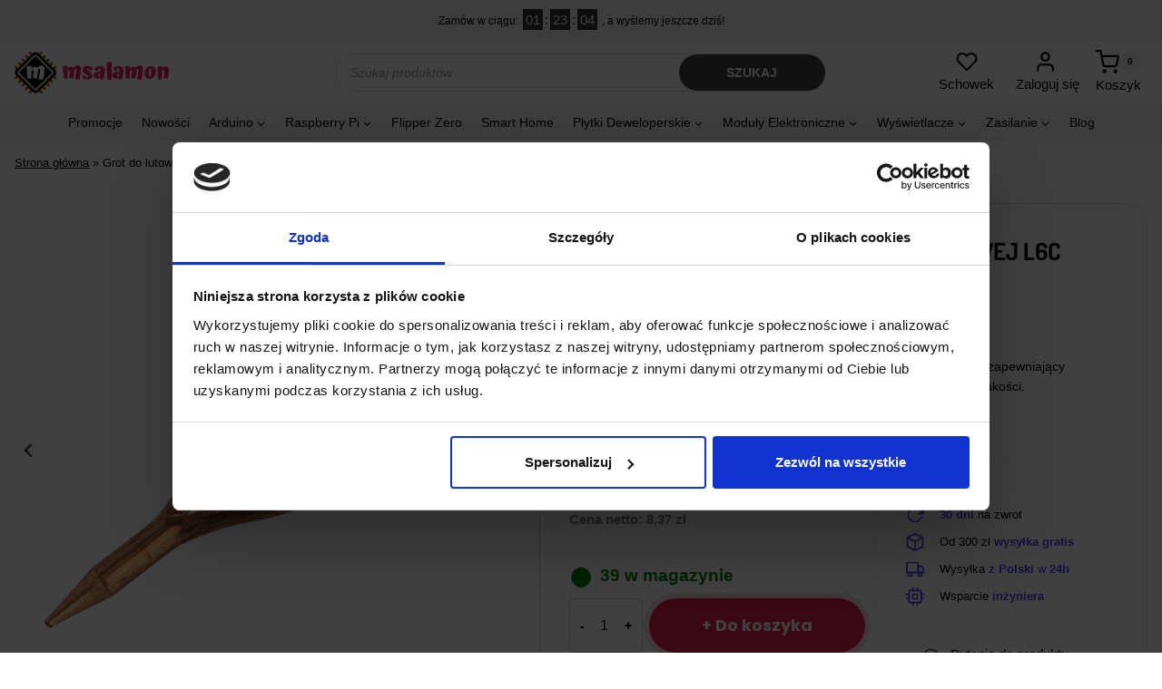

--- FILE ---
content_type: text/html; charset=UTF-8
request_url: https://sklep.msalamon.pl/produkt/grot-do-lutownicy-transformatorowej-l6c-ostry/
body_size: 78162
content:
<!doctype html>
<html lang="pl-PL" prefix="og: https://ogp.me/ns#" class="no-js" itemtype="https://schema.org/IndividualProduct" itemscope>
<head>
	<meta charset="UTF-8">
	<meta name="viewport" content="width=device-width, initial-scale=1, minimum-scale=1">
					<script>document.documentElement.className = document.documentElement.className + ' yes-js js_active js'</script>
				<meta name="dlm-version" content="5.1.6">
<script id="CookieDeclaration" src="https://consent.cookiebot.com/a04a270b-e5f1-4eb5-92a0-fa0f5122436a/cd.js" type="text/javascript" async></script>

	
	<!-- Google Tag Manager -->
	<script>(function(w,d,s,l,i){w[l]=w[l]||[];w[l].push({'gtm.start':
	new Date().getTime(),event:'gtm.js'});var f=d.getElementsByTagName(s)[0],
	j=d.createElement(s),dl=l!='dataLayer'?'&l='+l:'';j.async=true;j.src=
	'https://www.googletagmanager.com/gtm.js?id='+i+dl;f.parentNode.insertBefore(j,f);
	})(window,document,'script','dataLayer','GTM-MT8L3B9');</script>
	<!-- End Google Tag Manager -->
	

<!-- Google Tag Manager for WordPress by gtm4wp.com -->
<script data-cfasync="false" data-pagespeed-no-defer>
	var gtm4wp_datalayer_name = "dataLayer";
	var dataLayer = dataLayer || [];
	const gtm4wp_use_sku_instead = 0;
	const gtm4wp_currency = 'PLN';
	const gtm4wp_product_per_impression = 10;
	const gtm4wp_clear_ecommerce = false;
	const gtm4wp_datalayer_max_timeout = 2000;
</script>
<!-- End Google Tag Manager for WordPress by gtm4wp.com -->
<!-- Optymalizacja wyszukiwarek według Rank Math - https://rankmath.com/ -->
<title>Grot do lutownicy transformatorowej L6C ostry - Sklep msalamon</title>
<meta name="description" content="Grot lutowniczy przeznaczony do lutownicy L6C. Posiada ostry kształt zapewniający precyzyjne i dokładne lutowanie. Wykonany z materiałów najwyższej jakości."/>
<meta name="robots" content="follow, index, max-snippet:-1, max-video-preview:-1, max-image-preview:large"/>
<link rel="canonical" href="https://sklep.msalamon.pl/produkt/grot-do-lutownicy-transformatorowej-l6c-ostry/" />
<meta property="og:locale" content="pl_PL" />
<meta property="og:type" content="product" />
<meta property="og:title" content="Grot do lutownicy transformatorowej L6C ostry - Sklep msalamon" />
<meta property="og:description" content="Grot lutowniczy przeznaczony do lutownicy L6C. Posiada ostry kształt zapewniający precyzyjne i dokładne lutowanie. Wykonany z materiałów najwyższej jakości." />
<meta property="og:url" content="https://sklep.msalamon.pl/produkt/grot-do-lutownicy-transformatorowej-l6c-ostry/" />
<meta property="og:site_name" content="Sklep msalamon.pl" />
<meta property="og:updated_time" content="2026-01-19T13:21:10+01:00" />
<meta property="og:image" content="https://sklep.msalamon.pl/wp-content/uploads/2023/10/LUT0081-1.png" />
<meta property="og:image:secure_url" content="https://sklep.msalamon.pl/wp-content/uploads/2023/10/LUT0081-1.png" />
<meta property="og:image:width" content="1000" />
<meta property="og:image:height" content="1000" />
<meta property="og:image:alt" content="grot do lutownicy transformatorowej" />
<meta property="og:image:type" content="image/png" />
<meta property="product:price:amount" content="10.29" />
<meta property="product:price:currency" content="PLN" />
<meta property="product:availability" content="instock" />
<meta name="twitter:card" content="summary_large_image" />
<meta name="twitter:title" content="Grot do lutownicy transformatorowej L6C ostry - Sklep msalamon" />
<meta name="twitter:description" content="Grot lutowniczy przeznaczony do lutownicy L6C. Posiada ostry kształt zapewniający precyzyjne i dokładne lutowanie. Wykonany z materiałów najwyższej jakości." />
<meta name="twitter:image" content="https://sklep.msalamon.pl/wp-content/uploads/2023/10/LUT0081-1.png" />
<meta name="twitter:label1" content="Cena" />
<meta name="twitter:data1" content="10,29&nbsp;&#122;&#322;" />
<meta name="twitter:label2" content="Dostępność" />
<meta name="twitter:data2" content="39 w magazynie" />
<script type="application/ld+json" class="rank-math-schema">{"@context":"https://schema.org","@graph":[{"@type":"Organization","@id":"https://sklep.msalamon.pl/#organization","name":"Sklep msalamon.pl","url":"https://sklep.msalamon.pl","sameAs":["https://www.facebook.com/msalamonpl"],"logo":{"@type":"ImageObject","@id":"https://sklep.msalamon.pl/#logo","url":"https://sklep.msalamon.pl/wp-content/uploads/2019/07/msalamon.pl_nowe_big_icon_transparent_265x80.png","contentUrl":"https://sklep.msalamon.pl/wp-content/uploads/2019/07/msalamon.pl_nowe_big_icon_transparent_265x80.png","caption":"Sklep msalamon.pl","inLanguage":"pl-PL"}},{"@type":"WebSite","@id":"https://sklep.msalamon.pl/#website","url":"https://sklep.msalamon.pl","name":"Sklep msalamon.pl","publisher":{"@id":"https://sklep.msalamon.pl/#organization"},"inLanguage":"pl-PL"},{"@type":"ImageObject","@id":"https://sklep.msalamon.pl/wp-content/uploads/2023/10/LUT0081-1.png","url":"https://sklep.msalamon.pl/wp-content/uploads/2023/10/LUT0081-1.png","width":"1000","height":"1000","inLanguage":"pl-PL"},{"@type":"BreadcrumbList","@id":"https://sklep.msalamon.pl/produkt/grot-do-lutownicy-transformatorowej-l6c-ostry/#breadcrumb","itemListElement":[{"@type":"ListItem","position":"1","item":{"@id":"https://sklep.msalamon.pl","name":"Strona g\u0142\u00f3wna"}},{"@type":"ListItem","position":"2","item":{"@id":"https://sklep.msalamon.pl/produkt/grot-do-lutownicy-transformatorowej-l6c-ostry/","name":"Grot do lutownicy transformatorowej L6C ostry"}}]},{"@type":"ItemPage","@id":"https://sklep.msalamon.pl/produkt/grot-do-lutownicy-transformatorowej-l6c-ostry/#webpage","url":"https://sklep.msalamon.pl/produkt/grot-do-lutownicy-transformatorowej-l6c-ostry/","name":"Grot do lutownicy transformatorowej L6C ostry - Sklep msalamon","datePublished":"2023-10-03T08:00:00+02:00","dateModified":"2026-01-19T13:21:10+01:00","isPartOf":{"@id":"https://sklep.msalamon.pl/#website"},"primaryImageOfPage":{"@id":"https://sklep.msalamon.pl/wp-content/uploads/2023/10/LUT0081-1.png"},"inLanguage":"pl-PL","breadcrumb":{"@id":"https://sklep.msalamon.pl/produkt/grot-do-lutownicy-transformatorowej-l6c-ostry/#breadcrumb"}},{"@type":"Product","name":"Grot do lutownicy transformatorowej L6C ostry - Sklep msalamon","description":"Grot lutowniczy przeznaczony do lutownicy L6C. Posiada ostry kszta\u0142t zapewniaj\u0105cy precyzyjne i dok\u0142adne lutowanie. Wykonany z materia\u0142\u00f3w najwy\u017cszej jako\u015bci.","sku":"LUT-00010","category":"Lutowanie &gt; Groty do lutownicy","mainEntityOfPage":{"@id":"https://sklep.msalamon.pl/produkt/grot-do-lutownicy-transformatorowej-l6c-ostry/#webpage"},"image":[{"@type":"ImageObject","url":"https://sklep.msalamon.pl/wp-content/uploads/2023/10/LUT0081-1.png","height":"1000","width":"1000"},{"@type":"ImageObject","url":"https://sklep.msalamon.pl/wp-content/uploads/2023/10/LUT0081-2.png","height":"1000","width":"1000"}],"offers":{"@type":"Offer","price":"10.29","priceCurrency":"PLN","priceValidUntil":"2027-12-31","availability":"http://schema.org/InStock","itemCondition":"NewCondition","url":"https://sklep.msalamon.pl/produkt/grot-do-lutownicy-transformatorowej-l6c-ostry/","seller":{"@type":"Organization","@id":"https://sklep.msalamon.pl/","name":"Sklep msalamon.pl","url":"https://sklep.msalamon.pl","logo":"https://sklep.msalamon.pl/wp-content/uploads/2019/07/msalamon.pl_nowe_big_icon_transparent_265x80.png"},"priceSpecification":{"price":"10.29","priceCurrency":"PLN","valueAddedTaxIncluded":"true"}},"@id":"https://sklep.msalamon.pl/produkt/grot-do-lutownicy-transformatorowej-l6c-ostry/#richSnippet"}]}</script>
<!-- /Wtyczka Rank Math WordPress SEO -->

<script type='application/javascript'  id='pys-version-script'>console.log('PixelYourSite Free version 11.1.5.2');</script>
<link rel='dns-prefetch' href='//netdna.bootstrapcdn.com' />
<link rel="alternate" type="application/rss+xml" title="Sklep msalamon &raquo; Kanał z wpisami" href="https://sklep.msalamon.pl/feed/" />
<link rel="alternate" type="application/rss+xml" title="Sklep msalamon &raquo; Kanał z komentarzami" href="https://sklep.msalamon.pl/comments/feed/" />
			<script>document.documentElement.classList.remove( 'no-js' );</script>
			<link rel="alternate" title="oEmbed (JSON)" type="application/json+oembed" href="https://sklep.msalamon.pl/wp-json/oembed/1.0/embed?url=https%3A%2F%2Fsklep.msalamon.pl%2Fprodukt%2Fgrot-do-lutownicy-transformatorowej-l6c-ostry%2F" />
<link rel="alternate" title="oEmbed (XML)" type="text/xml+oembed" href="https://sklep.msalamon.pl/wp-json/oembed/1.0/embed?url=https%3A%2F%2Fsklep.msalamon.pl%2Fprodukt%2Fgrot-do-lutownicy-transformatorowej-l6c-ostry%2F&#038;format=xml" />
<style id='wp-img-auto-sizes-contain-inline-css'>
img:is([sizes=auto i],[sizes^="auto," i]){contain-intrinsic-size:3000px 1500px}
/*# sourceURL=wp-img-auto-sizes-contain-inline-css */
</style>
<link rel='stylesheet' id='wp-components-css' href='https://sklep.msalamon.pl/wp-includes/css/dist/components/style.min.css?ver=6.9' media='all' />
<link rel='stylesheet' id='flexible-shipping-pickup-points-blocks-integration-frontend-css' href='https://sklep.msalamon.pl/wp-content/plugins/flexible-shipping-pickup-points/build/point-selection-block-frontend.css?ver=1767813956' media='all' />
<link rel='stylesheet' id='flexible-shipping-pickup-points-blocks-integration-editor-css' href='https://sklep.msalamon.pl/wp-content/plugins/flexible-shipping-pickup-points/build/point-selection-block.css?ver=1767813956' media='all' />
<link rel='stylesheet' id='kadence-blocks-rowlayout-css' href='https://sklep.msalamon.pl/wp-content/plugins/kadence-blocks/dist/style-blocks-rowlayout.css?ver=3.5.29' media='all' />
<link rel='stylesheet' id='kadence-blocks-column-css' href='https://sklep.msalamon.pl/wp-content/plugins/kadence-blocks/dist/style-blocks-column.css?ver=3.5.29' media='all' />
<style id='kadence-blocks-advancedheading-inline-css'>
.wp-block-kadence-advancedheading mark{background:transparent;border-style:solid;border-width:0}.wp-block-kadence-advancedheading mark.kt-highlight{color:#f76a0c;}.kb-adv-heading-icon{display: inline-flex;justify-content: center;align-items: center;} .is-layout-constrained > .kb-advanced-heading-link {display: block;}.single-content .kadence-advanced-heading-wrapper h1, .single-content .kadence-advanced-heading-wrapper h2, .single-content .kadence-advanced-heading-wrapper h3, .single-content .kadence-advanced-heading-wrapper h4, .single-content .kadence-advanced-heading-wrapper h5, .single-content .kadence-advanced-heading-wrapper h6 {margin: 1.5em 0 .5em;}.single-content .kadence-advanced-heading-wrapper+* { margin-top:0;}.kb-screen-reader-text{position:absolute;width:1px;height:1px;padding:0;margin:-1px;overflow:hidden;clip:rect(0,0,0,0);}
/*# sourceURL=kadence-blocks-advancedheading-inline-css */
</style>
<link rel='stylesheet' id='kadence-blocks-advancedbtn-css' href='https://sklep.msalamon.pl/wp-content/plugins/kadence-blocks/dist/style-blocks-advancedbtn.css?ver=3.5.29' media='all' />
<link rel='stylesheet' id='kadence-blocks-videopopup-css' href='https://sklep.msalamon.pl/wp-content/plugins/kadence-blocks/dist/style-blocks-videopopup.css?ver=3.5.29' media='all' />
<link rel='stylesheet' id='kadence-blocks-icon-css' href='https://sklep.msalamon.pl/wp-content/plugins/kadence-blocks/dist/style-blocks-icon.css?ver=3.5.29' media='all' />
<link rel='stylesheet' id='kadence-blocks-iconlist-css' href='https://sklep.msalamon.pl/wp-content/plugins/kadence-blocks/dist/style-blocks-iconlist.css?ver=3.5.29' media='all' />
<link rel='stylesheet' id='kadence-conversions-css' href='https://sklep.msalamon.pl/wp-content/plugins/kadence-conversions/assets/kadence-conversions.css?ver=1.1.4' media='all' />
<style id='kadence-conversions-73692-inline-css'>
.kadence-conversion-wrap.kadence-conversion-73692 .kadence-conversion-overlay{opacity:0.9;background-color:#ffffff;}.kadence-conversion-wrap.kadence-conversion-73692 .kadence-conversion{box-shadow:0 0 14px 0 rgba(0,0,0,0.2);}.kadence-conversion-wrap.kadence-conversion-73692:not(.kadence-conversion-banner) .kadence-conversion{max-width:700px;}.kadence-conversion-wrap.kadence-conversion-73692.kadence-conversion-banner .kadence-conversion-inner{max-width:700px;}.kadence-conversion-wrap.kadence-conversion-73692 .kadence-conversion-inner{padding-top:0px;padding-right:0px;padding-bottom:0px;padding-left:0px;}
/*# sourceURL=kadence-conversions-73692-inline-css */
</style>
<link rel='stylesheet' id='kadence-blocks-form-css' href='https://sklep.msalamon.pl/wp-content/plugins/kadence-blocks/dist/style-blocks-form.css?ver=3.5.29' media='all' />
<style id='kadence-conversions-73828-inline-css'>
.kadence-conversion-wrap.kadence-conversion-73828 .kadence-conversion-overlay{opacity:0.9;background-color:#ffffff;}.kadence-conversion-wrap.kadence-conversion-73828 .kadence-conversion{box-shadow:0 0 14px 0 rgba(0,0,0,0.2);}.kadence-conversion-wrap.kadence-conversion-73828:not(.kadence-conversion-banner) .kadence-conversion{max-width:700px;}.kadence-conversion-wrap.kadence-conversion-73828.kadence-conversion-banner .kadence-conversion-inner{max-width:700px;}@media all and (max-width: 1024px){.kadence-conversion-wrap.kadence-conversion-73828:not(.kadence-conversion-banner) .kadence-conversion{max-width:500px;}.kadence-conversion-wrap.kadence-conversion-73828.kadence-conversion-banner .kadence-conversion-inner{max-width:500px;}}.kadence-conversion-wrap.kadence-conversion-73828 .kadence-conversion-inner{padding-top:0px;padding-right:0px;padding-bottom:0px;padding-left:0px;}
/*# sourceURL=kadence-conversions-73828-inline-css */
</style>
<style id='kadence-conversions-113822-inline-css'>
.kadence-conversion-wrap.kadence-conversion-113822 .kadence-conversion{box-shadow:0 0 14px 0 rgba(0,0,0,0.2);}.kadence-conversion-wrap.kadence-conversion-113822:not(.kadence-conversion-banner) .kadence-conversion{max-width:700px;}.kadence-conversion-wrap.kadence-conversion-113822.kadence-conversion-banner .kadence-conversion-inner{max-width:700px;}
/*# sourceURL=kadence-conversions-113822-inline-css */
</style>
<link rel='stylesheet' id='kadence-blocks-advanced-form-css' href='https://sklep.msalamon.pl/wp-content/plugins/kadence-blocks/dist/style-blocks-advanced-form.css?ver=3.5.29' media='all' />
<link rel='stylesheet' id='kadence-blocks-pro-modal-css' href='https://sklep.msalamon.pl/wp-content/plugins/kadence-blocks-pro/dist/style-blocks-modal.css?ver=2.8.6' media='all' />
<style id='wp-emoji-styles-inline-css'>

	img.wp-smiley, img.emoji {
		display: inline !important;
		border: none !important;
		box-shadow: none !important;
		height: 1em !important;
		width: 1em !important;
		margin: 0 0.07em !important;
		vertical-align: -0.1em !important;
		background: none !important;
		padding: 0 !important;
	}
/*# sourceURL=wp-emoji-styles-inline-css */
</style>
<link rel='stylesheet' id='wp-block-library-css' href='https://sklep.msalamon.pl/wp-includes/css/dist/block-library/style.min.css?ver=6.9' media='all' />
<style id='wp-block-heading-inline-css'>
h1:where(.wp-block-heading).has-background,h2:where(.wp-block-heading).has-background,h3:where(.wp-block-heading).has-background,h4:where(.wp-block-heading).has-background,h5:where(.wp-block-heading).has-background,h6:where(.wp-block-heading).has-background{padding:1.25em 2.375em}h1.has-text-align-left[style*=writing-mode]:where([style*=vertical-lr]),h1.has-text-align-right[style*=writing-mode]:where([style*=vertical-rl]),h2.has-text-align-left[style*=writing-mode]:where([style*=vertical-lr]),h2.has-text-align-right[style*=writing-mode]:where([style*=vertical-rl]),h3.has-text-align-left[style*=writing-mode]:where([style*=vertical-lr]),h3.has-text-align-right[style*=writing-mode]:where([style*=vertical-rl]),h4.has-text-align-left[style*=writing-mode]:where([style*=vertical-lr]),h4.has-text-align-right[style*=writing-mode]:where([style*=vertical-rl]),h5.has-text-align-left[style*=writing-mode]:where([style*=vertical-lr]),h5.has-text-align-right[style*=writing-mode]:where([style*=vertical-rl]),h6.has-text-align-left[style*=writing-mode]:where([style*=vertical-lr]),h6.has-text-align-right[style*=writing-mode]:where([style*=vertical-rl]){rotate:180deg}
/*# sourceURL=https://sklep.msalamon.pl/wp-includes/blocks/heading/style.min.css */
</style>
<style id='wp-block-image-inline-css'>
.wp-block-image>a,.wp-block-image>figure>a{display:inline-block}.wp-block-image img{box-sizing:border-box;height:auto;max-width:100%;vertical-align:bottom}@media not (prefers-reduced-motion){.wp-block-image img.hide{visibility:hidden}.wp-block-image img.show{animation:show-content-image .4s}}.wp-block-image[style*=border-radius] img,.wp-block-image[style*=border-radius]>a{border-radius:inherit}.wp-block-image.has-custom-border img{box-sizing:border-box}.wp-block-image.aligncenter{text-align:center}.wp-block-image.alignfull>a,.wp-block-image.alignwide>a{width:100%}.wp-block-image.alignfull img,.wp-block-image.alignwide img{height:auto;width:100%}.wp-block-image .aligncenter,.wp-block-image .alignleft,.wp-block-image .alignright,.wp-block-image.aligncenter,.wp-block-image.alignleft,.wp-block-image.alignright{display:table}.wp-block-image .aligncenter>figcaption,.wp-block-image .alignleft>figcaption,.wp-block-image .alignright>figcaption,.wp-block-image.aligncenter>figcaption,.wp-block-image.alignleft>figcaption,.wp-block-image.alignright>figcaption{caption-side:bottom;display:table-caption}.wp-block-image .alignleft{float:left;margin:.5em 1em .5em 0}.wp-block-image .alignright{float:right;margin:.5em 0 .5em 1em}.wp-block-image .aligncenter{margin-left:auto;margin-right:auto}.wp-block-image :where(figcaption){margin-bottom:1em;margin-top:.5em}.wp-block-image.is-style-circle-mask img{border-radius:9999px}@supports ((-webkit-mask-image:none) or (mask-image:none)) or (-webkit-mask-image:none){.wp-block-image.is-style-circle-mask img{border-radius:0;-webkit-mask-image:url('data:image/svg+xml;utf8,<svg viewBox="0 0 100 100" xmlns="http://www.w3.org/2000/svg"><circle cx="50" cy="50" r="50"/></svg>');mask-image:url('data:image/svg+xml;utf8,<svg viewBox="0 0 100 100" xmlns="http://www.w3.org/2000/svg"><circle cx="50" cy="50" r="50"/></svg>');mask-mode:alpha;-webkit-mask-position:center;mask-position:center;-webkit-mask-repeat:no-repeat;mask-repeat:no-repeat;-webkit-mask-size:contain;mask-size:contain}}:root :where(.wp-block-image.is-style-rounded img,.wp-block-image .is-style-rounded img){border-radius:9999px}.wp-block-image figure{margin:0}.wp-lightbox-container{display:flex;flex-direction:column;position:relative}.wp-lightbox-container img{cursor:zoom-in}.wp-lightbox-container img:hover+button{opacity:1}.wp-lightbox-container button{align-items:center;backdrop-filter:blur(16px) saturate(180%);background-color:#5a5a5a40;border:none;border-radius:4px;cursor:zoom-in;display:flex;height:20px;justify-content:center;opacity:0;padding:0;position:absolute;right:16px;text-align:center;top:16px;width:20px;z-index:100}@media not (prefers-reduced-motion){.wp-lightbox-container button{transition:opacity .2s ease}}.wp-lightbox-container button:focus-visible{outline:3px auto #5a5a5a40;outline:3px auto -webkit-focus-ring-color;outline-offset:3px}.wp-lightbox-container button:hover{cursor:pointer;opacity:1}.wp-lightbox-container button:focus{opacity:1}.wp-lightbox-container button:focus,.wp-lightbox-container button:hover,.wp-lightbox-container button:not(:hover):not(:active):not(.has-background){background-color:#5a5a5a40;border:none}.wp-lightbox-overlay{box-sizing:border-box;cursor:zoom-out;height:100vh;left:0;overflow:hidden;position:fixed;top:0;visibility:hidden;width:100%;z-index:100000}.wp-lightbox-overlay .close-button{align-items:center;cursor:pointer;display:flex;justify-content:center;min-height:40px;min-width:40px;padding:0;position:absolute;right:calc(env(safe-area-inset-right) + 16px);top:calc(env(safe-area-inset-top) + 16px);z-index:5000000}.wp-lightbox-overlay .close-button:focus,.wp-lightbox-overlay .close-button:hover,.wp-lightbox-overlay .close-button:not(:hover):not(:active):not(.has-background){background:none;border:none}.wp-lightbox-overlay .lightbox-image-container{height:var(--wp--lightbox-container-height);left:50%;overflow:hidden;position:absolute;top:50%;transform:translate(-50%,-50%);transform-origin:top left;width:var(--wp--lightbox-container-width);z-index:9999999999}.wp-lightbox-overlay .wp-block-image{align-items:center;box-sizing:border-box;display:flex;height:100%;justify-content:center;margin:0;position:relative;transform-origin:0 0;width:100%;z-index:3000000}.wp-lightbox-overlay .wp-block-image img{height:var(--wp--lightbox-image-height);min-height:var(--wp--lightbox-image-height);min-width:var(--wp--lightbox-image-width);width:var(--wp--lightbox-image-width)}.wp-lightbox-overlay .wp-block-image figcaption{display:none}.wp-lightbox-overlay button{background:none;border:none}.wp-lightbox-overlay .scrim{background-color:#fff;height:100%;opacity:.9;position:absolute;width:100%;z-index:2000000}.wp-lightbox-overlay.active{visibility:visible}@media not (prefers-reduced-motion){.wp-lightbox-overlay.active{animation:turn-on-visibility .25s both}.wp-lightbox-overlay.active img{animation:turn-on-visibility .35s both}.wp-lightbox-overlay.show-closing-animation:not(.active){animation:turn-off-visibility .35s both}.wp-lightbox-overlay.show-closing-animation:not(.active) img{animation:turn-off-visibility .25s both}.wp-lightbox-overlay.zoom.active{animation:none;opacity:1;visibility:visible}.wp-lightbox-overlay.zoom.active .lightbox-image-container{animation:lightbox-zoom-in .4s}.wp-lightbox-overlay.zoom.active .lightbox-image-container img{animation:none}.wp-lightbox-overlay.zoom.active .scrim{animation:turn-on-visibility .4s forwards}.wp-lightbox-overlay.zoom.show-closing-animation:not(.active){animation:none}.wp-lightbox-overlay.zoom.show-closing-animation:not(.active) .lightbox-image-container{animation:lightbox-zoom-out .4s}.wp-lightbox-overlay.zoom.show-closing-animation:not(.active) .lightbox-image-container img{animation:none}.wp-lightbox-overlay.zoom.show-closing-animation:not(.active) .scrim{animation:turn-off-visibility .4s forwards}}@keyframes show-content-image{0%{visibility:hidden}99%{visibility:hidden}to{visibility:visible}}@keyframes turn-on-visibility{0%{opacity:0}to{opacity:1}}@keyframes turn-off-visibility{0%{opacity:1;visibility:visible}99%{opacity:0;visibility:visible}to{opacity:0;visibility:hidden}}@keyframes lightbox-zoom-in{0%{transform:translate(calc((-100vw + var(--wp--lightbox-scrollbar-width))/2 + var(--wp--lightbox-initial-left-position)),calc(-50vh + var(--wp--lightbox-initial-top-position))) scale(var(--wp--lightbox-scale))}to{transform:translate(-50%,-50%) scale(1)}}@keyframes lightbox-zoom-out{0%{transform:translate(-50%,-50%) scale(1);visibility:visible}99%{visibility:visible}to{transform:translate(calc((-100vw + var(--wp--lightbox-scrollbar-width))/2 + var(--wp--lightbox-initial-left-position)),calc(-50vh + var(--wp--lightbox-initial-top-position))) scale(var(--wp--lightbox-scale));visibility:hidden}}
/*# sourceURL=https://sklep.msalamon.pl/wp-includes/blocks/image/style.min.css */
</style>
<style id='wp-block-list-inline-css'>
ol,ul{box-sizing:border-box}:root :where(.wp-block-list.has-background){padding:1.25em 2.375em}
/*# sourceURL=https://sklep.msalamon.pl/wp-includes/blocks/list/style.min.css */
</style>
<style id='wp-block-columns-inline-css'>
.wp-block-columns{box-sizing:border-box;display:flex;flex-wrap:wrap!important}@media (min-width:782px){.wp-block-columns{flex-wrap:nowrap!important}}.wp-block-columns{align-items:normal!important}.wp-block-columns.are-vertically-aligned-top{align-items:flex-start}.wp-block-columns.are-vertically-aligned-center{align-items:center}.wp-block-columns.are-vertically-aligned-bottom{align-items:flex-end}@media (max-width:781px){.wp-block-columns:not(.is-not-stacked-on-mobile)>.wp-block-column{flex-basis:100%!important}}@media (min-width:782px){.wp-block-columns:not(.is-not-stacked-on-mobile)>.wp-block-column{flex-basis:0;flex-grow:1}.wp-block-columns:not(.is-not-stacked-on-mobile)>.wp-block-column[style*=flex-basis]{flex-grow:0}}.wp-block-columns.is-not-stacked-on-mobile{flex-wrap:nowrap!important}.wp-block-columns.is-not-stacked-on-mobile>.wp-block-column{flex-basis:0;flex-grow:1}.wp-block-columns.is-not-stacked-on-mobile>.wp-block-column[style*=flex-basis]{flex-grow:0}:where(.wp-block-columns){margin-bottom:1.75em}:where(.wp-block-columns.has-background){padding:1.25em 2.375em}.wp-block-column{flex-grow:1;min-width:0;overflow-wrap:break-word;word-break:break-word}.wp-block-column.is-vertically-aligned-top{align-self:flex-start}.wp-block-column.is-vertically-aligned-center{align-self:center}.wp-block-column.is-vertically-aligned-bottom{align-self:flex-end}.wp-block-column.is-vertically-aligned-stretch{align-self:stretch}.wp-block-column.is-vertically-aligned-bottom,.wp-block-column.is-vertically-aligned-center,.wp-block-column.is-vertically-aligned-top{width:100%}
/*# sourceURL=https://sklep.msalamon.pl/wp-includes/blocks/columns/style.min.css */
</style>
<style id='wp-block-group-inline-css'>
.wp-block-group{box-sizing:border-box}:where(.wp-block-group.wp-block-group-is-layout-constrained){position:relative}
/*# sourceURL=https://sklep.msalamon.pl/wp-includes/blocks/group/style.min.css */
</style>
<style id='wp-block-paragraph-inline-css'>
.is-small-text{font-size:.875em}.is-regular-text{font-size:1em}.is-large-text{font-size:2.25em}.is-larger-text{font-size:3em}.has-drop-cap:not(:focus):first-letter{float:left;font-size:8.4em;font-style:normal;font-weight:100;line-height:.68;margin:.05em .1em 0 0;text-transform:uppercase}body.rtl .has-drop-cap:not(:focus):first-letter{float:none;margin-left:.1em}p.has-drop-cap.has-background{overflow:hidden}:root :where(p.has-background){padding:1.25em 2.375em}:where(p.has-text-color:not(.has-link-color)) a{color:inherit}p.has-text-align-left[style*="writing-mode:vertical-lr"],p.has-text-align-right[style*="writing-mode:vertical-rl"]{rotate:180deg}
/*# sourceURL=https://sklep.msalamon.pl/wp-includes/blocks/paragraph/style.min.css */
</style>
<style id='global-styles-inline-css'>
:root{--wp--preset--aspect-ratio--square: 1;--wp--preset--aspect-ratio--4-3: 4/3;--wp--preset--aspect-ratio--3-4: 3/4;--wp--preset--aspect-ratio--3-2: 3/2;--wp--preset--aspect-ratio--2-3: 2/3;--wp--preset--aspect-ratio--16-9: 16/9;--wp--preset--aspect-ratio--9-16: 9/16;--wp--preset--color--black: #000000;--wp--preset--color--cyan-bluish-gray: #abb8c3;--wp--preset--color--white: #ffffff;--wp--preset--color--pale-pink: #f78da7;--wp--preset--color--vivid-red: #cf2e2e;--wp--preset--color--luminous-vivid-orange: #ff6900;--wp--preset--color--luminous-vivid-amber: #fcb900;--wp--preset--color--light-green-cyan: #7bdcb5;--wp--preset--color--vivid-green-cyan: #00d084;--wp--preset--color--pale-cyan-blue: #8ed1fc;--wp--preset--color--vivid-cyan-blue: #0693e3;--wp--preset--color--vivid-purple: #9b51e0;--wp--preset--color--theme-palette-1: var(--global-palette1);--wp--preset--color--theme-palette-2: var(--global-palette2);--wp--preset--color--theme-palette-3: var(--global-palette3);--wp--preset--color--theme-palette-4: var(--global-palette4);--wp--preset--color--theme-palette-5: var(--global-palette5);--wp--preset--color--theme-palette-6: var(--global-palette6);--wp--preset--color--theme-palette-7: var(--global-palette7);--wp--preset--color--theme-palette-8: var(--global-palette8);--wp--preset--color--theme-palette-9: var(--global-palette9);--wp--preset--color--theme-palette-10: var(--global-palette10);--wp--preset--color--theme-palette-11: var(--global-palette11);--wp--preset--color--theme-palette-12: var(--global-palette12);--wp--preset--color--theme-palette-13: var(--global-palette13);--wp--preset--color--theme-palette-14: var(--global-palette14);--wp--preset--color--theme-palette-15: var(--global-palette15);--wp--preset--gradient--vivid-cyan-blue-to-vivid-purple: linear-gradient(135deg,rgb(6,147,227) 0%,rgb(155,81,224) 100%);--wp--preset--gradient--light-green-cyan-to-vivid-green-cyan: linear-gradient(135deg,rgb(122,220,180) 0%,rgb(0,208,130) 100%);--wp--preset--gradient--luminous-vivid-amber-to-luminous-vivid-orange: linear-gradient(135deg,rgb(252,185,0) 0%,rgb(255,105,0) 100%);--wp--preset--gradient--luminous-vivid-orange-to-vivid-red: linear-gradient(135deg,rgb(255,105,0) 0%,rgb(207,46,46) 100%);--wp--preset--gradient--very-light-gray-to-cyan-bluish-gray: linear-gradient(135deg,rgb(238,238,238) 0%,rgb(169,184,195) 100%);--wp--preset--gradient--cool-to-warm-spectrum: linear-gradient(135deg,rgb(74,234,220) 0%,rgb(151,120,209) 20%,rgb(207,42,186) 40%,rgb(238,44,130) 60%,rgb(251,105,98) 80%,rgb(254,248,76) 100%);--wp--preset--gradient--blush-light-purple: linear-gradient(135deg,rgb(255,206,236) 0%,rgb(152,150,240) 100%);--wp--preset--gradient--blush-bordeaux: linear-gradient(135deg,rgb(254,205,165) 0%,rgb(254,45,45) 50%,rgb(107,0,62) 100%);--wp--preset--gradient--luminous-dusk: linear-gradient(135deg,rgb(255,203,112) 0%,rgb(199,81,192) 50%,rgb(65,88,208) 100%);--wp--preset--gradient--pale-ocean: linear-gradient(135deg,rgb(255,245,203) 0%,rgb(182,227,212) 50%,rgb(51,167,181) 100%);--wp--preset--gradient--electric-grass: linear-gradient(135deg,rgb(202,248,128) 0%,rgb(113,206,126) 100%);--wp--preset--gradient--midnight: linear-gradient(135deg,rgb(2,3,129) 0%,rgb(40,116,252) 100%);--wp--preset--font-size--small: var(--global-font-size-small);--wp--preset--font-size--medium: var(--global-font-size-medium);--wp--preset--font-size--large: var(--global-font-size-large);--wp--preset--font-size--x-large: 42px;--wp--preset--font-size--larger: var(--global-font-size-larger);--wp--preset--font-size--xxlarge: var(--global-font-size-xxlarge);--wp--preset--spacing--20: 0.44rem;--wp--preset--spacing--30: 0.67rem;--wp--preset--spacing--40: 1rem;--wp--preset--spacing--50: 1.5rem;--wp--preset--spacing--60: 2.25rem;--wp--preset--spacing--70: 3.38rem;--wp--preset--spacing--80: 5.06rem;--wp--preset--shadow--natural: 6px 6px 9px rgba(0, 0, 0, 0.2);--wp--preset--shadow--deep: 12px 12px 50px rgba(0, 0, 0, 0.4);--wp--preset--shadow--sharp: 6px 6px 0px rgba(0, 0, 0, 0.2);--wp--preset--shadow--outlined: 6px 6px 0px -3px rgb(255, 255, 255), 6px 6px rgb(0, 0, 0);--wp--preset--shadow--crisp: 6px 6px 0px rgb(0, 0, 0);}:root { --wp--style--global--content-size: var(--global-calc-content-width);--wp--style--global--wide-size: var(--global-calc-wide-content-width); }:where(body) { margin: 0; }.wp-site-blocks > .alignleft { float: left; margin-right: 2em; }.wp-site-blocks > .alignright { float: right; margin-left: 2em; }.wp-site-blocks > .aligncenter { justify-content: center; margin-left: auto; margin-right: auto; }:where(.is-layout-flex){gap: 0.5em;}:where(.is-layout-grid){gap: 0.5em;}.is-layout-flow > .alignleft{float: left;margin-inline-start: 0;margin-inline-end: 2em;}.is-layout-flow > .alignright{float: right;margin-inline-start: 2em;margin-inline-end: 0;}.is-layout-flow > .aligncenter{margin-left: auto !important;margin-right: auto !important;}.is-layout-constrained > .alignleft{float: left;margin-inline-start: 0;margin-inline-end: 2em;}.is-layout-constrained > .alignright{float: right;margin-inline-start: 2em;margin-inline-end: 0;}.is-layout-constrained > .aligncenter{margin-left: auto !important;margin-right: auto !important;}.is-layout-constrained > :where(:not(.alignleft):not(.alignright):not(.alignfull)){max-width: var(--wp--style--global--content-size);margin-left: auto !important;margin-right: auto !important;}.is-layout-constrained > .alignwide{max-width: var(--wp--style--global--wide-size);}body .is-layout-flex{display: flex;}.is-layout-flex{flex-wrap: wrap;align-items: center;}.is-layout-flex > :is(*, div){margin: 0;}body .is-layout-grid{display: grid;}.is-layout-grid > :is(*, div){margin: 0;}body{padding-top: 0px;padding-right: 0px;padding-bottom: 0px;padding-left: 0px;}a:where(:not(.wp-element-button)){text-decoration: underline;}:root :where(.wp-element-button, .wp-block-button__link){font-style: inherit;font-weight: inherit;letter-spacing: inherit;text-transform: inherit;}.has-black-color{color: var(--wp--preset--color--black) !important;}.has-cyan-bluish-gray-color{color: var(--wp--preset--color--cyan-bluish-gray) !important;}.has-white-color{color: var(--wp--preset--color--white) !important;}.has-pale-pink-color{color: var(--wp--preset--color--pale-pink) !important;}.has-vivid-red-color{color: var(--wp--preset--color--vivid-red) !important;}.has-luminous-vivid-orange-color{color: var(--wp--preset--color--luminous-vivid-orange) !important;}.has-luminous-vivid-amber-color{color: var(--wp--preset--color--luminous-vivid-amber) !important;}.has-light-green-cyan-color{color: var(--wp--preset--color--light-green-cyan) !important;}.has-vivid-green-cyan-color{color: var(--wp--preset--color--vivid-green-cyan) !important;}.has-pale-cyan-blue-color{color: var(--wp--preset--color--pale-cyan-blue) !important;}.has-vivid-cyan-blue-color{color: var(--wp--preset--color--vivid-cyan-blue) !important;}.has-vivid-purple-color{color: var(--wp--preset--color--vivid-purple) !important;}.has-theme-palette-1-color{color: var(--wp--preset--color--theme-palette-1) !important;}.has-theme-palette-2-color{color: var(--wp--preset--color--theme-palette-2) !important;}.has-theme-palette-3-color{color: var(--wp--preset--color--theme-palette-3) !important;}.has-theme-palette-4-color{color: var(--wp--preset--color--theme-palette-4) !important;}.has-theme-palette-5-color{color: var(--wp--preset--color--theme-palette-5) !important;}.has-theme-palette-6-color{color: var(--wp--preset--color--theme-palette-6) !important;}.has-theme-palette-7-color{color: var(--wp--preset--color--theme-palette-7) !important;}.has-theme-palette-8-color{color: var(--wp--preset--color--theme-palette-8) !important;}.has-theme-palette-9-color{color: var(--wp--preset--color--theme-palette-9) !important;}.has-theme-palette-10-color{color: var(--wp--preset--color--theme-palette-10) !important;}.has-theme-palette-11-color{color: var(--wp--preset--color--theme-palette-11) !important;}.has-theme-palette-12-color{color: var(--wp--preset--color--theme-palette-12) !important;}.has-theme-palette-13-color{color: var(--wp--preset--color--theme-palette-13) !important;}.has-theme-palette-14-color{color: var(--wp--preset--color--theme-palette-14) !important;}.has-theme-palette-15-color{color: var(--wp--preset--color--theme-palette-15) !important;}.has-black-background-color{background-color: var(--wp--preset--color--black) !important;}.has-cyan-bluish-gray-background-color{background-color: var(--wp--preset--color--cyan-bluish-gray) !important;}.has-white-background-color{background-color: var(--wp--preset--color--white) !important;}.has-pale-pink-background-color{background-color: var(--wp--preset--color--pale-pink) !important;}.has-vivid-red-background-color{background-color: var(--wp--preset--color--vivid-red) !important;}.has-luminous-vivid-orange-background-color{background-color: var(--wp--preset--color--luminous-vivid-orange) !important;}.has-luminous-vivid-amber-background-color{background-color: var(--wp--preset--color--luminous-vivid-amber) !important;}.has-light-green-cyan-background-color{background-color: var(--wp--preset--color--light-green-cyan) !important;}.has-vivid-green-cyan-background-color{background-color: var(--wp--preset--color--vivid-green-cyan) !important;}.has-pale-cyan-blue-background-color{background-color: var(--wp--preset--color--pale-cyan-blue) !important;}.has-vivid-cyan-blue-background-color{background-color: var(--wp--preset--color--vivid-cyan-blue) !important;}.has-vivid-purple-background-color{background-color: var(--wp--preset--color--vivid-purple) !important;}.has-theme-palette-1-background-color{background-color: var(--wp--preset--color--theme-palette-1) !important;}.has-theme-palette-2-background-color{background-color: var(--wp--preset--color--theme-palette-2) !important;}.has-theme-palette-3-background-color{background-color: var(--wp--preset--color--theme-palette-3) !important;}.has-theme-palette-4-background-color{background-color: var(--wp--preset--color--theme-palette-4) !important;}.has-theme-palette-5-background-color{background-color: var(--wp--preset--color--theme-palette-5) !important;}.has-theme-palette-6-background-color{background-color: var(--wp--preset--color--theme-palette-6) !important;}.has-theme-palette-7-background-color{background-color: var(--wp--preset--color--theme-palette-7) !important;}.has-theme-palette-8-background-color{background-color: var(--wp--preset--color--theme-palette-8) !important;}.has-theme-palette-9-background-color{background-color: var(--wp--preset--color--theme-palette-9) !important;}.has-theme-palette-10-background-color{background-color: var(--wp--preset--color--theme-palette-10) !important;}.has-theme-palette-11-background-color{background-color: var(--wp--preset--color--theme-palette-11) !important;}.has-theme-palette-12-background-color{background-color: var(--wp--preset--color--theme-palette-12) !important;}.has-theme-palette-13-background-color{background-color: var(--wp--preset--color--theme-palette-13) !important;}.has-theme-palette-14-background-color{background-color: var(--wp--preset--color--theme-palette-14) !important;}.has-theme-palette-15-background-color{background-color: var(--wp--preset--color--theme-palette-15) !important;}.has-black-border-color{border-color: var(--wp--preset--color--black) !important;}.has-cyan-bluish-gray-border-color{border-color: var(--wp--preset--color--cyan-bluish-gray) !important;}.has-white-border-color{border-color: var(--wp--preset--color--white) !important;}.has-pale-pink-border-color{border-color: var(--wp--preset--color--pale-pink) !important;}.has-vivid-red-border-color{border-color: var(--wp--preset--color--vivid-red) !important;}.has-luminous-vivid-orange-border-color{border-color: var(--wp--preset--color--luminous-vivid-orange) !important;}.has-luminous-vivid-amber-border-color{border-color: var(--wp--preset--color--luminous-vivid-amber) !important;}.has-light-green-cyan-border-color{border-color: var(--wp--preset--color--light-green-cyan) !important;}.has-vivid-green-cyan-border-color{border-color: var(--wp--preset--color--vivid-green-cyan) !important;}.has-pale-cyan-blue-border-color{border-color: var(--wp--preset--color--pale-cyan-blue) !important;}.has-vivid-cyan-blue-border-color{border-color: var(--wp--preset--color--vivid-cyan-blue) !important;}.has-vivid-purple-border-color{border-color: var(--wp--preset--color--vivid-purple) !important;}.has-theme-palette-1-border-color{border-color: var(--wp--preset--color--theme-palette-1) !important;}.has-theme-palette-2-border-color{border-color: var(--wp--preset--color--theme-palette-2) !important;}.has-theme-palette-3-border-color{border-color: var(--wp--preset--color--theme-palette-3) !important;}.has-theme-palette-4-border-color{border-color: var(--wp--preset--color--theme-palette-4) !important;}.has-theme-palette-5-border-color{border-color: var(--wp--preset--color--theme-palette-5) !important;}.has-theme-palette-6-border-color{border-color: var(--wp--preset--color--theme-palette-6) !important;}.has-theme-palette-7-border-color{border-color: var(--wp--preset--color--theme-palette-7) !important;}.has-theme-palette-8-border-color{border-color: var(--wp--preset--color--theme-palette-8) !important;}.has-theme-palette-9-border-color{border-color: var(--wp--preset--color--theme-palette-9) !important;}.has-theme-palette-10-border-color{border-color: var(--wp--preset--color--theme-palette-10) !important;}.has-theme-palette-11-border-color{border-color: var(--wp--preset--color--theme-palette-11) !important;}.has-theme-palette-12-border-color{border-color: var(--wp--preset--color--theme-palette-12) !important;}.has-theme-palette-13-border-color{border-color: var(--wp--preset--color--theme-palette-13) !important;}.has-theme-palette-14-border-color{border-color: var(--wp--preset--color--theme-palette-14) !important;}.has-theme-palette-15-border-color{border-color: var(--wp--preset--color--theme-palette-15) !important;}.has-vivid-cyan-blue-to-vivid-purple-gradient-background{background: var(--wp--preset--gradient--vivid-cyan-blue-to-vivid-purple) !important;}.has-light-green-cyan-to-vivid-green-cyan-gradient-background{background: var(--wp--preset--gradient--light-green-cyan-to-vivid-green-cyan) !important;}.has-luminous-vivid-amber-to-luminous-vivid-orange-gradient-background{background: var(--wp--preset--gradient--luminous-vivid-amber-to-luminous-vivid-orange) !important;}.has-luminous-vivid-orange-to-vivid-red-gradient-background{background: var(--wp--preset--gradient--luminous-vivid-orange-to-vivid-red) !important;}.has-very-light-gray-to-cyan-bluish-gray-gradient-background{background: var(--wp--preset--gradient--very-light-gray-to-cyan-bluish-gray) !important;}.has-cool-to-warm-spectrum-gradient-background{background: var(--wp--preset--gradient--cool-to-warm-spectrum) !important;}.has-blush-light-purple-gradient-background{background: var(--wp--preset--gradient--blush-light-purple) !important;}.has-blush-bordeaux-gradient-background{background: var(--wp--preset--gradient--blush-bordeaux) !important;}.has-luminous-dusk-gradient-background{background: var(--wp--preset--gradient--luminous-dusk) !important;}.has-pale-ocean-gradient-background{background: var(--wp--preset--gradient--pale-ocean) !important;}.has-electric-grass-gradient-background{background: var(--wp--preset--gradient--electric-grass) !important;}.has-midnight-gradient-background{background: var(--wp--preset--gradient--midnight) !important;}.has-small-font-size{font-size: var(--wp--preset--font-size--small) !important;}.has-medium-font-size{font-size: var(--wp--preset--font-size--medium) !important;}.has-large-font-size{font-size: var(--wp--preset--font-size--large) !important;}.has-x-large-font-size{font-size: var(--wp--preset--font-size--x-large) !important;}.has-larger-font-size{font-size: var(--wp--preset--font-size--larger) !important;}.has-xxlarge-font-size{font-size: var(--wp--preset--font-size--xxlarge) !important;}
:where(.wp-block-columns.is-layout-flex){gap: 2em;}:where(.wp-block-columns.is-layout-grid){gap: 2em;}
/*# sourceURL=global-styles-inline-css */
</style>
<style id='core-block-supports-inline-css'>
.wp-container-core-columns-is-layout-9d6595d7{flex-wrap:nowrap;}
/*# sourceURL=core-block-supports-inline-css */
</style>

<link rel='stylesheet' id='acoplw-style-css' href='https://sklep.msalamon.pl/wp-content/plugins/aco-product-labels-for-woocommerce/includes/../assets/css/frontend.css?ver=1.5.12' media='all' />
<link rel='stylesheet' id='font-awesome-css' href='//netdna.bootstrapcdn.com/font-awesome/4.1.0/css/font-awesome.min.css?ver=6.9' media='all' />
<style id='font-awesome-inline-css'>
[data-font="FontAwesome"]:before {font-family: 'FontAwesome' !important;content: attr(data-icon) !important;speak: none !important;font-weight: normal !important;font-variant: normal !important;text-transform: none !important;line-height: 1 !important;font-style: normal !important;-webkit-font-smoothing: antialiased !important;-moz-osx-font-smoothing: grayscale !important;}
/*# sourceURL=font-awesome-inline-css */
</style>
<link rel='stylesheet' id='countdown-css' href='https://sklep.msalamon.pl/wp-content/plugins/delivery-countdown-timer/assets/css/countdown.css?ver=6.9' media='all' />
<style id='woocommerce-inline-inline-css'>
.woocommerce form .form-row .required { visibility: visible; }
.wc-bt-list{list-style:none;margin:0;padding:0}.wc-bt-inline-details{display:flex;flex-direction:row;align-content:center;align-items:center;gap:1em;justify-content:space-between;}.wc-bt-price-unit{color:#888;}.wc-bt section h5{color:#444;}section.wc-bt{padding: 1em 1.5em;border: 1px solid var(--global-palette7);border-radius: 20px;}.wc-bt-item{margin:0 0; border-bottom: 1px dashed #ccc; padding: 10px 0;}.wc-bt-label{display:flex;gap:.5rem;align-items:center}.wc-bt-label img{width:48px;flex-shrink:0;}.wc-bt-details{flex:1;display:flex;flex-direction:column;gap:0px;}.wc-bt-title{font-weight:bold;}.wc-bt-price{color:#666;}.wc-bt-stock{font-size:0.9em;color:#999;}.wc-bt-default-qty{font-size:0.9em;color:#007cba;font-style:italic;}.wc-bt-quantity{display:flex;flex-direction:column;align-items:center;gap:0px;min-width:80px;}.wc-bt-quantity label{font-size:0.9em;color:#666;margin:0;}.wc-bt-qty-input{width:60px;text-align:center;padding:4px;border:1px solid #ddd;border-radius:3px;}/* Loader overlay */
.wc-bt-loader{
    display:flex;
    position:absolute;
    inset:0;                     /* top/right/bottom/left:0 */
    margin:0;
    padding:0;
    border-radius:30px;
    z-index:999;

    /* Flex centering */
    align-items:center;
    justify-content:center;

    /* Typography */
    font-weight:bold;
    font-size:1.25em;
    color:#fff;
    font-style:italic;

    /* Initial background tone */
    background:rgba(0,0,0,.75);

    /* Pulsująca animacja przygaszania/rozjaśniania */
    animation:wcBtPulse 1.5s ease-in-out infinite alternate;
}

/* Keyframes: od 55 % do 85 % zaciemnienia */
@keyframes wcBtPulse{
    0%   {background-color:rgba(0,0,0,.45);}
    100% {background-color:rgba(0,0,0,.75);}
};
/*# sourceURL=woocommerce-inline-inline-css */
</style>
<link rel='stylesheet' id='jquery-selectBox-css' href='https://sklep.msalamon.pl/wp-content/plugins/yith-woocommerce-wishlist-premium/assets/css/jquery.selectBox.css?ver=1.2.0' media='all' />
<link rel='stylesheet' id='yith-wcwl-font-awesome-css' href='https://sklep.msalamon.pl/wp-content/plugins/yith-woocommerce-wishlist-premium/assets/css/font-awesome.css?ver=4.7.0' media='all' />
<link rel='stylesheet' id='woocommerce_prettyPhoto_css-css' href='//sklep.msalamon.pl/wp-content/plugins/woocommerce/assets/css/prettyPhoto.css?ver=3.1.6' media='all' />
<link rel='stylesheet' id='yith-wcwl-main-css' href='https://sklep.msalamon.pl/wp-content/plugins/yith-woocommerce-wishlist-premium/assets/css/style.css?ver=3.31.0' media='all' />
<style id='yith-wcwl-main-inline-css'>
.yith-wcwl-share li a{color: #FFFFFF;}.yith-wcwl-share li a:hover{color: #FFFFFF;}.yith-wcwl-share a.facebook{background: #39599E; background-color: #39599E;}.yith-wcwl-share a.facebook:hover{background: #595A5A; background-color: #595A5A;}.yith-wcwl-share a.twitter{background: #45AFE2; background-color: #45AFE2;}.yith-wcwl-share a.twitter:hover{background: #595A5A; background-color: #595A5A;}.yith-wcwl-share a.pinterest{background: #AB2E31; background-color: #AB2E31;}.yith-wcwl-share a.pinterest:hover{background: #595A5A; background-color: #595A5A;}.yith-wcwl-share a.email{background: #FBB102; background-color: #FBB102;}.yith-wcwl-share a.email:hover{background: #595A5A; background-color: #595A5A;}.yith-wcwl-share a.whatsapp{background: #00A901; background-color: #00A901;}.yith-wcwl-share a.whatsapp:hover{background: #595A5A; background-color: #595A5A;}
/*# sourceURL=yith-wcwl-main-inline-css */
</style>
<link rel='stylesheet' id='brands-styles-css' href='https://sklep.msalamon.pl/wp-content/plugins/woocommerce/assets/css/brands.css?ver=10.3.7' media='all' />
<link rel='stylesheet' id='dgwt-wcas-style-css' href='https://sklep.msalamon.pl/wp-content/plugins/ajax-search-for-woocommerce-premium/assets/css/style.min.css?ver=1.32.2' media='all' />
<link rel='stylesheet' id='kadence-global-css' href='https://sklep.msalamon.pl/wp-content/themes/kadence/assets/css/global.min.css?ver=1.4.2' media='all' />
<style id='kadence-global-inline-css'>
/* Kadence Base CSS */
:root{--global-palette1:#E21E51;--global-palette2:#4d40ff;--global-palette3:#000000;--global-palette4:#000000;--global-palette5:#000000;--global-palette6:#000000;--global-palette7:#eeeeee;--global-palette8:#f5f5f5;--global-palette9:#ffffff;--global-palette10:oklch(from var(--global-palette1) calc(l + 0.10 * (1 - l)) calc(c * 1.00) calc(h + 180) / 100%);--global-palette11:#13612e;--global-palette12:#1159af;--global-palette13:#b82105;--global-palette14:#f7630c;--global-palette15:#f5a524;--global-palette9rgb:255, 255, 255;--global-palette-highlight:var(--global-palette1);--global-palette-highlight-alt:var(--global-palette2);--global-palette-highlight-alt2:var(--global-palette9);--global-palette-btn-bg:var(--global-palette1);--global-palette-btn-bg-hover:var(--global-palette2);--global-palette-btn:var(--global-palette9);--global-palette-btn-hover:var(--global-palette9);--global-palette-btn-sec-bg:var(--global-palette7);--global-palette-btn-sec-bg-hover:var(--global-palette2);--global-palette-btn-sec:var(--global-palette3);--global-palette-btn-sec-hover:var(--global-palette9);--global-body-font-family:Arial, Helvetica, sans-serif;--global-heading-font-family:Dosis, sans-serif;--global-primary-nav-font-family:inherit;--global-fallback-font:sans-serif;--global-display-fallback-font:sans-serif;--global-content-width:1320px;--global-content-wide-width:calc(1320px + 230px);--global-content-narrow-width:842px;--global-content-edge-padding:1rem;--global-content-boxed-padding:1rem;--global-calc-content-width:calc(1320px - var(--global-content-edge-padding) - var(--global-content-edge-padding) );--wp--style--global--content-size:var(--global-calc-content-width);}.wp-site-blocks{--global-vw:calc( 100vw - ( 0.5 * var(--scrollbar-offset)));}body{background:var(--global-palette9);-webkit-font-smoothing:antialiased;-moz-osx-font-smoothing:grayscale;}body, input, select, optgroup, textarea{font-style:normal;font-weight:400;font-size:15px;line-height:1.6;font-family:var(--global-body-font-family);color:var(--global-palette4);}.content-bg, body.content-style-unboxed .site{background:var(--global-palette9);}@media all and (max-width: 1024px){body{font-size:14px;}}@media all and (max-width: 767px){body{font-size:14px;}}h1,h2,h3,h4,h5,h6{font-family:var(--global-heading-font-family);}h1{font-style:normal;font-weight:700;font-size:32px;line-height:1.4;text-transform:uppercase;color:var(--global-palette3);}h2{font-style:normal;font-weight:700;font-size:28px;line-height:1.5;text-transform:uppercase;color:var(--global-palette3);}h3{font-style:normal;font-weight:700;font-size:24px;line-height:1.5;text-transform:uppercase;color:var(--global-palette3);}h4{font-style:normal;font-weight:700;font-size:22px;line-height:1.5;text-transform:uppercase;color:var(--global-palette4);}h5{font-style:normal;font-weight:700;font-size:20px;line-height:1.5;text-transform:uppercase;color:var(--global-palette4);}h6{font-style:normal;font-weight:700;font-size:16px;line-height:1.2;letter-spacing:1px;text-transform:uppercase;color:var(--global-palette5);}@media all and (max-width: 1024px){h1{font-size:32px;}h2{font-size:28px;}}@media all and (max-width: 767px){h1{font-size:28px;}h2{font-size:24px;}h3{font-size:22px;}}.entry-hero .kadence-breadcrumbs{max-width:1320px;}.site-container, .site-header-row-layout-contained, .site-footer-row-layout-contained, .entry-hero-layout-contained, .comments-area, .alignfull > .wp-block-cover__inner-container, .alignwide > .wp-block-cover__inner-container{max-width:var(--global-content-width);}.content-width-narrow .content-container.site-container, .content-width-narrow .hero-container.site-container{max-width:var(--global-content-narrow-width);}@media all and (min-width: 1550px){.wp-site-blocks .content-container  .alignwide{margin-left:-115px;margin-right:-115px;width:unset;max-width:unset;}}@media all and (min-width: 1102px){.content-width-narrow .wp-site-blocks .content-container .alignwide{margin-left:-130px;margin-right:-130px;width:unset;max-width:unset;}}.content-style-boxed .wp-site-blocks .entry-content .alignwide{margin-left:calc( -1 * var( --global-content-boxed-padding ) );margin-right:calc( -1 * var( --global-content-boxed-padding ) );}.content-area{margin-top:1rem;margin-bottom:1rem;}@media all and (max-width: 1024px){.content-area{margin-top:1rem;margin-bottom:1rem;}}@media all and (max-width: 767px){.content-area{margin-top:1rem;margin-bottom:1rem;}}@media all and (max-width: 1024px){:root{--global-content-edge-padding:1rem;--global-content-boxed-padding:1rem;}}@media all and (max-width: 767px){:root{--global-content-edge-padding:0.5rem;--global-content-boxed-padding:1rem;}}.entry-content-wrap{padding:1rem;}@media all and (max-width: 1024px){.entry-content-wrap{padding:1rem;}}@media all and (max-width: 767px){.entry-content-wrap{padding:1rem;}}.entry.single-entry{box-shadow:0px 0px 0px 0px rgba(0,0,0,0.05);}.entry.loop-entry{border-radius:0px 0px 0px 0px;box-shadow:0px 0px 0px 0px rgba(0,0,0,0.05);}.loop-entry .entry-content-wrap{padding:2rem;}@media all and (max-width: 1024px){.loop-entry .entry-content-wrap{padding:2rem;}}@media all and (max-width: 767px){.loop-entry .entry-content-wrap{padding:1.5rem;}}.has-sidebar:not(.has-left-sidebar) .content-container{grid-template-columns:1fr 23%;}.has-sidebar.has-left-sidebar .content-container{grid-template-columns:23% 1fr;}button, .button, .wp-block-button__link, input[type="button"], input[type="reset"], input[type="submit"], .fl-button, .elementor-button-wrapper .elementor-button, .wc-block-components-checkout-place-order-button, .wc-block-cart__submit{font-style:normal;font-weight:700;font-size:14px;border-radius:100px;padding:0.75em 1.5em 0.75em 1.5em;border:1px solid currentColor;box-shadow:0px 0px 0px -7px rgba(0,0,0,0);}.wp-block-button.is-style-outline .wp-block-button__link{padding:0.75em 1.5em 0.75em 1.5em;}button:hover, button:focus, button:active, .button:hover, .button:focus, .button:active, .wp-block-button__link:hover, .wp-block-button__link:focus, .wp-block-button__link:active, input[type="button"]:hover, input[type="button"]:focus, input[type="button"]:active, input[type="reset"]:hover, input[type="reset"]:focus, input[type="reset"]:active, input[type="submit"]:hover, input[type="submit"]:focus, input[type="submit"]:active, .elementor-button-wrapper .elementor-button:hover, .elementor-button-wrapper .elementor-button:focus, .elementor-button-wrapper .elementor-button:active, .wc-block-cart__submit:hover{box-shadow:0px 15px 25px -7px rgba(0,0,0,0.1);}.kb-button.kb-btn-global-outline.kb-btn-global-inherit{padding-top:calc(0.75em - 2px);padding-right:calc(1.5em - 2px);padding-bottom:calc(0.75em - 2px);padding-left:calc(1.5em - 2px);}@media all and (max-width: 1024px){button, .button, .wp-block-button__link, input[type="button"], input[type="reset"], input[type="submit"], .fl-button, .elementor-button-wrapper .elementor-button, .wc-block-components-checkout-place-order-button, .wc-block-cart__submit{padding:0.75em 1.5em 0.75em 1.5em;font-size:14px;}.wp-block-button.is-style-outline .wp-block-button__link{padding:0.75em 1.5em 0.75em 1.5em;}.kb-button.kb-btn-global-outline.kb-btn-global-inherit{padding-top:calc(0.75em - 2px);padding-right:calc(1.5em - 2px);padding-bottom:calc(0.75em - 2px);padding-left:calc(1.5em - 2px);}}@media all and (max-width: 767px){button, .button, .wp-block-button__link, input[type="button"], input[type="reset"], input[type="submit"], .fl-button, .elementor-button-wrapper .elementor-button, .wc-block-components-checkout-place-order-button, .wc-block-cart__submit{padding:0.65em 1.5em 0.65em 1.5em;font-size:14px;}.wp-block-button.is-style-outline .wp-block-button__link{padding:0.65em 1.5em 0.65em 1.5em;}.kb-button.kb-btn-global-outline.kb-btn-global-inherit{padding-top:calc(0.65em - 2px);padding-right:calc(1.5em - 2px);padding-bottom:calc(0.65em - 2px);padding-left:calc(1.5em - 2px);}}button.button-style-secondary, .button.button-style-secondary, .wp-block-button__link.button-style-secondary, input[type="button"].button-style-secondary, input[type="reset"].button-style-secondary, input[type="submit"].button-style-secondary, .fl-button.button-style-secondary, .elementor-button-wrapper .elementor-button.button-style-secondary, .wc-block-components-checkout-place-order-button.button-style-secondary, .wc-block-cart__submit.button-style-secondary{font-style:normal;font-weight:700;font-size:14px;}@media all and (min-width: 1025px){.transparent-header .entry-hero .entry-hero-container-inner{padding-top:calc(70px + 0px);}}@media all and (max-width: 1024px){.mobile-transparent-header .entry-hero .entry-hero-container-inner{padding-top:0px;}}@media all and (max-width: 767px){.mobile-transparent-header .entry-hero .entry-hero-container-inner{padding-top:0px;}}.comment-metadata a:not(.comment-edit-link), .comment-body .edit-link:before{display:none;}.loop-entry.type-post h2.entry-title{font-style:normal;font-size:24px;line-height:1.4;letter-spacing:0em;color:var(--global-palette4);}
/* Kadence Header CSS */
@media all and (max-width: 1024px){.mobile-transparent-header #masthead{position:absolute;left:0px;right:0px;z-index:100;}.kadence-scrollbar-fixer.mobile-transparent-header #masthead{right:var(--scrollbar-offset,0);}.mobile-transparent-header #masthead, .mobile-transparent-header .site-top-header-wrap .site-header-row-container-inner, .mobile-transparent-header .site-main-header-wrap .site-header-row-container-inner, .mobile-transparent-header .site-bottom-header-wrap .site-header-row-container-inner{background:transparent;}.site-header-row-tablet-layout-fullwidth, .site-header-row-tablet-layout-standard{padding:0px;}}@media all and (min-width: 1025px){.transparent-header #masthead{position:absolute;left:0px;right:0px;z-index:100;}.transparent-header.kadence-scrollbar-fixer #masthead{right:var(--scrollbar-offset,0);}.transparent-header #masthead, .transparent-header .site-top-header-wrap .site-header-row-container-inner, .transparent-header .site-main-header-wrap .site-header-row-container-inner, .transparent-header .site-bottom-header-wrap .site-header-row-container-inner{background:transparent;}}.site-branding a.brand img{max-width:170px;}.site-branding a.brand img.svg-logo-image{width:170px;}@media all and (max-width: 1024px){.site-branding a.brand img{max-width:50px;}.site-branding a.brand img.svg-logo-image{width:50px;}}@media all and (max-width: 767px){.site-branding a.brand img{max-width:50px;}.site-branding a.brand img.svg-logo-image{width:50px;}}.site-branding{padding:0px 0px 0px 0px;}#masthead, #masthead .kadence-sticky-header.item-is-fixed:not(.item-at-start):not(.site-header-row-container):not(.site-main-header-wrap), #masthead .kadence-sticky-header.item-is-fixed:not(.item-at-start) > .site-header-row-container-inner{background:#ffffff;}.site-main-header-wrap .site-header-row-container-inner{background:var(--global-palette9);border-top:1px solid var(--global-palette7);border-bottom:1px solid var(--global-palette7);}.site-main-header-inner-wrap{min-height:70px;}.site-bottom-header-wrap .site-header-row-container-inner{background:var(--global-palette8);border-bottom:1px solid var(--global-palette7);}.site-bottom-header-inner-wrap{min-height:0px;}.site-main-header-wrap.site-header-row-container.site-header-focus-item.site-header-row-layout-standard.kadence-sticky-header.item-is-fixed.item-is-stuck, .site-header-upper-inner-wrap.kadence-sticky-header.item-is-fixed.item-is-stuck, .site-header-inner-wrap.kadence-sticky-header.item-is-fixed.item-is-stuck, .site-top-header-wrap.site-header-row-container.site-header-focus-item.site-header-row-layout-standard.kadence-sticky-header.item-is-fixed.item-is-stuck, .site-bottom-header-wrap.site-header-row-container.site-header-focus-item.site-header-row-layout-standard.kadence-sticky-header.item-is-fixed.item-is-stuck{box-shadow:0px 0px 0px 0px rgba(0,0,0,0);}.header-navigation[class*="header-navigation-style-underline"] .header-menu-container.primary-menu-container>ul>li>a:after{width:calc( 100% - 1.5em);}.main-navigation .primary-menu-container > ul > li.menu-item > a{padding-left:calc(1.5em / 2);padding-right:calc(1.5em / 2);padding-top:0.55em;padding-bottom:0.55em;color:var(--global-palette5);}.main-navigation .primary-menu-container > ul > li.menu-item .dropdown-nav-special-toggle{right:calc(1.5em / 2);}.main-navigation .primary-menu-container > ul li.menu-item > a{font-style:normal;font-weight:normal;font-size:14px;letter-spacing:0px;text-transform:capitalize;}.main-navigation .primary-menu-container > ul > li.menu-item > a:hover{color:var(--global-palette2);}
					.header-navigation[class*="header-navigation-style-underline"] .header-menu-container.primary-menu-container>ul>li.current-menu-ancestor>a:after,
					.header-navigation[class*="header-navigation-style-underline"] .header-menu-container.primary-menu-container>ul>li.current-page-parent>a:after,
					.header-navigation[class*="header-navigation-style-underline"] .header-menu-container.primary-menu-container>ul>li.current-product-ancestor>a:after
				{transform:scale(1, 1) translate(50%, 0);}
					.main-navigation .primary-menu-container > ul > li.menu-item.current-menu-item > a, 
					.main-navigation .primary-menu-container > ul > li.menu-item.current-menu-ancestor > a, 
					.main-navigation .primary-menu-container > ul > li.menu-item.current-page-parent > a,
					.main-navigation .primary-menu-container > ul > li.menu-item.current-product-ancestor > a
				{color:var(--global-palette1);}.header-navigation .header-menu-container ul ul.sub-menu, .header-navigation .header-menu-container ul ul.submenu{background:var(--global-palette9);box-shadow:0px 2px 13px 0px rgba(0,0,0,0.1);}.header-navigation .header-menu-container ul ul li.menu-item, .header-menu-container ul.menu > li.kadence-menu-mega-enabled > ul > li.menu-item > a{border-bottom:0px solid var(--global-palette9);border-radius:0px 0px 0px 0px;}.header-navigation .header-menu-container ul ul li.menu-item > a{width:300px;padding-top:0.5em;padding-bottom:0.5em;color:var(--global-palette3);font-style:normal;font-size:13px;}.header-navigation .header-menu-container ul ul li.menu-item > a:hover{color:var(--global-palette2);background:var(--global-palette9);border-radius:0px 0px 0px 0px;}.header-navigation .header-menu-container ul ul li.menu-item.current-menu-item > a{color:var(--global-palette1);background:var(--global-palette9);border-radius:0px 0px 0px 0px;}.mobile-toggle-open-container .menu-toggle-open, .mobile-toggle-open-container .menu-toggle-open:focus{color:var(--global-palette5);padding:0.4em 0.6em 0.4em 0em;font-style:normal;font-weight:normal;font-size:14px;}.mobile-toggle-open-container .menu-toggle-open.menu-toggle-style-bordered{border:1px solid currentColor;}.mobile-toggle-open-container .menu-toggle-open .menu-toggle-icon{font-size:23px;}.mobile-toggle-open-container .menu-toggle-open:hover, .mobile-toggle-open-container .menu-toggle-open:focus-visible{color:var(--global-palette-highlight);}.mobile-navigation ul li{font-style:normal;font-weight:400;font-size:14px;text-transform:capitalize;}@media all and (max-width: 767px){.mobile-navigation ul li{font-size:14px;}}.mobile-navigation ul li a{padding-top:0.5em;padding-bottom:0.5em;}.mobile-navigation ul li > a, .mobile-navigation ul li.menu-item-has-children > .drawer-nav-drop-wrap{color:var(--global-palette3);}.mobile-navigation ul li > a:hover, .mobile-navigation ul li.menu-item-has-children > .drawer-nav-drop-wrap:hover{color:var(--global-palette1);}.mobile-navigation ul li.current-menu-item > a, .mobile-navigation ul li.current-menu-item.menu-item-has-children > .drawer-nav-drop-wrap{color:var(--global-palette-highlight);}.mobile-navigation ul li.menu-item-has-children .drawer-nav-drop-wrap, .mobile-navigation ul li:not(.menu-item-has-children) a{border-bottom:1px solid var(--global-palette7);}.mobile-navigation:not(.drawer-navigation-parent-toggle-true) ul li.menu-item-has-children .drawer-nav-drop-wrap button{border-left:1px solid var(--global-palette7);}#mobile-drawer .drawer-inner, #mobile-drawer.popup-drawer-layout-fullwidth.popup-drawer-animation-slice .pop-portion-bg, #mobile-drawer.popup-drawer-layout-fullwidth.popup-drawer-animation-slice.pop-animated.show-drawer .drawer-inner{background:var(--global-palette9);}#mobile-drawer .drawer-header .drawer-toggle{padding:0.6em 0.15em 0.6em 0.15em;font-size:20px;}#mobile-drawer .drawer-header .drawer-toggle, #mobile-drawer .drawer-header .drawer-toggle:focus{color:var(--global-palette6);}#mobile-drawer .drawer-header .drawer-toggle:hover, #mobile-drawer .drawer-header .drawer-toggle:focus:hover{color:var(--global-palette6);}.site-header-item .header-cart-wrap .header-cart-inner-wrap .header-cart-button{padding:0em 0em 0em 0em;}.site-header-item .header-cart-wrap .header-cart-inner-wrap .header-cart-button:hover{color:var(--global-palette1);}.header-cart-wrap .header-cart-button .header-cart-label{font-style:normal;font-weight:normal;font-size:15px;}.header-cart-wrap .header-cart-button .kadence-svg-iconset{font-size:1.65em;}.header-mobile-cart-wrap .header-cart-inner-wrap .header-cart-button{padding:0em 0em 0em 0em;}.header-mobile-cart-wrap .header-cart-inner-wrap .header-cart-button:hover{color:var(--global-palette1);}.header-mobile-cart-wrap .header-cart-button .header-cart-label{font-style:normal;font-weight:normal;font-size:14px;}.header-mobile-cart-wrap .header-cart-button .kadence-svg-iconset{font-size:1.5em;}
/* Kadence Footer CSS */
#colophon{background:#4036d0;}.site-middle-footer-wrap .site-footer-row-container-inner{font-style:normal;color:var(--global-palette9);}.site-footer .site-middle-footer-wrap a:where(:not(.button):not(.wp-block-button__link):not(.wp-element-button)){color:var(--global-palette9);}.site-footer .site-middle-footer-wrap a:where(:not(.button):not(.wp-block-button__link):not(.wp-element-button)):hover{color:var(--global-palette1);}.site-middle-footer-inner-wrap{padding-top:60px;padding-bottom:60px;grid-column-gap:40px;grid-row-gap:40px;}.site-middle-footer-inner-wrap .widget{margin-bottom:30px;}.site-middle-footer-inner-wrap .widget-area .widget-title{font-style:normal;color:var(--global-palette9);}.site-middle-footer-inner-wrap .site-footer-section:not(:last-child):after{right:calc(-40px / 2);}@media all and (max-width: 767px){.site-middle-footer-inner-wrap{padding-top:10px;padding-bottom:10px;}.site-middle-footer-inner-wrap .widget{margin-bottom:10px;}}.site-bottom-footer-wrap .site-footer-row-container-inner{border-top:0px none transparent;}.site-bottom-footer-inner-wrap{padding-top:10px;padding-bottom:20px;grid-column-gap:30px;}.site-bottom-footer-inner-wrap .widget{margin-bottom:30px;}.site-bottom-footer-inner-wrap .site-footer-section:not(:last-child):after{right:calc(-30px / 2);}#colophon .footer-html{font-style:normal;color:var(--global-palette9);}
/* Kadence Woo CSS */
.woocommerce table.shop_table td.product-quantity{min-width:130px;}@media all and (max-width: 1024px){.woocommerce-demo-store .woocommerce-store-notice a, .woocommerce-demo-store .woocommerce-store-notice{font-size:15px;}}@media all and (max-width: 767px){.woocommerce-demo-store .woocommerce-store-notice a, .woocommerce-demo-store .woocommerce-store-notice{font-size:14px;line-height:1.4-;}}.entry-hero.product-hero-section .entry-header{min-height:200px;}.product-title .kadence-breadcrumbs{font-style:normal;font-weight:400;font-size:15px;line-height:1.65;color:var(--global-palette4);}.product-title .kadence-breadcrumbs a:hover{color:var(--global-palette1);}@media all and (max-width: 1024px){.product-title .kadence-breadcrumbs{font-size:15px;}}@media all and (max-width: 767px){.product-title .kadence-breadcrumbs{font-size:14px;line-height:1.4-;}}.product-title .single-category{font-weight:700;font-size:32px;line-height:1.5;color:var(--global-palette3);}.wp-site-blocks .product-hero-section .extra-title{font-weight:700;font-size:32px;line-height:1.5;}.woocommerce div.product .product_title{font-style:normal;font-size:26px;line-height:1.4;letter-spacing:0em;}@media all and (max-width: 1024px){.woocommerce div.product .product_title{font-size:22px;}}@media all and (max-width: 767px){.woocommerce div.product .product_title{font-size:20px;}}.woocommerce div.product .product-single-category{font-style:normal;font-size:14px;line-height:2;letter-spacing:0em;}@media all and (max-width: 767px){.woocommerce ul.products:not(.products-list-view), .wp-site-blocks .wc-block-grid:not(.has-2-columns):not(.has-1-columns) .wc-block-grid__products{grid-template-columns:repeat(2, minmax(0, 1fr));column-gap:0.5rem;grid-row-gap:0.5rem;}}.wp-site-blocks .product-archive-title h1{font-style:normal;font-weight:normal;}.woocommerce ul.products li.product h3, .woocommerce ul.products li.product .product-details .woocommerce-loop-product__title, .woocommerce ul.products li.product .product-details .woocommerce-loop-category__title, .wc-block-grid__products .wc-block-grid__product .wc-block-grid__product-title{font-style:normal;font-weight:normal;font-size:14px;text-transform:capitalize;}@media all and (max-width: 1024px){.woocommerce ul.products li.product h3, .woocommerce ul.products li.product .product-details .woocommerce-loop-product__title, .woocommerce ul.products li.product .product-details .woocommerce-loop-category__title, .wc-block-grid__products .wc-block-grid__product .wc-block-grid__product-title{font-size:14px;}}@media all and (max-width: 767px){.woocommerce ul.products li.product h3, .woocommerce ul.products li.product .product-details .woocommerce-loop-product__title, .woocommerce ul.products li.product .product-details .woocommerce-loop-category__title, .wc-block-grid__products .wc-block-grid__product .wc-block-grid__product-title{font-size:12px;}}.woocommerce ul.products li.product .product-details .price, .wc-block-grid__products .wc-block-grid__product .wc-block-grid__product-price{font-style:normal;font-size:16px;line-height:1.4;}@media all and (max-width: 1024px){.woocommerce ul.products li.product .product-details .price, .wc-block-grid__products .wc-block-grid__product .wc-block-grid__product-price{font-size:16px;}}@media all and (max-width: 767px){.woocommerce ul.products li.product .product-details .price, .wc-block-grid__products .wc-block-grid__product .wc-block-grid__product-price{font-size:14px;}}.woocommerce ul.products.woo-archive-btn-button .product-action-wrap .button:not(.kb-button), .woocommerce ul.products li.woo-archive-btn-button .button:not(.kb-button), .wc-block-grid__product.woo-archive-btn-button .product-details .wc-block-grid__product-add-to-cart .wp-block-button__link{color:var(--global-palette9);background:var(--global-palette1);border:2px solid currentColor;border-color:var(--global-palette1);box-shadow:0px 0px 0px 0px rgba(0,0,0,0.0);font-style:normal;font-weight:700;font-size:14px;}.woocommerce ul.products.woo-archive-btn-button .product-action-wrap .button:not(.kb-button):hover, .woocommerce ul.products li.woo-archive-btn-button .button:not(.kb-button):hover, .wc-block-grid__product.woo-archive-btn-button .product-details .wc-block-grid__product-add-to-cart .wp-block-button__link:hover{color:var(--global-palette9);background:#eb2c5e;border-color:#eb2c5e;box-shadow:0px 0px 0px 0px rgba(0,0,0,0);}@media all and (max-width: 767px){.woocommerce ul.products.woo-archive-btn-button .product-action-wrap .button:not(.kb-button), .woocommerce ul.products li.woo-archive-btn-button .button:not(.kb-button), .wc-block-grid__product.woo-archive-btn-button .product-details .wc-block-grid__product-add-to-cart .wp-block-button__link{font-size:11px;}}
/* Kadence Pro Header CSS */
.header-navigation-dropdown-direction-left ul ul.submenu, .header-navigation-dropdown-direction-left ul ul.sub-menu{right:0px;left:auto;}.rtl .header-navigation-dropdown-direction-right ul ul.submenu, .rtl .header-navigation-dropdown-direction-right ul ul.sub-menu{left:0px;right:auto;}.header-account-button .nav-drop-title-wrap > .kadence-svg-iconset, .header-account-button > .kadence-svg-iconset{font-size:1.72em;}.site-header-item .header-account-button .nav-drop-title-wrap, .site-header-item .header-account-wrap > .header-account-button{display:flex;align-items:center;}.header-account-style-icon_label .header-account-label{padding-left:5px;}.header-account-style-label_icon .header-account-label{padding-right:5px;}.site-header-item .header-account-wrap .header-account-button{text-decoration:none;box-shadow:none;color:inherit;background:transparent;padding:0.6em 0em 0.6em 0em;}.site-header-item .header-account-wrap .header-account-button:hover{color:var(--global-palette1);}.header-mobile-account-wrap .header-account-button .nav-drop-title-wrap > .kadence-svg-iconset, .header-mobile-account-wrap .header-account-button > .kadence-svg-iconset{font-size:1.7em;}.header-mobile-account-wrap .header-account-button .nav-drop-title-wrap, .header-mobile-account-wrap > .header-account-button{display:flex;align-items:center;}.header-mobile-account-wrap.header-account-style-icon_label .header-account-label{padding-left:5px;}.header-mobile-account-wrap.header-account-style-label_icon .header-account-label{padding-right:5px;}.header-mobile-account-wrap .header-account-button{text-decoration:none;box-shadow:none;color:inherit;background:transparent;border-radius:0px 0px 0px 0px;padding:0.6em 0em 0.6em 0em;}#login-drawer .drawer-inner .drawer-content{display:flex;justify-content:center;align-items:center;position:absolute;top:0px;bottom:0px;left:0px;right:0px;padding:0px;}#loginform p label{display:block;}#login-drawer #loginform{width:100%;}#login-drawer #loginform input{width:100%;}#login-drawer #loginform input[type="checkbox"]{width:auto;}#login-drawer .drawer-inner .drawer-header{position:relative;z-index:100;}#login-drawer .drawer-content_inner.widget_login_form_inner{padding:2em;width:100%;max-width:350px;border-radius:.25rem;background:var(--global-palette9);color:var(--global-palette4);}#login-drawer .lost_password a{color:var(--global-palette6);}#login-drawer .lost_password, #login-drawer .register-field{text-align:center;}#login-drawer .widget_login_form_inner p{margin-top:1.2em;margin-bottom:0em;}#login-drawer .widget_login_form_inner p:first-child{margin-top:0em;}#login-drawer .widget_login_form_inner label{margin-bottom:0.5em;}#login-drawer hr.register-divider{margin:1.2em 0;border-width:1px;}#login-drawer .register-field{font-size:90%;}@media all and (min-width: 1025px){#login-drawer hr.register-divider.hide-desktop{display:none;}#login-drawer p.register-field.hide-desktop{display:none;}}@media all and (max-width: 1024px){#login-drawer hr.register-divider.hide-mobile{display:none;}#login-drawer p.register-field.hide-mobile{display:none;}}@media all and (max-width: 767px){#login-drawer hr.register-divider.hide-mobile{display:none;}#login-drawer p.register-field.hide-mobile{display:none;}}.mobile-html2{margin:5px 0px 5px 0px;}.tertiary-navigation .tertiary-menu-container > ul > li.menu-item > a{padding-left:calc(1.2em / 2);padding-right:calc(1.2em / 2);padding-top:0.6em;padding-bottom:0.6em;color:var(--global-palette5);}.tertiary-navigation .tertiary-menu-container > ul > li.menu-item > a:hover{color:var(--global-palette-highlight);}.tertiary-navigation .tertiary-menu-container > ul > li.menu-item.current-menu-item > a{color:var(--global-palette3);}.header-navigation[class*="header-navigation-style-underline"] .header-menu-container.tertiary-menu-container>ul>li>a:after{width:calc( 100% - 1.2em);}.quaternary-navigation .quaternary-menu-container > ul > li.menu-item > a{padding-left:calc(1.2em / 2);padding-right:calc(1.2em / 2);padding-top:0.6em;padding-bottom:0.6em;color:var(--global-palette5);}.quaternary-navigation .quaternary-menu-container > ul > li.menu-item > a:hover{color:var(--global-palette-highlight);}.quaternary-navigation .quaternary-menu-container > ul > li.menu-item.current-menu-item > a{color:var(--global-palette3);}.header-navigation[class*="header-navigation-style-underline"] .header-menu-container.quaternary-menu-container>ul>li>a:after{width:calc( 100% - 1.2em);}#main-header .header-divider{border-right:1px solid var(--global-palette6);height:20%;margin:0px 0px 0px 15px;}#main-header .header-divider2{border-right:1px solid var(--global-palette6);height:50%;}#main-header .header-divider3{border-right:1px solid var(--global-palette6);height:50%;}#mobile-header .header-mobile-divider, #mobile-drawer .header-mobile-divider{border-right:25px solid rgba(245,245,245,0);height:100%;}#mobile-drawer .header-mobile-divider{border-top:25px solid rgba(245,245,245,0);width:100%;}#mobile-header .header-mobile-divider, #mobile-drawer .header-mobile-divider{margin:0px 0px 0px 0px;}#mobile-header .header-mobile-divider2{border-right:1px solid var(--global-palette6);height:50%;}#mobile-drawer .header-mobile-divider2{border-top:1px solid var(--global-palette6);width:50%;}.header-item-search-bar form ::-webkit-input-placeholder{color:currentColor;opacity:0.5;}.header-item-search-bar form ::placeholder{color:currentColor;opacity:0.5;}.header-search-bar form{max-width:100%;width:530px;}.header-mobile-search-bar form{max-width:calc(100vw - var(--global-sm-spacing) - var(--global-sm-spacing));width:240px;}.header-widget-lstyle-normal .header-widget-area-inner a:not(.button){text-decoration:underline;}.element-contact-inner-wrap{display:flex;flex-wrap:wrap;align-items:center;margin-top:-0.6em;margin-left:calc(-0.6em / 2);margin-right:calc(-0.6em / 2);}.element-contact-inner-wrap .header-contact-item{display:inline-flex;flex-wrap:wrap;align-items:center;margin-top:0.6em;margin-left:calc(0.6em / 2);margin-right:calc(0.6em / 2);}.element-contact-inner-wrap .header-contact-item .kadence-svg-iconset{font-size:1em;}.header-contact-item img{display:inline-block;}.header-contact-item .contact-label{margin-left:0.3em;}.rtl .header-contact-item .contact-label{margin-right:0.3em;margin-left:0px;}.header-mobile-contact-wrap .element-contact-inner-wrap{display:flex;flex-wrap:wrap;align-items:center;margin-top:-0.6em;margin-left:calc(-0.6em / 2);margin-right:calc(-0.6em / 2);}.header-mobile-contact-wrap .element-contact-inner-wrap .header-contact-item{display:inline-flex;flex-wrap:wrap;align-items:center;margin-top:0.6em;margin-left:calc(0.6em / 2);margin-right:calc(0.6em / 2);}.header-mobile-contact-wrap .element-contact-inner-wrap .header-contact-item .kadence-svg-iconset{font-size:1em;}#main-header .header-button2{box-shadow:0px 0px 0px -7px rgba(0,0,0,0);}#main-header .header-button2:hover{box-shadow:0px 15px 25px -7px rgba(0,0,0,0.1);}.mobile-header-button2-wrap .mobile-header-button-inner-wrap .mobile-header-button2{border:2px none transparent;box-shadow:0px 0px 0px -7px rgba(0,0,0,0);}.mobile-header-button2-wrap .mobile-header-button-inner-wrap .mobile-header-button2:hover{box-shadow:0px 15px 25px -7px rgba(0,0,0,0.1);}#widget-drawer.popup-drawer-layout-fullwidth .drawer-content .header-widget2, #widget-drawer.popup-drawer-layout-sidepanel .drawer-inner{max-width:400px;}#widget-drawer.popup-drawer-layout-fullwidth .drawer-content .header-widget2{margin:0 auto;}.widget-toggle-open{display:flex;align-items:center;background:transparent;box-shadow:none;}.widget-toggle-open:hover, .widget-toggle-open:focus{border-color:currentColor;background:transparent;box-shadow:none;}.widget-toggle-open .widget-toggle-icon{display:flex;}.widget-toggle-open .widget-toggle-label{padding-right:5px;}.rtl .widget-toggle-open .widget-toggle-label{padding-left:5px;padding-right:0px;}.widget-toggle-open .widget-toggle-label:empty, .rtl .widget-toggle-open .widget-toggle-label:empty{padding-right:0px;padding-left:0px;}.widget-toggle-open-container .widget-toggle-open{color:var(--global-palette5);padding:0.4em 0.6em 0.4em 0.6em;font-size:14px;}.widget-toggle-open-container .widget-toggle-open.widget-toggle-style-bordered{border:1px solid currentColor;}.widget-toggle-open-container .widget-toggle-open .widget-toggle-icon{font-size:20px;}.widget-toggle-open-container .widget-toggle-open:hover, .widget-toggle-open-container .widget-toggle-open:focus{color:var(--global-palette-highlight);}#widget-drawer .header-widget-2style-normal a:not(.button){text-decoration:underline;}#widget-drawer .header-widget-2style-plain a:not(.button){text-decoration:none;}#widget-drawer .header-widget2 .widget-title{color:var(--global-palette9);}#widget-drawer .header-widget2{color:var(--global-palette8);}#widget-drawer .header-widget2 a:not(.button), #widget-drawer .header-widget2 .drawer-sub-toggle{color:var(--global-palette8);}#widget-drawer .header-widget2 a:not(.button):hover, #widget-drawer .header-widget2 .drawer-sub-toggle:hover{color:var(--global-palette9);}#mobile-secondary-site-navigation ul li{font-size:14px;}#mobile-secondary-site-navigation ul li a{padding-top:0.5em;padding-bottom:0.5em;}#mobile-secondary-site-navigation ul li > a, #mobile-secondary-site-navigation ul li.menu-item-has-children > .drawer-nav-drop-wrap{color:var(--global-palette3);}#mobile-secondary-site-navigation ul li > a:hover, #mobile-secondary-site-navigation ul li.menu-item-has-children > .drawer-nav-drop-wrap:hover{color:var(--global-palette1);}#mobile-secondary-site-navigation ul li.current-menu-item > a, #mobile-secondary-site-navigation ul li.current-menu-item.menu-item-has-children > .drawer-nav-drop-wrap{color:var(--global-palette-highlight);}#mobile-secondary-site-navigation ul li.menu-item-has-children .drawer-nav-drop-wrap, #mobile-secondary-site-navigation ul li:not(.menu-item-has-children) a{border-bottom:1px solid var(--global-palette7);}#mobile-secondary-site-navigation:not(.drawer-navigation-parent-toggle-true) ul li.menu-item-has-children .drawer-nav-drop-wrap button{border-left:1px solid var(--global-palette7);}
/* Kadence Pro Header CSS */
#filter-drawer.popup-drawer-layout-fullwidth .drawer-content .product-filter-widgets, #filter-drawer.popup-drawer-layout-sidepanel .drawer-inner{max-width:400px;}#filter-drawer.popup-drawer-layout-fullwidth .drawer-content .product-filter-widgets{margin:0 auto;}.filter-toggle-open-container{margin-right:0.5em;}.filter-toggle-open >*:first-child:not(:last-child){margin-right:4px;}.filter-toggle-open{color:inherit;display:flex;align-items:center;background:transparent;box-shadow:none;border-radius:0px;}.filter-toggle-open.filter-toggle-style-default{border:0px;}.filter-toggle-open:hover, .filter-toggle-open:focus{border-color:currentColor;background:transparent;color:inherit;box-shadow:none;}.filter-toggle-open .filter-toggle-icon{display:flex;}.filter-toggle-open >*:first-child:not(:last-child):empty{margin-right:0px;}.filter-toggle-open-container .filter-toggle-open{color:var(--global-palette5);padding:3px 5px 3px 5px;font-size:14px;}.filter-toggle-open-container .filter-toggle-open.filter-toggle-style-bordered{border:1px solid currentColor;}.filter-toggle-open-container .filter-toggle-open .filter-toggle-icon{font-size:20px;}.filter-toggle-open-container .filter-toggle-open:hover, .filter-toggle-open-container .filter-toggle-open:focus{color:var(--global-palette-highlight);}#filter-drawer .drawer-inner{background:var(--global-palette9);}#filter-drawer .drawer-header .drawer-toggle, #filter-drawer .drawer-header .drawer-toggle:focus{color:var(--global-palette5);}#filter-drawer .drawer-header .drawer-toggle:hover, #filter-drawer .drawer-header .drawer-toggle:focus:hover{color:var(--global-palette3);}#filter-drawer .header-filter-2style-normal a:not(.button){text-decoration:underline;}#filter-drawer .header-filter-2style-plain a:not(.button){text-decoration:none;}#filter-drawer .drawer-inner .product-filter-widgets .widget-title{color:var(--global-palette3);}#filter-drawer .drawer-inner .product-filter-widgets{color:var(--global-palette4);}#filter-drawer .drawer-inner .product-filter-widgets a:not(.kb-button) .drawer-inner .product-filter-widgets .drawer-sub-toggle{color:var(--global-palette1);}#filter-drawer .drawer-inner .product-filter-widgets a:hover:not(.kb-button), #filter-drawer .drawer-inner .product-filter-widgets .drawer-sub-toggle:hover{color:var(--global-palette2);}.kadence-shop-active-filters{display:flex;flex-wrap:wrap;}.kadence-clear-filters-container a{text-decoration:none;background:var(--global-palette7);color:var(--global-palette5);padding:.6em;font-size:80%;transition:all 0.3s ease-in-out;-webkit-transition:all 0.3s ease-in-out;-moz-transition:all 0.3s ease-in-out;}.kadence-clear-filters-container ul{margin:0px;padding:0px;border:0px;list-style:none outside;overflow:hidden;zoom:1;}.kadence-clear-filters-container ul li{float:left;padding:0 0 1px 1px;list-style:none;}.kadence-clear-filters-container a:hover{background:var(--global-palette9);color:var(--global-palette3);}
/*# sourceURL=kadence-global-inline-css */
</style>
<link rel='stylesheet' id='kadence-simplelightbox-css-css' href='https://sklep.msalamon.pl/wp-content/plugins/kadence-blocks/includes/assets/css/simplelightbox.min.css?ver=3.5.29' media='all' />
<link rel='stylesheet' id='kadence-woocommerce-css' href='https://sklep.msalamon.pl/wp-content/themes/kadence/assets/css/woocommerce.min.css?ver=1.4.2' media='all' />
<link rel='stylesheet' id='menu-addons-css' href='https://sklep.msalamon.pl/wp-content/plugins/kadence-pro/dist/mega-menu/menu-addon.css?ver=1.1.16' media='all' />
<link rel='stylesheet' id='kadence-sticky-add-to-cart-css' href='https://sklep.msalamon.pl/wp-content/plugins/kadence-pro/dist/woocommerce-addons/kadence-sticky-add-to-cart.css?ver=1.1.16' media='all' />
<link rel='stylesheet' id='flexible-shipping-free-shipping-css' href='https://sklep.msalamon.pl/wp-content/plugins/flexible-shipping/assets/dist/css/free-shipping.css?ver=6.5.2.2' media='all' />
<link rel='stylesheet' id='p24-blik-field-styles-css' href='https://sklep.msalamon.pl/wp-content/plugins/woocommerce-gateway-przelewy24-fix/assets/css/blik_field.css?ver=6.9' media='all' />
<link rel='stylesheet' id='ywpar_frontend-css' href='https://sklep.msalamon.pl/wp-content/plugins/yith-woocommerce-points-and-rewards-premium/assets/css/frontend.css?ver=4.21.0' media='all' />
<link rel='stylesheet' id='kadence-rankmath-css' href='https://sklep.msalamon.pl/wp-content/themes/kadence/assets/css/rankmath.min.css?ver=1.4.2' media='all' />
<link rel='stylesheet' id='kadence_wootemplate-css' href='https://sklep.msalamon.pl/wp-content/plugins/kadence-woo-extras/lib/templates/assets/css/kadence-product-template.css?ver=2.4.12' media='all' />
<style id='kadence-blocks-global-variables-inline-css'>
:root {--global-kb-font-size-sm:clamp(0.8rem, 0.73rem + 0.217vw, 0.9rem);--global-kb-font-size-md:clamp(1.1rem, 0.995rem + 0.326vw, 1.25rem);--global-kb-font-size-lg:clamp(1.75rem, 1.576rem + 0.543vw, 2rem);--global-kb-font-size-xl:clamp(2.25rem, 1.728rem + 1.63vw, 3rem);--global-kb-font-size-xxl:clamp(2.5rem, 1.456rem + 3.26vw, 4rem);--global-kb-font-size-xxxl:clamp(2.75rem, 0.489rem + 7.065vw, 6rem);}
/*# sourceURL=kadence-blocks-global-variables-inline-css */
</style>
<link rel='stylesheet' id='kadence-product-gallery-css' href='https://sklep.msalamon.pl/wp-content/plugins/kadence-woo-extras/lib/gallery/css/kadence-product-gallery.css?ver=2.4.12' media='all' />
<link rel='stylesheet' id='kadence-kb-splide-css' href='https://sklep.msalamon.pl/wp-content/plugins/kadence-blocks/includes/assets/css/kadence-splide.min.css?ver=3.5.29' media='all' />
<link rel='stylesheet' id='kadence-glightbox-css' href='https://sklep.msalamon.pl/wp-content/plugins/kadence-blocks/includes/assets/css/kb-glightbox.min.css?ver=3.5.29' media='all' />
<style id='kadence_blocks_css-inline-css'>
.kb-row-layout-id70789_16078e-dc > .kt-row-column-wrap{column-gap:var(--global-kb-gap-sm, 1rem);row-gap:var(--global-kb-gap-none, 0rem );padding-top:var(--global-kb-spacing-xs, 1rem);padding-right:var(--global-kb-spacing-xs, 1rem);padding-bottom:var(--global-kb-spacing-xs, 1rem);padding-left:var(--global-kb-spacing-xs, 1rem);grid-template-columns:minmax(0, 1fr);}@media all and (max-width: 1024px){.kb-row-layout-id70789_16078e-dc > .kt-row-column-wrap{grid-template-columns:minmax(0, 1fr);}}@media all and (max-width: 767px){.kb-row-layout-id70789_16078e-dc > .kt-row-column-wrap{padding-top:var(--global-kb-spacing-xxs, 0.5rem);padding-right:var(--global-kb-spacing-xxs, 0.5rem);padding-bottom:var(--global-kb-spacing-xxs, 0.5rem);padding-left:var(--global-kb-spacing-xxs, 0.5rem);grid-template-columns:minmax(0, 1fr);}}.kadence-column70789_507cd9-5a > .kt-inside-inner-col{display:flex;}.kadence-column70789_507cd9-5a > .kt-inside-inner-col{column-gap:var(--global-kb-gap-sm, 1rem);}.kadence-column70789_507cd9-5a > .kt-inside-inner-col{flex-direction:column;justify-content:flex-start;}.kadence-column70789_507cd9-5a > .kt-inside-inner-col > .aligncenter{width:100%;}.kt-row-column-wrap > .kadence-column70789_507cd9-5a{align-self:flex-start;}.kt-inner-column-height-full:not(.kt-has-1-columns) > .wp-block-kadence-column.kadence-column70789_507cd9-5a{align-self:auto;}.kt-inner-column-height-full:not(.kt-has-1-columns) > .wp-block-kadence-column.kadence-column70789_507cd9-5a > .kt-inside-inner-col{flex-direction:column;justify-content:flex-start;}@media all and (max-width: 1024px){.kt-row-column-wrap > .kadence-column70789_507cd9-5a{align-self:flex-start;}}@media all and (max-width: 1024px){.kt-inner-column-height-full:not(.kt-has-1-columns) > .wp-block-kadence-column.kadence-column70789_507cd9-5a{align-self:auto;}}@media all and (max-width: 1024px){.kt-inner-column-height-full:not(.kt-has-1-columns) > .wp-block-kadence-column.kadence-column70789_507cd9-5a > .kt-inside-inner-col{flex-direction:column;justify-content:flex-start;}}@media all and (max-width: 1024px){.kadence-column70789_507cd9-5a > .kt-inside-inner-col{flex-direction:column;justify-content:flex-start;}}@media all and (max-width: 767px){.kt-row-column-wrap > .kadence-column70789_507cd9-5a{align-self:flex-start;}.kt-inner-column-height-full:not(.kt-has-1-columns) > .wp-block-kadence-column.kadence-column70789_507cd9-5a{align-self:auto;}.kt-inner-column-height-full:not(.kt-has-1-columns) > .wp-block-kadence-column.kadence-column70789_507cd9-5a > .kt-inside-inner-col{flex-direction:column;justify-content:flex-start;}.kadence-column70789_507cd9-5a > .kt-inside-inner-col{flex-direction:column;justify-content:flex-start;}}.kadence-column70789_1d7aca-43 > .kt-inside-inner-col{column-gap:var(--global-kb-gap-sm, 1rem);}.kadence-column70789_1d7aca-43 > .kt-inside-inner-col{flex-direction:column;}.kadence-column70789_1d7aca-43 > .kt-inside-inner-col > .aligncenter{width:100%;}@media all and (max-width: 1024px){.kadence-column70789_1d7aca-43 > .kt-inside-inner-col{flex-direction:column;justify-content:center;}}@media all and (max-width: 767px){.kadence-column70789_1d7aca-43 > .kt-inside-inner-col{flex-direction:column;justify-content:center;}}.kadence-column70789_3579f3-18 > .kt-inside-inner-col{display:flex;}.kadence-column70789_3579f3-18 > .kt-inside-inner-col{column-gap:var(--global-kb-gap-sm, 1rem);}.kadence-column70789_3579f3-18 > .kt-inside-inner-col{flex-direction:column;justify-content:flex-end;}.kadence-column70789_3579f3-18 > .kt-inside-inner-col > .aligncenter{width:100%;}.kt-row-column-wrap > .kadence-column70789_3579f3-18{align-self:flex-end;}.kt-inner-column-height-full:not(.kt-has-1-columns) > .wp-block-kadence-column.kadence-column70789_3579f3-18{align-self:auto;}.kt-inner-column-height-full:not(.kt-has-1-columns) > .wp-block-kadence-column.kadence-column70789_3579f3-18 > .kt-inside-inner-col{flex-direction:column;justify-content:flex-end;}@media all and (max-width: 1024px){.kt-row-column-wrap > .kadence-column70789_3579f3-18{align-self:flex-end;}}@media all and (max-width: 1024px){.kt-inner-column-height-full:not(.kt-has-1-columns) > .wp-block-kadence-column.kadence-column70789_3579f3-18{align-self:auto;}}@media all and (max-width: 1024px){.kt-inner-column-height-full:not(.kt-has-1-columns) > .wp-block-kadence-column.kadence-column70789_3579f3-18 > .kt-inside-inner-col{flex-direction:column;justify-content:flex-end;}}@media all and (max-width: 1024px){.kadence-column70789_3579f3-18 > .kt-inside-inner-col{flex-direction:column;justify-content:flex-end;}}@media all and (max-width: 767px){.kt-row-column-wrap > .kadence-column70789_3579f3-18{align-self:flex-end;}.kt-inner-column-height-full:not(.kt-has-1-columns) > .wp-block-kadence-column.kadence-column70789_3579f3-18{align-self:auto;}.kt-inner-column-height-full:not(.kt-has-1-columns) > .wp-block-kadence-column.kadence-column70789_3579f3-18 > .kt-inside-inner-col{flex-direction:column;justify-content:flex-end;}.kadence-column70789_3579f3-18 > .kt-inside-inner-col{flex-direction:column;justify-content:flex-end;}}.kb-row-layout-id122734_0ebd47-28 > .kt-row-column-wrap{max-width:var( --global-content-width, 1320px );padding-left:var(--global-content-edge-padding);padding-right:var(--global-content-edge-padding);padding-top:var(--global-kb-spacing-xs, 1rem);padding-bottom:var(--global-kb-spacing-sm, 1.5rem);grid-template-columns:minmax(0, 1fr);}@media all and (max-width: 767px){.kb-row-layout-id122734_0ebd47-28 > .kt-row-column-wrap{grid-template-columns:minmax(0, 1fr);}}.kadence-column122734_f779e7-22 > .kt-inside-inner-col{column-gap:var(--global-kb-gap-sm, 1rem);}.kadence-column122734_f779e7-22 > .kt-inside-inner-col{flex-direction:column;}.kadence-column122734_f779e7-22 > .kt-inside-inner-col > .aligncenter{width:100%;}@media all and (max-width: 1024px){.kadence-column122734_f779e7-22 > .kt-inside-inner-col{flex-direction:column;justify-content:center;}}@media all and (max-width: 767px){.kadence-column122734_f779e7-22 > .kt-inside-inner-col{flex-direction:column;justify-content:center;}}.kb-row-layout-id122734_150c9b-d2 > .kt-row-column-wrap{padding-top:var(--global-kb-spacing-xxs, 0.5rem);padding-bottom:var(--global-kb-spacing-xxs, 0.5rem);grid-template-columns:minmax(0, 1fr);}@media all and (min-width: 1025px){.kb-row-layout-id122734_150c9b-d2{display:none !important;}}@media all and (max-width: 1024px){.kb-row-layout-id122734_150c9b-d2 > .kt-row-column-wrap{padding-top:0px;padding-bottom:0px;}}@media all and (max-width: 767px){.kb-row-layout-id122734_150c9b-d2 > .kt-row-column-wrap{padding-top:var(--global-kb-spacing-xs, 1rem);padding-bottom:var(--global-kb-spacing-xs, 1rem);grid-template-columns:minmax(0, 1fr);}}.kadence-column122734_e04ec7-a0 > .kt-inside-inner-col{column-gap:var(--global-kb-gap-sm, 1rem);}.kadence-column122734_e04ec7-a0 > .kt-inside-inner-col{flex-direction:column;}.kadence-column122734_e04ec7-a0 > .kt-inside-inner-col > .aligncenter{width:100%;}@media all and (max-width: 1024px){.kadence-column122734_e04ec7-a0 > .kt-inside-inner-col{flex-direction:column;justify-content:center;}}@media all and (max-width: 767px){.kadence-column122734_e04ec7-a0 > .kt-inside-inner-col{flex-direction:column;justify-content:center;}}.kadence-column122734_aa676e-c7 > .kt-inside-inner-col{display:flex;}.kadence-column122734_aa676e-c7 > .kt-inside-inner-col{column-gap:20px;}.kadence-column122734_aa676e-c7 > .kt-inside-inner-col{flex-direction:column;justify-content:flex-start;}.kadence-column122734_aa676e-c7 > .kt-inside-inner-col > .aligncenter{width:100%;}.kt-row-column-wrap > .kadence-column122734_aa676e-c7{align-self:flex-start;}.kt-inner-column-height-full:not(.kt-has-1-columns) > .wp-block-kadence-column.kadence-column122734_aa676e-c7{align-self:auto;}.kt-inner-column-height-full:not(.kt-has-1-columns) > .wp-block-kadence-column.kadence-column122734_aa676e-c7 > .kt-inside-inner-col{flex-direction:column;justify-content:flex-start;}@media all and (max-width: 1024px){.kt-row-column-wrap > .kadence-column122734_aa676e-c7{align-self:flex-start;}}@media all and (max-width: 1024px){.kt-inner-column-height-full:not(.kt-has-1-columns) > .wp-block-kadence-column.kadence-column122734_aa676e-c7{align-self:auto;}}@media all and (max-width: 1024px){.kt-inner-column-height-full:not(.kt-has-1-columns) > .wp-block-kadence-column.kadence-column122734_aa676e-c7 > .kt-inside-inner-col{flex-direction:column;justify-content:flex-start;}}@media all and (max-width: 1024px){.kadence-column122734_aa676e-c7 > .kt-inside-inner-col{flex-direction:column;justify-content:flex-start;}}@media all and (max-width: 767px){.kt-row-column-wrap > .kadence-column122734_aa676e-c7{align-self:flex-start;}.kt-inner-column-height-full:not(.kt-has-1-columns) > .wp-block-kadence-column.kadence-column122734_aa676e-c7{align-self:auto;}.kt-inner-column-height-full:not(.kt-has-1-columns) > .wp-block-kadence-column.kadence-column122734_aa676e-c7 > .kt-inside-inner-col{flex-direction:column;justify-content:flex-start;}.kadence-column122734_aa676e-c7 > .kt-inside-inner-col{flex-direction:column;justify-content:flex-start;}}.kadence-column122734_ad2dc9-c0 > .kt-inside-inner-col{column-gap:var(--global-kb-gap-sm, 1rem);}.kadence-column122734_ad2dc9-c0 > .kt-inside-inner-col{flex-direction:column;}.kadence-column122734_ad2dc9-c0 > .kt-inside-inner-col > .aligncenter{width:100%;}@media all and (max-width: 1024px){.kadence-column122734_ad2dc9-c0 > .kt-inside-inner-col{flex-direction:column;justify-content:center;}}@media all and (max-width: 767px){.kadence-column122734_ad2dc9-c0 > .kt-inside-inner-col{flex-direction:column;justify-content:center;}}.kb-row-layout-id122734_528bad-44 > .kt-row-column-wrap{max-width:var( --global-content-width, 1320px );padding-left:var(--global-content-edge-padding);padding-right:var(--global-content-edge-padding);padding-top:var( --global-kb-row-default-top, var(--global-kb-spacing-sm, 1.5rem) );padding-bottom:var( --global-kb-row-default-bottom, var(--global-kb-spacing-sm, 1.5rem) );grid-template-columns:minmax(0, calc(45% - ((var(--kb-default-row-gutter, var(--global-row-gutter-md, 2rem)) * 1 )/2)))minmax(0, calc(55% - ((var(--kb-default-row-gutter, var(--global-row-gutter-md, 2rem)) * 1 )/2)));}@media all and (max-width: 1024px){.kb-row-layout-wrap.wp-block-kadence-rowlayout.kb-row-layout-id122734_528bad-44{margin-top:0px;}}@media all and (max-width: 1024px){.kb-row-layout-id122734_528bad-44 > .kt-row-column-wrap{padding-top:0px;padding-right:0px;padding-bottom:var(--global-kb-spacing-sm, 1.5rem);padding-left:0px;grid-template-columns:minmax(0, 1fr);}}@media all and (max-width: 767px){.kb-row-layout-id122734_528bad-44 > .kt-row-column-wrap{grid-template-columns:minmax(0, 1fr);}}.kadence-column122734_cf1c24-02 > .kt-inside-inner-col{column-gap:var(--global-kb-gap-sm, 1rem);}.kadence-column122734_cf1c24-02 > .kt-inside-inner-col{flex-direction:column;}.kadence-column122734_cf1c24-02 > .kt-inside-inner-col > .aligncenter{width:100%;}@media all and (max-width: 1024px){.kadence-column122734_cf1c24-02 > .kt-inside-inner-col{flex-direction:column;justify-content:center;}}@media all and (max-width: 767px){.kadence-column122734_cf1c24-02 > .kt-inside-inner-col{flex-direction:column;justify-content:center;}}.kb-row-layout-id122734_4a8669-17 > .kt-row-column-wrap{grid-template-columns:minmax(0, 1fr);}@media all and (max-width: 1024px){.kb-row-layout-wrap.wp-block-kadence-rowlayout.kb-row-layout-id122734_4a8669-17{margin-top:0px;margin-bottom:var(--global-kb-spacing-xxs, 0.5rem);}}@media all and (max-width: 1024px){.kb-row-layout-id122734_4a8669-17 > .kt-row-column-wrap{padding-top:0px;}}@media all and (max-width: 767px){.kb-row-layout-id122734_4a8669-17 > .kt-row-column-wrap{grid-template-columns:minmax(0, 1fr);}}.kadence-column122734_ce7112-ad > .kt-inside-inner-col{column-gap:var(--global-kb-gap-sm, 1rem);}.kadence-column122734_ce7112-ad > .kt-inside-inner-col{flex-direction:column;}.kadence-column122734_ce7112-ad > .kt-inside-inner-col > .aligncenter{width:100%;}@media all and (max-width: 1024px){.kadence-column122734_ce7112-ad > .kt-inside-inner-col{flex-direction:column;justify-content:center;}}@media all and (max-width: 767px){.kadence-column122734_ce7112-ad > .kt-inside-inner-col{flex-direction:column;justify-content:center;}}.wp-block-kadence-advancedbtn.kb-btns122734_3186ba-0b{justify-content:flex-start;}@media all and (max-width: 1024px){.wp-block-kadence-advancedbtn.kb-btns122734_3186ba-0b{justify-content:flex-start;align-items:center;}}.kadence-column122734_e6cfc4-16 > .kt-inside-inner-col{column-gap:var(--global-kb-gap-sm, 1rem);}.kadence-column122734_e6cfc4-16 > .kt-inside-inner-col{flex-direction:column;}.kadence-column122734_e6cfc4-16 > .kt-inside-inner-col > .aligncenter{width:100%;}@media all and (max-width: 1024px){.kadence-column122734_e6cfc4-16 > .kt-inside-inner-col{display:flex;flex-direction:column;justify-content:center;align-items:center;}}@media all and (max-width: 767px){.kadence-column122734_e6cfc4-16 > .kt-inside-inner-col{flex-direction:column;justify-content:center;align-items:center;}}.kb-row-layout-id122734_5e70df-f7 > .kt-row-column-wrap{padding-top:var( --global-kb-row-default-top, var(--global-kb-spacing-sm, 1.5rem) );padding-bottom:var( --global-kb-row-default-bottom, var(--global-kb-spacing-sm, 1.5rem) );grid-template-columns:minmax(0, 1fr);}@media all and (max-width: 767px){.kb-row-layout-id122734_5e70df-f7 > .kt-row-column-wrap{grid-template-columns:minmax(0, 1fr);}}.kadence-column122734_2dc0ab-13 > .kt-inside-inner-col{display:flex;}.kadence-column122734_2dc0ab-13 > .kt-inside-inner-col{column-gap:var(--global-kb-gap-sm, 1rem);}.kadence-column122734_2dc0ab-13 > .kt-inside-inner-col{flex-direction:row;flex-wrap:wrap;align-items:center;justify-content:flex-start;}.kadence-column122734_2dc0ab-13 > .kt-inside-inner-col > *, .kadence-column122734_2dc0ab-13 > .kt-inside-inner-col > figure.wp-block-image, .kadence-column122734_2dc0ab-13 > .kt-inside-inner-col > figure.wp-block-kadence-image{margin-top:0px;margin-bottom:0px;}.kadence-column122734_2dc0ab-13 > .kt-inside-inner-col > .kb-image-is-ratio-size{flex-grow:1;}@media all and (max-width: 1024px){.kadence-column122734_2dc0ab-13 > .kt-inside-inner-col{flex-direction:row;flex-wrap:wrap;align-items:center;justify-content:center;}}@media all and (min-width: 768px) and (max-width: 1024px){.kadence-column122734_2dc0ab-13 > .kt-inside-inner-col > *, .kadence-column122734_2dc0ab-13 > .kt-inside-inner-col > figure.wp-block-image, .kadence-column122734_2dc0ab-13 > .kt-inside-inner-col > figure.wp-block-kadence-image{margin-top:0px;margin-bottom:0px;}.kadence-column122734_2dc0ab-13 > .kt-inside-inner-col > .kb-image-is-ratio-size{flex-grow:1;}}@media all and (max-width: 767px){.kadence-column122734_2dc0ab-13 > .kt-inside-inner-col{flex-direction:row;flex-wrap:wrap;justify-content:flex-start;justify-content:center;}.kadence-column122734_2dc0ab-13 > .kt-inside-inner-col > *, .kadence-column122734_2dc0ab-13 > .kt-inside-inner-col > figure.wp-block-image, .kadence-column122734_2dc0ab-13 > .kt-inside-inner-col > figure.wp-block-kadence-image{margin-top:0px;margin-bottom:0px;}.kadence-column122734_2dc0ab-13 > .kt-inside-inner-col > .kb-image-is-ratio-size{flex-grow:1;}}.kadence-column122734_bab1ab-de > .kt-inside-inner-col{column-gap:var(--global-kb-gap-sm, 1rem);}.kadence-column122734_bab1ab-de > .kt-inside-inner-col{flex-direction:column;}.kadence-column122734_bab1ab-de > .kt-inside-inner-col > .aligncenter{width:100%;}@media all and (max-width: 1024px){.kadence-column122734_bab1ab-de > .kt-inside-inner-col{flex-direction:column;justify-content:center;}}@media all and (max-width: 767px){.kadence-column122734_bab1ab-de > .kt-inside-inner-col{flex-direction:column;justify-content:center;}}.kadence-column122734_4f389e-a5 > .kt-inside-inner-col{display:flex;}.kadence-column122734_4f389e-a5 > .kt-inside-inner-col{padding-top:var(--global-kb-spacing-md, 2rem);padding-right:var(--global-kb-spacing-md, 2rem);padding-bottom:var(--global-kb-spacing-md, 2rem);padding-left:var(--global-kb-spacing-md, 2rem);}.kadence-column122734_4f389e-a5 > .kt-inside-inner-col{border-top:1px solid #dddddd;border-right:1px solid #dddddd;border-bottom:1px solid #dddddd;border-left:1px solid #dddddd;}.kadence-column122734_4f389e-a5 > .kt-inside-inner-col,.kadence-column122734_4f389e-a5 > .kt-inside-inner-col:before{border-top-left-radius:30px;border-top-right-radius:30px;border-bottom-right-radius:30px;border-bottom-left-radius:30px;}.kadence-column122734_4f389e-a5 > .kt-inside-inner-col{column-gap:var(--global-kb-gap-sm, 1rem);}.kadence-column122734_4f389e-a5 > .kt-inside-inner-col{flex-direction:column;justify-content:flex-start;}.kadence-column122734_4f389e-a5 > .kt-inside-inner-col > .aligncenter{width:100%;}.kt-row-column-wrap > .kadence-column122734_4f389e-a5{align-self:flex-start;}.kt-inner-column-height-full:not(.kt-has-1-columns) > .wp-block-kadence-column.kadence-column122734_4f389e-a5{align-self:auto;}.kt-inner-column-height-full:not(.kt-has-1-columns) > .wp-block-kadence-column.kadence-column122734_4f389e-a5 > .kt-inside-inner-col{flex-direction:column;justify-content:flex-start;}.kadence-column122734_4f389e-a5{text-align:left;}@media all and (max-width: 1024px){.kadence-column122734_4f389e-a5 > .kt-inside-inner-col{border-top:1px solid #dddddd;border-right:1px solid #dddddd;border-bottom:1px solid #dddddd;border-left:1px solid #dddddd;flex-direction:column;justify-content:flex-start;}}@media all and (max-width: 1024px){.kt-row-column-wrap > .kadence-column122734_4f389e-a5{align-self:flex-start;}}@media all and (max-width: 1024px){.kt-inner-column-height-full:not(.kt-has-1-columns) > .wp-block-kadence-column.kadence-column122734_4f389e-a5{align-self:auto;}}@media all and (max-width: 1024px){.kt-inner-column-height-full:not(.kt-has-1-columns) > .wp-block-kadence-column.kadence-column122734_4f389e-a5 > .kt-inside-inner-col{flex-direction:column;justify-content:flex-start;}}@media all and (max-width: 1024px){.kadence-column122734_4f389e-a5{max-width:100vw;}}@media all and (max-width: 1024px){.wp-block-kadence-column.kb-section-dir-horizontal:not(.kb-section-md-dir-vertical)>.kt-inside-inner-col>.kadence-column122734_4f389e-a5{-webkit-flex:0 1 100vw;flex:0 1 100vw;}}@media all and (min-width: 768px) and (max-width: 1024px){.wp-block-kadence-column.kb-section-dir-horizontal>.kt-inside-inner-col>.kadence-column122734_4f389e-a5{-webkit-flex:0 1 100vw;flex:0 1 100vw;max-width:unset;margin-left:unset;margin-right:unset;}}@media all and (max-width: 767px){.kadence-column122734_4f389e-a5 > .kt-inside-inner-col{padding-top:var(--global-kb-spacing-xs, 1rem);padding-right:var(--global-kb-spacing-xs, 1rem);padding-bottom:var(--global-kb-spacing-sm, 1.5rem);padding-left:var(--global-kb-spacing-xs, 1rem);border-top:1px solid #dddddd;border-right:1px solid #dddddd;border-bottom:1px solid #dddddd;border-left:1px solid #dddddd;flex-direction:column;justify-content:flex-start;}.kt-row-column-wrap > .kadence-column122734_4f389e-a5{align-self:flex-start;}.kt-inner-column-height-full:not(.kt-has-1-columns) > .wp-block-kadence-column.kadence-column122734_4f389e-a5{align-self:auto;}.kt-inner-column-height-full:not(.kt-has-1-columns) > .wp-block-kadence-column.kadence-column122734_4f389e-a5 > .kt-inside-inner-col{flex-direction:column;justify-content:flex-start;}.kadence-column122734_4f389e-a5{max-width:100vw;margin-left:auto;margin-right:auto;}.wp-block-kadence-column.kb-section-sm-dir-vertical:not(.kb-section-sm-dir-horizontal):not(.kb-section-sm-dir-specificity)>.kt-inside-inner-col>.kadence-column122734_4f389e-a5{-webkit-flex:0 1 100vw;flex:0 1 100vw;}.wp-block-kadence-column>.kt-inside-inner-col>.kadence-column122734_4f389e-a5{-webkit-flex:1 100vw;flex:1 100vw;}.wp-block-kadence-column.kb-section-sm-dir-horizontal>.kt-inside-inner-col>.kadence-column122734_4f389e-a5, .wp-block-kadence-column.kb-section-dir-horizontal:not(.kb-section-sm-dir-vertical):not(.kb-section-md-dir-vertical) >.kt-inside-inner-col>.kadence-column122734_4f389e-a5{-webkit-flex:0 1 100vw;flex:0 1 100vw;max-width:unset;margin-left:unset;margin-right:unset;}}.kb-row-layout-id122734_20b0b5-f4 > .kt-row-column-wrap{grid-template-columns:minmax(0, 1fr);}@media all and (min-width: 768px) and (max-width: 1024px){.kb-row-layout-id122734_20b0b5-f4{display:none !important;}}@media all and (max-width: 767px){.kb-row-layout-id122734_20b0b5-f4 > .kt-row-column-wrap{grid-template-columns:minmax(0, 1fr);}.kb-row-layout-id122734_20b0b5-f4{display:none !important;}}.kadence-column122734_258e71-38 > .kt-inside-inner-col{column-gap:var(--global-kb-gap-sm, 1rem);}.kadence-column122734_258e71-38 > .kt-inside-inner-col{flex-direction:column;}.kadence-column122734_258e71-38 > .kt-inside-inner-col > .aligncenter{width:100%;}@media all and (max-width: 1024px){.kadence-column122734_258e71-38 > .kt-inside-inner-col{flex-direction:column;justify-content:center;}}@media all and (max-width: 767px){.kadence-column122734_258e71-38 > .kt-inside-inner-col{flex-direction:column;justify-content:center;}}.kb-row-layout-id122734_ff93b7-3b > .kt-row-column-wrap{padding-top:var(--global-kb-spacing-xxs, 0.5rem);grid-template-columns:minmax(0, 1fr);}@media all and (max-width: 767px){.kb-row-layout-id122734_ff93b7-3b > .kt-row-column-wrap{grid-template-columns:minmax(0, 1fr);}}.kadence-column122734_02593b-65 > .kt-inside-inner-col{column-gap:var(--global-kb-gap-sm, 1rem);}.kadence-column122734_02593b-65 > .kt-inside-inner-col{flex-direction:column;}.kadence-column122734_02593b-65 > .kt-inside-inner-col > .aligncenter{width:100%;}@media all and (max-width: 1024px){.kadence-column122734_02593b-65 > .kt-inside-inner-col{flex-direction:column;justify-content:center;}}@media all and (max-width: 767px){.kadence-column122734_02593b-65 > .kt-inside-inner-col{flex-direction:column;justify-content:center;}}.kadence-column122734_4f89b2-a5 > .kt-inside-inner-col{display:flex;}.kadence-column122734_4f89b2-a5 > .kt-inside-inner-col{row-gap:var(--global-kb-gap-none, 0rem );column-gap:5px;}.kadence-column122734_4f89b2-a5 > .kt-inside-inner-col{flex-direction:row;flex-wrap:wrap;align-items:center;flex-wrap:nowrap;}.kadence-column122734_4f89b2-a5 > .kt-inside-inner-col > *, .kadence-column122734_4f89b2-a5 > .kt-inside-inner-col > figure.wp-block-image, .kadence-column122734_4f89b2-a5 > .kt-inside-inner-col > figure.wp-block-kadence-image{margin-top:0px;margin-bottom:0px;}.kadence-column122734_4f89b2-a5 > .kt-inside-inner-col > .kb-image-is-ratio-size{flex-grow:1;}.kt-row-column-wrap > .kadence-column122734_4f89b2-a5{align-self:center;}.kt-inner-column-height-full:not(.kt-has-1-columns) > .wp-block-kadence-column.kadence-column122734_4f89b2-a5{align-self:auto;}.kt-inner-column-height-full:not(.kt-has-1-columns) > .wp-block-kadence-column.kadence-column122734_4f89b2-a5 > .kt-inside-inner-col{align-items:center;}.kadence-column122734_4f89b2-a5, .kt-inside-inner-col > .kadence-column122734_4f89b2-a5:not(.specificity){margin-top:var(--global-kb-spacing-xs, 1rem);}@media all and (max-width: 1024px){.kt-row-column-wrap > .kadence-column122734_4f89b2-a5{align-self:center;}}@media all and (max-width: 1024px){.kt-inner-column-height-full:not(.kt-has-1-columns) > .wp-block-kadence-column.kadence-column122734_4f89b2-a5{align-self:auto;}}@media all and (max-width: 1024px){.kt-inner-column-height-full:not(.kt-has-1-columns) > .wp-block-kadence-column.kadence-column122734_4f89b2-a5 > .kt-inside-inner-col{align-items:center;}}@media all and (max-width: 1024px){.kadence-column122734_4f89b2-a5 > .kt-inside-inner-col{flex-direction:row;flex-wrap:wrap;align-items:center;flex-wrap:nowrap;}}@media all and (min-width: 768px) and (max-width: 1024px){.kadence-column122734_4f89b2-a5 > .kt-inside-inner-col > *, .kadence-column122734_4f89b2-a5 > .kt-inside-inner-col > figure.wp-block-image, .kadence-column122734_4f89b2-a5 > .kt-inside-inner-col > figure.wp-block-kadence-image{margin-top:0px;margin-bottom:0px;}.kadence-column122734_4f89b2-a5 > .kt-inside-inner-col > .kb-image-is-ratio-size{flex-grow:1;}}@media all and (max-width: 767px){.kt-row-column-wrap > .kadence-column122734_4f89b2-a5{align-self:center;}.kt-inner-column-height-full:not(.kt-has-1-columns) > .wp-block-kadence-column.kadence-column122734_4f89b2-a5{align-self:auto;}.kt-inner-column-height-full:not(.kt-has-1-columns) > .wp-block-kadence-column.kadence-column122734_4f89b2-a5 > .kt-inside-inner-col{align-items:center;}.kadence-column122734_4f89b2-a5 > .kt-inside-inner-col{flex-direction:row;flex-wrap:wrap;justify-content:flex-start;flex-wrap:nowrap;}.kadence-column122734_4f89b2-a5 > .kt-inside-inner-col > *, .kadence-column122734_4f89b2-a5 > .kt-inside-inner-col > figure.wp-block-image, .kadence-column122734_4f89b2-a5 > .kt-inside-inner-col > figure.wp-block-kadence-image{margin-top:0px;margin-bottom:0px;}.kadence-column122734_4f89b2-a5 > .kt-inside-inner-col > .kb-image-is-ratio-size{flex-grow:1;}}.kt-svg-item-122734_c51386-26 .kb-svg-icon-wrap, .kt-svg-style-stacked.kt-svg-item-122734_c51386-26 .kb-svg-icon-wrap{color:#777777;font-size:15px;}.kb-row-layout-wrap.wp-block-kadence-rowlayout.kb-row-layout-id122734_c8bc5f-21{margin-top:var(--global-kb-spacing-xs, 1rem);}.kb-row-layout-id122734_c8bc5f-21 > .kt-row-column-wrap{column-gap:12px;padding-top:var(--global-kb-spacing-xxs, 0.5rem);padding-bottom:0px;grid-template-columns:minmax(0, calc(55% - ((12px * 1 )/2)))minmax(0, calc(45% - ((12px * 1 )/2)));}.kb-row-layout-id122734_c8bc5f-21{border-top:1px dashed var(--global-palette7, #EDF2F7);}@media all and (max-width: 1024px){.kb-row-layout-id122734_c8bc5f-21 > .kt-row-column-wrap{grid-template-columns:minmax(0, calc(55% - ((12px * 1 )/2)))minmax(0, calc(45% - ((12px * 1 )/2)));}}@media all and (max-width: 1024px){.kb-row-layout-id122734_c8bc5f-21{border-top:1px dashed var(--global-palette7, #EDF2F7);}}@media all and (max-width: 767px){.kb-row-layout-id122734_c8bc5f-21 > .kt-row-column-wrap{grid-template-columns:minmax(0, 1fr);}.kb-row-layout-id122734_c8bc5f-21{border-top:1px dashed var(--global-palette7, #EDF2F7);}}.kadence-column122734_347942-d7 > .kt-inside-inner-col{padding-right:0px;}.kadence-column122734_347942-d7 > .kt-inside-inner-col{column-gap:var(--global-kb-gap-sm, 1rem);}.kadence-column122734_347942-d7 > .kt-inside-inner-col{flex-direction:column;}.kadence-column122734_347942-d7 > .kt-inside-inner-col > .aligncenter{width:100%;}.kadence-column122734_347942-d7, .kt-inside-inner-col > .kadence-column122734_347942-d7:not(.specificity){margin-right:0px;}@media all and (max-width: 1024px){.kadence-column122734_347942-d7 > .kt-inside-inner-col{flex-direction:column;justify-content:center;}}@media all and (max-width: 767px){.kadence-column122734_347942-d7 > .kt-inside-inner-col{flex-direction:column;justify-content:center;}}.kb-row-layout-id122734_32b956-fc > .kt-row-column-wrap{padding-bottom:var(--global-kb-spacing-sm, 1.5rem);grid-template-columns:minmax(0, 1fr);}@media all and (max-width: 767px){.kb-row-layout-id122734_32b956-fc > .kt-row-column-wrap{grid-template-columns:minmax(0, 1fr);}}.kadence-column122734_4bef19-91 > .kt-inside-inner-col{display:flex;}.kadence-column122734_4bef19-91 > .kt-inside-inner-col{row-gap:var(--global-kb-gap-none, 0rem );column-gap:var(--global-kb-gap-sm, 1rem);}.kadence-column122734_4bef19-91 > .kt-inside-inner-col{flex-direction:column;}.kadence-column122734_4bef19-91 > .kt-inside-inner-col > .aligncenter{width:100%;}@media all and (max-width: 1024px){.kadence-column122734_4bef19-91 > .kt-inside-inner-col{flex-direction:column;justify-content:center;}}@media all and (max-width: 767px){.kadence-column122734_4bef19-91 > .kt-inside-inner-col{flex-direction:column;justify-content:center;}}.kadence-column122734_ad1fd7-5f > .kt-inside-inner-col{display:flex;}.kadence-column122734_ad1fd7-5f > .kt-inside-inner-col,.kadence-column122734_ad1fd7-5f > .kt-inside-inner-col:before{border-top-left-radius:30px;border-top-right-radius:30px;border-bottom-right-radius:30px;border-bottom-left-radius:30px;}.kadence-column122734_ad1fd7-5f > .kt-inside-inner-col{row-gap:var(--global-kb-gap-none, 0rem );column-gap:var(--global-kb-gap-sm, 1rem);}.kadence-column122734_ad1fd7-5f > .kt-inside-inner-col{flex-direction:column;justify-content:center;align-items:flex-start;}.kadence-column122734_ad1fd7-5f > .kt-inside-inner-col > .kb-image-is-ratio-size{align-self:stretch;}.kadence-column122734_ad1fd7-5f > .kt-inside-inner-col > .wp-block-kadence-advancedgallery{align-self:stretch;}.kadence-column122734_ad1fd7-5f > .kt-inside-inner-col > .aligncenter{width:100%;}.kt-row-column-wrap > .kadence-column122734_ad1fd7-5f{align-self:center;}.kt-inner-column-height-full:not(.kt-has-1-columns) > .wp-block-kadence-column.kadence-column122734_ad1fd7-5f{align-self:auto;}.kt-inner-column-height-full:not(.kt-has-1-columns) > .wp-block-kadence-column.kadence-column122734_ad1fd7-5f > .kt-inside-inner-col{flex-direction:column;justify-content:center;}.kadence-column122734_ad1fd7-5f{text-align:left;}.kadence-column122734_ad1fd7-5f, .kt-inside-inner-col > .kadence-column122734_ad1fd7-5f:not(.specificity){margin-top:var(--global-kb-spacing-xs, 1rem);margin-bottom:0px;}@media all and (max-width: 1024px){.kadence-column122734_ad1fd7-5f > .kt-inside-inner-col{padding-top:0px;flex-direction:column;justify-content:center;align-items:flex-start;}}@media all and (max-width: 1024px){.kt-row-column-wrap > .kadence-column122734_ad1fd7-5f{align-self:center;}}@media all and (max-width: 1024px){.kt-inner-column-height-full:not(.kt-has-1-columns) > .wp-block-kadence-column.kadence-column122734_ad1fd7-5f{align-self:auto;}}@media all and (max-width: 1024px){.kt-inner-column-height-full:not(.kt-has-1-columns) > .wp-block-kadence-column.kadence-column122734_ad1fd7-5f > .kt-inside-inner-col{flex-direction:column;justify-content:center;}}@media all and (max-width: 767px){.kt-row-column-wrap > .kadence-column122734_ad1fd7-5f{align-self:center;}.kt-inner-column-height-full:not(.kt-has-1-columns) > .wp-block-kadence-column.kadence-column122734_ad1fd7-5f{align-self:auto;}.kt-inner-column-height-full:not(.kt-has-1-columns) > .wp-block-kadence-column.kadence-column122734_ad1fd7-5f > .kt-inside-inner-col{flex-direction:column;justify-content:center;}.kadence-column122734_ad1fd7-5f > .kt-inside-inner-col{flex-direction:column;justify-content:center;align-items:flex-start;}}.kadence-column122734_34c618-11 > .kt-inside-inner-col{display:flex;}.kadence-column122734_34c618-11 > .kt-inside-inner-col{padding-top:0px;padding-right:0px;padding-bottom:0px;padding-left:0px;}.kadence-column122734_34c618-11 > .kt-inside-inner-col{border-top:0px solid #cccccc;border-bottom:0px solid #cccccc;}.kadence-column122734_34c618-11 > .kt-inside-inner-col{row-gap:var(--global-kb-gap-none, 0rem );column-gap:var(--global-kb-gap-sm, 1rem);}.kadence-column122734_34c618-11 > .kt-inside-inner-col{flex-direction:column;align-items:flex-start;}.kadence-column122734_34c618-11 > .kt-inside-inner-col > .kb-image-is-ratio-size{align-self:stretch;}.kadence-column122734_34c618-11 > .kt-inside-inner-col > .wp-block-kadence-advancedgallery{align-self:stretch;}.kadence-column122734_34c618-11 > .kt-inside-inner-col > .aligncenter{width:100%;}.kadence-column122734_34c618-11, .kt-inside-inner-col > .kadence-column122734_34c618-11:not(.specificity){margin-bottom:var(--global-kb-spacing-xs, 1rem);}@media all and (max-width: 1024px){.kadence-column122734_34c618-11 > .kt-inside-inner-col{border-top:0px solid #cccccc;border-bottom:0px solid #cccccc;flex-direction:column;justify-content:center;align-items:flex-start;}}@media all and (max-width: 767px){.kadence-column122734_34c618-11 > .kt-inside-inner-col{border-top:0px solid #cccccc;border-bottom:0px solid #cccccc;flex-direction:column;justify-content:center;align-items:flex-start;}}.kadence-column122734_97ab30-d5 > .kt-inside-inner-col{display:flex;}.kadence-column122734_97ab30-d5 > .kt-inside-inner-col{column-gap:var(--global-kb-gap-sm, 1rem);}.kadence-column122734_97ab30-d5 > .kt-inside-inner-col{flex-direction:column;justify-content:center;}.kadence-column122734_97ab30-d5 > .kt-inside-inner-col > .aligncenter{width:100%;}.kt-row-column-wrap > .kadence-column122734_97ab30-d5{align-self:center;}.kt-inner-column-height-full:not(.kt-has-1-columns) > .wp-block-kadence-column.kadence-column122734_97ab30-d5{align-self:auto;}.kt-inner-column-height-full:not(.kt-has-1-columns) > .wp-block-kadence-column.kadence-column122734_97ab30-d5 > .kt-inside-inner-col{flex-direction:column;justify-content:center;}@media all and (max-width: 1024px){.kt-row-column-wrap > .kadence-column122734_97ab30-d5{align-self:center;}}@media all and (max-width: 1024px){.kt-inner-column-height-full:not(.kt-has-1-columns) > .wp-block-kadence-column.kadence-column122734_97ab30-d5{align-self:auto;}}@media all and (max-width: 1024px){.kt-inner-column-height-full:not(.kt-has-1-columns) > .wp-block-kadence-column.kadence-column122734_97ab30-d5 > .kt-inside-inner-col{flex-direction:column;justify-content:center;}}@media all and (max-width: 1024px){.kadence-column122734_97ab30-d5 > .kt-inside-inner-col{flex-direction:column;justify-content:center;}}@media all and (max-width: 767px){.kt-row-column-wrap > .kadence-column122734_97ab30-d5{align-self:center;}.kt-inner-column-height-full:not(.kt-has-1-columns) > .wp-block-kadence-column.kadence-column122734_97ab30-d5{align-self:auto;}.kt-inner-column-height-full:not(.kt-has-1-columns) > .wp-block-kadence-column.kadence-column122734_97ab30-d5 > .kt-inside-inner-col{flex-direction:column;justify-content:center;}.kadence-column122734_97ab30-d5 > .kt-inside-inner-col{flex-direction:column;justify-content:center;}}.kb-row-layout-id122734_62d64c-cb > .kt-row-column-wrap{padding-top:var(--global-kb-spacing-sm, 1.5rem);grid-template-columns:minmax(0, 1fr);}@media all and (max-width: 767px){.kb-row-layout-id122734_62d64c-cb > .kt-row-column-wrap{grid-template-columns:minmax(0, 1fr);}}.kadence-column122734_86a2e7-f8 > .kt-inside-inner-col{column-gap:var(--global-kb-gap-sm, 1rem);}.kadence-column122734_86a2e7-f8 > .kt-inside-inner-col{flex-direction:column;}.kadence-column122734_86a2e7-f8 > .kt-inside-inner-col > .aligncenter{width:100%;}@media all and (max-width: 1024px){.kadence-column122734_86a2e7-f8 > .kt-inside-inner-col{flex-direction:column;justify-content:center;}}@media all and (max-width: 767px){.kadence-column122734_86a2e7-f8 > .kt-inside-inner-col{flex-direction:column;justify-content:center;}}.kadence-column122734_e4ba04-7d > .kt-inside-inner-col{padding-top:0rem;padding-right:0rem;padding-bottom:0.1rem;padding-left:2rem;}.kadence-column122734_e4ba04-7d > .kt-inside-inner-col{border-top:1px solid var(--global-palette7, #EDF2F7);border-right:1px solid var(--global-palette7, #EDF2F7);border-bottom:1px solid var(--global-palette7, #EDF2F7);border-left:1px solid var(--global-palette7, #EDF2F7);}.kadence-column122734_e4ba04-7d > .kt-inside-inner-col,.kadence-column122734_e4ba04-7d > .kt-inside-inner-col:before{border-top-left-radius:20px;border-top-right-radius:20px;border-bottom-right-radius:20px;border-bottom-left-radius:20px;}.kadence-column122734_e4ba04-7d > .kt-inside-inner-col{column-gap:var(--global-kb-gap-sm, 1rem);}.kadence-column122734_e4ba04-7d > .kt-inside-inner-col{flex-direction:column;}.kadence-column122734_e4ba04-7d > .kt-inside-inner-col > .aligncenter{width:100%;}.kadence-column122734_e4ba04-7d, .kt-inside-inner-col > .kadence-column122734_e4ba04-7d:not(.specificity){margin-bottom:0px;}@media all and (max-width: 1024px){.kadence-column122734_e4ba04-7d > .kt-inside-inner-col{border-top:1px solid var(--global-palette7, #EDF2F7);border-right:1px solid var(--global-palette7, #EDF2F7);border-bottom:1px solid var(--global-palette7, #EDF2F7);border-left:1px solid var(--global-palette7, #EDF2F7);flex-direction:column;justify-content:center;}}@media all and (max-width: 767px){.kadence-column122734_e4ba04-7d > .kt-inside-inner-col{padding-right:var(--global-kb-spacing-xs, 1rem);padding-left:var(--global-kb-spacing-sm, 1.5rem);border-top:1px solid var(--global-palette7, #EDF2F7);border-right:1px solid var(--global-palette7, #EDF2F7);border-bottom:1px solid var(--global-palette7, #EDF2F7);border-left:1px solid var(--global-palette7, #EDF2F7);flex-direction:column;justify-content:center;}}.wp-block-kadence-iconlist.kt-svg-icon-list-items122734_6e1c55-9d:not(.this-stops-third-party-issues){margin-top:0px;margin-bottom:0px;}.wp-block-kadence-iconlist.kt-svg-icon-list-items122734_6e1c55-9d ul.kt-svg-icon-list:not(.this-prevents-issues):not(.this-stops-third-party-issues):not(.tijsloc){margin-top:0px;margin-right:0px;margin-bottom:10px;margin-left:0px;}.wp-block-kadence-iconlist.kt-svg-icon-list-items122734_6e1c55-9d ul.kt-svg-icon-list{grid-row-gap:2px;}.wp-block-kadence-iconlist.kt-svg-icon-list-items122734_6e1c55-9d .kb-svg-icon-wrap{color:var(--global-palette2, #2B6CB0);}.wp-block-kadence-iconlist.kt-svg-icon-list-items122734_6e1c55-9d ul.kt-svg-icon-list .kt-svg-icon-list-item-wrap .kt-svg-icon-list-single{margin-right:17px;}.kt-svg-icon-list-items122734_6e1c55-9d ul.kt-svg-icon-list .kt-svg-icon-list-item-wrap, .kt-svg-icon-list-items122734_6e1c55-9d ul.kt-svg-icon-list .kt-svg-icon-list-item-wrap a{color:var(--global-palette4, #2D3748);font-size:13px;font-weight:400;color:var(--global-palette4, #2D3748);}.kt-svg-icon-list-item-122734_b44c3e-f5 .kt-svg-icon-list-single{font-size:20px !important;}.kt-svg-icon-list-item-122734_b44c3e-f5 .kt-svg-icon-list-text mark.kt-highlight{background-color:unset;color:var(--global-palette2, #2B6CB0);-webkit-box-decoration-break:clone;box-decoration-break:clone;}.kt-svg-icon-list-item-122734_664075-de .kt-svg-icon-list-single{font-size:20px !important;}.kt-svg-icon-list-item-122734_664075-de .kt-svg-icon-list-text mark.kt-highlight{background-color:unset;color:var(--global-palette2, #2B6CB0);-webkit-box-decoration-break:clone;box-decoration-break:clone;}.kt-svg-icon-list-item-122734_23e42f-04 .kt-svg-icon-list-single{font-size:20px !important;}.kt-svg-icon-list-item-122734_23e42f-04 .kt-svg-icon-list-text mark.kt-highlight{background-color:unset;color:var(--global-palette2, #2B6CB0);-webkit-box-decoration-break:clone;box-decoration-break:clone;}.kt-svg-icon-list-item-122734_cc2c44-04 .kt-svg-icon-list-single{font-size:20px !important;}.kt-svg-icon-list-item-122734_cc2c44-04 .kt-svg-icon-list-text mark.kt-highlight{background-color:unset;color:var(--global-palette2, #2B6CB0);-webkit-box-decoration-break:clone;box-decoration-break:clone;}.kb-row-layout-id122734_13c892-cc > .kt-row-column-wrap{padding-top:var(--global-kb-spacing-xs, 1rem);grid-template-columns:minmax(0, 1fr);}@media all and (max-width: 767px){.kb-row-layout-id122734_13c892-cc > .kt-row-column-wrap{grid-template-columns:minmax(0, 1fr);}}.kadence-column122734_ac490d-d5 > .kt-inside-inner-col{column-gap:var(--global-kb-gap-sm, 1rem);}.kadence-column122734_ac490d-d5 > .kt-inside-inner-col{flex-direction:column;}.kadence-column122734_ac490d-d5 > .kt-inside-inner-col > .aligncenter{width:100%;}@media all and (max-width: 1024px){.kadence-column122734_ac490d-d5 > .kt-inside-inner-col{flex-direction:column;justify-content:center;}}@media all and (max-width: 767px){.kadence-column122734_ac490d-d5 > .kt-inside-inner-col{flex-direction:column;justify-content:center;}}.kadence-column122734_844a31-ae > .kt-inside-inner-col{padding-top:0.5rem;padding-right:2rem;padding-bottom:0.5rem;padding-left:2rem;}.kadence-column122734_844a31-ae > .kt-inside-inner-col{border-top:1px solid var(--global-palette7, #EDF2F7);border-right:1px solid var(--global-palette7, #EDF2F7);border-bottom:1px solid var(--global-palette7, #EDF2F7);border-left:1px solid var(--global-palette7, #EDF2F7);}.kadence-column122734_844a31-ae > .kt-inside-inner-col,.kadence-column122734_844a31-ae > .kt-inside-inner-col:before{border-top-left-radius:15px;border-top-right-radius:15px;border-bottom-right-radius:15px;border-bottom-left-radius:15px;}.kadence-column122734_844a31-ae > .kt-inside-inner-col{column-gap:var(--global-kb-gap-sm, 1rem);}.kadence-column122734_844a31-ae > .kt-inside-inner-col{flex-direction:column;}.kadence-column122734_844a31-ae > .kt-inside-inner-col > .aligncenter{width:100%;}.kadence-column122734_844a31-ae, .kt-inside-inner-col > .kadence-column122734_844a31-ae:not(.specificity){margin-bottom:0px;}@media all and (max-width: 1024px){.kadence-column122734_844a31-ae > .kt-inside-inner-col{border-top:1px solid var(--global-palette7, #EDF2F7);border-right:1px solid var(--global-palette7, #EDF2F7);border-bottom:1px solid var(--global-palette7, #EDF2F7);border-left:1px solid var(--global-palette7, #EDF2F7);flex-direction:column;justify-content:center;}}@media all and (max-width: 767px){.kadence-column122734_844a31-ae > .kt-inside-inner-col{display:flex;padding-right:var(--global-kb-spacing-xs, 1rem);padding-left:var(--global-kb-spacing-sm, 1.5rem);border-top:1px solid var(--global-palette7, #EDF2F7);border-right:1px solid var(--global-palette7, #EDF2F7);border-bottom:1px solid var(--global-palette7, #EDF2F7);border-left:1px solid var(--global-palette7, #EDF2F7);flex-direction:column;justify-content:center;align-items:center;}}.kadence-column122734_c80a69-62 > .kt-inside-inner-col{display:flex;}.kadence-column122734_c80a69-62 > .kt-inside-inner-col{column-gap:var(--global-kb-gap-sm, 1rem);}.kadence-column122734_c80a69-62 > .kt-inside-inner-col{flex-direction:row;flex-wrap:wrap;align-items:center;justify-content:center;}.kadence-column122734_c80a69-62 > .kt-inside-inner-col > *, .kadence-column122734_c80a69-62 > .kt-inside-inner-col > figure.wp-block-image, .kadence-column122734_c80a69-62 > .kt-inside-inner-col > figure.wp-block-kadence-image{margin-top:0px;margin-bottom:0px;}.kadence-column122734_c80a69-62 > .kt-inside-inner-col > .kb-image-is-ratio-size{flex-grow:1;}@media all and (max-width: 1024px){.kadence-column122734_c80a69-62 > .kt-inside-inner-col{flex-direction:column;justify-content:center;align-items:center;flex-wrap:nowrap;}}@media all and (max-width: 1024px){.wp-block-kadence-column.kb-section-dir-horizontal.kadence-column122734_c80a69-62 > .kt-inside-inner-col > *{-webkit-flex:unset;flex:unset;}}@media all and (max-width: 1024px){.wp-block-kadence-column.kb-section-dir-horizontal.kadence-column122734_c80a69-62 > .kt-inside-inner-col > .wp-block-kadence-infobox{align-self:unset;}}@media all and (max-width: 767px){.kadence-column122734_c80a69-62 > .kt-inside-inner-col{flex-direction:column;justify-content:center;align-items:center;}}.kadence-column122734_1b1504-6a > .kt-inside-inner-col{column-gap:var(--global-kb-gap-sm, 1rem);}.kadence-column122734_1b1504-6a > .kt-inside-inner-col{flex-direction:column;}.kadence-column122734_1b1504-6a > .kt-inside-inner-col > .aligncenter{width:100%;}@media all and (max-width: 1024px){.kadence-column122734_1b1504-6a > .kt-inside-inner-col{flex-direction:column;justify-content:center;}}@media all and (max-width: 767px){.kadence-column122734_1b1504-6a > .kt-inside-inner-col{flex-direction:column;justify-content:center;}}.kb-row-layout-id122734_f14331-c3 > .kt-row-column-wrap{grid-template-columns:minmax(0, 1fr);}@media all and (max-width: 767px){.kb-row-layout-id122734_f14331-c3 > .kt-row-column-wrap{grid-template-columns:minmax(0, 1fr);}}.kadence-column122734_cc0230-22 > .kt-inside-inner-col{padding-top:0px;padding-right:0px;padding-bottom:0px;padding-left:0px;}.kadence-column122734_cc0230-22 > .kt-inside-inner-col{column-gap:var(--global-kb-gap-sm, 1rem);}.kadence-column122734_cc0230-22 > .kt-inside-inner-col{flex-direction:column;}.kadence-column122734_cc0230-22 > .kt-inside-inner-col > .aligncenter{width:100%;}@media all and (max-width: 1024px){.kadence-column122734_cc0230-22 > .kt-inside-inner-col{flex-direction:column;justify-content:center;}}@media all and (max-width: 767px){.kadence-column122734_cc0230-22 > .kt-inside-inner-col{flex-direction:column;justify-content:center;}}.kb-row-layout-id122734_df5734-56 > .kt-row-column-wrap{padding-top:var(--global-kb-spacing-xs, 1rem);grid-template-columns:minmax(0, 1fr);}@media all and (max-width: 1024px){.kb-row-layout-id122734_df5734-56 > .kt-row-column-wrap{padding-top:var(--global-kb-spacing-sm, 1.5rem);}}@media all and (max-width: 767px){.kb-row-layout-id122734_df5734-56 > .kt-row-column-wrap{grid-template-columns:minmax(0, 1fr);}}.kadence-column122734_db0ad0-ac > .kt-inside-inner-col{display:flex;}.kadence-column122734_db0ad0-ac > .kt-inside-inner-col{column-gap:var(--global-kb-gap-sm, 1rem);}.kadence-column122734_db0ad0-ac > .kt-inside-inner-col{flex-direction:column;justify-content:center;}.kadence-column122734_db0ad0-ac > .kt-inside-inner-col > .aligncenter{width:100%;}.kt-row-column-wrap > .kadence-column122734_db0ad0-ac{align-self:center;}.kt-inner-column-height-full:not(.kt-has-1-columns) > .wp-block-kadence-column.kadence-column122734_db0ad0-ac{align-self:auto;}.kt-inner-column-height-full:not(.kt-has-1-columns) > .wp-block-kadence-column.kadence-column122734_db0ad0-ac > .kt-inside-inner-col{flex-direction:column;justify-content:center;}@media all and (max-width: 1024px){.kt-row-column-wrap > .kadence-column122734_db0ad0-ac{align-self:center;}}@media all and (max-width: 1024px){.kt-inner-column-height-full:not(.kt-has-1-columns) > .wp-block-kadence-column.kadence-column122734_db0ad0-ac{align-self:auto;}}@media all and (max-width: 1024px){.kt-inner-column-height-full:not(.kt-has-1-columns) > .wp-block-kadence-column.kadence-column122734_db0ad0-ac > .kt-inside-inner-col{flex-direction:column;justify-content:center;}}@media all and (max-width: 1024px){.kadence-column122734_db0ad0-ac > .kt-inside-inner-col{flex-direction:column;justify-content:center;}}@media all and (max-width: 767px){.kt-row-column-wrap > .kadence-column122734_db0ad0-ac{align-self:center;}.kt-inner-column-height-full:not(.kt-has-1-columns) > .wp-block-kadence-column.kadence-column122734_db0ad0-ac{align-self:auto;}.kt-inner-column-height-full:not(.kt-has-1-columns) > .wp-block-kadence-column.kadence-column122734_db0ad0-ac > .kt-inside-inner-col{flex-direction:column;justify-content:center;}.kadence-column122734_db0ad0-ac > .kt-inside-inner-col{flex-direction:column;justify-content:center;}}.kadence-column122734_aecec3-37 > .kt-inside-inner-col{display:flex;}.kadence-column122734_aecec3-37 > .kt-inside-inner-col{padding-top:0rem;padding-right:2rem;padding-bottom:0.5rem;padding-left:2rem;}.kadence-column122734_aecec3-37 > .kt-inside-inner-col{border-top:1px solid var(--global-palette7, #EDF2F7);border-right:1px solid var(--global-palette7, #EDF2F7);border-bottom:1px solid var(--global-palette7, #EDF2F7);border-left:1px solid var(--global-palette7, #EDF2F7);}.kadence-column122734_aecec3-37 > .kt-inside-inner-col,.kadence-column122734_aecec3-37 > .kt-inside-inner-col:before{border-top-left-radius:20px;border-top-right-radius:20px;border-bottom-right-radius:20px;border-bottom-left-radius:20px;}.kadence-column122734_aecec3-37 > .kt-inside-inner-col{column-gap:var(--global-kb-gap-sm, 1rem);}.kadence-column122734_aecec3-37 > .kt-inside-inner-col{flex-direction:column;justify-content:center;}.kadence-column122734_aecec3-37 > .kt-inside-inner-col > .aligncenter{width:100%;}.kt-row-column-wrap > .kadence-column122734_aecec3-37{align-self:center;}.kt-inner-column-height-full:not(.kt-has-1-columns) > .wp-block-kadence-column.kadence-column122734_aecec3-37{align-self:auto;}.kt-inner-column-height-full:not(.kt-has-1-columns) > .wp-block-kadence-column.kadence-column122734_aecec3-37 > .kt-inside-inner-col{flex-direction:column;justify-content:center;}.kadence-column122734_aecec3-37, .kt-inside-inner-col > .kadence-column122734_aecec3-37:not(.specificity){margin-bottom:30px;}@media all and (max-width: 1024px){.kadence-column122734_aecec3-37 > .kt-inside-inner-col{border-top:1px solid var(--global-palette7, #EDF2F7);border-right:1px solid var(--global-palette7, #EDF2F7);border-bottom:1px solid var(--global-palette7, #EDF2F7);border-left:1px solid var(--global-palette7, #EDF2F7);flex-direction:column;justify-content:center;}}@media all and (max-width: 1024px){.kt-row-column-wrap > .kadence-column122734_aecec3-37{align-self:center;}}@media all and (max-width: 1024px){.kt-inner-column-height-full:not(.kt-has-1-columns) > .wp-block-kadence-column.kadence-column122734_aecec3-37{align-self:auto;}}@media all and (max-width: 1024px){.kt-inner-column-height-full:not(.kt-has-1-columns) > .wp-block-kadence-column.kadence-column122734_aecec3-37 > .kt-inside-inner-col{flex-direction:column;justify-content:center;}}@media all and (max-width: 767px){.kadence-column122734_aecec3-37 > .kt-inside-inner-col{padding-right:var(--global-kb-spacing-xxs, 0.5rem);padding-left:var(--global-kb-spacing-xs, 1rem);border-top:1px solid var(--global-palette7, #EDF2F7);border-right:1px solid var(--global-palette7, #EDF2F7);border-bottom:1px solid var(--global-palette7, #EDF2F7);border-left:1px solid var(--global-palette7, #EDF2F7);flex-direction:column;justify-content:center;}.kt-row-column-wrap > .kadence-column122734_aecec3-37{align-self:center;}.kt-inner-column-height-full:not(.kt-has-1-columns) > .wp-block-kadence-column.kadence-column122734_aecec3-37{align-self:auto;}.kt-inner-column-height-full:not(.kt-has-1-columns) > .wp-block-kadence-column.kadence-column122734_aecec3-37 > .kt-inside-inner-col{flex-direction:column;justify-content:center;}}.kadence-column122734_c7678f-2f > .kt-inside-inner-col{display:flex;}.kadence-column122734_c7678f-2f > .kt-inside-inner-col{row-gap:5px;column-gap:6px;}.kadence-column122734_c7678f-2f > .kt-inside-inner-col{flex-direction:row;flex-wrap:wrap;align-items:center;justify-content:flex-start;}.kadence-column122734_c7678f-2f > .kt-inside-inner-col > *, .kadence-column122734_c7678f-2f > .kt-inside-inner-col > figure.wp-block-image, .kadence-column122734_c7678f-2f > .kt-inside-inner-col > figure.wp-block-kadence-image{margin-top:0px;margin-bottom:0px;}.kadence-column122734_c7678f-2f > .kt-inside-inner-col > .kb-image-is-ratio-size{flex-grow:1;}.kt-row-column-wrap > .kadence-column122734_c7678f-2f{align-self:center;}.kt-inner-column-height-full:not(.kt-has-1-columns) > .wp-block-kadence-column.kadence-column122734_c7678f-2f{align-self:auto;}.kt-inner-column-height-full:not(.kt-has-1-columns) > .wp-block-kadence-column.kadence-column122734_c7678f-2f > .kt-inside-inner-col{align-items:center;}@media all and (max-width: 1024px){.kt-row-column-wrap > .kadence-column122734_c7678f-2f{align-self:center;}}@media all and (max-width: 1024px){.kt-inner-column-height-full:not(.kt-has-1-columns) > .wp-block-kadence-column.kadence-column122734_c7678f-2f{align-self:auto;}}@media all and (max-width: 1024px){.kt-inner-column-height-full:not(.kt-has-1-columns) > .wp-block-kadence-column.kadence-column122734_c7678f-2f > .kt-inside-inner-col{align-items:center;}}@media all and (max-width: 1024px){.kadence-column122734_c7678f-2f > .kt-inside-inner-col{flex-direction:row;flex-wrap:wrap;align-items:center;justify-content:flex-start;}}@media all and (min-width: 768px) and (max-width: 1024px){.kadence-column122734_c7678f-2f > .kt-inside-inner-col > *, .kadence-column122734_c7678f-2f > .kt-inside-inner-col > figure.wp-block-image, .kadence-column122734_c7678f-2f > .kt-inside-inner-col > figure.wp-block-kadence-image{margin-top:0px;margin-bottom:0px;}.kadence-column122734_c7678f-2f > .kt-inside-inner-col > .kb-image-is-ratio-size{flex-grow:1;}}@media all and (max-width: 767px){.kadence-column122734_c7678f-2f > .kt-inside-inner-col{column-gap:var(--global-kb-gap-sm, 1rem);flex-direction:row;flex-wrap:wrap;justify-content:flex-start;justify-content:flex-start;}.kt-row-column-wrap > .kadence-column122734_c7678f-2f{align-self:center;}.kt-inner-column-height-full:not(.kt-has-1-columns) > .wp-block-kadence-column.kadence-column122734_c7678f-2f{align-self:auto;}.kt-inner-column-height-full:not(.kt-has-1-columns) > .wp-block-kadence-column.kadence-column122734_c7678f-2f > .kt-inside-inner-col{align-items:center;}.kadence-column122734_c7678f-2f > .kt-inside-inner-col > *, .kadence-column122734_c7678f-2f > .kt-inside-inner-col > figure.wp-block-image, .kadence-column122734_c7678f-2f > .kt-inside-inner-col > figure.wp-block-kadence-image{margin-top:0px;margin-bottom:0px;}.kadence-column122734_c7678f-2f > .kt-inside-inner-col > .kb-image-is-ratio-size{flex-grow:1;}}.kb-row-layout-id122734_d39003-08 > .kt-row-column-wrap{grid-template-columns:minmax(0, 1fr);}@media all and (max-width: 767px){.kb-row-layout-id122734_d39003-08 > .kt-row-column-wrap{grid-template-columns:minmax(0, 1fr);}}.kadence-column122734_a71339-72 > .kt-inside-inner-col{column-gap:var(--global-kb-gap-sm, 1rem);}.kadence-column122734_a71339-72 > .kt-inside-inner-col{flex-direction:column;}.kadence-column122734_a71339-72 > .kt-inside-inner-col > .aligncenter{width:100%;}@media all and (max-width: 1024px){.kadence-column122734_a71339-72 > .kt-inside-inner-col{flex-direction:column;justify-content:center;}}@media all and (max-width: 767px){.kadence-column122734_a71339-72 > .kt-inside-inner-col{flex-direction:column;justify-content:center;}}.kb-row-layout-id122734_16ea59-90 > .kt-row-column-wrap{grid-template-columns:minmax(0, 1fr);}@media all and (max-width: 767px){.kb-row-layout-id122734_16ea59-90 > .kt-row-column-wrap{grid-template-columns:minmax(0, 1fr);}}.kadence-column122734_8d21e4-85 > .kt-inside-inner-col{column-gap:var(--global-kb-gap-sm, 1rem);}.kadence-column122734_8d21e4-85 > .kt-inside-inner-col{flex-direction:column;}.kadence-column122734_8d21e4-85 > .kt-inside-inner-col > .aligncenter{width:100%;}@media all and (max-width: 1024px){.kadence-column122734_8d21e4-85 > .kt-inside-inner-col{flex-direction:column;justify-content:center;}}@media all and (max-width: 767px){.kadence-column122734_8d21e4-85 > .kt-inside-inner-col{flex-direction:column;justify-content:center;}}.kb-row-layout-wrap.wp-block-kadence-rowlayout.kb-row-layout-id122734_31e9d5-2d{margin-top:var(--global-kb-spacing-xs, 1rem);}.kb-row-layout-id122734_31e9d5-2d > .kt-row-column-wrap{grid-template-columns:minmax(0, 1fr);}@media all and (max-width: 767px){.kb-row-layout-id122734_31e9d5-2d > .kt-row-column-wrap{grid-template-columns:minmax(0, 1fr);}}.kadence-column122734_5db031-02 > .kt-inside-inner-col{column-gap:var(--global-kb-gap-sm, 1rem);}.kadence-column122734_5db031-02 > .kt-inside-inner-col{flex-direction:column;}.kadence-column122734_5db031-02 > .kt-inside-inner-col > .aligncenter{width:100%;}@media all and (max-width: 1024px){.kadence-column122734_5db031-02 > .kt-inside-inner-col{flex-direction:column;justify-content:center;}}@media all and (max-width: 767px){.kadence-column122734_5db031-02 > .kt-inside-inner-col{flex-direction:column;justify-content:center;}}.kb-row-layout-wrap.wp-block-kadence-rowlayout.kb-row-layout-id122734_8d46dd-21{margin-top:var(--global-kb-spacing-sm, 1.5rem);}.kb-row-layout-id122734_8d46dd-21 > .kt-row-column-wrap{max-width:var( --global-content-width, 1320px );padding-left:var(--global-content-edge-padding);padding-right:var(--global-content-edge-padding);padding-top:50px;padding-bottom:50px;grid-template-columns:minmax(0, 1fr);}@media all and (max-width: 767px){.kb-row-layout-id122734_8d46dd-21 > .kt-row-column-wrap{padding-bottom:50px;grid-template-columns:minmax(0, 1fr);}}.kadence-column122734_92f29b-0b > .kt-inside-inner-col{column-gap:var(--global-kb-gap-sm, 1rem);}.kadence-column122734_92f29b-0b > .kt-inside-inner-col{flex-direction:column;}.kadence-column122734_92f29b-0b > .kt-inside-inner-col > .aligncenter{width:100%;}@media all and (max-width: 1024px){.kadence-column122734_92f29b-0b > .kt-inside-inner-col{flex-direction:column;justify-content:center;}}@media all and (max-width: 767px){.kadence-column122734_92f29b-0b > .kt-inside-inner-col{flex-direction:column;justify-content:center;}}.kadence-column122734_24c081-84 > .kt-inside-inner-col{display:flex;}.kadence-column122734_24c081-84 > .kt-inside-inner-col{border-top:0px solid #dddddd;border-right:0px solid #dddddd;border-bottom:0px solid #dddddd;border-left:0px solid #dddddd;}.kadence-column122734_24c081-84 > .kt-inside-inner-col,.kadence-column122734_24c081-84 > .kt-inside-inner-col:before{border-top-left-radius:30px;border-top-right-radius:30px;border-bottom-right-radius:30px;border-bottom-left-radius:30px;}.kadence-column122734_24c081-84 > .kt-inside-inner-col{column-gap:var(--global-kb-gap-sm, 1rem);}.kadence-column122734_24c081-84 > .kt-inside-inner-col{flex-direction:column;justify-content:center;}.kadence-column122734_24c081-84 > .kt-inside-inner-col > .aligncenter{width:100%;}.kt-row-column-wrap > .kadence-column122734_24c081-84{align-self:center;}.kt-inner-column-height-full:not(.kt-has-1-columns) > .wp-block-kadence-column.kadence-column122734_24c081-84{align-self:auto;}.kt-inner-column-height-full:not(.kt-has-1-columns) > .wp-block-kadence-column.kadence-column122734_24c081-84 > .kt-inside-inner-col{flex-direction:column;justify-content:center;}.kadence-column122734_24c081-84, .kt-inside-inner-col > .kadence-column122734_24c081-84:not(.specificity){margin-top:var(--global-kb-spacing-lg, 3rem);}@media all and (max-width: 1024px){.kadence-column122734_24c081-84 > .kt-inside-inner-col{padding-top:var(--global-kb-spacing-md, 2rem);padding-right:var(--global-kb-spacing-md, 2rem);padding-bottom:var(--global-kb-spacing-md, 2rem);padding-left:var(--global-kb-spacing-md, 2rem);border-top:0px solid #dddddd;border-right:0px solid #dddddd;border-bottom:0px solid #dddddd;border-left:0px solid #dddddd;flex-direction:column;justify-content:center;}}@media all and (max-width: 1024px){.kt-row-column-wrap > .kadence-column122734_24c081-84{align-self:center;}}@media all and (max-width: 1024px){.kt-inner-column-height-full:not(.kt-has-1-columns) > .wp-block-kadence-column.kadence-column122734_24c081-84{align-self:auto;}}@media all and (max-width: 1024px){.kt-inner-column-height-full:not(.kt-has-1-columns) > .wp-block-kadence-column.kadence-column122734_24c081-84 > .kt-inside-inner-col{flex-direction:column;justify-content:center;}}@media all and (max-width: 767px){.kadence-column122734_24c081-84 > .kt-inside-inner-col{padding-top:var(--global-kb-spacing-xs, 1rem);padding-right:var(--global-kb-spacing-xs, 1rem);padding-bottom:var(--global-kb-spacing-xs, 1rem);padding-left:var(--global-kb-spacing-xs, 1rem);border-top:0px solid #dddddd;border-right:0px solid #dddddd;border-bottom:0px solid #dddddd;border-left:0px solid #dddddd;flex-direction:column;justify-content:center;}.kt-row-column-wrap > .kadence-column122734_24c081-84{align-self:center;}.kt-inner-column-height-full:not(.kt-has-1-columns) > .wp-block-kadence-column.kadence-column122734_24c081-84{align-self:auto;}.kt-inner-column-height-full:not(.kt-has-1-columns) > .wp-block-kadence-column.kadence-column122734_24c081-84 > .kt-inside-inner-col{flex-direction:column;justify-content:center;}}.kb-row-layout-id73692_891ac2-59 > .kt-row-column-wrap{column-gap:var(--global-kb-gap-none, 0rem );padding-top:0px;padding-right:0px;padding-bottom:0px;padding-left:0px;grid-template-columns:minmax(0, calc(45% - ((var(--global-kb-gap-none, 0rem ) * 1 )/2)))minmax(0, calc(55% - ((var(--global-kb-gap-none, 0rem ) * 1 )/2)));}.kb-row-layout-id73692_891ac2-59{background-color:#ffffff;}@media all and (max-width: 1024px){.kb-row-layout-id73692_891ac2-59 > .kt-row-column-wrap{grid-template-columns:minmax(0, calc(45% - ((var(--global-kb-gap-none, 0rem ) * 1 )/2)))minmax(0, calc(55% - ((var(--global-kb-gap-none, 0rem ) * 1 )/2)));}}@media all and (max-width: 767px){.kb-row-layout-id73692_891ac2-59 > .kt-row-column-wrap{grid-template-columns:minmax(0, 1fr);}}.kadence-column73692_73d7ff-49 > .kt-inside-inner-col{display:flex;}.kadence-column73692_73d7ff-49 > .kt-inside-inner-col{column-gap:var(--global-kb-gap-sm, 1rem);}.kadence-column73692_73d7ff-49 > .kt-inside-inner-col{flex-direction:column;justify-content:center;}.kadence-column73692_73d7ff-49 > .kt-inside-inner-col > .aligncenter{width:100%;}.kt-row-column-wrap > .kadence-column73692_73d7ff-49{align-self:center;}.kt-inner-column-height-full:not(.kt-has-1-columns) > .wp-block-kadence-column.kadence-column73692_73d7ff-49{align-self:auto;}.kt-inner-column-height-full:not(.kt-has-1-columns) > .wp-block-kadence-column.kadence-column73692_73d7ff-49 > .kt-inside-inner-col{flex-direction:column;justify-content:center;}@media all and (max-width: 1024px){.kt-row-column-wrap > .kadence-column73692_73d7ff-49{align-self:center;}}@media all and (max-width: 1024px){.kt-inner-column-height-full:not(.kt-has-1-columns) > .wp-block-kadence-column.kadence-column73692_73d7ff-49{align-self:auto;}}@media all and (max-width: 1024px){.kt-inner-column-height-full:not(.kt-has-1-columns) > .wp-block-kadence-column.kadence-column73692_73d7ff-49 > .kt-inside-inner-col{flex-direction:column;justify-content:center;}}@media all and (max-width: 1024px){.kadence-column73692_73d7ff-49 > .kt-inside-inner-col{flex-direction:column;justify-content:center;}}@media all and (max-width: 767px){.kt-row-column-wrap > .kadence-column73692_73d7ff-49{align-self:center;}.kt-inner-column-height-full:not(.kt-has-1-columns) > .wp-block-kadence-column.kadence-column73692_73d7ff-49{align-self:auto;}.kt-inner-column-height-full:not(.kt-has-1-columns) > .wp-block-kadence-column.kadence-column73692_73d7ff-49 > .kt-inside-inner-col{flex-direction:column;justify-content:center;}.kadence-column73692_73d7ff-49 > .kt-inside-inner-col{flex-direction:column;justify-content:center;}}.kadence-column73692_3a80a0-09 > .kt-inside-inner-col{display:flex;}.kadence-column73692_3a80a0-09 > .kt-inside-inner-col{padding-top:30px;padding-right:30px;padding-bottom:30px;padding-left:30px;}.kadence-column73692_3a80a0-09 > .kt-inside-inner-col{column-gap:var(--global-kb-gap-sm, 1rem);}.kadence-column73692_3a80a0-09 > .kt-inside-inner-col{flex-direction:column;justify-content:center;}.kadence-column73692_3a80a0-09 > .kt-inside-inner-col > .aligncenter{width:100%;}.kt-row-column-wrap > .kadence-column73692_3a80a0-09{align-self:center;}.kt-inner-column-height-full:not(.kt-has-1-columns) > .wp-block-kadence-column.kadence-column73692_3a80a0-09{align-self:auto;}.kt-inner-column-height-full:not(.kt-has-1-columns) > .wp-block-kadence-column.kadence-column73692_3a80a0-09 > .kt-inside-inner-col{flex-direction:column;justify-content:center;}@media all and (max-width: 1024px){.kt-row-column-wrap > .kadence-column73692_3a80a0-09{align-self:center;}}@media all and (max-width: 1024px){.kt-inner-column-height-full:not(.kt-has-1-columns) > .wp-block-kadence-column.kadence-column73692_3a80a0-09{align-self:auto;}}@media all and (max-width: 1024px){.kt-inner-column-height-full:not(.kt-has-1-columns) > .wp-block-kadence-column.kadence-column73692_3a80a0-09 > .kt-inside-inner-col{flex-direction:column;justify-content:center;}}@media all and (max-width: 1024px){.kadence-column73692_3a80a0-09 > .kt-inside-inner-col{flex-direction:column;justify-content:center;}}@media all and (max-width: 767px){.kt-row-column-wrap > .kadence-column73692_3a80a0-09{align-self:center;}.kt-inner-column-height-full:not(.kt-has-1-columns) > .wp-block-kadence-column.kadence-column73692_3a80a0-09{align-self:auto;}.kt-inner-column-height-full:not(.kt-has-1-columns) > .wp-block-kadence-column.kadence-column73692_3a80a0-09 > .kt-inside-inner-col{flex-direction:column;justify-content:center;}.kadence-column73692_3a80a0-09 > .kt-inside-inner-col{flex-direction:column;justify-content:center;}}.wp-block-kadence-advancedheading.kt-adv-heading73692_e33b4f-19, .wp-block-kadence-advancedheading.kt-adv-heading73692_e33b4f-19[data-kb-block="kb-adv-heading73692_e33b4f-19"]{padding-top:0px;padding-bottom:0px;margin-top:0px;margin-bottom:5px;text-align:center;font-size:40px;line-height:1.2em;font-weight:400;font-family:Montserrat;text-transform:none;}.wp-block-kadence-advancedheading.kt-adv-heading73692_e33b4f-19 mark.kt-highlight, .wp-block-kadence-advancedheading.kt-adv-heading73692_e33b4f-19[data-kb-block="kb-adv-heading73692_e33b4f-19"] mark.kt-highlight{-webkit-box-decoration-break:clone;box-decoration-break:clone;}.wp-block-kadence-advancedheading.kt-adv-heading73692_1335ff-1d, .wp-block-kadence-advancedheading.kt-adv-heading73692_1335ff-1d[data-kb-block="kb-adv-heading73692_1335ff-1d"]{padding-top:0px;padding-bottom:0px;margin-top:0px;margin-bottom:5px;text-align:center;font-size:40px;line-height:1.2em;font-weight:400;font-family:Montserrat;text-transform:none;}.wp-block-kadence-advancedheading.kt-adv-heading73692_1335ff-1d mark.kt-highlight, .wp-block-kadence-advancedheading.kt-adv-heading73692_1335ff-1d[data-kb-block="kb-adv-heading73692_1335ff-1d"] mark.kt-highlight{-webkit-box-decoration-break:clone;box-decoration-break:clone;}.wp-block-kadence-form.kadence-form-73692_0cd610-09.kb-form-wrap{margin-bottom:0px;}.kadence-form-73692_0cd610-09 .kb-form .kadence-blocks-form-field .kb-text-style-field, .kadence-form-73692_0cd610-09 .kb-form .kadence-blocks-form-field .kb-select-style-field{font-size:13px;}.kadence-form-73692_0cd610-09 .kb-form .kadence-blocks-form-field > label{font-size:15px;}.kadence-form-73692_0cd610-09 .kb-form .kadence-blocks-form-field .kb-forms-submit{color:#ffffff;border-radius:4px;background:#2b6cb0;border-color:#2b6cb0;}.kb-form input.kadence-blocks-field.verify{opacity:0.0;position:absolute;top:0.0;left:0.0;width:0.0;height:0.0;z-index:-1;}.kb-row-layout-id73828_ae62a2-ca > .kt-row-column-wrap{column-gap:var(--global-kb-gap-none, 0rem );padding-top:0px;padding-right:0px;padding-bottom:0px;padding-left:0px;grid-template-columns:minmax(0, 1fr);}.kb-row-layout-id73828_ae62a2-ca{background-color:#ffffff;}@media all and (max-width: 1024px){.kb-row-layout-id73828_ae62a2-ca > .kt-row-column-wrap{grid-template-columns:minmax(0, 1fr);}}@media all and (max-width: 767px){.kb-row-layout-id73828_ae62a2-ca > .kt-row-column-wrap{row-gap:var(--global-kb-gap-none, 0rem );grid-template-columns:minmax(0, 1fr);}}.kadence-column73828_170c55-05 > .kt-inside-inner-col{display:flex;}.kadence-column73828_170c55-05 > .kt-inside-inner-col{column-gap:var(--global-kb-gap-sm, 1rem);}.kadence-column73828_170c55-05 > .kt-inside-inner-col{flex-direction:column;justify-content:center;}.kadence-column73828_170c55-05 > .kt-inside-inner-col > .aligncenter{width:100%;}.kt-row-column-wrap > .kadence-column73828_170c55-05{align-self:center;}.kt-inner-column-height-full:not(.kt-has-1-columns) > .wp-block-kadence-column.kadence-column73828_170c55-05{align-self:auto;}.kt-inner-column-height-full:not(.kt-has-1-columns) > .wp-block-kadence-column.kadence-column73828_170c55-05 > .kt-inside-inner-col{flex-direction:column;justify-content:center;}@media all and (max-width: 1024px){.kt-row-column-wrap > .kadence-column73828_170c55-05{align-self:center;}}@media all and (max-width: 1024px){.kt-inner-column-height-full:not(.kt-has-1-columns) > .wp-block-kadence-column.kadence-column73828_170c55-05{align-self:auto;}}@media all and (max-width: 1024px){.kt-inner-column-height-full:not(.kt-has-1-columns) > .wp-block-kadence-column.kadence-column73828_170c55-05 > .kt-inside-inner-col{flex-direction:column;justify-content:center;}}@media all and (max-width: 1024px){.kadence-column73828_170c55-05 > .kt-inside-inner-col{flex-direction:column;justify-content:center;}}@media all and (max-width: 767px){.kt-row-column-wrap > .kadence-column73828_170c55-05{align-self:center;}.kt-inner-column-height-full:not(.kt-has-1-columns) > .wp-block-kadence-column.kadence-column73828_170c55-05{align-self:auto;}.kt-inner-column-height-full:not(.kt-has-1-columns) > .wp-block-kadence-column.kadence-column73828_170c55-05 > .kt-inside-inner-col{flex-direction:column;justify-content:center;}.kadence-column73828_170c55-05 > .kt-inside-inner-col{flex-direction:column;justify-content:center;}}.kadence-column73828_b223ba-5e > .kt-inside-inner-col{display:flex;}.kadence-column73828_b223ba-5e > .kt-inside-inner-col{padding-top:30px;padding-right:30px;padding-bottom:30px;padding-left:30px;}.kadence-column73828_b223ba-5e > .kt-inside-inner-col{column-gap:var(--global-kb-gap-sm, 1rem);}.kadence-column73828_b223ba-5e > .kt-inside-inner-col{flex-direction:column;justify-content:center;}.kadence-column73828_b223ba-5e > .kt-inside-inner-col > .aligncenter{width:100%;}.kt-row-column-wrap > .kadence-column73828_b223ba-5e{align-self:center;}.kt-inner-column-height-full:not(.kt-has-1-columns) > .wp-block-kadence-column.kadence-column73828_b223ba-5e{align-self:auto;}.kt-inner-column-height-full:not(.kt-has-1-columns) > .wp-block-kadence-column.kadence-column73828_b223ba-5e > .kt-inside-inner-col{flex-direction:column;justify-content:center;}@media all and (max-width: 1024px){.kt-row-column-wrap > .kadence-column73828_b223ba-5e{align-self:center;}}@media all and (max-width: 1024px){.kt-inner-column-height-full:not(.kt-has-1-columns) > .wp-block-kadence-column.kadence-column73828_b223ba-5e{align-self:auto;}}@media all and (max-width: 1024px){.kt-inner-column-height-full:not(.kt-has-1-columns) > .wp-block-kadence-column.kadence-column73828_b223ba-5e > .kt-inside-inner-col{flex-direction:column;justify-content:center;}}@media all and (max-width: 1024px){.kadence-column73828_b223ba-5e > .kt-inside-inner-col{flex-direction:column;justify-content:center;}}@media all and (max-width: 767px){.kt-row-column-wrap > .kadence-column73828_b223ba-5e{align-self:center;}.kt-inner-column-height-full:not(.kt-has-1-columns) > .wp-block-kadence-column.kadence-column73828_b223ba-5e{align-self:auto;}.kt-inner-column-height-full:not(.kt-has-1-columns) > .wp-block-kadence-column.kadence-column73828_b223ba-5e > .kt-inside-inner-col{flex-direction:column;justify-content:center;}.kadence-column73828_b223ba-5e > .kt-inside-inner-col{flex-direction:column;justify-content:center;}}.wp-block-kadence-advancedheading.kt-adv-heading73828_3ed86d-0a, .wp-block-kadence-advancedheading.kt-adv-heading73828_3ed86d-0a[data-kb-block="kb-adv-heading73828_3ed86d-0a"]{padding-top:0px;padding-bottom:0px;margin-top:0px;margin-bottom:5px;text-align:center;font-size:40px;line-height:1.2em;font-weight:400;font-family:Montserrat;text-transform:none;}.wp-block-kadence-advancedheading.kt-adv-heading73828_3ed86d-0a mark.kt-highlight, .wp-block-kadence-advancedheading.kt-adv-heading73828_3ed86d-0a[data-kb-block="kb-adv-heading73828_3ed86d-0a"] mark.kt-highlight{-webkit-box-decoration-break:clone;box-decoration-break:clone;}.wp-block-kadence-form.kadence-form-73828_6bfeb0-c8.kb-form-wrap{margin-bottom:0px;}.kadence-form-73828_6bfeb0-c8 .kb-form .kadence-blocks-form-field .kb-text-style-field, .kadence-form-73828_6bfeb0-c8 .kb-form .kadence-blocks-form-field .kb-select-style-field{font-size:13px;}.kadence-form-73828_6bfeb0-c8 .kb-form .kadence-blocks-form-field > label{font-size:15px;}.kadence-form-73828_6bfeb0-c8 .kb-form .kadence-blocks-form-field .kb-forms-submit{color:#ffffff;border-radius:4px;background:#2b6cb0;border-color:#2b6cb0;}.kb-form input.kadence-blocks-field.verify{opacity:0.0;position:absolute;top:0.0;left:0.0;width:0.0;height:0.0;z-index:-1;}.kb-submit-field.kb-fieldb44e76-a2{justify-content:flex-start;}.wp-block-kadence-advancedheading.kt-adv-heading_fc5f4e-3c, .wp-block-kadence-advancedheading.kt-adv-heading_fc5f4e-3c[data-kb-block="kb-adv-heading_fc5f4e-3c"]{font-size:24px;}.wp-block-kadence-advancedheading.kt-adv-heading_fc5f4e-3c mark.kt-highlight, .wp-block-kadence-advancedheading.kt-adv-heading_fc5f4e-3c[data-kb-block="kb-adv-heading_fc5f4e-3c"] mark.kt-highlight{-webkit-box-decoration-break:clone;box-decoration-break:clone;}.wp-block-kadence-advancedheading.kt-adv-heading_133070-74 mark.kt-highlight, .wp-block-kadence-advancedheading.kt-adv-heading_133070-74[data-kb-block="kb-adv-heading_133070-74"] mark.kt-highlight{-webkit-box-decoration-break:clone;box-decoration-break:clone;}.kadence-form-_66241f-5f .kb-form .kadence-blocks-form-field .kb-forms-submit{border-radius:50px;}.kb-form input.kadence-blocks-field.verify{opacity:0.0;position:absolute;top:0.0;left:0.0;width:0.0;height:0.0;z-index:-1;}.wp-block-kadence-advancedheading.kt-adv-heading_f687e9-b2, .wp-block-kadence-advancedheading.kt-adv-heading_f687e9-b2[data-kb-block="kb-adv-heading_f687e9-b2"]{margin-top:var(--global-kb-spacing-sm, 1.5rem);text-align:center;color:rgba(0,0,0,0.54);}.wp-block-kadence-advancedheading.kt-adv-heading_f687e9-b2 mark.kt-highlight, .wp-block-kadence-advancedheading.kt-adv-heading_f687e9-b2[data-kb-block="kb-adv-heading_f687e9-b2"] mark.kt-highlight{-webkit-box-decoration-break:clone;box-decoration-break:clone;}.kb-row-layout-wrap.wp-block-kadence-rowlayout.kb-row-layout-id70553_ac650f-48{margin-top:var(--global-kb-spacing-lg, 3rem);}.kb-row-layout-id70553_ac650f-48 > .kt-row-column-wrap{max-width:var( --global-content-width, 1320px );padding-left:var(--global-content-edge-padding);padding-right:var(--global-content-edge-padding);padding-top:var(--global-kb-spacing-lg, 3rem);padding-bottom:var(--global-kb-spacing-lg, 3rem);grid-template-columns:minmax(0, 1fr);}.kb-row-layout-id70553_ac650f-48{border-top:1px solid var(--global-palette7, #EDF2F7);border-right:0px solid var(--global-palette7, #EDF2F7);border-bottom:0px solid var(--global-palette7, #EDF2F7);border-left:0px solid var(--global-palette7, #EDF2F7);}.kb-row-layout-id70553_ac650f-48{background-color:#f9f9f9;}@media all and (max-width: 1024px){.kb-row-layout-id70553_ac650f-48{border-top:1px solid var(--global-palette7, #EDF2F7);border-right:0px solid var(--global-palette7, #EDF2F7);border-bottom:0px solid var(--global-palette7, #EDF2F7);border-left:0px solid var(--global-palette7, #EDF2F7);}}@media all and (max-width: 767px){.kb-row-layout-id70553_ac650f-48 > .kt-row-column-wrap{grid-template-columns:minmax(0, 1fr);}.kb-row-layout-id70553_ac650f-48{border-top:1px solid var(--global-palette7, #EDF2F7);border-right:0px solid var(--global-palette7, #EDF2F7);border-bottom:0px solid var(--global-palette7, #EDF2F7);border-left:0px solid var(--global-palette7, #EDF2F7);}}.kadence-column70553_4c443d-0b > .kt-inside-inner-col{column-gap:var(--global-kb-gap-sm, 1rem);}.kadence-column70553_4c443d-0b > .kt-inside-inner-col{flex-direction:column;}.kadence-column70553_4c443d-0b > .kt-inside-inner-col > .aligncenter{width:100%;}@media all and (max-width: 1024px){.kadence-column70553_4c443d-0b > .kt-inside-inner-col{flex-direction:column;justify-content:center;}}@media all and (max-width: 767px){.kadence-column70553_4c443d-0b > .kt-inside-inner-col{flex-direction:column;justify-content:center;}}.kb-row-layout-id47535_2f073b-12 > .kt-row-column-wrap{grid-template-columns:repeat(2, minmax(0, 1fr));}@media all and (max-width: 767px){.kb-row-layout-id47535_2f073b-12 > .kt-row-column-wrap{grid-template-columns:minmax(0, 1fr);}}.kadence-column47535_9daecf-a6 > .kt-inside-inner-col{column-gap:var(--global-kb-gap-sm, 1rem);}.kadence-column47535_9daecf-a6 > .kt-inside-inner-col{flex-direction:column;}.kadence-column47535_9daecf-a6 > .kt-inside-inner-col > .aligncenter{width:100%;}@media all and (max-width: 1024px){.kadence-column47535_9daecf-a6 > .kt-inside-inner-col{flex-direction:column;justify-content:center;}}@media all and (max-width: 767px){.kadence-column47535_9daecf-a6 > .kt-inside-inner-col{flex-direction:column;justify-content:center;}}.kadence-column47535_a56331-4d > .kt-inside-inner-col{display:flex;}.kadence-column47535_a56331-4d > .kt-inside-inner-col{column-gap:var(--global-kb-gap-sm, 1rem);}.kadence-column47535_a56331-4d > .kt-inside-inner-col{flex-direction:column;justify-content:center;}.kadence-column47535_a56331-4d > .kt-inside-inner-col > .aligncenter{width:100%;}.kt-row-column-wrap > .kadence-column47535_a56331-4d{align-self:center;}.kt-inner-column-height-full:not(.kt-has-1-columns) > .wp-block-kadence-column.kadence-column47535_a56331-4d{align-self:auto;}.kt-inner-column-height-full:not(.kt-has-1-columns) > .wp-block-kadence-column.kadence-column47535_a56331-4d > .kt-inside-inner-col{flex-direction:column;justify-content:center;}@media all and (max-width: 1024px){.kt-row-column-wrap > .kadence-column47535_a56331-4d{align-self:center;}}@media all and (max-width: 1024px){.kt-inner-column-height-full:not(.kt-has-1-columns) > .wp-block-kadence-column.kadence-column47535_a56331-4d{align-self:auto;}}@media all and (max-width: 1024px){.kt-inner-column-height-full:not(.kt-has-1-columns) > .wp-block-kadence-column.kadence-column47535_a56331-4d > .kt-inside-inner-col{flex-direction:column;justify-content:center;}}@media all and (max-width: 1024px){.kadence-column47535_a56331-4d > .kt-inside-inner-col{flex-direction:column;justify-content:center;}}@media all and (max-width: 767px){.kt-row-column-wrap > .kadence-column47535_a56331-4d{align-self:center;}.kt-inner-column-height-full:not(.kt-has-1-columns) > .wp-block-kadence-column.kadence-column47535_a56331-4d{align-self:auto;}.kt-inner-column-height-full:not(.kt-has-1-columns) > .wp-block-kadence-column.kadence-column47535_a56331-4d > .kt-inside-inner-col{flex-direction:column;justify-content:center;}.kadence-column47535_a56331-4d > .kt-inside-inner-col{flex-direction:column;justify-content:center;}}.kb-row-layout-id47535_f0fa25-32 > .kt-row-column-wrap{align-content:center;}:where(.kb-row-layout-id47535_f0fa25-32 > .kt-row-column-wrap) > .wp-block-kadence-column{justify-content:center;}.kb-row-layout-id47535_f0fa25-32 > .kt-row-column-wrap{grid-template-columns:repeat(2, minmax(0, 1fr));}@media all and (max-width: 767px){.kb-row-layout-id47535_f0fa25-32 > .kt-row-column-wrap{grid-template-columns:minmax(0, 1fr);}}.kadence-column47535_379143-77 > .kt-inside-inner-col{column-gap:var(--global-kb-gap-sm, 1rem);}.kadence-column47535_379143-77 > .kt-inside-inner-col{flex-direction:column;}.kadence-column47535_379143-77 > .kt-inside-inner-col > .aligncenter{width:100%;}@media all and (max-width: 1024px){.kadence-column47535_379143-77 > .kt-inside-inner-col{flex-direction:column;justify-content:center;}}@media all and (max-width: 767px){.kadence-column47535_379143-77 > .kt-inside-inner-col{flex-direction:column;justify-content:center;}}.kadence-column47535_a3ef6f-fe > .kt-inside-inner-col{display:flex;}.kadence-column47535_a3ef6f-fe > .kt-inside-inner-col{column-gap:var(--global-kb-gap-sm, 1rem);}.kadence-column47535_a3ef6f-fe > .kt-inside-inner-col{flex-direction:column;justify-content:center;}.kadence-column47535_a3ef6f-fe > .kt-inside-inner-col > .aligncenter{width:100%;}.kt-row-column-wrap > .kadence-column47535_a3ef6f-fe{align-self:center;}.kt-inner-column-height-full:not(.kt-has-1-columns) > .wp-block-kadence-column.kadence-column47535_a3ef6f-fe{align-self:auto;}.kt-inner-column-height-full:not(.kt-has-1-columns) > .wp-block-kadence-column.kadence-column47535_a3ef6f-fe > .kt-inside-inner-col{flex-direction:column;justify-content:center;}@media all and (max-width: 1024px){.kt-row-column-wrap > .kadence-column47535_a3ef6f-fe{align-self:center;}}@media all and (max-width: 1024px){.kt-inner-column-height-full:not(.kt-has-1-columns) > .wp-block-kadence-column.kadence-column47535_a3ef6f-fe{align-self:auto;}}@media all and (max-width: 1024px){.kt-inner-column-height-full:not(.kt-has-1-columns) > .wp-block-kadence-column.kadence-column47535_a3ef6f-fe > .kt-inside-inner-col{flex-direction:column;justify-content:center;}}@media all and (max-width: 1024px){.kadence-column47535_a3ef6f-fe > .kt-inside-inner-col{flex-direction:column;justify-content:center;}}@media all and (max-width: 767px){.kt-row-column-wrap > .kadence-column47535_a3ef6f-fe{align-self:center;}.kt-inner-column-height-full:not(.kt-has-1-columns) > .wp-block-kadence-column.kadence-column47535_a3ef6f-fe{align-self:auto;}.kt-inner-column-height-full:not(.kt-has-1-columns) > .wp-block-kadence-column.kadence-column47535_a3ef6f-fe > .kt-inside-inner-col{flex-direction:column;justify-content:center;}.kadence-column47535_a3ef6f-fe > .kt-inside-inner-col{flex-direction:column;justify-content:center;}}
/*# sourceURL=kadence_blocks_css-inline-css */
</style>
<style id='kadence_blocks_custom_css-inline-css'>
.kb-row-layout-id70789_16078e-dc, .kb-row-layout-id70789_16078e-dc .kt-row-column-wrap {height:100%;}.kb-row-layout-id70789_16078e-dc .kt-row-column-wrap {align-content: space-between;}.outofstock .kadence-column70789_3579f3-18 .wysylka-info {visibility:hidden;}.kadence-column122734_4f89b2-a5 p {  margin:0;  color:#777;  font-size:14px;}.kadence-column122734_347942-d7 .kwt-add-to-cart-wrap{width:100%;}.kadence-column122734_347942-d7 input[name="quantity"] {    font-size: 16px !important;}.kadence-column122734_4bef19-91 .yith-par-message-product{  margin-bottom:0px!important;}.kadence-column122734_4bef19-91 p:not(.stock) {  margin:0!important;}.kadence-column122734_ad1fd7-5f .price del {    font-size: 0.6em;} .kadence-column122734_ad1fd7-5f .stock{  margin-bottom:10px;}.kadence-column122734_844a31-ae * {text-decoration: none;}.kadence-column122734_c80a69-62 p {margin-top:0px;margin-bottom:5px;}.kadence-column122734_c80a69-62 *{  color:black;}.kb-row-layout-id122734_f14331-c3 .kb-countdown-container {padding:0px!important;}.kb-row-layout-id122734_f14331-c3 .wp-block-kadence-countdown.kb-countdown-container{  margin-top:1em;  margin-bottom:1.5rem;}@media screen and (min-width:768px){.kb-row-layout-id122734_f14331-c3 .kb-countdown-item.kb-countdown-date-item:not(.kb-pre-timer, .kb-countdown-divider-item){	min-width:70px!important;  	border-style:dashed;}}@media screen and (max-width:767px){.kb-row-layout-id122734_f14331-c3 .kb-countdown-item.kb-countdown-date-item:not(.kb-pre-timer, .kb-countdown-divider-item){	min-width:50px!important;  	border-style:dashed;}}.kadence-column122734_5db031-02 .woocommerce-Tabs-panel--additional_information * {font-size:12px!important;text-transform: none!important;}.kadence-column122734_92f29b-0b section.related.products > h2{display:none;}
/*# sourceURL=kadence_blocks_custom_css-inline-css */
</style>
<style id='kadence_blocks_pro_css-inline-css'>
#kt-modal_a2bd19-ef .kt-blocks-modal-link{color:#555555;background:transparent;border-color:#555555;border-radius:4px;font-size:16px;line-height:24px;border-width:2px 2px 2px 2px;padding:4px 8px 4px 8px;margin:0px 0px 0px 0px;}#kt-modal_a2bd19-ef .kt-blocks-modal-link:hover, #kt-modal_a2bd19-ef .kt-blocks-modal-link:focus{color:#ffffff;background:#444444;border-color:#444444;}
/*# sourceURL=kadence_blocks_pro_css-inline-css */
</style>
<link rel='stylesheet' id='cwginstock_frontend_css-css' href='https://sklep.msalamon.pl/wp-content/plugins/back-in-stock-notifier-for-woocommerce/assets/css/frontend.min.css?ver=6.2.4' media='' />
<style id='cwginstock_frontend_css-inline-css'>
.products .outofstock .button {display: none; }
/*# sourceURL=cwginstock_frontend_css-inline-css */
</style>
<link rel='stylesheet' id='cwginstock_bootstrap-css' href='https://sklep.msalamon.pl/wp-content/plugins/back-in-stock-notifier-for-woocommerce/assets/css/bootstrap.min.css?ver=6.2.4' media='' />
<link rel='stylesheet' id='prdctfltr-css' href='https://sklep.msalamon.pl/wp-content/plugins/prdctfltr/includes/css/styles.css?ver=8.3.0' media='all' />
<script type="text/template" id="tmpl-variation-template">
	<div class="woocommerce-variation-description">{{{ data.variation.variation_description }}}</div>
	<div class="woocommerce-variation-price">{{{ data.variation.price_html }}}</div>
	<div class="woocommerce-variation-availability">{{{ data.variation.availability_html }}}</div>
</script>
<script type="text/template" id="tmpl-unavailable-variation-template">
	<p role="alert">Przepraszamy, ten produkt jest niedostępny. Prosimy wybrać inną kombinację.</p>
</script>
<script id="jquery-core-js-extra">
var pysFacebookRest = {"restApiUrl":"https://sklep.msalamon.pl/wp-json/pys-facebook/v1/event","debug":""};
//# sourceURL=jquery-core-js-extra
</script>
<script src="https://sklep.msalamon.pl/wp-includes/js/jquery/jquery.min.js?ver=3.7.1" id="jquery-core-js"></script>
<script src="https://sklep.msalamon.pl/wp-includes/js/jquery/jquery-migrate.min.js?ver=3.4.1" id="jquery-migrate-js"></script>
<script id="acoplw-script-js-extra">
var acoplw_frontend_object = {"classname":"","enablejquery":"0"};
//# sourceURL=acoplw-script-js-extra
</script>
<script src="https://sklep.msalamon.pl/wp-content/plugins/aco-product-labels-for-woocommerce/includes/../assets/js/frontend.js?ver=1.5.12" id="acoplw-script-js"></script>
<script src="https://sklep.msalamon.pl/wp-content/plugins/delivery-countdown-timer/assets/js/jquery.countdownTimer.min.js?ver=2.1.0" id="jqs_countdown-js"></script>
<script id="tt4b_ajax_script-js-extra">
var tt4b_script_vars = {"pixel_code":"CSFQ9B3C77UC379F8BTG","currency":"PLN","country":"PL","advanced_matching":"1"};
//# sourceURL=tt4b_ajax_script-js-extra
</script>
<script src="https://sklep.msalamon.pl/wp-content/plugins/tiktok-for-business/admin/js/ajaxSnippet.js?ver=v1" id="tt4b_ajax_script-js"></script>
<script src="https://sklep.msalamon.pl/wp-content/plugins/woocommerce/assets/js/jquery-blockui/jquery.blockUI.min.js?ver=2.7.0-wc.10.3.7" id="wc-jquery-blockui-js" data-wp-strategy="defer"></script>
<script id="wc-add-to-cart-js-extra">
var wc_add_to_cart_params = {"ajax_url":"/wp-admin/admin-ajax.php","wc_ajax_url":"/?wc-ajax=%%endpoint%%","i18n_view_cart":"Zobacz koszyk","cart_url":"https://sklep.msalamon.pl/koszyk/","is_cart":"","cart_redirect_after_add":"no"};
//# sourceURL=wc-add-to-cart-js-extra
</script>
<script src="https://sklep.msalamon.pl/wp-content/plugins/woocommerce/assets/js/frontend/add-to-cart.min.js?ver=10.3.7" id="wc-add-to-cart-js" defer data-wp-strategy="defer"></script>
<script id="wc-single-product-js-extra">
var wc_single_product_params = {"i18n_required_rating_text":"Prosz\u0119 wybra\u0107 ocen\u0119","i18n_rating_options":["1 z 5 gwiazdek","2 z 5 gwiazdek","3 z 5 gwiazdek","4 z 5 gwiazdek","5 z 5 gwiazdek"],"i18n_product_gallery_trigger_text":"Wy\u015bwietl pe\u0142noekranow\u0105 galeri\u0119 obrazk\u00f3w","review_rating_required":"yes","flexslider":{"rtl":false,"animation":"slide","smoothHeight":true,"directionNav":false,"controlNav":"thumbnails","slideshow":false,"animationSpeed":500,"animationLoop":false,"allowOneSlide":false},"zoom_enabled":"","zoom_options":[],"photoswipe_enabled":"","photoswipe_options":{"shareEl":false,"closeOnScroll":false,"history":false,"hideAnimationDuration":0,"showAnimationDuration":0},"flexslider_enabled":""};
//# sourceURL=wc-single-product-js-extra
</script>
<script src="https://sklep.msalamon.pl/wp-content/plugins/woocommerce/assets/js/frontend/single-product.min.js?ver=10.3.7" id="wc-single-product-js" defer data-wp-strategy="defer"></script>
<script src="https://sklep.msalamon.pl/wp-content/plugins/woocommerce/assets/js/js-cookie/js.cookie.min.js?ver=2.1.4-wc.10.3.7" id="wc-js-cookie-js" defer data-wp-strategy="defer"></script>
<script id="woocommerce-js-extra">
var woocommerce_params = {"ajax_url":"/wp-admin/admin-ajax.php","wc_ajax_url":"/?wc-ajax=%%endpoint%%","i18n_password_show":"Poka\u017c has\u0142o","i18n_password_hide":"Ukryj has\u0142o"};
//# sourceURL=woocommerce-js-extra
</script>
<script src="https://sklep.msalamon.pl/wp-content/plugins/woocommerce/assets/js/frontend/woocommerce.min.js?ver=10.3.7" id="woocommerce-js" defer data-wp-strategy="defer"></script>
<script src="https://sklep.msalamon.pl/wp-content/plugins/pixelyoursite/dist/scripts/jquery.bind-first-0.2.3.min.js?ver=0.2.3" id="jquery-bind-first-js"></script>
<script src="https://sklep.msalamon.pl/wp-content/plugins/pixelyoursite/dist/scripts/js.cookie-2.1.3.min.js?ver=2.1.3" id="js-cookie-pys-js"></script>
<script src="https://sklep.msalamon.pl/wp-content/plugins/pixelyoursite/dist/scripts/tld.min.js?ver=2.3.1" id="js-tld-js"></script>
<script id="pys-js-extra">
var pysOptions = {"staticEvents":{"facebook":{"woo_view_content":[{"delay":0,"type":"static","name":"ViewContent","pixelIds":["1176115979256016"],"eventID":"b2232180-af6f-453e-9271-76e8e226c2de","params":{"content_ids":["47535"],"content_type":"product","tags":"Black Week 2025","content_name":"Grot do lutownicy transformatorowej L6C ostry","category_name":"Lutowanie, Groty do lutownicy, Groty do lutownicy transformatorowej","value":"10.29","currency":"PLN","contents":[{"id":"47535","quantity":1}],"product_price":"10.29","page_title":"Grot do lutownicy transformatorowej L6C ostry","post_type":"product","post_id":47535,"plugin":"PixelYourSite","user_role":"guest","event_url":"sklep.msalamon.pl/produkt/grot-do-lutownicy-transformatorowej-l6c-ostry/"},"e_id":"woo_view_content","ids":[],"hasTimeWindow":false,"timeWindow":0,"woo_order":"","edd_order":""}],"init_event":[{"delay":0,"type":"static","ajaxFire":false,"name":"PageView","pixelIds":["1176115979256016"],"eventID":"4deb25e1-080e-4af9-8ef5-e97dc9153018","params":{"page_title":"Grot do lutownicy transformatorowej L6C ostry","post_type":"product","post_id":47535,"plugin":"PixelYourSite","user_role":"guest","event_url":"sklep.msalamon.pl/produkt/grot-do-lutownicy-transformatorowej-l6c-ostry/"},"e_id":"init_event","ids":[],"hasTimeWindow":false,"timeWindow":0,"woo_order":"","edd_order":""}]}},"dynamicEvents":[],"triggerEvents":[],"triggerEventTypes":[],"facebook":{"pixelIds":["1176115979256016"],"advancedMatching":[],"advancedMatchingEnabled":true,"removeMetadata":false,"wooVariableAsSimple":true,"serverApiEnabled":true,"wooCRSendFromServer":false,"send_external_id":null,"enabled_medical":false,"do_not_track_medical_param":["event_url","post_title","page_title","landing_page","content_name","categories","category_name","tags"],"meta_ldu":false},"debug":"","siteUrl":"https://sklep.msalamon.pl","ajaxUrl":"https://sklep.msalamon.pl/wp-admin/admin-ajax.php","ajax_event":"dcd9695f28","enable_remove_download_url_param":"1","cookie_duration":"7","last_visit_duration":"60","enable_success_send_form":"","ajaxForServerEvent":"1","ajaxForServerStaticEvent":"1","useSendBeacon":"1","send_external_id":"1","external_id_expire":"180","track_cookie_for_subdomains":"1","google_consent_mode":"1","gdpr":{"ajax_enabled":false,"all_disabled_by_api":false,"facebook_disabled_by_api":false,"analytics_disabled_by_api":false,"google_ads_disabled_by_api":false,"pinterest_disabled_by_api":false,"bing_disabled_by_api":false,"reddit_disabled_by_api":false,"externalID_disabled_by_api":false,"facebook_prior_consent_enabled":true,"analytics_prior_consent_enabled":true,"google_ads_prior_consent_enabled":null,"pinterest_prior_consent_enabled":true,"bing_prior_consent_enabled":true,"cookiebot_integration_enabled":false,"cookiebot_facebook_consent_category":"marketing","cookiebot_analytics_consent_category":"statistics","cookiebot_tiktok_consent_category":"marketing","cookiebot_google_ads_consent_category":"marketing","cookiebot_pinterest_consent_category":"marketing","cookiebot_bing_consent_category":"marketing","consent_magic_integration_enabled":false,"real_cookie_banner_integration_enabled":false,"cookie_notice_integration_enabled":false,"cookie_law_info_integration_enabled":false,"analytics_storage":{"enabled":true,"value":"granted","filter":false},"ad_storage":{"enabled":true,"value":"granted","filter":false},"ad_user_data":{"enabled":true,"value":"granted","filter":false},"ad_personalization":{"enabled":true,"value":"granted","filter":false}},"cookie":{"disabled_all_cookie":false,"disabled_start_session_cookie":false,"disabled_advanced_form_data_cookie":false,"disabled_landing_page_cookie":false,"disabled_first_visit_cookie":false,"disabled_trafficsource_cookie":false,"disabled_utmTerms_cookie":false,"disabled_utmId_cookie":false},"tracking_analytics":{"TrafficSource":"direct","TrafficLanding":"undefined","TrafficUtms":[],"TrafficUtmsId":[]},"GATags":{"ga_datalayer_type":"default","ga_datalayer_name":"dataLayerPYS"},"woo":{"enabled":true,"enabled_save_data_to_orders":true,"addToCartOnButtonEnabled":true,"addToCartOnButtonValueEnabled":true,"addToCartOnButtonValueOption":"price","singleProductId":47535,"removeFromCartSelector":"form.woocommerce-cart-form .remove","addToCartCatchMethod":"add_cart_hook","is_order_received_page":false,"containOrderId":false},"edd":{"enabled":false},"cache_bypass":"1768909004"};
//# sourceURL=pys-js-extra
</script>
<script src="https://sklep.msalamon.pl/wp-content/plugins/pixelyoursite/dist/scripts/public.js?ver=11.1.5.2" id="pys-js"></script>
<script src="https://sklep.msalamon.pl/wp-includes/js/underscore.min.js?ver=1.13.7" id="underscore-js"></script>
<script id="wp-util-js-extra">
var _wpUtilSettings = {"ajax":{"url":"/wp-admin/admin-ajax.php"}};
//# sourceURL=wp-util-js-extra
</script>
<script src="https://sklep.msalamon.pl/wp-includes/js/wp-util.min.js?ver=6.9" id="wp-util-js"></script>
<link rel="https://api.w.org/" href="https://sklep.msalamon.pl/wp-json/" /><link rel="alternate" title="JSON" type="application/json" href="https://sklep.msalamon.pl/wp-json/wp/v2/product/47535" /><link rel="EditURI" type="application/rsd+xml" title="RSD" href="https://sklep.msalamon.pl/xmlrpc.php?rsd" />
<meta name="generator" content="WordPress 6.9" />
<link rel='shortlink' href='https://sklep.msalamon.pl/?p=47535' />

<!-- This website runs the Product Feed PRO for WooCommerce by AdTribes.io plugin - version woocommercesea_option_installed_version -->
		

	<style>
		
			.wp-block-woocommerce-product-categories.wc-block-product-categories.collapsible.is-list .expanded{
					/*display:block;*/
				}

			.wp-block-woocommerce-product-categories.wc-block-product-categories.collapsible.is-list .current-category-item > a{
				font-weight:bold;
				color:var(--global-palette2)!important;
			}
		
		.wp-block-woocommerce-product-categories.wc-block-product-categories.collapsible.is-list > ul > li > ul{
			display:none;
		}
		
		.wp-block-woocommerce-product-categories.wc-block-product-categories.collapsible.is-list .arrow:after{
			content: '\f078';
		 	font-family: "fontawesome"!important;
			color:var(--global-gray-500);
		}
		
		.wp-block-woocommerce-product-categories.wc-block-product-categories.collapsible.is-list a:hover {
    		color:var(--global-palette1)!important;
		}
		
		li.wc-block-product-categories-list-item.expanded > a {
    		font-weight: bold;
			transition:0s!important;
		}
		
		
		.wp-block-woocommerce-product-categories.wc-block-product-categories.collapsible.is-list .expanded > .arrow:after {
			content: '\f077';
			font-family: "fontawesome"!important;
			color: var(--global-gray-500);
		}
		

		.wp-block-woocommerce-product-categories.wc-block-product-categories.collapsible.is-list li a {
			color: var(--global-palette3);
			text-decoration:none!important;
			transition:0s;
		}

		.wp-block-woocommerce-product-categories.wc-block-product-categories.collapsible.is-list ul{
		  list-style:none!important;
		}
		
		.wp-block-woocommerce-product-categories.wc-block-product-categories.collapsible.is-list > ul{
			margin-left:0!important;
			padding-left:0!important;
		}
		
		.wp-block-woocommerce-product-categories.wc-block-product-categories.collapsible.is-list .arrow{
			float:right;
			cursor:pointer;
			color:#fff;
		}
		
		span.wc-block-product-categories-list-item-count {
				font-size: 75%;
				vertical-align: revert;
				color: var(--global-gray-500);
				padding: 0.25em;
				border: 1px solid var(--global-gray-500);
				border-radius: 5px;
				margin-left: 0.5em;
				min-width: 25px;
				display: inline-block;
				text-align: center;
				height: auto;
				line-height: 1;
		}
		
		span.wc-block-product-categories-list-item-count:before, span.wc-block-product-categories-list-item-count:after{
			display:none;
		}
		
		
		.wp-block-woocommerce-product-categories.wc-block-product-categories.collapsible.is-list li {
    		margin-top: 0.25em;
		}
		
	
	</style>




<style>.woocommerce-form-login__rememberme { display: none!important; }</style>
    <script defer>
        var wcRememberMeElem = document.querySelector('input[name=rememberme]');
        if (wcRememberMeElem) {
            wcRememberMeElem.checked = true;
        }
    </script>
<!-- Google Tag Manager for WordPress by gtm4wp.com -->
<!-- GTM Container placement set to automatic -->
<script data-cfasync="false" data-pagespeed-no-defer>
	var dataLayer_content = {"pagePostType":"product","pagePostType2":"single-product","cartContent":{"totals":{"applied_coupons":[],"discount_total":0,"subtotal":0,"total":0},"items":[]},"productRatingCounts":[],"productAverageRating":0,"productReviewCount":0,"productType":"simple","productIsVariable":0};
	dataLayer.push( dataLayer_content );
</script>
<script data-cfasync="false" data-pagespeed-no-defer>
(function(w,d,s,l,i){w[l]=w[l]||[];w[l].push({'gtm.start':
new Date().getTime(),event:'gtm.js'});var f=d.getElementsByTagName(s)[0],
j=d.createElement(s),dl=l!='dataLayer'?'&l='+l:'';j.async=true;j.src=
'//www.googletagmanager.com/gtm.js?id='+i+dl;f.parentNode.insertBefore(j,f);
})(window,document,'script','dataLayer','GTM-MT8L3B9');
</script>
<!-- End Google Tag Manager for WordPress by gtm4wp.com -->		<style>
			.dgwt-wcas-ico-magnifier,.dgwt-wcas-ico-magnifier-handler{max-width:20px}.dgwt-wcas-search-wrapp{max-width:900px}.dgwt-wcas-search-wrapp .dgwt-wcas-sf-wrapp .dgwt-wcas-search-submit::before{border-color:transparent #e21e51}.dgwt-wcas-search-wrapp .dgwt-wcas-sf-wrapp .dgwt-wcas-search-submit:hover::before,.dgwt-wcas-search-wrapp .dgwt-wcas-sf-wrapp .dgwt-wcas-search-submit:focus::before{border-right-color:#e21e51}.dgwt-wcas-search-wrapp .dgwt-wcas-sf-wrapp .dgwt-wcas-search-submit,.dgwt-wcas-om-bar .dgwt-wcas-om-return{background-color:#e21e51;color:#fff}.dgwt-wcas-search-wrapp .dgwt-wcas-ico-magnifier,.dgwt-wcas-search-wrapp .dgwt-wcas-sf-wrapp .dgwt-wcas-search-submit svg path,.dgwt-wcas-om-bar .dgwt-wcas-om-return svg path{fill:#fff}.dgwt-wcas-search-icon{color:#e91e63}.dgwt-wcas-search-icon path{fill:#e91e63}		</style>
		<link rel="preload" id="kadence-header-preload" href="https://sklep.msalamon.pl/wp-content/themes/kadence/assets/css/header.min.css?ver=1.4.2" as="style">
<link rel="preload" id="kadence-content-preload" href="https://sklep.msalamon.pl/wp-content/themes/kadence/assets/css/content.min.css?ver=1.4.2" as="style">
<link rel="preload" id="kadence-related-posts-preload" href="https://sklep.msalamon.pl/wp-content/themes/kadence/assets/css/related-posts.min.css?ver=1.4.2" as="style">
<link rel="preload" id="kad-splide-preload" href="https://sklep.msalamon.pl/wp-content/themes/kadence/assets/css/kadence-splide.min.css?ver=1.4.2" as="style">
<link rel="preload" id="kadence-footer-preload" href="https://sklep.msalamon.pl/wp-content/themes/kadence/assets/css/footer.min.css?ver=1.4.2" as="style">
	<noscript><style>.woocommerce-product-gallery{ opacity: 1 !important; }</style></noscript>
	<link rel="preload" href="https://sklep.msalamon.pl/wp-content/fonts/dosis/HhyJU5sn9vOmLxNkIwRSjTVNWLEJ0LQl2xME.woff2" as="font" type="font/woff2" crossorigin><link rel="preload" href="https://sklep.msalamon.pl/wp-content/fonts/montserrat/JTUHjIg1_i6t8kCHKm4532VJOt5-QNFgpCtr6Hw5aXo.woff2" as="font" type="font/woff2" crossorigin><link rel='stylesheet' id='kadence-fonts-gfonts-css' href='https://sklep.msalamon.pl/wp-content/fonts/f3271d3a48e7a8a2f59bbae5efbe21aa.css?ver=1.4.2' media='all' />
<link rel="icon" href="https://sklep.msalamon.pl/wp-content/uploads/2025/06/msalamon_Sygnet_PNG_135px-64x64.png" sizes="32x32" />
<link rel="icon" href="https://sklep.msalamon.pl/wp-content/uploads/2025/06/msalamon_Sygnet_PNG_135px.png" sizes="192x192" />
<link rel="apple-touch-icon" href="https://sklep.msalamon.pl/wp-content/uploads/2025/06/msalamon_Sygnet_PNG_135px.png" />
<meta name="msapplication-TileImage" content="https://sklep.msalamon.pl/wp-content/uploads/2025/06/msalamon_Sygnet_PNG_135px.png" />
<meta name="generator" content="XforWooCommerce.com - Product Filter for WooCommerce"/>		<style id="wp-custom-css">
			/* BUTTONS GLOBAL, MOBILE SMALL XS */

@media (max-width: 375px) {
    button, .button, .wp-block-button__link, input[type="button"], input[type="reset"], input[type="submit"], .fl-button, .elementor-button-wrapper .elementor-button {
        font-size: 12px;
    }
}


/* PRODUCT PAGE PROMO COUNTDOWN - sticky add to cart HIDE */ 

.kadence-sticky-add-to-cart-content .woo-sctr-single-product-container{
	display:none;
}


/* PRODUCT PAGE */

#kadence-mobile-sticky-add-to-cart .kadence-sticky-add-to-cart-title-wrap,
#kadence-mobile-sticky-add-to-cart .kadence-sticky-add-to-cart-action-price,
#kadence-mobile-sticky-add-to-cart .yith-par-message{
	display:none!important;
}

#kadence-mobile-sticky-add-to-cart .kadence-sticky-add-to-cart-content{
	align-items: center;
    justify-content: center;
}

.yith-par-message-product{
	background: #4b008291!important;
color:#fff!important;
}

.yith-par-message-product img{
	filter:invert(1);
}


#kadence-mobile-sticky-add-to-cart .single_add_to_cart_button,
#kadence-mobile-sticky-add-to-cart .added_to_cart{
    border-radius: 50px!important;
    min-width: 260px!important;
    margin-top: 5px!important;
    margin-bottom: 5px!important;
}

/* Header Menu */

.header-cart-wrap{
	max-width:65px;
}

.wishlist-menu-element a,
#account-navigation .nav-drop-title-wrap, #mobile-toggle, .header-account-wrap .header-account-button{
	   display: flex!important;
    flex-direction: column;
    align-items: center;
    flex-wrap: nowrap;
    align-content: center;
}

.wishlist-menu-element .menu-label-icon-wrap{
	margin-right:0px!important;
    margin-bottom: -7px;
    margin-top: -5px;
}

.header-mobile-cart-wrap .header-cart-button{
	max-width:50px
}

.header-cart-wrap .cart-show-label-true .header-cart-button,
.header-mobile-cart-wrap .cart-show-label-true .header-cart-button{
    flex-wrap: wrap;
	justify-content: center;
}

.header-cart-wrap .cart-show-label-true .header-cart-button .header-cart-label,
.header-mobile-cart-wrap .cart-show-label-true .header-cart-button .header-cart-label, #mobile-toggle .menu-toggle-label{
	order:3;
	width:100%;
	padding:0;
}

/* Notice, errors, warnings */

body .woocommerce ul.woocommerce-error {
    display: flex;
    flex-direction: column;
    flex-wrap: nowrap;
    align-items: flex-start;
}

ul.woocommerce-error li:before {
    content: "!";
    border: 1px solid red;
    color: red;
    width: 20px;
    height: 20px;
    display: inline-flex;
    text-align: center;
    flex-direction: row;
    align-items: center;
    justify-content: center;
    border-radius: 100%;
    font-weight: bold;
    font-size: 1em;
    margin-right: 0.5em;
}

.woocommerce .woocommerce-message, .woocommerce .woocommerce-error, .woocommerce .woocommerce-info {
    padding: 0.5em 1.5rem;
    margin: 0 0 1em;
    position: relative;
    background-color: var(--global-palette7);
    color: var(--global-palette4);
    border-left: 5px solid var(--global-palette-highlight);
    list-style: none outside;
    *zoom: 1;
    width: auto;
    word-wrap: break-word;
}

form.ywpar_apply_discounts {
    margin-bottom: 0!important;
}

.woocommerce .woocommerce-message *, .woocommerce .woocommerce-error *, .woocommerce .woocommerce-info *, .woocommerce .woocommerce-message , .woocommerce .woocommerce-error , .woocommerce .woocommerce-info {
	font-size:14px;
}

.woocommerce-message, .woocommerce .woocommerce-error, .woocommerce .woocommerce-info {
    min-height: 50px;
    display: flex;
    align-items: center;
    flex-direction: row;
    align-content: center;
    flex-wrap: nowrap;
    gap: 5px;
}

/* Opinie badge z-index */ 
._hj_feedback_container{
	z-index:1;
	position:absolute;
}

/* Breadcrumbs single product */ 

.single-product .kadence-breadcrumbs {
    margin-top: inherit;
}

/* CART DRAWER TWEAK */
.admin-bar #cart-drawer.popup-drawer .drawer-content ul.product_list_widget {
    max-height: calc( 100vh - ( 1.5em + 1em + 1.2em + 24px + 55px + 105px + 32px + 78px ));
}

#cart-drawer.popup-drawer .drawer-content ul.product_list_widget {
    max-height: calc( 100vh - ( 1.5em + 1em + 1.2em + 24px + 55px + 105px) + 75px);
}

/* captcha hide */ 
.grecaptcha-badge{
	visibility:hidden!important;
}

/* PRODUCT LIST */
.woocommerce ul.products li.product .entry-content-wrap{
	    padding: 0.75em!important;
    position: relative;
    margin: 0;
    transition: transform 0.3s cubic-bezier(0.17, 0.67, 0.35, 0.95) 0s, -webkit-transform 0.3s cubic-bezier(0.17, 0.67, 0.35, 0.95) 0s;
}

/* CATEGORY PAGE */

.woocommerce ul.products li.product, .woocommerce-page ul.products li.product {
    position: relative;
    border: 1px solid #ddd;
    padding: 0em;
    border-radius: 15px;
    box-shadow: none;
}

/* SLIDER */ 

.round-slider-edge .kb-advanced-slide{
	border-radius:30px!important;
}

/* END SLIDE */

/* LAYOUT - Aside reverse columnt */ 

@media screen and (max-width: 1024px) {
.archive.has-sidebar .content-container {
    display: -webkit-box;
    display: -webkit-flex;
    display: -ms-flexbox;
    display: flex;
    flex-direction: column;
  }
}

/* END LAYOUT - Aside reverse columnt */ 


/** Wishlista */ 

.add-to-wishlist-before_image .yith-wcwl-add-to-wishlist i{
	font-size:1.2rem;
}

.wishlist_table .product-add-to-cart a {
    color: var(--global-palette-btn-bg)!important;
    background: #fff!important;
    border: none;
}

.wishlist_table.mobile li {
    margin-bottom: 7px;
    border: 1px solid var(--global-palette7);
    padding: var(--global-content-edge-padding);
}

a.add_to_wishlist.single_add_to_wishlist.button.alt {
    background: #fff;
    color: var(--global-palette-btn-bg);
}

/* END WISHLISTA */

/** PRODUCT PAGE */


.woocommerce.single-product #kadence-sticky-add-to-cart .yith-par-message.yith-par-message-product,
.woocommerce.single-product #kadence-sticky-add-to-cart .woo-sctr-single-product-container,
.woocommerce .kadence-sticky-add-to-cart-action-wrap a.added_to_cart{
	display:none;
	
}



/* CENA PRODUKTU */
.woocommerce.single-product .product .summary .price{
    font-size: 200%;
    display: flex;
    gap: 15px;
    align-items: baseline;
}

small.woocommerce-price-suffix{
	font-size:50%;
}

.woocommerce.single-product .product .summary .price ins{
			font-weight:bold;
}

.woocommerce.single-product .product .summary .price del{
	font-size:80%;
	font-weight:normal;
	order:100;
}

.woocommerce div.product div.summary{
	padding:2em;
	border:1px solid #ddd;
	border-radius:30px;
}

.product .summary.entry-summary .in-stock {
    color: green;
    font-weight: bold;
    font-size: 1.25em;
}

.product .summary.entry-summary .in-stock:before {
    content: '•';
    font-size: 4em;
    vertical-align: middle;
    line-height: 0;
    margin-right: 0.5rem;
}

.product .summary.entry-summary .out-of-stock{
	    color: red;
    font-weight: bold;
    font-size: 1.25em;
}

.product .summary.entry-summary .out-of-stock:before {
    content: '•';
    font-size: 4em;
    vertical-align: middle;
    line-height: 0;
    margin-right: 0.5rem;
}


@media screen and (min-width: 1024px){
.woo-sctr-shortcode-wrap-wrap{
	justify-content:center;
	transform:scale(0.8);
}
}

@media screen and (min-width: 900px) and (max-width:1024px){
.woo-sctr-shortcode-wrap-wrap{
	justify-content:center;
	transform:scale(0.7);
}
}

@media screen and (min-width: 720px) and (max-width:899px){
.woo-sctr-shortcode-wrap-wrap{
	justify-content:center;
	transform:scale(0.55);
}
}

@media screen and (min-width: 425px) and (max-width:441px){
.woo-sctr-shortcode-wrap-wrap{
	justify-content:center;
	transform:scale(0.9);
}
}

@media screen and (min-width: 320px) and (max-width:424px){
.woo-sctr-shortcode-wrap-wrap{
	justify-content:center;
	transform:scale(0.7);
}
}

		/* Out of stock powiadomienie */

	.cwginstock-subscribe-form .panel-primary>.panel-heading{
			    background-color: var(--global-palette2)!important;
    border-color: var(--global-palette2)!important;
	}

/* END PRODUCT PAGE */

/** PRODUCT BUNDLES */ 

.woosb-wrap.woosb-bundled .stock {
font-size: 90%!important;
}


.woosb-title-inner a{
	color:var(--global-palette4);
}


/* END PRODUCT BUNDLES */ 


/** HEADER */

#masthead{
/**	box-shadow: 0px 0px 10px -5px #777; */
}

.header-account-wrap.header-account-control-wrap.header-account-action-modal.header-account-style-icon * {
    border: none!important;
}

#masthead{
	z-index:999!important;
}

span.header-cart-total.header-cart-is-empty-false {
    color: var(--global-palette-btn);
    background: var(--global-palette-btn-bg);
}

.drawer-header{
	background:#f5f5f5;
}

/* END HEADER */ 


/* ARCHIVE LIST */ 
.grid-cols{
    row-gap: 2rem!important;
		column-gap:0.85em!important;
}

/* ARCHIVE LIST */ 



/* PRODUCT FILTER */

/* Modal view */ 

div#kt-modal_7a8702-2a .kt-modal-container, div#kt-modal_fd8e79-5e .kt-modal-container{
    position: absolute;
    left: 0px;
    top: 0px;
    bottom: 0px;
    margin: 0px;
    padding: 0.5em;
}

div#kt-modal_7a8702-2a .kt-modal-close, div#kt-modal_fd8e79-5e .kt-modal-close{
	color:#fff!important;
}

/* end modal view */

.prdctfltr_wc .prdctfltr_woocommerce_ordering{
	margin:auto;
}

.orderby-integration-wrapper{
	visibility:hidden!important;
	height:0px!important;
	position:absolute!important;
	width:0px!important;
z-index:-900;
}

body .prdctfltr_hierarchy_circle .prdctfltr_checkboxes i.prdctfltr-plus:before {
    content: '\f078';
    font-family: "fontawesome"!important;
}

.prdctfltr_hierarchy_circle .prdctfltr_checkboxes .prdctfltr_show_subs i.prdctfltr-plus:before {
    content: '\f077';
}

.prdctfltr_show_subs+.prdctfltr_sub {
    display: block;
    opacity: 1;
    padding-left: 1em;
    border-left: 1px solid #f5f5f5;
}

.prdctfltr_filter label{
	line-height:30px;
}

.prdctfltr_show_subs{
	font-weight:bold;
}

.prdctfltr_checkboxes span.prdctfltr_customize_border.prdctfltr_customize {
    border-radius: 8px;
    border-color: #555;
    color: #555;
}

label.prdctfltr_active .prdctfltr_customize{
	color:var(--global-palette2)!important;
	border-color:var(--global-palette2)!important;
}


.prdctfltr-search-hidden,
.prdctfltr-search-hidden *{
visibility:hidden!important;
	height:0!important;
}

span.prdctfltr_woocommerce_filter_title:before {
    content: "\f0b0";
    font-family: "fontawesome"!important;
}

span.prdctfltr_woocommerce_filter_title:hover {
	box-shadow:0px 0px 20px #ddd;
	transition:0.2s;
}


span.prdctfltr_woocommerce_filter_title {
    color: var(--global-palette1);
    background: transparent;
    border-color: var(--global-palette1)!important;
    border-radius: 30px;
    border-width: 2px 2px 2px 2px;
    padding: 4px 100px 4px 100px;
    border-style: solid;
}

.prdctfltr_wc .prdctfltr_filter_title .prdctfltr_woocommerce_filter{
	display:none!Important;
}

.prdctfltr_wc .prdctfltr_filter {
border: 1px solid #ddd;
    border-radius: 30px;
    padding: 1em 1.5em;
    box-sizing: border-box;
}


span.prdctfltr_widget_title {
    font-size: 18px;
    display: flex;
    flex-direction: row;
    flex-wrap: nowrap;
    margin-bottom: 1em;
    padding-bottom: 0.5em;
    border-bottom: 1px solid #ddd;
}



/* END PRODUCT FILTER */

/** SEARCH BAR HEADER  */ 

/* MOBILE */ 
.site-bottom-header-inner-wrap.site-header-row.site-header-row-has-sides.site-header-row-no-center {
    grid-template-columns: 1fr;
} 

.site-bottom-header-wrap.site-header-focus-item.site-header-row-layout-standard.site-header-row-tablet-layout-default.site-header-row-mobile-layout-default div{
    width: 100%!important;
}

.dgwt-wcas-overlay-mobile .dgwt-wcas-sf-wrapp{
    border-radius:0px!important;
}

.dgwt-wcas-overlay-mobile input#dgwt-wcas-search-input-2{
    width:100%!important;
}

.site-header-row-mobile-layout-default .dgwt-wcas-sf-wrapp button.dgwt-wcas-search-submit{
    width:100px;
}




/* END MOBILE */ 

.dgwt-wcas-suggestions-wrapp.woocommerce.dgwt-wcas-has-img.dgwt-wcas-has-price.dgwt-wcas-has-headings.js-dgwt-wcas-initialized {
    display: flex;
    flex-direction: column;
    flex-wrap: nowrap;
}

.dgwt-wcas-sf-wrapp{
        border: 1px solid #ddd;
    border-radius: 30px;
    background:#fff;
}

a.dgwt-wcas-suggestion.js-dgwt-wcas-suggestion-headline.dgwt-wcas-suggestion-headline {
    background: #eee;
    text-decoration: none !important;
}

.dgwt-wcas-has-headings .dgwt-wcas-suggestion-headline .dgwt-wcas-st{
    border-bottom:none;
}

a.dgwt-wcas-suggestion.js-dgwt-wcas-suggestion-headline.dgwt-wcas-suggestion-headline span {
    font-weight: bold;
    font-size: 16px !important;
    /* text-decoration: none !important; */
}

.dgwt-wcas-close path{
    fill:red;
}

.dgwt-wcas-close svg{
    background:#fff;
}

.dgwt-wcas-close:hover{
    opacity:1;
}

.dgwt-wcas-sf-wrapp input[type=search].dgwt-wcas-search-input{
    width: 70%;
    border:none;
}

.dgwt-wcas-search-input, button.dgwt-wcas-search-submit{
	border-radius:30px!important;
}

.dgwt-wcas-sf-wrapp .dgwt-wcas-search-submit:before{
	content:none!important;
}

.dgwt-wcas-preloader.dgwt-wcas-close{
    right:31%!important;
}

.dgwt-wcas-close:not(.dgwt-wcas-inner-preloader){
    justify-content: flex-end;
}

.site-header-main-section-center.site-header-section.site-header-section-center{
	margin-left:-18em;
	margin-right:-18em;
	max-width:43vw;
}

.site-header-main-section-center.site-header-section.site-header-section-center div{
	width:100%!important;
}


@media screen and (min-width: 1024px) {
   .dgwt-wcas-sf-wrapp button.dgwt-wcas-search-submit{
	width:30%!important;
}
}


/* END SEARCH BAR */

/** WOOCOMMERCE */ 

a.added_to_cart.wc-forward{
	border-radius:30px!important;
	    justify-content: center;
    width: 100%;
}

.woocommerce div.product div.images .woocommerce-product-gallery__trigger{
	right:auto;
	left:0.5rem!important;
}

/* END WOOCOMMERCE */

		</style>
				<script type="application/ld+json">
			{
			  "@context": "https://schema.org",
			  "@type": "ElectronicsStore",
			  "name": "Sklep msalamon",
			  "image": "https://sklep.msalamon.pl/wp-content/uploads/2019/07/msalamon.pl_nowe_big_icon_transparent_265x80.png",
			  "@id": "",
			  "url": "https://sklep.msalamon.pl/",
			  "telephone": "+48508848177",
			  "priceRange": "1 PLN+",
			  "address": {
				"@type": "PostalAddress",
				"streetAddress": "ul. Stefana Żeromskiego 32/101",
				"addressLocality": "Gdynia",
				"postalCode": "81-369",
				"addressCountry": "PL"
			  },
			  "geo": {
				"@type": "GeoCoordinates",
				"latitude": 54.521297,
				"longitude": 18.5446081
			  },
			  "openingHoursSpecification": {
				"@type": "OpeningHoursSpecification",
				"dayOfWeek": [
				  "Monday",
				  "Tuesday",
				  "Wednesday",
				  "Thursday",
				  "Friday"
				],
				"opens": "09:00",
				"closes": "15:00"
			  } 
			}
	</script>

		<script type='text/javascript'>
			jQuery(document).ready(function($) {
			  $('#zadaj-pytanie-button').click(function() {
				// 1) Skopiowanie wartości elementu p o id "product-name-modal" do atrybutu value elementu input z atrybutem name="kb_field_0"
				var question = $('#product-name-modal').text();
				$('input[name="kb_field_0"]').val(question);

				// 2) Uzupełnienie elementu input z atrybutem name="kb_field_1" o URL aktualnej strony
				var currentURL = window.location.href;
				$('input[name="kb_field_1"]').val(currentURL);
			  });
			});
		  </script>

	<link rel='stylesheet' id='wc-blocks-style-css' href='https://sklep.msalamon.pl/wp-content/plugins/woocommerce/assets/client/blocks/wc-blocks.css?ver=wc-10.3.7' media='all' />
</head>

<body class="wp-singular product-template-default single single-product postid-47535 wp-custom-logo wp-embed-responsive wp-theme-kadence wp-child-theme-msalamon theme-kadence woocommerce woocommerce-page woocommerce-no-js footer-on-bottom hide-focus-outline link-style-standard content-title-style-normal content-width-normal content-style-unboxed content-vertical-padding-show non-transparent-header mobile-non-transparent-header product-tab-style-center product-variation-style-horizontal kadence-cart-button-large kadence-wootemplate-enabled">
	
	<!-- Google Tag Manager (noscript) -->
	<noscript><iframe src="https://www.googletagmanager.com/ns.html?id=GTM-MT8L3B9"
	height="0" width="0" style="display:none;visibility:hidden"></iframe></noscript>
	<!-- End Google Tag Manager (noscript) -->
	

<!-- GTM Container placement set to automatic -->
<!-- Google Tag Manager (noscript) -->
				<noscript><iframe src="https://www.googletagmanager.com/ns.html?id=GTM-MT8L3B9" height="0" width="0" style="display:none;visibility:hidden" aria-hidden="true"></iframe></noscript>
<!-- End Google Tag Manager (noscript) --><div id="wrapper" class="site wp-site-blocks">
			<a class="skip-link screen-reader-text scroll-ignore" href="#main">Przejdź do treści</a>
		<div class="kanter">Zamów w ciągu: <div class="container">
    <div class="countdown-timer-wrap ">
        <div class="wc_countdowntimer"><span id="cdn_timer"></span></div>
    </div>
</div>   
<script>

    if(jQuery("#cdn_timer").length>0){
        jQuery("#cdn_timer").countdowntimer({
            startDate : "2026/01/20 12:36:44",
            dateAndTime : "2026/01/20 14:00:00",
            size : "xs",
            regexpMatchFormat: "([0-9]{1,2}):([0-9]{1,2}):([0-9]{1,2}):([0-9]{1,2})",
            regexpReplaceWith: "<span class='cdn_hrs cdn_hldr'>$2</span>:<span class='cdn_mins cdn_hldr'>$3</span>:<span class='cdn_secs cdn_hldr'>$4</span>"
        });
    };

</script>
, a wyślemy jeszcze dziś!</div><style> .kanter .container{display: inline-block;} </style><!-- [element-18381] -->
<div class="header-counter"></div>
<style>
.kanter{
font-size:12px!important;
text-align:center;
}
.kanter{
display:block;
padding:0.85em 0;
background:#f1f1f1;
}


</style>
<!-- [/element-18381] --><link rel='stylesheet' id='kadence-header-css' href='https://sklep.msalamon.pl/wp-content/themes/kadence/assets/css/header.min.css?ver=1.4.2' media='all' />
<header id="masthead" class="site-header" role="banner" itemtype="https://schema.org/WPHeader" itemscope>
	<div id="main-header" class="site-header-wrap">
		<div class="site-header-inner-wrap kadence-sticky-header" data-reveal-scroll-up="true" data-shrink="false">
			<div class="site-header-upper-wrap">
				<div class="site-header-upper-inner-wrap">
					<div class="site-main-header-wrap site-header-row-container site-header-focus-item site-header-row-layout-standard" data-section="kadence_customizer_header_main">
	<div class="site-header-row-container-inner">
				<div class="site-container">
			<div class="site-main-header-inner-wrap site-header-row site-header-row-has-sides site-header-row-center-column">
									<div class="site-header-main-section-left site-header-section site-header-section-left">
						<div class="site-header-item site-header-focus-item" data-section="title_tagline">
	<div class="site-branding branding-layout-standard site-brand-logo-only"><a class="brand has-logo-image" href="https://sklep.msalamon.pl/" rel="home"><img width="1000" height="272" src="https://sklep.msalamon.pl/wp-content/uploads/2024/07/msalamon-logo.png" class="custom-logo" alt="Sklep msalamon" decoding="async" fetchpriority="high" srcset="https://sklep.msalamon.pl/wp-content/uploads/2024/07/msalamon-logo.png 1000w, https://sklep.msalamon.pl/wp-content/uploads/2024/07/msalamon-logo-300x82.png 300w, https://sklep.msalamon.pl/wp-content/uploads/2024/07/msalamon-logo-768x209.png 768w, https://sklep.msalamon.pl/wp-content/uploads/2024/07/msalamon-logo-600x163.png 600w, https://sklep.msalamon.pl/wp-content/uploads/2024/07/msalamon-logo-64x17.png 64w" sizes="(max-width: 1000px) 100vw, 1000px" /></a></div></div><!-- data-section="title_tagline" -->
							<div class="site-header-main-section-left-center site-header-section site-header-section-left-center">
															</div>
												</div>
													<div class="site-header-main-section-center site-header-section site-header-section-center">
						<div class="site-header-item site-header-focus-item" data-section="kadence_customizer_header_html2">
	<div class="header-html2 inner-link-style-normal"><div class="header-html-inner"><div  class="dgwt-wcas-search-wrapp dgwt-wcas-is-detail-box dgwt-wcas-has-submit woocommerce dgwt-wcas-style-solaris js-dgwt-wcas-layout-classic dgwt-wcas-layout-classic js-dgwt-wcas-mobile-overlay-enabled">
		<form class="dgwt-wcas-search-form" role="search" action="https://sklep.msalamon.pl/" method="get">
		<div class="dgwt-wcas-sf-wrapp">
						<label class="screen-reader-text"
				for="dgwt-wcas-search-input-1">
				Wyszukiwarka produktów			</label>

			<input
				id="dgwt-wcas-search-input-1"
				type="search"
				class="dgwt-wcas-search-input"
				name="s"
				value=""
				placeholder="Szukaj produktów"
				autocomplete="off"
							/>
			<div class="dgwt-wcas-preloader"></div>

			<div class="dgwt-wcas-voice-search"></div>

							<button type="submit"
						aria-label="Szukaj"
						class="dgwt-wcas-search-submit">Szukaj</button>
			
			<input type="hidden" name="post_type" value="product"/>
			<input type="hidden" name="dgwt_wcas" value="1"/>

			
					</div>
	</form>
</div>
</div></div></div><!-- data-section="header_html2" -->
					</div>
													<div class="site-header-main-section-right site-header-section site-header-section-right">
													<div class="site-header-main-section-right-center site-header-section site-header-section-right-center">
															</div>
							<div class="site-header-item site-header-focus-item site-header-item-main-navigation header-navigation-layout-stretch-false header-navigation-layout-fill-stretch-false" data-section="kadence_customizer_quaternary_navigation">
		<nav id="quaternary-navigation" class="quaternary-navigation header-navigation hover-to-open nav--toggle-sub header-navigation-style-standard header-navigation-dropdown-animation-fade" aria-label="Menu">
				<div class="quaternary-menu-container header-menu-container">
			<ul id="quaternary-menu" class="menu"><li id="menu-item-17582" class="wishlist-menu-element menu-item menu-item-type-post_type menu-item-object-page menu-item-17582 kadence-menu-has-icon kadence-menu-icon-side-left"><a href="https://sklep.msalamon.pl/wishlist/"><span class="menu-label-icon-wrap" style=" font-size: 1.6em;"><span class="menu-label-icon"><svg viewBox="0 0 24 24" height="24" width="24" fill="none" stroke="currentColor" xmlns="http://www.w3.org/2000/svg" stroke-width="2" stroke-linecap="round" stroke-linejoin="round"><path d="M20.84 4.61a5.5 5.5 0 0 0-7.78 0L12 5.67l-1.06-1.06a5.5 5.5 0 0 0-7.78 7.78l1.06 1.06L12 21.23l7.78-7.78 1.06-1.06a5.5 5.5 0 0 0 0-7.78z"></path></svg></span></span>Schowek</a></li>
</ul>		</div>
	</nav><!-- #quaternary-navigation -->
	</div><!-- data-section="quaternary_navigation" -->
<div class="site-header-item site-header-focus-item" data-section="kadence_customizer_header_account">
	<div class="header-account-wrap header-account-control-wrap header-account-action-link header-account-style-icon_label"><a href="/moje-konto/" aria-label="Zaloguj się" class="header-account-button"><span class="kadence-svg-iconset"><svg aria-hidden="true" class="kadence-svg-icon kadence-account-svg" fill="currentColor" version="1.1" xmlns="http://www.w3.org/2000/svg" width="24" height="24" viewBox="0 0 24 24"><title>Konto</title><path d="M21 21v-2c0-1.38-0.561-2.632-1.464-3.536s-2.156-1.464-3.536-1.464h-8c-1.38 0-2.632 0.561-3.536 1.464s-1.464 2.156-1.464 3.536v2c0 0.552 0.448 1 1 1s1-0.448 1-1v-2c0-0.829 0.335-1.577 0.879-2.121s1.292-0.879 2.121-0.879h8c0.829 0 1.577 0.335 2.121 0.879s0.879 1.292 0.879 2.121v2c0 0.552 0.448 1 1 1s1-0.448 1-1zM17 7c0-1.38-0.561-2.632-1.464-3.536s-2.156-1.464-3.536-1.464-2.632 0.561-3.536 1.464-1.464 2.156-1.464 3.536 0.561 2.632 1.464 3.536 2.156 1.464 3.536 1.464 2.632-0.561 3.536-1.464 1.464-2.156 1.464-3.536zM15 7c0 0.829-0.335 1.577-0.879 2.121s-1.292 0.879-2.121 0.879-1.577-0.335-2.121-0.879-0.879-1.292-0.879-2.121 0.335-1.577 0.879-2.121 1.292-0.879 2.121-0.879 1.577 0.335 2.121 0.879 0.879 1.292 0.879 2.121z"></path>
				</svg></span>						<span class="header-account-label">Zaloguj się</span>
						</a></div></div><!-- data-section="header_account" -->
<div class="site-header-item site-header-focus-item" data-section="kadence_customizer_cart">
	<div class="header-cart-wrap kadence-header-cart"><span class="header-cart-empty-check header-cart-is-empty-true"></span><div class="header-cart-inner-wrap cart-show-label-true cart-style-slide"><button data-toggle-target="#cart-drawer" class="drawer-toggle header-cart-button" data-toggle-body-class="showing-popup-drawer-from-right" aria-expanded="false" data-set-focus=".cart-toggle-close">				<span class="header-cart-label">Koszyk</span>
				<span class="kadence-svg-iconset"><svg class="kadence-svg-icon kadence-shopping-cart-svg" fill="currentColor" version="1.1" xmlns="http://www.w3.org/2000/svg" width="24" height="24" viewBox="0 0 24 24"><title>Koszyk</title><path d="M11 21c0-0.552-0.225-1.053-0.586-1.414s-0.862-0.586-1.414-0.586-1.053 0.225-1.414 0.586-0.586 0.862-0.586 1.414 0.225 1.053 0.586 1.414 0.862 0.586 1.414 0.586 1.053-0.225 1.414-0.586 0.586-0.862 0.586-1.414zM22 21c0-0.552-0.225-1.053-0.586-1.414s-0.862-0.586-1.414-0.586-1.053 0.225-1.414 0.586-0.586 0.862-0.586 1.414 0.225 1.053 0.586 1.414 0.862 0.586 1.414 0.586 1.053-0.225 1.414-0.586 0.586-0.862 0.586-1.414zM7.221 7h14.57l-1.371 7.191c-0.046 0.228-0.166 0.425-0.332 0.568-0.18 0.156-0.413 0.246-0.688 0.241h-9.734c-0.232 0.003-0.451-0.071-0.626-0.203-0.19-0.143-0.329-0.351-0.379-0.603zM1 2h3.18l0.848 4.239c0.108 0.437 0.502 0.761 0.972 0.761h1.221l-0.4-2h-0.821c-0.552 0-1 0.448-1 1 0 0.053 0.004 0.105 0.012 0.155 0.004 0.028 0.010 0.057 0.017 0.084l1.671 8.347c0.149 0.751 0.57 1.383 1.14 1.811 0.521 0.392 1.17 0.613 1.854 0.603h9.706c0.748 0.015 1.455-0.261 1.995-0.727 0.494-0.426 0.848-1.013 0.985-1.683l1.602-8.402c0.103-0.543-0.252-1.066-0.795-1.17-0.065-0.013-0.13-0.019-0.187-0.018h-16.18l-0.84-4.196c-0.094-0.462-0.497-0.804-0.98-0.804h-4c-0.552 0-1 0.448-1 1s0.448 1 1 1z"></path>
				</svg></span><span class="header-cart-total header-cart-is-empty-true">0</span></button></div></div></div><!-- data-section="cart" -->
					</div>
							</div>
		</div>
	</div>
</div>
				</div>
			</div>
			<div class="site-bottom-header-wrap site-header-row-container site-header-focus-item site-header-row-layout-standard" data-section="kadence_customizer_header_bottom">
	<div class="site-header-row-container-inner">
				<div class="site-container">
			<div class="site-bottom-header-inner-wrap site-header-row site-header-row-only-center-column site-header-row-center-column">
													<div class="site-header-bottom-section-center site-header-section site-header-section-center">
						<div class="site-header-item site-header-focus-item site-header-item-main-navigation header-navigation-layout-stretch-false header-navigation-layout-fill-stretch-true" data-section="kadence_customizer_primary_navigation">
		<nav id="site-navigation" class="main-navigation header-navigation hover-to-open nav--toggle-sub header-navigation-style-standard header-navigation-dropdown-animation-fade" role="navigation" aria-label="Główny">
			<div class="primary-menu-container header-menu-container">
	<ul id="primary-menu" class="menu"><li id="menu-item-94973" class="menu-item menu-item-type-custom menu-item-object-custom menu-item-94973"><a href="https://sklep.msalamon.pl/sklep/?sale_products=on">Promocje</a></li>
<li id="menu-item-94974" class="menu-item menu-item-type-custom menu-item-object-custom menu-item-94974"><a href="https://sklep.msalamon.pl/tag-produktu/new-product/">Nowości</a></li>
<li id="menu-item-94976" class="menu-item menu-item-type-taxonomy menu-item-object-product_cat menu-item-has-children menu-item-94976"><a href="https://sklep.msalamon.pl/kategoria/arduino/"><span class="nav-drop-title-wrap">Arduino<span class="dropdown-nav-toggle"><span class="kadence-svg-iconset svg-baseline"><svg aria-hidden="true" class="kadence-svg-icon kadence-arrow-down-svg" fill="currentColor" version="1.1" xmlns="http://www.w3.org/2000/svg" width="24" height="24" viewBox="0 0 24 24"><title>Rozwiń</title><path d="M5.293 9.707l6 6c0.391 0.391 1.024 0.391 1.414 0l6-6c0.391-0.391 0.391-1.024 0-1.414s-1.024-0.391-1.414 0l-5.293 5.293-5.293-5.293c-0.391-0.391-1.024-0.391-1.414 0s-0.391 1.024 0 1.414z"></path>
				</svg></span></span></span></a>
<ul class="sub-menu">
	<li id="menu-item-94991" class="menu-item menu-item-type-taxonomy menu-item-object-product_cat menu-item-has-children menu-item-94991"><a href="https://sklep.msalamon.pl/kategoria/arduino/plytki-oryginalne/"><span class="nav-drop-title-wrap">Płytki Arduino oryginalne<span class="dropdown-nav-toggle"><span class="kadence-svg-iconset svg-baseline"><svg aria-hidden="true" class="kadence-svg-icon kadence-arrow-down-svg" fill="currentColor" version="1.1" xmlns="http://www.w3.org/2000/svg" width="24" height="24" viewBox="0 0 24 24"><title>Rozwiń</title><path d="M5.293 9.707l6 6c0.391 0.391 1.024 0.391 1.414 0l6-6c0.391-0.391 0.391-1.024 0-1.414s-1.024-0.391-1.414 0l-5.293 5.293-5.293-5.293c-0.391-0.391-1.024-0.391-1.414 0s-0.391 1.024 0 1.414z"></path>
				</svg></span></span></span></a>
	<ul class="sub-menu">
		<li id="menu-item-94993" class="menu-item menu-item-type-taxonomy menu-item-object-product_cat menu-item-94993"><a href="https://sklep.msalamon.pl/kategoria/arduino/plytki-oryginalne/uno/">Arduino Uno</a></li>
		<li id="menu-item-94994" class="menu-item menu-item-type-taxonomy menu-item-object-product_cat menu-item-94994"><a href="https://sklep.msalamon.pl/kategoria/arduino/plytki-oryginalne/mega/">Arduino Mega</a></li>
		<li id="menu-item-94995" class="menu-item menu-item-type-taxonomy menu-item-object-product_cat menu-item-94995"><a href="https://sklep.msalamon.pl/kategoria/arduino/plytki-oryginalne/leonardo/">Arduino Leonardo</a></li>
		<li id="menu-item-94996" class="menu-item menu-item-type-taxonomy menu-item-object-product_cat menu-item-94996"><a href="https://sklep.msalamon.pl/kategoria/arduino/plytki-oryginalne/nano/">Arduino Nano</a></li>
		<li id="menu-item-94997" class="menu-item menu-item-type-taxonomy menu-item-object-product_cat menu-item-94997"><a href="https://sklep.msalamon.pl/kategoria/arduino/plytki-oryginalne/micro/">Arduino Micro</a></li>
		<li id="menu-item-94998" class="menu-item menu-item-type-taxonomy menu-item-object-product_cat menu-item-94998"><a href="https://sklep.msalamon.pl/kategoria/arduino/plytki-oryginalne/due/">Arduino Due</a></li>
	</ul>
</li>
	<li id="menu-item-94992" class="menu-item menu-item-type-taxonomy menu-item-object-product_cat menu-item-has-children menu-item-94992"><a href="https://sklep.msalamon.pl/kategoria/arduino/plytki-kompatybilne/"><span class="nav-drop-title-wrap">Płytki kompatybilne z Arduino<span class="dropdown-nav-toggle"><span class="kadence-svg-iconset svg-baseline"><svg aria-hidden="true" class="kadence-svg-icon kadence-arrow-down-svg" fill="currentColor" version="1.1" xmlns="http://www.w3.org/2000/svg" width="24" height="24" viewBox="0 0 24 24"><title>Rozwiń</title><path d="M5.293 9.707l6 6c0.391 0.391 1.024 0.391 1.414 0l6-6c0.391-0.391 0.391-1.024 0-1.414s-1.024-0.391-1.414 0l-5.293 5.293-5.293-5.293c-0.391-0.391-1.024-0.391-1.414 0s-0.391 1.024 0 1.414z"></path>
				</svg></span></span></span></a>
	<ul class="sub-menu">
		<li id="menu-item-94999" class="menu-item menu-item-type-taxonomy menu-item-object-product_cat menu-item-94999"><a href="https://sklep.msalamon.pl/kategoria/arduino/plytki-kompatybilne/pro-micro/">Pro Micro</a></li>
		<li id="menu-item-95000" class="menu-item menu-item-type-taxonomy menu-item-object-product_cat menu-item-95000"><a href="https://sklep.msalamon.pl/kategoria/arduino/plytki-kompatybilne/pro-mini/">Pro Mini</a></li>
	</ul>
</li>
	<li id="menu-item-94977" class="menu-item menu-item-type-taxonomy menu-item-object-product_cat menu-item-has-children menu-item-94977"><a href="https://sklep.msalamon.pl/kategoria/arduino/shield/"><span class="nav-drop-title-wrap">Arduino Shield<span class="dropdown-nav-toggle"><span class="kadence-svg-iconset svg-baseline"><svg aria-hidden="true" class="kadence-svg-icon kadence-arrow-down-svg" fill="currentColor" version="1.1" xmlns="http://www.w3.org/2000/svg" width="24" height="24" viewBox="0 0 24 24"><title>Rozwiń</title><path d="M5.293 9.707l6 6c0.391 0.391 1.024 0.391 1.414 0l6-6c0.391-0.391 0.391-1.024 0-1.414s-1.024-0.391-1.414 0l-5.293 5.293-5.293-5.293c-0.391-0.391-1.024-0.391-1.414 0s-0.391 1.024 0 1.414z"></path>
				</svg></span></span></span></a>
	<ul class="sub-menu">
		<li id="menu-item-94978" class="menu-item menu-item-type-taxonomy menu-item-object-product_cat menu-item-94978"><a href="https://sklep.msalamon.pl/kategoria/arduino/shield/can-shield/">Arduino CAN Shield</a></li>
		<li id="menu-item-94979" class="menu-item menu-item-type-taxonomy menu-item-object-product_cat menu-item-94979"><a href="https://sklep.msalamon.pl/kategoria/arduino/shield/cnc-shield/">Arduino CNC Shield</a></li>
		<li id="menu-item-94980" class="menu-item menu-item-type-taxonomy menu-item-object-product_cat menu-item-94980"><a href="https://sklep.msalamon.pl/kategoria/arduino/shield/ethernet-shield/">Arduino Ethernet Shield</a></li>
		<li id="menu-item-94981" class="menu-item menu-item-type-taxonomy menu-item-object-product_cat menu-item-94981"><a href="https://sklep.msalamon.pl/kategoria/arduino/shield/gsm-shield/">Arduino GSM Shield</a></li>
		<li id="menu-item-94982" class="menu-item menu-item-type-taxonomy menu-item-object-product_cat menu-item-94982"><a href="https://sklep.msalamon.pl/kategoria/arduino/shield/lcd-shield/">Arduino LCD Shield</a></li>
		<li id="menu-item-94983" class="menu-item menu-item-type-taxonomy menu-item-object-product_cat menu-item-94983"><a href="https://sklep.msalamon.pl/kategoria/arduino/shield/motor-shield/">Arduino Motor Shield</a></li>
		<li id="menu-item-94984" class="menu-item menu-item-type-taxonomy menu-item-object-product_cat menu-item-94984"><a href="https://sklep.msalamon.pl/kategoria/arduino/shield/wifi-shield/">Arduino WiFi Shield</a></li>
	</ul>
</li>
	<li id="menu-item-95001" class="menu-item menu-item-type-taxonomy menu-item-object-product_cat menu-item-has-children menu-item-95001"><a href="https://sklep.msalamon.pl/kategoria/arduino/wyswietlacze-arduino/"><span class="nav-drop-title-wrap">Wyświetlacze Arduino<span class="dropdown-nav-toggle"><span class="kadence-svg-iconset svg-baseline"><svg aria-hidden="true" class="kadence-svg-icon kadence-arrow-down-svg" fill="currentColor" version="1.1" xmlns="http://www.w3.org/2000/svg" width="24" height="24" viewBox="0 0 24 24"><title>Rozwiń</title><path d="M5.293 9.707l6 6c0.391 0.391 1.024 0.391 1.414 0l6-6c0.391-0.391 0.391-1.024 0-1.414s-1.024-0.391-1.414 0l-5.293 5.293-5.293-5.293c-0.391-0.391-1.024-0.391-1.414 0s-0.391 1.024 0 1.414z"></path>
				</svg></span></span></span></a>
	<ul class="sub-menu">
		<li id="menu-item-95002" class="menu-item menu-item-type-taxonomy menu-item-object-product_cat menu-item-95002"><a href="https://sklep.msalamon.pl/kategoria/arduino/wyswietlacze-arduino/wyswietlacze-lcd/">Wyświetlacze Arduino LCD</a></li>
		<li id="menu-item-95003" class="menu-item menu-item-type-taxonomy menu-item-object-product_cat menu-item-95003"><a href="https://sklep.msalamon.pl/kategoria/arduino/wyswietlacze-arduino/wyswietlacze-oled/">Wyświetlacze Arduino OLED</a></li>
		<li id="menu-item-95004" class="menu-item menu-item-type-taxonomy menu-item-object-product_cat menu-item-95004"><a href="https://sklep.msalamon.pl/kategoria/arduino/wyswietlacze-arduino/wyswietlacze-led/">Wyświetlacze Arduino LED</a></li>
		<li id="menu-item-95005" class="menu-item menu-item-type-taxonomy menu-item-object-product_cat menu-item-95005"><a href="https://sklep.msalamon.pl/kategoria/arduino/wyswietlacze-arduino/wyswietlacze-tft/">Wyświetlacze Arduino TFT</a></li>
	</ul>
</li>
</ul>
</li>
<li id="menu-item-95009" class="menu-item menu-item-type-taxonomy menu-item-object-product_cat menu-item-has-children menu-item-95009"><a href="https://sklep.msalamon.pl/kategoria/raspberry-pi/"><span class="nav-drop-title-wrap">Raspberry Pi<span class="dropdown-nav-toggle"><span class="kadence-svg-iconset svg-baseline"><svg aria-hidden="true" class="kadence-svg-icon kadence-arrow-down-svg" fill="currentColor" version="1.1" xmlns="http://www.w3.org/2000/svg" width="24" height="24" viewBox="0 0 24 24"><title>Rozwiń</title><path d="M5.293 9.707l6 6c0.391 0.391 1.024 0.391 1.414 0l6-6c0.391-0.391 0.391-1.024 0-1.414s-1.024-0.391-1.414 0l-5.293 5.293-5.293-5.293c-0.391-0.391-1.024-0.391-1.414 0s-0.391 1.024 0 1.414z"></path>
				</svg></span></span></span></a>
<ul class="sub-menu">
	<li id="menu-item-95010" class="menu-item menu-item-type-taxonomy menu-item-object-product_cat menu-item-has-children menu-item-95010"><a href="https://sklep.msalamon.pl/kategoria/raspberry-pi/r5/"><span class="nav-drop-title-wrap">Raspberry Pi 5<span class="dropdown-nav-toggle"><span class="kadence-svg-iconset svg-baseline"><svg aria-hidden="true" class="kadence-svg-icon kadence-arrow-down-svg" fill="currentColor" version="1.1" xmlns="http://www.w3.org/2000/svg" width="24" height="24" viewBox="0 0 24 24"><title>Rozwiń</title><path d="M5.293 9.707l6 6c0.391 0.391 1.024 0.391 1.414 0l6-6c0.391-0.391 0.391-1.024 0-1.414s-1.024-0.391-1.414 0l-5.293 5.293-5.293-5.293c-0.391-0.391-1.024-0.391-1.414 0s-0.391 1.024 0 1.414z"></path>
				</svg></span></span></span></a>
	<ul class="sub-menu">
		<li id="menu-item-95011" class="menu-item menu-item-type-taxonomy menu-item-object-product_cat menu-item-95011"><a href="https://sklep.msalamon.pl/kategoria/raspberry-pi/r5/mikrokomputery/">Mikrokomputery Raspberry Pi 5</a></li>
		<li id="menu-item-95012" class="menu-item menu-item-type-taxonomy menu-item-object-product_cat menu-item-95012"><a href="https://sklep.msalamon.pl/kategoria/raspberry-pi/r5/nakladki-hat-pi-5/">Nakładki HAT do Raspberry Pi 5</a></li>
		<li id="menu-item-95013" class="menu-item menu-item-type-taxonomy menu-item-object-product_cat menu-item-95013"><a href="https://sklep.msalamon.pl/kategoria/raspberry-pi/r5/obudowy-pi-5/">Obudowy do Raspberry Pi 5</a></li>
		<li id="menu-item-95014" class="menu-item menu-item-type-taxonomy menu-item-object-product_cat menu-item-95014"><a href="https://sklep.msalamon.pl/kategoria/raspberry-pi/r5/akcesoria-pi-5/">Akcesoria do Raspberry Pi 5</a></li>
		<li id="menu-item-95015" class="menu-item menu-item-type-taxonomy menu-item-object-product_cat menu-item-95015"><a href="https://sklep.msalamon.pl/kategoria/raspberry-pi/r5/dyski-nvme-pi-5/">Dyski NVME do Raspberry Pi 5</a></li>
	</ul>
</li>
	<li id="menu-item-95016" class="menu-item menu-item-type-taxonomy menu-item-object-product_cat menu-item-95016"><a href="https://sklep.msalamon.pl/kategoria/raspberry-pi/r4/">Raspberry Pi 4</a></li>
	<li id="menu-item-95017" class="menu-item menu-item-type-taxonomy menu-item-object-product_cat menu-item-has-children menu-item-95017"><a href="https://sklep.msalamon.pl/kategoria/raspberry-pi/pico/"><span class="nav-drop-title-wrap">Raspberry Pi Pico<span class="dropdown-nav-toggle"><span class="kadence-svg-iconset svg-baseline"><svg aria-hidden="true" class="kadence-svg-icon kadence-arrow-down-svg" fill="currentColor" version="1.1" xmlns="http://www.w3.org/2000/svg" width="24" height="24" viewBox="0 0 24 24"><title>Rozwiń</title><path d="M5.293 9.707l6 6c0.391 0.391 1.024 0.391 1.414 0l6-6c0.391-0.391 0.391-1.024 0-1.414s-1.024-0.391-1.414 0l-5.293 5.293-5.293-5.293c-0.391-0.391-1.024-0.391-1.414 0s-0.391 1.024 0 1.414z"></path>
				</svg></span></span></span></a>
	<ul class="sub-menu">
		<li id="menu-item-95018" class="menu-item menu-item-type-taxonomy menu-item-object-product_cat menu-item-95018"><a href="https://sklep.msalamon.pl/kategoria/raspberry-pi/pico/oryginalne-pico/">Oryginalne Raspberry Pi Pico</a></li>
		<li id="menu-item-95019" class="menu-item menu-item-type-taxonomy menu-item-object-product_cat menu-item-95019"><a href="https://sklep.msalamon.pl/kategoria/raspberry-pi/pico/nakladki-hat-pico/">Nakładki HAT do Raspberry Pi Pico</a></li>
		<li id="menu-item-95020" class="menu-item menu-item-type-taxonomy menu-item-object-product_cat menu-item-95020"><a href="https://sklep.msalamon.pl/kategoria/raspberry-pi/pico/plytki-z-mikrokontrolerem-rp2040/">Płytki z mikrokontrolerem RP2040</a></li>
	</ul>
</li>
</ul>
</li>
<li id="menu-item-95021" class="menu-item menu-item-type-taxonomy menu-item-object-product_cat menu-item-95021"><a href="https://sklep.msalamon.pl/kategoria/flipper-zero/">Flipper Zero</a></li>
<li id="menu-item-95022" class="menu-item menu-item-type-taxonomy menu-item-object-product_cat menu-item-95022"><a href="https://sklep.msalamon.pl/kategoria/smart-home/">Smart Home</a></li>
<li id="menu-item-95023" class="menu-item menu-item-type-taxonomy menu-item-object-product_cat menu-item-has-children menu-item-95023"><a href="https://sklep.msalamon.pl/kategoria/dev-boardy/"><span class="nav-drop-title-wrap">Płytki deweloperskie<span class="dropdown-nav-toggle"><span class="kadence-svg-iconset svg-baseline"><svg aria-hidden="true" class="kadence-svg-icon kadence-arrow-down-svg" fill="currentColor" version="1.1" xmlns="http://www.w3.org/2000/svg" width="24" height="24" viewBox="0 0 24 24"><title>Rozwiń</title><path d="M5.293 9.707l6 6c0.391 0.391 1.024 0.391 1.414 0l6-6c0.391-0.391 0.391-1.024 0-1.414s-1.024-0.391-1.414 0l-5.293 5.293-5.293-5.293c-0.391-0.391-1.024-0.391-1.414 0s-0.391 1.024 0 1.414z"></path>
				</svg></span></span></span></a>
<ul class="sub-menu">
	<li id="menu-item-95024" class="menu-item menu-item-type-taxonomy menu-item-object-product_cat menu-item-95024"><a href="https://sklep.msalamon.pl/kategoria/dev-boardy/raspberry-pi-rp2040/">Raspberry Pi RP2040</a></li>
	<li id="menu-item-95025" class="menu-item menu-item-type-taxonomy menu-item-object-product_cat menu-item-95025"><a href="https://sklep.msalamon.pl/kategoria/dev-boardy/shieldy/">Shieldy</a></li>
	<li id="menu-item-95028" class="menu-item menu-item-type-taxonomy menu-item-object-product_cat menu-item-95028"><a href="https://sklep.msalamon.pl/kategoria/dev-boardy/oryginalne-arduino/">Oryginalne Arduino®</a></li>
	<li id="menu-item-95029" class="menu-item menu-item-type-taxonomy menu-item-object-product_cat menu-item-95029"><a href="https://sklep.msalamon.pl/kategoria/dev-boardy/kompatybilne-z-arduino/">Kompatybilne z Arduino®</a></li>
	<li id="menu-item-95030" class="menu-item menu-item-type-taxonomy menu-item-object-product_cat menu-item-95030"><a href="https://sklep.msalamon.pl/kategoria/dev-boardy/esp32/">ESP32</a></li>
	<li id="menu-item-95032" class="menu-item menu-item-type-taxonomy menu-item-object-product_cat menu-item-95032"><a href="https://sklep.msalamon.pl/kategoria/dev-boardy/esp8266/">ESP8266</a></li>
	<li id="menu-item-95034" class="menu-item menu-item-type-taxonomy menu-item-object-product_cat menu-item-95034"><a href="https://sklep.msalamon.pl/kategoria/dev-boardy/stm32/">STM32</a></li>
	<li id="menu-item-95035" class="menu-item menu-item-type-taxonomy menu-item-object-product_cat menu-item-95035"><a href="https://sklep.msalamon.pl/kategoria/dev-boardy/stm32-discovery/">STM32 Discovery</a></li>
	<li id="menu-item-95036" class="menu-item menu-item-type-taxonomy menu-item-object-product_cat menu-item-95036"><a href="https://sklep.msalamon.pl/kategoria/dev-boardy/stm32mp1/">STM32MP1</a></li>
	<li id="menu-item-95037" class="menu-item menu-item-type-taxonomy menu-item-object-product_cat menu-item-has-children menu-item-95037"><a href="https://sklep.msalamon.pl/kategoria/dev-boardy/stm32-nucleo/"><span class="nav-drop-title-wrap">STM32 Nucleo<span class="dropdown-nav-toggle"><span class="kadence-svg-iconset svg-baseline"><svg aria-hidden="true" class="kadence-svg-icon kadence-arrow-down-svg" fill="currentColor" version="1.1" xmlns="http://www.w3.org/2000/svg" width="24" height="24" viewBox="0 0 24 24"><title>Rozwiń</title><path d="M5.293 9.707l6 6c0.391 0.391 1.024 0.391 1.414 0l6-6c0.391-0.391 0.391-1.024 0-1.414s-1.024-0.391-1.414 0l-5.293 5.293-5.293-5.293c-0.391-0.391-1.024-0.391-1.414 0s-0.391 1.024 0 1.414z"></path>
				</svg></span></span></span></a>
	<ul class="sub-menu">
		<li id="menu-item-95038" class="menu-item menu-item-type-taxonomy menu-item-object-product_cat menu-item-95038"><a href="https://sklep.msalamon.pl/kategoria/dev-boardy/stm32-nucleo/32/">STM32 Nucleo-32</a></li>
		<li id="menu-item-95039" class="menu-item menu-item-type-taxonomy menu-item-object-product_cat menu-item-95039"><a href="https://sklep.msalamon.pl/kategoria/dev-boardy/stm32-nucleo/64/">STM32 Nucleo-64</a></li>
		<li id="menu-item-95040" class="menu-item menu-item-type-taxonomy menu-item-object-product_cat menu-item-95040"><a href="https://sklep.msalamon.pl/kategoria/dev-boardy/stm32-nucleo/144/">STM32 Nucleo-144</a></li>
	</ul>
</li>
</ul>
</li>
<li id="menu-item-95042" class="menu-item menu-item-type-taxonomy menu-item-object-product_cat menu-item-has-children menu-item-95042"><a href="https://sklep.msalamon.pl/kategoria/moduly/"><span class="nav-drop-title-wrap">Moduły elektroniczne<span class="dropdown-nav-toggle"><span class="kadence-svg-iconset svg-baseline"><svg aria-hidden="true" class="kadence-svg-icon kadence-arrow-down-svg" fill="currentColor" version="1.1" xmlns="http://www.w3.org/2000/svg" width="24" height="24" viewBox="0 0 24 24"><title>Rozwiń</title><path d="M5.293 9.707l6 6c0.391 0.391 1.024 0.391 1.414 0l6-6c0.391-0.391 0.391-1.024 0-1.414s-1.024-0.391-1.414 0l-5.293 5.293-5.293-5.293c-0.391-0.391-1.024-0.391-1.414 0s-0.391 1.024 0 1.414z"></path>
				</svg></span></span></span></a>
<ul class="sub-menu">
	<li id="menu-item-95045" class="menu-item menu-item-type-taxonomy menu-item-object-product_cat menu-item-95045"><a href="https://sklep.msalamon.pl/kategoria/moduly/buzzery/">Buzzery</a></li>
	<li id="menu-item-95043" class="menu-item menu-item-type-taxonomy menu-item-object-product_cat menu-item-has-children menu-item-95043"><a href="https://sklep.msalamon.pl/kategoria/moduly/czujniki/"><span class="nav-drop-title-wrap">Czujniki<span class="dropdown-nav-toggle"><span class="kadence-svg-iconset svg-baseline"><svg aria-hidden="true" class="kadence-svg-icon kadence-arrow-down-svg" fill="currentColor" version="1.1" xmlns="http://www.w3.org/2000/svg" width="24" height="24" viewBox="0 0 24 24"><title>Rozwiń</title><path d="M5.293 9.707l6 6c0.391 0.391 1.024 0.391 1.414 0l6-6c0.391-0.391 0.391-1.024 0-1.414s-1.024-0.391-1.414 0l-5.293 5.293-5.293-5.293c-0.391-0.391-1.024-0.391-1.414 0s-0.391 1.024 0 1.414z"></path>
				</svg></span></span></span></a>
	<ul class="sub-menu">
		<li id="menu-item-95047" class="menu-item menu-item-type-taxonomy menu-item-object-product_cat menu-item-95047"><a href="https://sklep.msalamon.pl/kategoria/moduly/czujniki/alkoholu/">Czujniki alkoholu</a></li>
		<li id="menu-item-95048" class="menu-item menu-item-type-taxonomy menu-item-object-product_cat menu-item-95048"><a href="https://sklep.msalamon.pl/kategoria/moduly/czujniki/cisnienia/">Czujniki ciśnienia</a></li>
		<li id="menu-item-95049" class="menu-item menu-item-type-taxonomy menu-item-object-product_cat menu-item-95049"><a href="https://sklep.msalamon.pl/kategoria/moduly/czujniki/deszczu/">Czujniki deszczu</a></li>
		<li id="menu-item-95050" class="menu-item menu-item-type-taxonomy menu-item-object-product_cat menu-item-95050"><a href="https://sklep.msalamon.pl/kategoria/moduly/czujniki/dzwieku/">Czujniki dźwięku</a></li>
		<li id="menu-item-95055" class="menu-item menu-item-type-taxonomy menu-item-object-product_cat menu-item-95055"><a href="https://sklep.msalamon.pl/kategoria/moduly/czujniki/enkodery/">Enkodery</a></li>
		<li id="menu-item-95051" class="menu-item menu-item-type-taxonomy menu-item-object-product_cat menu-item-95051"><a href="https://sklep.msalamon.pl/kategoria/moduly/czujniki/gazu/">Czujniki gazu</a></li>
		<li id="menu-item-95052" class="menu-item menu-item-type-taxonomy menu-item-object-product_cat menu-item-95052"><a href="https://sklep.msalamon.pl/kategoria/moduly/czujniki/gestow/">Czujniki gestów</a></li>
		<li id="menu-item-95053" class="menu-item menu-item-type-taxonomy menu-item-object-product_cat menu-item-95053"><a href="https://sklep.msalamon.pl/kategoria/moduly/czujniki/jakosci-powietrza/">Czujniki jakości powietrza</a></li>
		<li id="menu-item-95046" class="menu-item menu-item-type-taxonomy menu-item-object-product_cat menu-item-95046"><a href="https://sklep.msalamon.pl/kategoria/moduly/czujniki/koloru/">Czujniki koloru</a></li>
		<li id="menu-item-95054" class="menu-item menu-item-type-taxonomy menu-item-object-product_cat menu-item-95054"><a href="https://sklep.msalamon.pl/kategoria/moduly/czujniki/mems/">Czujniki MEMS</a></li>
		<li id="menu-item-95056" class="menu-item menu-item-type-taxonomy menu-item-object-product_cat menu-item-95056"><a href="https://sklep.msalamon.pl/kategoria/moduly/czujniki/odleglosci/">Czujniki odległości</a></li>
		<li id="menu-item-95057" class="menu-item menu-item-type-taxonomy menu-item-object-product_cat menu-item-95057"><a href="https://sklep.msalamon.pl/kategoria/moduly/czujniki/odbiorniki-podczerwieni/">Odbiorniki podczerwieni</a></li>
		<li id="menu-item-95058" class="menu-item menu-item-type-taxonomy menu-item-object-product_cat menu-item-95058"><a href="https://sklep.msalamon.pl/kategoria/moduly/czujniki/poziomu-wody/">Czujniki poziomu wody</a></li>
		<li id="menu-item-95059" class="menu-item menu-item-type-taxonomy menu-item-object-product_cat menu-item-95059"><a href="https://sklep.msalamon.pl/kategoria/moduly/czujniki/pradu/">Czujniki prądu</a></li>
		<li id="menu-item-95060" class="menu-item menu-item-type-taxonomy menu-item-object-product_cat menu-item-95060"><a href="https://sklep.msalamon.pl/kategoria/moduly/czujniki/ruchu/">Czujniki ruchu</a></li>
		<li id="menu-item-95061" class="menu-item menu-item-type-taxonomy menu-item-object-product_cat menu-item-95061"><a href="https://sklep.msalamon.pl/kategoria/moduly/czujniki/swiatla/">Czujniki światła</a></li>
		<li id="menu-item-95062" class="menu-item menu-item-type-taxonomy menu-item-object-product_cat menu-item-95062"><a href="https://sklep.msalamon.pl/kategoria/moduly/czujniki/temperatury/">Czujniki temperatury</a></li>
		<li id="menu-item-95063" class="menu-item menu-item-type-taxonomy menu-item-object-product_cat menu-item-95063"><a href="https://sklep.msalamon.pl/kategoria/moduly/czujniki/tetna/">Czujniki tętna</a></li>
		<li id="menu-item-95064" class="menu-item menu-item-type-taxonomy menu-item-object-product_cat menu-item-95064"><a href="https://sklep.msalamon.pl/kategoria/moduly/czujniki/wilgotnosci/">Czujniki wilgotności</a></li>
		<li id="menu-item-95065" class="menu-item menu-item-type-taxonomy menu-item-object-product_cat menu-item-95065"><a href="https://sklep.msalamon.pl/kategoria/moduly/czujniki/tensometry/">Tensometry</a></li>
	</ul>
</li>
	<li id="menu-item-95068" class="menu-item menu-item-type-taxonomy menu-item-object-product_cat menu-item-95068"><a href="https://sklep.msalamon.pl/kategoria/moduly/czytniki-kart/">Czytniki kart</a></li>
	<li id="menu-item-95069" class="menu-item menu-item-type-taxonomy menu-item-object-product_cat menu-item-95069"><a href="https://sklep.msalamon.pl/kategoria/moduly/czytniki-kodow-kreskowych/">Czytniki kodów kreskowych</a></li>
	<li id="menu-item-95070" class="menu-item menu-item-type-taxonomy menu-item-object-product_cat menu-item-95070"><a href="https://sklep.msalamon.pl/kategoria/moduly/czytniki-linii-papilarnych/">Czytniki linii papilarnych</a></li>
	<li id="menu-item-95067" class="menu-item menu-item-type-taxonomy menu-item-object-product_cat menu-item-95067"><a href="https://sklep.msalamon.pl/kategoria/moduly/diody-led-adresowalne/">Diody LED adresowalne</a></li>
	<li id="menu-item-95071" class="menu-item menu-item-type-taxonomy menu-item-object-product_cat menu-item-95071"><a href="https://sklep.msalamon.pl/kategoria/moduly/ekspandery/">Ekspandery</a></li>
	<li id="menu-item-95072" class="menu-item menu-item-type-taxonomy menu-item-object-product_cat menu-item-95072"><a href="https://sklep.msalamon.pl/kategoria/moduly/generatory/">Generatory</a></li>
	<li id="menu-item-95073" class="menu-item menu-item-type-taxonomy menu-item-object-product_cat menu-item-95073"><a href="https://sklep.msalamon.pl/kategoria/moduly/generatory-mgly/">Generatory mgły</a></li>
	<li id="menu-item-95074" class="menu-item menu-item-type-taxonomy menu-item-object-product_cat menu-item-95074"><a href="https://sklep.msalamon.pl/kategoria/moduly/joysticki/">Joysticki</a></li>
	<li id="menu-item-95075" class="menu-item menu-item-type-taxonomy menu-item-object-product_cat menu-item-95075"><a href="https://sklep.msalamon.pl/kategoria/moduly/klawiatury/">Klawiatury</a></li>
	<li id="menu-item-95076" class="menu-item menu-item-type-taxonomy menu-item-object-product_cat menu-item-95076"><a href="https://sklep.msalamon.pl/kategoria/moduly/konwertery/">Konwertery</a></li>
	<li id="menu-item-95077" class="menu-item menu-item-type-taxonomy menu-item-object-product_cat menu-item-has-children menu-item-95077"><a href="https://sklep.msalamon.pl/kategoria/moduly/audio/"><span class="nav-drop-title-wrap">Moduły audio<span class="dropdown-nav-toggle"><span class="kadence-svg-iconset svg-baseline"><svg aria-hidden="true" class="kadence-svg-icon kadence-arrow-down-svg" fill="currentColor" version="1.1" xmlns="http://www.w3.org/2000/svg" width="24" height="24" viewBox="0 0 24 24"><title>Rozwiń</title><path d="M5.293 9.707l6 6c0.391 0.391 1.024 0.391 1.414 0l6-6c0.391-0.391 0.391-1.024 0-1.414s-1.024-0.391-1.414 0l-5.293 5.293-5.293-5.293c-0.391-0.391-1.024-0.391-1.414 0s-0.391 1.024 0 1.414z"></path>
				</svg></span></span></span></a>
	<ul class="sub-menu">
		<li id="menu-item-95079" class="menu-item menu-item-type-taxonomy menu-item-object-product_cat menu-item-95079"><a href="https://sklep.msalamon.pl/kategoria/moduly/audio/bluetooth-audio/">Moduły Bluetooth Audio</a></li>
		<li id="menu-item-95078" class="menu-item menu-item-type-taxonomy menu-item-object-product_cat menu-item-95078"><a href="https://sklep.msalamon.pl/kategoria/moduly/audio/wzmacniacze/">Wzmacniacze</a></li>
	</ul>
</li>
	<li id="menu-item-95080" class="menu-item menu-item-type-taxonomy menu-item-object-product_cat menu-item-has-children menu-item-95080"><a href="https://sklep.msalamon.pl/kategoria/moduly/komunikacyjne/"><span class="nav-drop-title-wrap">Moduły komunikacyjne<span class="dropdown-nav-toggle"><span class="kadence-svg-iconset svg-baseline"><svg aria-hidden="true" class="kadence-svg-icon kadence-arrow-down-svg" fill="currentColor" version="1.1" xmlns="http://www.w3.org/2000/svg" width="24" height="24" viewBox="0 0 24 24"><title>Rozwiń</title><path d="M5.293 9.707l6 6c0.391 0.391 1.024 0.391 1.414 0l6-6c0.391-0.391 0.391-1.024 0-1.414s-1.024-0.391-1.414 0l-5.293 5.293-5.293-5.293c-0.391-0.391-1.024-0.391-1.414 0s-0.391 1.024 0 1.414z"></path>
				</svg></span></span></span></a>
	<ul class="sub-menu">
		<li id="menu-item-95085" class="menu-item menu-item-type-taxonomy menu-item-object-product_cat menu-item-95085"><a href="https://sklep.msalamon.pl/kategoria/moduly/komunikacyjne/gsm/">Moduły GSM</a></li>
		<li id="menu-item-95086" class="menu-item menu-item-type-taxonomy menu-item-object-product_cat menu-item-95086"><a href="https://sklep.msalamon.pl/kategoria/moduly/komunikacyjne/radiowe/">Moduły radiowe</a></li>
		<li id="menu-item-95087" class="menu-item menu-item-type-taxonomy menu-item-object-product_cat menu-item-95087"><a href="https://sklep.msalamon.pl/kategoria/moduly/komunikacyjne/wifi/">Moduły WiFi</a></li>
		<li id="menu-item-95088" class="menu-item menu-item-type-taxonomy menu-item-object-product_cat menu-item-95088"><a href="https://sklep.msalamon.pl/kategoria/moduly/komunikacyjne/bluetooth/">Moduły Bluetooth</a></li>
		<li id="menu-item-95090" class="menu-item menu-item-type-taxonomy menu-item-object-product_cat menu-item-95090"><a href="https://sklep.msalamon.pl/kategoria/moduly/komunikacyjne/rfid/">Moduły RFID</a></li>
		<li id="menu-item-95091" class="menu-item menu-item-type-taxonomy menu-item-object-product_cat menu-item-95091"><a href="https://sklep.msalamon.pl/kategoria/moduly/komunikacyjne/nfc/">Moduły NFC</a></li>
		<li id="menu-item-95092" class="menu-item menu-item-type-taxonomy menu-item-object-product_cat menu-item-95092"><a href="https://sklep.msalamon.pl/kategoria/moduly/komunikacyjne/can/">Moduły CAN</a></li>
		<li id="menu-item-95093" class="menu-item menu-item-type-taxonomy menu-item-object-product_cat menu-item-95093"><a href="https://sklep.msalamon.pl/kategoria/moduly/komunikacyjne/sieciowe/">Moduły sieciowe</a></li>
	</ul>
</li>
	<li id="menu-item-95094" class="menu-item menu-item-type-taxonomy menu-item-object-product_cat menu-item-95094"><a href="https://sklep.msalamon.pl/kategoria/moduly/gps/">Moduły GPS</a></li>
	<li id="menu-item-95095" class="menu-item menu-item-type-taxonomy menu-item-object-product_cat menu-item-95095"><a href="https://sklep.msalamon.pl/kategoria/moduly/rtc/">Moduły RTC</a></li>
	<li id="menu-item-95096" class="menu-item menu-item-type-taxonomy menu-item-object-product_cat menu-item-95096"><a href="https://sklep.msalamon.pl/kategoria/moduly/mikrofony/">Mikrofony</a></li>
	<li id="menu-item-95097" class="menu-item menu-item-type-taxonomy menu-item-object-product_cat menu-item-95097"><a href="https://sklep.msalamon.pl/kategoria/moduly/ogniwa-peltiera/">Ogniwa Peltiera</a></li>
	<li id="menu-item-95098" class="menu-item menu-item-type-taxonomy menu-item-object-product_cat menu-item-95098"><a href="https://sklep.msalamon.pl/kategoria/moduly/optoizolatory/">Optoizolatory</a></li>
	<li id="menu-item-95099" class="menu-item menu-item-type-taxonomy menu-item-object-product_cat menu-item-95099"><a href="https://sklep.msalamon.pl/kategoria/moduly/pamieci/">Pamięci</a></li>
	<li id="menu-item-95100" class="menu-item menu-item-type-taxonomy menu-item-object-product_cat menu-item-has-children menu-item-95100"><a href="https://sklep.msalamon.pl/kategoria/moduly/przekazniki/"><span class="nav-drop-title-wrap">Przekaźniki<span class="dropdown-nav-toggle"><span class="kadence-svg-iconset svg-baseline"><svg aria-hidden="true" class="kadence-svg-icon kadence-arrow-down-svg" fill="currentColor" version="1.1" xmlns="http://www.w3.org/2000/svg" width="24" height="24" viewBox="0 0 24 24"><title>Rozwiń</title><path d="M5.293 9.707l6 6c0.391 0.391 1.024 0.391 1.414 0l6-6c0.391-0.391 0.391-1.024 0-1.414s-1.024-0.391-1.414 0l-5.293 5.293-5.293-5.293c-0.391-0.391-1.024-0.391-1.414 0s-0.391 1.024 0 1.414z"></path>
				</svg></span></span></span></a>
	<ul class="sub-menu">
		<li id="menu-item-95101" class="menu-item menu-item-type-taxonomy menu-item-object-product_cat menu-item-95101"><a href="https://sklep.msalamon.pl/kategoria/moduly/przekazniki/bezprzewodowe/">Przekaźniki bezprzewodowe</a></li>
		<li id="menu-item-95102" class="menu-item menu-item-type-taxonomy menu-item-object-product_cat menu-item-95102"><a href="https://sklep.msalamon.pl/kategoria/moduly/przekazniki/elektromagnetyczne/">Przekaźniki elektromagnetyczne</a></li>
		<li id="menu-item-95103" class="menu-item menu-item-type-taxonomy menu-item-object-product_cat menu-item-95103"><a href="https://sklep.msalamon.pl/kategoria/moduly/przekazniki/ssr/">Przekaźniki SSR</a></li>
		<li id="menu-item-95104" class="menu-item menu-item-type-taxonomy menu-item-object-product_cat menu-item-95104"><a href="https://sklep.msalamon.pl/kategoria/moduly/przekazniki/czasowe/">Przekaźniki czasowe</a></li>
	</ul>
</li>
	<li id="menu-item-95105" class="menu-item menu-item-type-taxonomy menu-item-object-product_cat menu-item-has-children menu-item-95105"><a href="https://sklep.msalamon.pl/kategoria/moduly/przetworniki/"><span class="nav-drop-title-wrap">Przetworniki<span class="dropdown-nav-toggle"><span class="kadence-svg-iconset svg-baseline"><svg aria-hidden="true" class="kadence-svg-icon kadence-arrow-down-svg" fill="currentColor" version="1.1" xmlns="http://www.w3.org/2000/svg" width="24" height="24" viewBox="0 0 24 24"><title>Rozwiń</title><path d="M5.293 9.707l6 6c0.391 0.391 1.024 0.391 1.414 0l6-6c0.391-0.391 0.391-1.024 0-1.414s-1.024-0.391-1.414 0l-5.293 5.293-5.293-5.293c-0.391-0.391-1.024-0.391-1.414 0s-0.391 1.024 0 1.414z"></path>
				</svg></span></span></span></a>
	<ul class="sub-menu">
		<li id="menu-item-95106" class="menu-item menu-item-type-taxonomy menu-item-object-product_cat menu-item-95106"><a href="https://sklep.msalamon.pl/kategoria/moduly/przetworniki/adc/">Przetworniki ADC</a></li>
		<li id="menu-item-95107" class="menu-item menu-item-type-taxonomy menu-item-object-product_cat menu-item-95107"><a href="https://sklep.msalamon.pl/kategoria/moduly/przetworniki/dac/">Przetworniki DAC</a></li>
	</ul>
</li>
	<li id="menu-item-95108" class="menu-item menu-item-type-taxonomy menu-item-object-product_cat menu-item-has-children menu-item-95108"><a href="https://sklep.msalamon.pl/kategoria/moduly/sterowniki-silnikow/"><span class="nav-drop-title-wrap">Sterowniki silników<span class="dropdown-nav-toggle"><span class="kadence-svg-iconset svg-baseline"><svg aria-hidden="true" class="kadence-svg-icon kadence-arrow-down-svg" fill="currentColor" version="1.1" xmlns="http://www.w3.org/2000/svg" width="24" height="24" viewBox="0 0 24 24"><title>Rozwiń</title><path d="M5.293 9.707l6 6c0.391 0.391 1.024 0.391 1.414 0l6-6c0.391-0.391 0.391-1.024 0-1.414s-1.024-0.391-1.414 0l-5.293 5.293-5.293-5.293c-0.391-0.391-1.024-0.391-1.414 0s-0.391 1.024 0 1.414z"></path>
				</svg></span></span></span></a>
	<ul class="sub-menu">
		<li id="menu-item-95109" class="menu-item menu-item-type-taxonomy menu-item-object-product_cat menu-item-95109"><a href="https://sklep.msalamon.pl/kategoria/moduly/sterowniki-silnikow/dc/">Sterowniki silników DC</a></li>
		<li id="menu-item-95110" class="menu-item menu-item-type-taxonomy menu-item-object-product_cat menu-item-95110"><a href="https://sklep.msalamon.pl/kategoria/moduly/sterowniki-silnikow/ac/">Sterowniki silników AC</a></li>
		<li id="menu-item-95111" class="menu-item menu-item-type-taxonomy menu-item-object-product_cat menu-item-95111"><a href="https://sklep.msalamon.pl/kategoria/moduly/sterowniki-silnikow/krokowych/">Sterowniki silników krokowych</a></li>
	</ul>
</li>
	<li id="menu-item-95044" class="menu-item menu-item-type-taxonomy menu-item-object-product_cat menu-item-95044"><a href="https://sklep.msalamon.pl/kategoria/moduly/sterowniki-pwm/">Sterowniki PWM</a></li>
	<li id="menu-item-95112" class="menu-item menu-item-type-taxonomy menu-item-object-product_cat menu-item-95112"><a href="https://sklep.msalamon.pl/kategoria/moduly/sterowniki-serw/">Sterowniki serw</a></li>
	<li id="menu-item-95113" class="menu-item menu-item-type-taxonomy menu-item-object-product_cat menu-item-95113"><a href="https://sklep.msalamon.pl/kategoria/moduly/termostaty/">Termostaty</a></li>
	<li id="menu-item-95114" class="menu-item menu-item-type-taxonomy menu-item-object-product_cat menu-item-95114"><a href="https://sklep.msalamon.pl/kategoria/moduly/woltomierze/">Woltomierze</a></li>
	<li id="menu-item-95117" class="menu-item menu-item-type-taxonomy menu-item-object-product_cat menu-item-95117"><a href="https://sklep.msalamon.pl/kategoria/moduly/zlacza/">Złącza</a></li>
	<li id="menu-item-95118" class="menu-item menu-item-type-taxonomy menu-item-object-product_cat menu-item-95118"><a href="https://sklep.msalamon.pl/kategoria/moduly/inne-moduly/">Inne</a></li>
</ul>
</li>
<li id="menu-item-95122" class="menu-item menu-item-type-taxonomy menu-item-object-product_cat menu-item-has-children menu-item-95122"><a href="https://sklep.msalamon.pl/kategoria/wyswietlacze/"><span class="nav-drop-title-wrap">Wyświetlacze<span class="dropdown-nav-toggle"><span class="kadence-svg-iconset svg-baseline"><svg aria-hidden="true" class="kadence-svg-icon kadence-arrow-down-svg" fill="currentColor" version="1.1" xmlns="http://www.w3.org/2000/svg" width="24" height="24" viewBox="0 0 24 24"><title>Rozwiń</title><path d="M5.293 9.707l6 6c0.391 0.391 1.024 0.391 1.414 0l6-6c0.391-0.391 0.391-1.024 0-1.414s-1.024-0.391-1.414 0l-5.293 5.293-5.293-5.293c-0.391-0.391-1.024-0.391-1.414 0s-0.391 1.024 0 1.414z"></path>
				</svg></span></span></span></a>
<ul class="sub-menu">
	<li id="menu-item-95123" class="menu-item menu-item-type-taxonomy menu-item-object-product_cat menu-item-95123"><a href="https://sklep.msalamon.pl/kategoria/wyswietlacze/e-papier/">E-papier</a></li>
	<li id="menu-item-95124" class="menu-item menu-item-type-taxonomy menu-item-object-product_cat menu-item-95124"><a href="https://sklep.msalamon.pl/kategoria/wyswietlacze/lcd/">LCD</a></li>
	<li id="menu-item-95125" class="menu-item menu-item-type-taxonomy menu-item-object-product_cat menu-item-95125"><a href="https://sklep.msalamon.pl/kategoria/wyswietlacze/led/">LED</a></li>
	<li id="menu-item-95126" class="menu-item menu-item-type-taxonomy menu-item-object-product_cat menu-item-95126"><a href="https://sklep.msalamon.pl/kategoria/wyswietlacze/oled/">OLED</a></li>
	<li id="menu-item-95127" class="menu-item menu-item-type-taxonomy menu-item-object-product_cat menu-item-95127"><a href="https://sklep.msalamon.pl/kategoria/wyswietlacze/tft/">TFT</a></li>
</ul>
</li>
<li id="menu-item-95128" class="menu-item menu-item-type-taxonomy menu-item-object-product_cat menu-item-has-children menu-item-95128"><a href="https://sklep.msalamon.pl/kategoria/zasilanie/"><span class="nav-drop-title-wrap">Zasilanie<span class="dropdown-nav-toggle"><span class="kadence-svg-iconset svg-baseline"><svg aria-hidden="true" class="kadence-svg-icon kadence-arrow-down-svg" fill="currentColor" version="1.1" xmlns="http://www.w3.org/2000/svg" width="24" height="24" viewBox="0 0 24 24"><title>Rozwiń</title><path d="M5.293 9.707l6 6c0.391 0.391 1.024 0.391 1.414 0l6-6c0.391-0.391 0.391-1.024 0-1.414s-1.024-0.391-1.414 0l-5.293 5.293-5.293-5.293c-0.391-0.391-1.024-0.391-1.414 0s-0.391 1.024 0 1.414z"></path>
				</svg></span></span></span></a>
<ul class="sub-menu">
	<li id="menu-item-95129" class="menu-item menu-item-type-taxonomy menu-item-object-product_cat menu-item-95129"><a href="https://sklep.msalamon.pl/kategoria/zasilanie/panele-sloneczne/">Panele słoneczne</a></li>
	<li id="menu-item-95130" class="menu-item menu-item-type-taxonomy menu-item-object-product_cat menu-item-95130"><a href="https://sklep.msalamon.pl/kategoria/zasilanie/przedluzacze/">Przedłużacze</a></li>
	<li id="menu-item-95131" class="menu-item menu-item-type-taxonomy menu-item-object-product_cat menu-item-95131"><a href="https://sklep.msalamon.pl/kategoria/zasilanie/bms/">BMS</a></li>
	<li id="menu-item-95132" class="menu-item menu-item-type-taxonomy menu-item-object-product_cat menu-item-95132"><a href="https://sklep.msalamon.pl/kategoria/zasilanie/ladowarki/">Ładowarki</a></li>
	<li id="menu-item-95133" class="menu-item menu-item-type-taxonomy menu-item-object-product_cat menu-item-95133"><a href="https://sklep.msalamon.pl/kategoria/zasilanie/przetwornice/">Przetwornice</a></li>
	<li id="menu-item-95135" class="menu-item menu-item-type-taxonomy menu-item-object-product_cat menu-item-95135"><a href="https://sklep.msalamon.pl/kategoria/zasilanie/woltomierze-zasilanie/">Woltomierze</a></li>
	<li id="menu-item-95136" class="menu-item menu-item-type-taxonomy menu-item-object-product_cat menu-item-has-children menu-item-95136"><a href="https://sklep.msalamon.pl/kategoria/zasilanie/zasilacze/"><span class="nav-drop-title-wrap">Zasilacze<span class="dropdown-nav-toggle"><span class="kadence-svg-iconset svg-baseline"><svg aria-hidden="true" class="kadence-svg-icon kadence-arrow-down-svg" fill="currentColor" version="1.1" xmlns="http://www.w3.org/2000/svg" width="24" height="24" viewBox="0 0 24 24"><title>Rozwiń</title><path d="M5.293 9.707l6 6c0.391 0.391 1.024 0.391 1.414 0l6-6c0.391-0.391 0.391-1.024 0-1.414s-1.024-0.391-1.414 0l-5.293 5.293-5.293-5.293c-0.391-0.391-1.024-0.391-1.414 0s-0.391 1.024 0 1.414z"></path>
				</svg></span></span></span></a>
	<ul class="sub-menu">
		<li id="menu-item-95137" class="menu-item menu-item-type-taxonomy menu-item-object-product_cat menu-item-95137"><a href="https://sklep.msalamon.pl/kategoria/zasilanie/zasilacze/impulsowe/">Zasilacze impulsowe</a></li>
		<li id="menu-item-95138" class="menu-item menu-item-type-taxonomy menu-item-object-product_cat menu-item-95138"><a href="https://sklep.msalamon.pl/kategoria/zasilanie/zasilacze/stabilizowane/">Zasilacze stabilizowane</a></li>
		<li id="menu-item-95139" class="menu-item menu-item-type-taxonomy menu-item-object-product_cat menu-item-95139"><a href="https://sklep.msalamon.pl/kategoria/zasilanie/zasilacze/laboratoryjne/">Zasilacze laboratoryjne</a></li>
	</ul>
</li>
	<li id="menu-item-95143" class="menu-item menu-item-type-taxonomy menu-item-object-product_cat menu-item-95143"><a href="https://sklep.msalamon.pl/kategoria/zasilanie/inne-zasilanie/">Inne</a></li>
</ul>
</li>
<li id="menu-item-95144" class="menu-item menu-item-type-custom menu-item-object-custom menu-item-95144"><a href="https://sklep.msalamon.pl/blog/">Blog</a></li>
</ul>		</div>
	</nav><!-- #site-navigation -->
	</div><!-- data-section="primary_navigation" -->
					</div>
											</div>
		</div>
	</div>
</div>
		</div>
	</div>
	
<div id="mobile-header" class="site-mobile-header-wrap">
	<div class="site-header-inner-wrap kadence-sticky-header" data-shrink="false" data-reveal-scroll-up="true">
		<div class="site-header-upper-wrap">
			<div class="site-header-upper-inner-wrap">
			<div class="site-main-header-wrap site-header-focus-item site-header-row-layout-standard site-header-row-tablet-layout-default site-header-row-mobile-layout-default ">
	<div class="site-header-row-container-inner">
		<div class="site-container">
			<div class="site-main-header-inner-wrap site-header-row site-header-row-has-sides site-header-row-no-center">
									<div class="site-header-main-section-left site-header-section site-header-section-left">
						<div class="site-header-item site-header-focus-item" data-section="title_tagline">
	<div class="site-branding mobile-site-branding branding-layout-standard branding-tablet-layout-inherit site-brand-logo-only branding-mobile-layout-inherit"><a class="brand has-logo-image" href="https://sklep.msalamon.pl/" rel="home"><img width="135" height="135" src="https://sklep.msalamon.pl/wp-content/uploads/2025/06/msalamon_Sygnet_PNG_135px.png" class="custom-logo extra-custom-logo" alt="Sklep msalamon" decoding="async" srcset="https://sklep.msalamon.pl/wp-content/uploads/2025/06/msalamon_Sygnet_PNG_135px.png 135w, https://sklep.msalamon.pl/wp-content/uploads/2025/06/msalamon_Sygnet_PNG_135px-100x100.png 100w, https://sklep.msalamon.pl/wp-content/uploads/2025/06/msalamon_Sygnet_PNG_135px-64x64.png 64w" sizes="(max-width: 135px) 100vw, 135px" /></a></div></div><!-- data-section="title_tagline" -->
					</div>
																	<div class="site-header-main-section-right site-header-section site-header-section-right">
						<div class="site-header-item site-header-focus-item site-header-item-navgation-popup-toggle" data-section="kadence_customizer_mobile_trigger">
		<div class="mobile-toggle-open-container">
						<button id="mobile-toggle" class="menu-toggle-open drawer-toggle menu-toggle-style-default" aria-label="Rozwiń menu" data-toggle-target="#mobile-drawer" data-toggle-body-class="showing-popup-drawer-from-right" aria-expanded="false" data-set-focus=".menu-toggle-close"
					>
							<span class="menu-toggle-label">Menu</span>
							<span class="menu-toggle-icon"><span class="kadence-svg-iconset"><svg aria-hidden="true" class="kadence-svg-icon kadence-menu-svg" fill="currentColor" version="1.1" xmlns="http://www.w3.org/2000/svg" width="24" height="24" viewBox="0 0 24 24"><title>Przełączanie menu</title><path d="M3 13h18c0.552 0 1-0.448 1-1s-0.448-1-1-1h-18c-0.552 0-1 0.448-1 1s0.448 1 1 1zM3 7h18c0.552 0 1-0.448 1-1s-0.448-1-1-1h-18c-0.552 0-1 0.448-1 1s0.448 1 1 1zM3 19h18c0.552 0 1-0.448 1-1s-0.448-1-1-1h-18c-0.552 0-1 0.448-1 1s0.448 1 1 1z"></path>
				</svg></span></span>
		</button>
	</div>
	</div><!-- data-section="mobile_trigger" -->
<div class="site-header-item site-header-focus-item" data-section="kadence_customizer_mobile_cart">
	<div class="header-mobile-cart-wrap kadence-header-cart"><span class="header-cart-empty-check header-cart-is-empty-true"></span><div class="header-cart-inner-wrap cart-show-label-true cart-style-slide"><button data-toggle-target="#cart-drawer" class="drawer-toggle header-cart-button" data-toggle-body-class="showing-popup-drawer-from-right" aria-expanded="false" data-set-focus=".cart-toggle-close">				<span class="header-cart-label">Koszyk</span>
				<span class="kadence-svg-iconset"><svg class="kadence-svg-icon kadence-shopping-cart-svg" fill="currentColor" version="1.1" xmlns="http://www.w3.org/2000/svg" width="24" height="24" viewBox="0 0 24 24"><title>Koszyk</title><path d="M11 21c0-0.552-0.225-1.053-0.586-1.414s-0.862-0.586-1.414-0.586-1.053 0.225-1.414 0.586-0.586 0.862-0.586 1.414 0.225 1.053 0.586 1.414 0.862 0.586 1.414 0.586 1.053-0.225 1.414-0.586 0.586-0.862 0.586-1.414zM22 21c0-0.552-0.225-1.053-0.586-1.414s-0.862-0.586-1.414-0.586-1.053 0.225-1.414 0.586-0.586 0.862-0.586 1.414 0.225 1.053 0.586 1.414 0.862 0.586 1.414 0.586 1.053-0.225 1.414-0.586 0.586-0.862 0.586-1.414zM7.221 7h14.57l-1.371 7.191c-0.046 0.228-0.166 0.425-0.332 0.568-0.18 0.156-0.413 0.246-0.688 0.241h-9.734c-0.232 0.003-0.451-0.071-0.626-0.203-0.19-0.143-0.329-0.351-0.379-0.603zM1 2h3.18l0.848 4.239c0.108 0.437 0.502 0.761 0.972 0.761h1.221l-0.4-2h-0.821c-0.552 0-1 0.448-1 1 0 0.053 0.004 0.105 0.012 0.155 0.004 0.028 0.010 0.057 0.017 0.084l1.671 8.347c0.149 0.751 0.57 1.383 1.14 1.811 0.521 0.392 1.17 0.613 1.854 0.603h9.706c0.748 0.015 1.455-0.261 1.995-0.727 0.494-0.426 0.848-1.013 0.985-1.683l1.602-8.402c0.103-0.543-0.252-1.066-0.795-1.17-0.065-0.013-0.13-0.019-0.187-0.018h-16.18l-0.84-4.196c-0.094-0.462-0.497-0.804-0.98-0.804h-4c-0.552 0-1 0.448-1 1s0.448 1 1 1z"></path>
				</svg></span><span class="header-cart-total">0</span></button></div></div></div><!-- data-section="mobile_cart" -->
					</div>
							</div>
		</div>
	</div>
</div>
			</div>
		</div>
		<div class="site-bottom-header-wrap site-header-focus-item site-header-row-layout-standard site-header-row-tablet-layout-default site-header-row-mobile-layout-default ">
	<div class="site-header-row-container-inner">
		<div class="site-container">
			<div class="site-bottom-header-inner-wrap site-header-row site-header-row-only-center-column site-header-row-center-column">
													<div class="site-header-bottom-section-center site-header-section site-header-section-center">
						<div class="site-header-item site-header-focus-item" data-section="kadence_customizer_header_mobile_html2">
	<div class="mobile-html2 inner-link-style-normal"><div class="header-html-inner"><div  class="dgwt-wcas-search-wrapp dgwt-wcas-is-detail-box dgwt-wcas-has-submit woocommerce dgwt-wcas-style-solaris js-dgwt-wcas-layout-classic dgwt-wcas-layout-classic js-dgwt-wcas-mobile-overlay-enabled">
		<form class="dgwt-wcas-search-form" role="search" action="https://sklep.msalamon.pl/" method="get">
		<div class="dgwt-wcas-sf-wrapp">
						<label class="screen-reader-text"
				for="dgwt-wcas-search-input-2">
				Wyszukiwarka produktów			</label>

			<input
				id="dgwt-wcas-search-input-2"
				type="search"
				class="dgwt-wcas-search-input"
				name="s"
				value=""
				placeholder="Szukaj produktów"
				autocomplete="off"
							/>
			<div class="dgwt-wcas-preloader"></div>

			<div class="dgwt-wcas-voice-search"></div>

							<button type="submit"
						aria-label="Szukaj"
						class="dgwt-wcas-search-submit">Szukaj</button>
			
			<input type="hidden" name="post_type" value="product"/>
			<input type="hidden" name="dgwt_wcas" value="1"/>

			
					</div>
	</form>
</div>
</div></div></div><!-- data-section="header_mobile_html2" -->
					</div>
											</div>
		</div>
	</div>
</div>
	</div>
</div>
</header><!-- #masthead -->

	<main id="inner-wrap" class="wrap kt-clear" role="main">
							
			<div id="product-47535" class="kadence-woo-template-wrap post-47535 product type-product status-publish has-post-thumbnail product_cat-groty product_cat-do-lutownicy-transformatorowej product_cat-lutowanie product_tag-black-week-2025 pa_ean-1085 first instock taxable shipping-taxable purchasable product-type-simple entry content-bg entry-content-wrap">
				<!-- [wootemplate-122734] --><div class="kb-row-layout-wrap kb-row-layout-id122734_0ebd47-28 alignnone wp-block-kadence-rowlayout"><div class="kt-row-column-wrap kt-has-1-columns kt-row-layout-equal kt-tab-layout-inherit kt-mobile-layout-row kt-row-valign-top kb-theme-content-width">

<div class="wp-block-kadence-column kadence-column122734_f779e7-22 kb-section-dir-vertical inner-column-1"><div class="kt-inside-inner-col"><style>.kwt-breadcrumbs-wrap.kwt-breadcrumbs-_cb100c-a3{padding-bottom:10px;}.kwt-breadcrumbs-wrap.kwt-breadcrumbs-_cb100c-a3 .woocommerce-breadcrumb, .kwt-breadcrumbs-wrap.kwt-breadcrumbs-_cb100c-a3 .kadence-breadcrumbs{color:var(--global-palette5, #4A5568);}.kwt-breadcrumbs-wrap.kwt-breadcrumbs-_cb100c-a3 .woocommerce-breadcrumb a, .kwt-breadcrumbs-wrap.kwt-breadcrumbs-_cb100c-a3 .kadence-breadcrumbs a{color:var(--global-palette5, #4A5568);}.kwt-breadcrumbs-wrap.kwt-breadcrumbs-_cb100c-a3 .woocommerce-breadcrumb a:hover, .kwt-breadcrumbs-wrap.kwt-breadcrumbs-_cb100c-a3 .kadence-breadcrumbs a:hover{color:var(--global-palette3, #1A202C);}</style><div class="kwt-breadcrumbs-wrap kwt-breadcrumbs-_cb100c-a3 kwt-link-style-inherit kwt-breadcrumbs-single wp-block-kadence-wootemplate-blocks-breadcrumbs"><div class="kadence-breadcrumbs rankmath-bc-wrap"><nav aria-label="breadcrumbs" class="rank-math-breadcrumb"><p><a href="https://sklep.msalamon.pl">Strona główna</a><span class="separator"> &raquo; </span><span class="last">Grot do lutownicy transformatorowej L6C ostry</span></p></nav></div></div>



<div class="kb-row-layout-wrap kb-row-layout-id122734_150c9b-d2 alignnone kb-v-lg-hidden wp-block-kadence-rowlayout"><div class="kt-row-column-wrap kt-has-1-columns kt-row-layout-equal kt-tab-layout-inherit kt-mobile-layout-row kt-row-valign-top">

<div class="wp-block-kadence-column kadence-column122734_e04ec7-a0"><div class="kt-inside-inner-col"><style>.woocommerce .kwt-title-wrap.kwt-title-_d58ded-17:not(added-for-specificity):not(also-add-for-specificity) .entry-title, .woocommerce .kwt-title-wrap.kwt-title-_d58ded-17:not(added-for-specificity):not(also-add-for-specificity) .woocommerce-loop-product__title{padding-top:0em;padding-bottom:1em;margin-top:0px;font-style:normal;font-weight:bold;font-size:1.5em;line-height:1.3em;text-transform:uppercase;text-align:left;}@media all and (max-width: 1024px){.woocommerce .kwt-title-wrap.kwt-title-_d58ded-17:not(added-for-specificity):not(also-add-for-specificity) .entry-title, .woocommerce .kwt-title-wrap.kwt-title-_d58ded-17:not(added-for-specificity):not(also-add-for-specificity) .woocommerce-loop-product__title{padding-bottom:0.5em;margin-bottom:0px;}}@media all and (max-width: 767px){.woocommerce .kwt-title-wrap.kwt-title-_d58ded-17:not(added-for-specificity):not(also-add-for-specificity) .entry-title, .woocommerce .kwt-title-wrap.kwt-title-_d58ded-17:not(added-for-specificity):not(also-add-for-specificity) .woocommerce-loop-product__title{padding-bottom:0em;margin-bottom:0px;font-size:1.3em;}}@media all and (max-width: 1024px){.woocommerce .kwt-title-wrap.kwt-title-_d58ded-17:not(added-for-specificity):not(also-add-for-specificity) .entry-title, .woocommerce .kwt-title-wrap.kwt-title-_d58ded-17:not(added-for-specificity):not(also-add-for-specificity) .woocommerce-loop-product__title{padding-bottom:0.5em;margin-bottom:0px;}}@media all and (max-width: 767px){.woocommerce .kwt-title-wrap.kwt-title-_d58ded-17:not(added-for-specificity):not(also-add-for-specificity) .entry-title, .woocommerce .kwt-title-wrap.kwt-title-_d58ded-17:not(added-for-specificity):not(also-add-for-specificity) .woocommerce-loop-product__title{padding-bottom:0em;margin-bottom:0px;font-size:1.3em;}}</style><div class="kwt-title-wrap kwt-title-_d58ded-17 kwt-title-single wp-block-kadence-wootemplate-blocks-title"><h1 class="product_title entry-title">Grot do lutownicy transformatorowej L6C ostry</h1></div></div></div>

</div></div>


<div class="wp-block-kadence-column kadence-column122734_aa676e-c7 kb-section-dir-vertical kb-section-md-dir-vertical inner-column-1 product-summary"><div class="kt-inside-inner-col">
<div class="wp-block-kadence-column kadence-column122734_ad2dc9-c0 kb-section-dir-vertical inner-column-1"><div class="kt-inside-inner-col"><div class="kb-row-layout-wrap kb-row-layout-id122734_528bad-44 alignwide wp-block-kadence-rowlayout"><div class="kt-row-column-wrap kt-has-2-columns kt-row-layout-equal kt-tab-layout-row kt-mobile-layout-row kt-row-valign-top kb-theme-content-width">

<div class="wp-block-kadence-column kadence-column122734_cf1c24-02 kb-section-md-dir-vertical"><div class="kt-inside-inner-col">


<div class="wp-block-kadence-column kadence-column122734_e6cfc4-16"><div class="kt-inside-inner-col"><div class="kwt-gallery-wrap kwt-gallery-_bd2eb8-d9 kwt-gallery-single wp-block-kadence-wootemplate-blocks-gallery"><style>#pg-thumbnails-47535 .thumb-wrapper{max-width:40%;}@media all and (max-width: 767px){#pg-thumbnails-47535 .thumb-wrapper{max-width:40%;}}</style><div class="ksk-gallery kad-light-gallery kt-layout-above kt-md-layout-above kt-sm-layout-above woocommerce-product-gallery woocommerce-product-gallery--with-images images gallery-has-thumbnails"><div class="product_image" style="max-width:600px;"><div id="pg-main-47535" class="kadence-product-gallery-main kadence-ga-splide-init kb-splide splide kt-carousel-arrowstyle-blackonlight" style="" data-speed="7000" data-animation-speed="400" data-product-id="47535" data-vlayout="false"  data-animation="false" data-auto="false" data-auto-height="true" data-arrows="true" data-pagination="true" data-gallery-items="2" data-zoom-type="window" data-visible-captions="false" data-zoom-active="false" data-thumb-show="5" data-md-thumb-show="5" data-sm-thumb-show="5" data-thumbcol="2" data-sm-thumbcol="2" data-layout="above" data-md-layout="above" data-sm-layout="above" data-thumb-width="20" data-md-thumb-width="20" data-sm-thumb-width="20" data-thumb-gap="4" data-md-thumb-gap="4" data-sm-thumb-gap="4" data-thumb-center="false" data-thumb-hover="false"><div class="splide__track"><ul class="splide__list"><li class="splide__slide woo-main-slide"><a href="https://sklep.msalamon.pl/wp-content/uploads/2023/10/LUT0081-1.png"  data-rel="lightbox" itemprop="image" class="woocommerce-main-image zoom kt-image-slide kt-no-lightbox" data-description="" title="LUT0081 (1)"><img width="600" style="width: 600px" data-thumb="https://sklep.msalamon.pl/wp-content/uploads/2023/10/LUT0081-1-120x120.png" class="attachment-shop-single skip-lazy" data-caption="" title="LUT0081 (1)" data-zoom-image="https://sklep.msalamon.pl/wp-content/uploads/2023/10/LUT0081-1.png" height="600" src="https://sklep.msalamon.pl/wp-content/uploads/2023/10/LUT0081-1-600x600.png" alt="LUT0081 (1)" srcset="https://sklep.msalamon.pl/wp-content/uploads/2023/10/LUT0081-1-600x600.png 600w, https://sklep.msalamon.pl/wp-content/uploads/2023/10/LUT0081-1-300x300.png 300w, https://sklep.msalamon.pl/wp-content/uploads/2023/10/LUT0081-1-150x150.png 150w, https://sklep.msalamon.pl/wp-content/uploads/2023/10/LUT0081-1-768x768.png 768w, https://sklep.msalamon.pl/wp-content/uploads/2023/10/LUT0081-1-100x100.png 100w, https://sklep.msalamon.pl/wp-content/uploads/2023/10/LUT0081-1-64x64.png 64w, https://sklep.msalamon.pl/wp-content/uploads/2023/10/LUT0081-1-240x240.png 240w, https://sklep.msalamon.pl/wp-content/uploads/2023/10/LUT0081-1-120x120.png 120w, https://sklep.msalamon.pl/wp-content/uploads/2023/10/LUT0081-1.png 1000w" sizes="(max-width: 600px) 100vw, 600px" /></a></li><li class="splide__slide"><a href="https://sklep.msalamon.pl/wp-content/uploads/2023/10/LUT0081-2.png"  data-rel="lightbox" itemprop="image" class="zoom kt-image-slide kt-no-lightbox" data-description="" title="LUT0081 (2)"><img width="600" style="width: 600px" data-splide-lazy="https://sklep.msalamon.pl/wp-content/uploads/2023/10/LUT0081-2-600x600.png" data-thumb="https://sklep.msalamon.pl/wp-content/uploads/2023/10/LUT0081-2-120x120.png" class="attachment-shop-single" data-caption="" title="LUT0081 (2)" data-zoom-image="https://sklep.msalamon.pl/wp-content/uploads/2023/10/LUT0081-2.png" height="600" alt="LUT0081 (2)" data-splide-lazy-srcset="https://sklep.msalamon.pl/wp-content/uploads/2023/10/LUT0081-2-600x600.png 600w, https://sklep.msalamon.pl/wp-content/uploads/2023/10/LUT0081-2-300x300.png 300w, https://sklep.msalamon.pl/wp-content/uploads/2023/10/LUT0081-2-150x150.png 150w, https://sklep.msalamon.pl/wp-content/uploads/2023/10/LUT0081-2-768x768.png 768w, https://sklep.msalamon.pl/wp-content/uploads/2023/10/LUT0081-2-100x100.png 100w, https://sklep.msalamon.pl/wp-content/uploads/2023/10/LUT0081-2-64x64.png 64w, https://sklep.msalamon.pl/wp-content/uploads/2023/10/LUT0081-2-240x240.png 240w, https://sklep.msalamon.pl/wp-content/uploads/2023/10/LUT0081-2-120x120.png 120w, https://sklep.msalamon.pl/wp-content/uploads/2023/10/LUT0081-2.png 1000w" sizes="(max-width: 600px) 100vw, 600px" /></a></li></ul></div></div><!-- main --><div id="pg-thumbnails-47535" class="kadence-product-gallery-thumbnails splide kb-splide kt-carousel-arrowstyle-blackonlight kt_thumb_hide_arrow" style="width:auto;"><div class="thumb-wrapper splide__slider"><div class="splide__track"><ul class="splide__list"><li class="kt-woo-gallery-thumbnail splide__slide woocommerce-main-image-thumb"><img width="120" height="120" src="https://sklep.msalamon.pl/wp-content/uploads/2023/10/LUT0081-1-120x120.png" alt="LUT0081 (1)" srcset="https://sklep.msalamon.pl/wp-content/uploads/2023/10/LUT0081-1-120x120.png 120w, https://sklep.msalamon.pl/wp-content/uploads/2023/10/LUT0081-1-300x300.png 300w, https://sklep.msalamon.pl/wp-content/uploads/2023/10/LUT0081-1-150x150.png 150w, https://sklep.msalamon.pl/wp-content/uploads/2023/10/LUT0081-1-768x768.png 768w, https://sklep.msalamon.pl/wp-content/uploads/2023/10/LUT0081-1-600x600.png 600w, https://sklep.msalamon.pl/wp-content/uploads/2023/10/LUT0081-1-100x100.png 100w, https://sklep.msalamon.pl/wp-content/uploads/2023/10/LUT0081-1-64x64.png 64w, https://sklep.msalamon.pl/wp-content/uploads/2023/10/LUT0081-1-240x240.png 240w, https://sklep.msalamon.pl/wp-content/uploads/2023/10/LUT0081-1.png 1000w" sizes="(max-width: 120px) 100vw, 120px" /></li><li class="kt-woo-gallery-thumbnail splide__slide"><img width="120" height="120" src="https://sklep.msalamon.pl/wp-content/uploads/2023/10/LUT0081-2-120x120.png" alt="LUT0081 (2)" srcset="https://sklep.msalamon.pl/wp-content/uploads/2023/10/LUT0081-2-120x120.png 120w, https://sklep.msalamon.pl/wp-content/uploads/2023/10/LUT0081-2-300x300.png 300w, https://sklep.msalamon.pl/wp-content/uploads/2023/10/LUT0081-2-150x150.png 150w, https://sklep.msalamon.pl/wp-content/uploads/2023/10/LUT0081-2-768x768.png 768w, https://sklep.msalamon.pl/wp-content/uploads/2023/10/LUT0081-2-600x600.png 600w, https://sklep.msalamon.pl/wp-content/uploads/2023/10/LUT0081-2-100x100.png 100w, https://sklep.msalamon.pl/wp-content/uploads/2023/10/LUT0081-2-64x64.png 64w, https://sklep.msalamon.pl/wp-content/uploads/2023/10/LUT0081-2-240x240.png 240w, https://sklep.msalamon.pl/wp-content/uploads/2023/10/LUT0081-2.png 1000w" sizes="(max-width: 120px) 100vw, 120px" /></li></ul></div></div></div><!-- thumbnails --></div></div></div></div></div>


</div></div>



<div class="wp-block-kadence-column kadence-column122734_bab1ab-de"><div class="kt-inside-inner-col">
<div class="wp-block-kadence-column kadence-column122734_4f389e-a5 kb-section-dir-vertical inner-column-1"><div class="kt-inside-inner-col"><div class="kb-row-layout-wrap kb-row-layout-id122734_20b0b5-f4 alignnone kb-v-md-hidden kb-v-sm-hidden wp-block-kadence-rowlayout"><div class="kt-row-column-wrap kt-has-1-columns kt-row-layout-equal kt-tab-layout-inherit kt-mobile-layout-row kt-row-valign-top">

<div class="wp-block-kadence-column kadence-column122734_258e71-38"><div class="kt-inside-inner-col"><style>.wp-block-kadence-advancedheading.kt-adv-heading122734_7ba0dc-ad, .wp-block-kadence-advancedheading.kt-adv-heading122734_7ba0dc-ad[data-kb-block="kb-adv-heading122734_7ba0dc-ad"]{margin-top:0px;margin-bottom:0px;font-size:1.75em;line-height:1.5;font-style:normal;font-family:var( --global-heading-font-family, inherit );text-transform:uppercase;}.wp-block-kadence-advancedheading.kt-adv-heading122734_7ba0dc-ad mark.kt-highlight, .wp-block-kadence-advancedheading.kt-adv-heading122734_7ba0dc-ad[data-kb-block="kb-adv-heading122734_7ba0dc-ad"] mark.kt-highlight{font-style:normal;color:#f76a0c;-webkit-box-decoration-break:clone;box-decoration-break:clone;padding-top:0px;padding-right:0px;padding-bottom:0px;padding-left:0px;}@media all and (max-width: 1024px){.wp-block-kadence-advancedheading.kt-adv-heading122734_7ba0dc-ad, .wp-block-kadence-advancedheading.kt-adv-heading122734_7ba0dc-ad[data-kb-block="kb-adv-heading122734_7ba0dc-ad"]{font-size:1.5em;}}@media all and (max-width: 767px){.wp-block-kadence-advancedheading.kt-adv-heading122734_7ba0dc-ad, .wp-block-kadence-advancedheading.kt-adv-heading122734_7ba0dc-ad[data-kb-block="kb-adv-heading122734_7ba0dc-ad"]{margin-top:0px;margin-bottom:var(--global-kb-spacing-xs, 1rem);font-size:1.3em;line-height:1.3;}}</style>
<p class="kt-adv-heading122734_7ba0dc-ad wp-block-kadence-advancedheading has-theme-palette-3-color has-text-color" data-kb-block="kb-adv-heading122734_7ba0dc-ad">Grot do lutownicy transformatorowej L6C ostry</p>
</div></div>

</div></div>

<div class="kb-row-layout-wrap kb-row-layout-id122734_ff93b7-3b alignnone wp-block-kadence-rowlayout"><div class="kt-row-column-wrap kt-has-1-columns kt-row-layout-equal kt-tab-layout-inherit kt-mobile-layout-row kt-row-valign-top">

<div class="wp-block-kadence-column kadence-column122734_02593b-65"><div class="kt-inside-inner-col">    <div id="9f78425c-3677-4c27-91f0-f9c2c36ff60d"></div>
	<script defer src="https://trustmate.io/widget/api/9f78425c-3677-4c27-91f0-f9c2c36ff60d/script?product=47535"></script>
    
</div></div>

</div></div>

<style>.kwt-excerpt-wrap.kwt-excerpt-_d2ce92-03{margin-top:10px;margin-bottom:0px;font-size:14px;}</style><div class="kwt-excerpt-wrap woocommerce-product-details__short-description kwt-excerpt-_d2ce92-03 kwt-excerpt-single wp-block-kadence-wootemplate-blocks-excerpt"></p>
<p>Grot lutowniczy<strong> przeznaczony do lutownicy L6C</strong>. Posiada ostry kształt zapewniający <strong>precyzyjne i dokładne lutowanie</strong>. Wykonany z materiałów najwyższej jakości.</p></p>
</div>


<div class="wp-block-kadence-column kadence-column122734_4f89b2-a5 kb-section-dir-horizontal"><div class="kt-inside-inner-col">
<div class="wp-block-kadence-icon kt-svg-icons kt-svg-icons122734_b60551-38 alignnone">
<div class="wp-block-kadence-single-icon kt-svg-style-default kt-svg-icon-wrap kt-svg-item-122734_c51386-26"><span class="kb-svg-icon-wrap kb-svg-icon-fe_users"><svg viewBox="0 0 24 24"  fill="none" stroke="currentColor" stroke-width="2" stroke-linecap="round" stroke-linejoin="round" xmlns="http://www.w3.org/2000/svg"  aria-hidden="true"><path d="M17 21v-2a4 4 0 0 0-4-4H5a4 4 0 0 0-4 4v2"/><circle cx="9" cy="7" r="4"/><path d="M23 21v-2a4 4 0 0 0-3-3.87"/><path d="M16 3.13a4 4 0 0 1 0 7.75"/></svg></span></div>
</div>


<p class="wc-social-proof">11</p>


<style>.wp-block-kadence-advancedheading.kt-adv-heading122734_f2c759-f7, .wp-block-kadence-advancedheading.kt-adv-heading122734_f2c759-f7[data-kb-block="kb-adv-heading122734_f2c759-f7"]{font-style:normal;}.wp-block-kadence-advancedheading.kt-adv-heading122734_f2c759-f7[data-kb-block="kb-adv-heading122734_f2c759-f7"]{display:flex;gap:0.25em;align-items:center;}.wp-block-kadence-advancedheading.kt-adv-heading122734_f2c759-f7[data-kb-block="kb-adv-heading122734_f2c759-f7"] .kb-adv-heading-icon svg{width:1em;height:1em;}.wp-block-kadence-advancedheading.kt-adv-heading122734_f2c759-f7 mark.kt-highlight, .wp-block-kadence-advancedheading.kt-adv-heading122734_f2c759-f7[data-kb-block="kb-adv-heading122734_f2c759-f7"] mark.kt-highlight{font-style:normal;color:#f76a0c;-webkit-box-decoration-break:clone;box-decoration-break:clone;padding-top:0px;padding-right:0px;padding-bottom:0px;padding-left:0px;}</style><p class="kt-adv-heading122734_f2c759-f7 wp-block-kadence-advancedheading kt-adv-heading-has-icon" data-kb-block="kb-adv-heading122734_f2c759-f7"><span class="kb-adv-text-inner">klientów kupiło ten produkt</span><span class="kb-svg-icon-wrap kb-adv-heading-icon kb-svg-icon-fe_info kb-adv-heading-icon-side-right" data-kb-tooltip-content="W ostatnich 30 dniach." tabindex="0" data-tooltip-placement="bottom-end"><svg viewBox="0 0 24 24"  fill="none" stroke="currentColor" stroke-width="2" stroke-linecap="round" stroke-linejoin="round" xmlns="http://www.w3.org/2000/svg"  aria-hidden="true"><circle cx="12" cy="12" r="10"/><line x1="12" y1="16" x2="12" y2="12"/><line x1="12" y1="8" x2="12" y2="8"/></svg></span></p></div></div>


<div class="kb-row-layout-wrap kb-row-layout-id122734_c8bc5f-21 alignnone wp-block-kadence-rowlayout"><div class="kt-row-column-wrap kt-has-2-columns kt-row-layout-equal kt-tab-layout-inherit kt-mobile-layout-row kt-row-valign-top">

<div class="wp-block-kadence-column kadence-column122734_347942-d7"><div class="kt-inside-inner-col"><div class="kb-row-layout-wrap kb-row-layout-id122734_32b956-fc alignnone wp-block-kadence-rowlayout"><div class="kt-row-column-wrap kt-has-1-columns kt-row-layout-equal kt-tab-layout-inherit kt-mobile-layout-row kt-row-valign-top">

<div class="wp-block-kadence-column kadence-column122734_4bef19-91"><div class="kt-inside-inner-col">
<div class="wp-block-kadence-column kadence-column122734_ad1fd7-5f kb-section-dir-vertical inner-column-1"><div class="kt-inside-inner-col">
<div class="wp-block-kadence-column kadence-column122734_34c618-11"><div class="kt-inside-inner-col"><style>.woocommerce .product .kwt-price-wrap.kwt-price-_909b91-c5, .woocommerce ul.products li.product .kwt-price-wrap.kwt-price-_909b91-c5{margin-top:0px;margin-right:0px;margin-bottom:0px;margin-left:0px;font-weight:400;font-size:30px;line-height:26px;}.kwt-price-wrap.kwt-price-_909b91-c5{text-align:left;}@media all and (max-width: 1024px){.kwt-price-wrap.kwt-price-_909b91-c5{text-align:left;}}@media all and (max-width: 767px){.kwt-price-wrap.kwt-price-_909b91-c5{text-align:left;}}</style><p class="price kwt-price-wrap kwt-price-_909b91-c5 kwt-price-single wp-block-kadence-wootemplate-blocks-price"><span class="woocommerce-Price-amount amount"><bdi>10,29&nbsp;<span class="woocommerce-Price-currencySymbol">&#122;&#322;</span></bdi></span> <small class="woocommerce-price-suffix">z VAT</small></p>

<div class="kwt-hooks-wrap kwt-hooks-_144107-de brutto_netto_price wp-block-kadence-wootemplate-blocks-hooks"><p class="net-price" style="margin-top:0em;margin-bottom:0em;opacity:0.5;font-weight:bold;">Cena netto: <span class="woocommerce-Price-amount amount"><bdi>8,37&nbsp;<span class="woocommerce-Price-currencySymbol">&#122;&#322;</span></bdi></span></p></div></div></div>


<style>.kwt-add-to-cart-wrap.kwt-add-to-cart-_8e1267-23{margin-top:0px;margin-bottom:0px;}.kwt-add-to-cart-single.kwt-add-to-cart-_8e1267-23 .cart:not(.variations_form), .kwt-add-to-cart-single.kwt-add-to-cart-_8e1267-23 .cart.variations_form .single_variation_wrap{justify-content:flex-start;display:flex;}.kwt-add-to-cart-single.kwt-add-to-cart-_8e1267-23 .cart.variations_form .single_variation_wrap{flex-direction:column;}.kwt-add-to-cart-single.kwt-add-to-cart-_8e1267-23 .cart.variations_form .woocommerce-variation-add-to-cart{justify-content:flex-start;display:flex;}.kwt-add-to-cart-loop.kwt-add-to-cart-_8e1267-23{text-align:left;}.woocommerce ul.products li.product .kwt-add-to-cart-loop.kwt-add-to-cart-_8e1267-23 .button{display:inline-block;border-style:solid;font-style:normal;font-weight:700;font-size:1.2em;font-family:Poppins;padding-top:0px;padding-right:20px;padding-bottom:0px;padding-left:20px;border-top-left-radius:50px;border-top-right-radius:50px;border-bottom-right-radius:50px;border-bottom-left-radius:50px;}.woocommerce ul.products li.product .kwt-add-to-cart-loop.kwt-add-to-cart-full-btn-loop.kwt-add-to-cart-_8e1267-23 .button{display:block;width:100%;}.woocommerce div.product .kwt-add-to-cart-single.kwt-add-to-cart-_8e1267-23 .cart .button.single_add_to_cart_button, .kwt-add-to-cart-single.kwt-add-to-cart-_8e1267-23 .cart .button.single_add_to_cart_button{font-style:normal;font-weight:700;font-size:1.2em;font-family:Poppins;}.kwt-add-to-cart-single.kwt-add-to-cart-_8e1267-23 .cart .button.single_add_to_cart_button{padding-top:0px;padding-right:20px;padding-bottom:0px;padding-left:20px;border-top-left-radius:50px;border-top-right-radius:50px;border-bottom-right-radius:50px;border-bottom-left-radius:50px;}.woocommerce div.product .kwt-add-to-cart-single.kwt-add-to-cart-_8e1267-23 form.cart div.quantity.spinners-added .qty, .woocommerce div.product .kwt-add-to-cart-single.kwt-add-to-cart-_8e1267-23 form.cart div.quantity .qty{font-size:20px;}@media all and (max-width: 1024px){.kwt-add-to-cart-single.kwt-add-to-cart-_8e1267-23 .cart:not(.variations_form), .kwt-add-to-cart-single.kwt-add-to-cart-_8e1267-23 .cart.variations_form .single_variation_wrap{justify-content:flex-start;display:flex;}}@media all and (max-width: 1024px){.kwt-add-to-cart-single.kwt-add-to-cart-_8e1267-23 .cart.variations_form .woocommerce-variation-add-to-cart{justify-content:flex-start;display:flex;}}@media all and (max-width: 1024px){.kwt-add-to-cart-loop.kwt-add-to-cart-_8e1267-23{text-align:left;}}@media all and (max-width: 1024px){.woocommerce ul.products li.product .kwt-add-to-cart-loop.kwt-add-to-cart-_8e1267-23 .button{font-size:1.2em;}}@media all and (max-width: 1024px){.woocommerce div.product .kwt-add-to-cart-single.kwt-add-to-cart-_8e1267-23 .cart .button.single_add_to_cart_button, .kwt-add-to-cart-single.kwt-add-to-cart-_8e1267-23 .cart .button.single_add_to_cart_button{font-size:1.2em;}}@media all and (max-width: 767px){.kwt-add-to-cart-single.kwt-add-to-cart-_8e1267-23 .cart:not(.variations_form), .kwt-add-to-cart-single.kwt-add-to-cart-_8e1267-23 .cart.variations_form .single_variation_wrap{justify-content:flex-start;display:flex;}.kwt-add-to-cart-single.kwt-add-to-cart-_8e1267-23 .cart.variations_form .woocommerce-variation-add-to-cart{justify-content:flex-start;display:flex;}.kwt-add-to-cart-loop.kwt-add-to-cart-_8e1267-23{text-align:left;}.woocommerce ul.products li.product .kwt-add-to-cart-loop.kwt-add-to-cart-_8e1267-23 .button{font-size:1.2em;padding-top:7px;padding-right:35px;padding-bottom:7px;padding-left:35px;}.woocommerce div.product .kwt-add-to-cart-single.kwt-add-to-cart-_8e1267-23 .cart .button.single_add_to_cart_button, .kwt-add-to-cart-single.kwt-add-to-cart-_8e1267-23 .cart .button.single_add_to_cart_button{font-size:1.2em;}.kwt-add-to-cart-single.kwt-add-to-cart-_8e1267-23 .cart .button.single_add_to_cart_button{padding-top:7px;padding-right:35px;padding-bottom:7px;padding-left:35px;}}</style><div class="kwt-add-to-cart-wrap kwt-add-to-cart-_8e1267-23 kwt-add-to-cart-single wp-block-kadence-wootemplate-blocks-add-to-cart"><p class="stock in-stock">39 w magazynie</p>

	
	<form class="cart" action="https://sklep.msalamon.pl/produkt/grot-do-lutownicy-transformatorowej-l6c-ostry/" method="post" enctype='multipart/form-data'>
		
		<div class="quantity">
		<label class="screen-reader-text" for="quantity_696f68cc6001c">ilość Grot do lutownicy transformatorowej L6C ostry</label>
	<input
		type="number"
				id="quantity_696f68cc6001c"
		class="input-text qty text"
		name="quantity"
		value="1"
		aria-label="Ilość produktu"
				min="1"
					max="39"
							step="1"
			placeholder=""
			inputmode="numeric"
			autocomplete="off"
			/>
	</div>

		<button type="submit" name="add-to-cart" value="47535" class="single_add_to_cart_button button alt">+ Do koszyka</button>

		<input type="hidden" name="gtm4wp_product_data" value="{&quot;internal_id&quot;:47535,&quot;item_id&quot;:47535,&quot;item_name&quot;:&quot;Grot do lutownicy transformatorowej L6C ostry&quot;,&quot;sku&quot;:&quot;LUT-00010&quot;,&quot;price&quot;:10.29,&quot;stocklevel&quot;:39,&quot;stockstatus&quot;:&quot;instock&quot;,&quot;google_business_vertical&quot;:&quot;retail&quot;,&quot;item_category&quot;:&quot;Lutowanie&quot;,&quot;item_category2&quot;:&quot;Groty do lutownicy&quot;,&quot;item_category3&quot;:&quot;Groty do lutownicy transformatorowej&quot;,&quot;id&quot;:47535}" />
	</form>

	<div class="yith-par-message yith-par-message-product" style="background-color:#E4F6F3; color: #000000"><img style="max-width: 16px; margin-right: 5px;" src="https://sklep.msalamon.pl/wp-content/plugins/yith-woocommerce-points-and-rewards-premium/assets/images/badge.svg" />Zdobądź <strong><span data-basepoints="1029" class="product_point">1029</span> Punktów</strong> za ten produkt.</div>
</div></div></div>
</div></div>

</div></div></div></div>



<div class="wp-block-kadence-column kadence-column122734_97ab30-d5"><div class="kt-inside-inner-col"><div class="kb-row-layout-wrap kb-row-layout-id122734_62d64c-cb alignnone wp-block-kadence-rowlayout"><div class="kt-row-column-wrap kt-has-1-columns kt-row-layout-equal kt-tab-layout-inherit kt-mobile-layout-row kt-row-valign-top">

<div class="wp-block-kadence-column kadence-column122734_86a2e7-f8"><div class="kt-inside-inner-col">
<div class="wp-block-kadence-column kadence-column122734_e4ba04-7d kb-section-dir-vertical inner-column-1"><div class="kt-inside-inner-col"><style>.wp-block-kadence-advancedheading.kt-adv-heading122734_22e591-6d, .wp-block-kadence-advancedheading.kt-adv-heading122734_22e591-6d[data-kb-block="kb-adv-heading122734_22e591-6d"]{max-width:79px;padding-top:0px;padding-right:8px;padding-bottom:0px;padding-left:8px;margin-top:-11px;margin-bottom:5px;margin-left:0px;font-size:var(--global-kb-font-size-sm, 0.9rem);font-style:normal;}.wp-block-kadence-advancedheading.kt-adv-heading122734_22e591-6d mark.kt-highlight, .wp-block-kadence-advancedheading.kt-adv-heading122734_22e591-6d[data-kb-block="kb-adv-heading122734_22e591-6d"] mark.kt-highlight{font-style:normal;color:#f76a0c;-webkit-box-decoration-break:clone;box-decoration-break:clone;padding-top:0px;padding-right:0px;padding-bottom:0px;padding-left:0px;}</style>
<h2 class="kt-adv-heading122734_22e591-6d wp-block-kadence-advancedheading has-theme-palette-5-color has-text-color has-theme-palette-9-background-color has-background" data-kb-block="kb-adv-heading122734_22e591-6d">Korzyści</h2>



<div class="wp-block-kadence-iconlist kt-svg-icon-list-items kt-svg-icon-list-items122734_6e1c55-9d kt-svg-icon-list-columns-1 alignnone"><ul class="kt-svg-icon-list">
<li class="wp-block-kadence-listitem kt-svg-icon-list-item-wrap kt-svg-icon-list-item-122734_b44c3e-f5 kt-svg-icon-list-style-default"><span class="kb-svg-icon-wrap kb-svg-icon-fe_rotateCw kt-svg-icon-list-single"><svg viewBox="0 0 24 24"  fill="none" stroke="currentColor" stroke-width="2" stroke-linecap="round" stroke-linejoin="round" xmlns="http://www.w3.org/2000/svg"  aria-hidden="true"><polyline points="23 4 23 10 17 10"/><path d="M20.49 15a9 9 0 1 1-2.12-9.36L23 10"/></svg></span><span class="kt-svg-icon-list-text"><strong><mark true="true" class="kt-highlight">30 dni</mark></strong> na zwrot</span></li>



<li class="wp-block-kadence-listitem kt-svg-icon-list-item-wrap kt-svg-icon-list-item-122734_664075-de kt-svg-icon-list-style-default"><span class="kb-svg-icon-wrap kb-svg-icon-fe_box kt-svg-icon-list-single"><svg viewBox="0 0 24 24"  fill="none" stroke="currentColor" stroke-width="2" stroke-linecap="round" stroke-linejoin="round" xmlns="http://www.w3.org/2000/svg"  aria-hidden="true"><path d="M12.89 1.45l8 4A2 2 0 0 1 22 7.24v9.53a2 2 0 0 1-1.11 1.79l-8 4a2 2 0 0 1-1.79 0l-8-4a2 2 0 0 1-1.1-1.8V7.24a2 2 0 0 1 1.11-1.79l8-4a2 2 0 0 1 1.78 0z"/><polyline points="2.32 6.16 12 11 21.68 6.16"/><line x1="12" y1="22.76" x2="12" y2="11"/></svg></span><span class="kt-svg-icon-list-text">Od 300 zł <strong><mark true="true" class="kt-highlight">wysyłka gratis</mark></strong></span></li>



<li class="wp-block-kadence-listitem kt-svg-icon-list-item-wrap kt-svg-icon-list-item-122734_23e42f-04 kt-svg-icon-list-style-default"><span class="kb-svg-icon-wrap kb-svg-icon-fe_truck kt-svg-icon-list-single"><svg viewBox="0 0 24 24"  fill="none" stroke="currentColor" stroke-width="2" stroke-linecap="round" stroke-linejoin="round" xmlns="http://www.w3.org/2000/svg"  aria-hidden="true"><rect x="1" y="3" width="15" height="13"/><polygon points="16 8 20 8 23 11 23 16 16 16 16 8"/><circle cx="5.5" cy="18.5" r="2.5"/><circle cx="18.5" cy="18.5" r="2.5"/></svg></span><span class="kt-svg-icon-list-text">Wysyłka<mark true="true" class="kt-highlight"> <strong>z Polski </strong>w <strong>24h</strong></mark></span></li>



<li class="wp-block-kadence-listitem kt-svg-icon-list-item-wrap kt-svg-icon-list-item-122734_cc2c44-04 kt-svg-icon-list-style-default"><span class="kb-svg-icon-wrap kb-svg-icon-fe_cpu kt-svg-icon-list-single"><svg viewBox="0 0 24 24"  fill="none" stroke="currentColor" stroke-width="2" stroke-linecap="round" stroke-linejoin="round" xmlns="http://www.w3.org/2000/svg"  aria-hidden="true"><rect x="4" y="4" width="16" height="16" rx="2" ry="2"/><rect x="9" y="9" width="6" height="6"/><line x1="9" y1="1" x2="9" y2="4"/><line x1="15" y1="1" x2="15" y2="4"/><line x1="9" y1="20" x2="9" y2="23"/><line x1="15" y1="20" x2="15" y2="23"/><line x1="20" y1="9" x2="23" y2="9"/><line x1="20" y1="14" x2="23" y2="14"/><line x1="1" y1="9" x2="4" y2="9"/><line x1="1" y1="14" x2="4" y2="14"/></svg></span><span class="kt-svg-icon-list-text">Wsparcie <strong><mark true="true" class="kt-highlight">inżyniera</mark></strong></span></li>
</ul></div>
</div></div>


<div class="kb-row-layout-wrap kb-row-layout-id122734_13c892-cc alignnone wp-block-kadence-rowlayout"><div class="kt-row-column-wrap kt-has-2-columns kt-row-layout-row kt-tab-layout-inherit kt-mobile-layout-row kt-row-valign-top">

<div class="wp-block-kadence-column kadence-column122734_ac490d-d5 kb-section-md-dir-vertical"><div class="kt-inside-inner-col">
<div class="wp-block-kadence-column kadence-column122734_844a31-ae kb-section-dir-vertical kb-section-md-dir-vertical inner-column-1"><div class="kt-inside-inner-col">
<div class="wp-block-kadence-column kadence-column122734_c80a69-62 kb-section-dir-horizontal kb-section-md-dir-vertical"><div class="kt-inside-inner-col"><div class="kwt-hooks-wrap kwt-hooks-_e4a4b0-d8 wp-block-kadence-wootemplate-blocks-hooks"><p><a id="zadaj-pytanie-button" class="product-question-link modal-trigger" href="#pytanie-do-produktu"><i style="margin-right:10px;" class="far fa fa-comment-o"></i> Pytanie do produktu</a></p></div>



<div
	class="yith-wcwl-add-to-wishlist add-to-wishlist-47535  no-icon wishlist-fragment on-first-load"
	data-fragment-ref="47535"
	data-fragment-options="{&quot;base_url&quot;:&quot;&quot;,&quot;in_default_wishlist&quot;:false,&quot;is_single&quot;:true,&quot;show_exists&quot;:false,&quot;product_id&quot;:47535,&quot;parent_product_id&quot;:47535,&quot;product_type&quot;:&quot;simple&quot;,&quot;show_view&quot;:true,&quot;browse_wishlist_text&quot;:&quot;Przegl\u0105daj Schowek&quot;,&quot;already_in_wishslist_text&quot;:&quot;Produkt jest ju\u017c w Schowku&quot;,&quot;product_added_text&quot;:&quot;Produkt dodany do Schowka&quot;,&quot;heading_icon&quot;:&quot;&quot;,&quot;available_multi_wishlist&quot;:false,&quot;disable_wishlist&quot;:true,&quot;show_count&quot;:false,&quot;ajax_loading&quot;:false,&quot;loop_position&quot;:&quot;before_image&quot;,&quot;product_image&quot;:&quot;&quot;,&quot;label_popup&quot;:&quot;Dodaj do Schowka&quot;,&quot;add_to_wishlist_modal&quot;:&quot;yes&quot;,&quot;item&quot;:&quot;add_to_wishlist&quot;}"
>
									<div class="yith-wcwl-add-button">
				<a
					href="https://sklep.msalamon.pl/moje-konto/?wishlist_notice=true&#038;add_to_wishlist=47535"
					class="disabled_item  single_"
					rel="nofollow"
				>
										Dodaj do Schowka				</a>
			</div>
			</div>

</div></div>
</div></div>
</div></div>



<div class="wp-block-kadence-column kadence-column122734_1b1504-6a"><div class="kt-inside-inner-col"></div></div>

</div></div></div></div>

</div></div></div></div>

</div></div>

<div class="kb-row-layout-wrap kb-row-layout-id122734_f14331-c3 alignnone wp-block-kadence-rowlayout"><div class="kt-row-column-wrap kt-has-1-columns kt-row-layout-equal kt-tab-layout-inherit kt-mobile-layout-row kt-row-valign-top">

<div class="wp-block-kadence-column kadence-column122734_cc0230-22 kb-section-dir-vertical"><div class="kt-inside-inner-col"><section class="wc-bt" data-host-id="47535">
	<h5>Dobierz dodatki</h5>
	<ul class="wc-bt-list">
				<li class="wc-bt-item">
			<label class="wc-bt-label">
				<input type="checkbox" name="wc_bt_ids[]" value="47229">
				<img width="300" height="300" src="https://sklep.msalamon.pl/wp-content/uploads/2023/09/Lutownica-L6C-transform-55W75W-5-300x300.png" class="attachment-woocommerce_thumbnail size-woocommerce_thumbnail" alt="Lutownica transformatorowa L6C 55W/75W 420/320°C" decoding="async" loading="lazy" srcset="https://sklep.msalamon.pl/wp-content/uploads/2023/09/Lutownica-L6C-transform-55W75W-5-300x300.png 300w, https://sklep.msalamon.pl/wp-content/uploads/2023/09/Lutownica-L6C-transform-55W75W-5-150x150.png 150w, https://sklep.msalamon.pl/wp-content/uploads/2023/09/Lutownica-L6C-transform-55W75W-5-768x768.png 768w, https://sklep.msalamon.pl/wp-content/uploads/2023/09/Lutownica-L6C-transform-55W75W-5-600x600.png 600w, https://sklep.msalamon.pl/wp-content/uploads/2023/09/Lutownica-L6C-transform-55W75W-5-100x100.png 100w, https://sklep.msalamon.pl/wp-content/uploads/2023/09/Lutownica-L6C-transform-55W75W-5-64x64.png 64w, https://sklep.msalamon.pl/wp-content/uploads/2023/09/Lutownica-L6C-transform-55W75W-5-240x240.png 240w, https://sklep.msalamon.pl/wp-content/uploads/2023/09/Lutownica-L6C-transform-55W75W-5-120x120.png 120w, https://sklep.msalamon.pl/wp-content/uploads/2023/09/Lutownica-L6C-transform-55W75W-5.png 1000w" sizes="auto, (max-width: 300px) 100vw, 300px" />				<div class="wc-bt-details">
					<span class="wc-bt-title">Lutownica transformatorowa L6C 55W/75W 420/320°C</span>
					<div class="wc-bt-inline-details">
						<span class="wc-bt-price"><span class="woocommerce-Price-amount amount"><bdi>195,89&nbsp;<span class="woocommerce-Price-currencySymbol">&#122;&#322;</span></bdi></span> <small class="woocommerce-price-suffix">z VAT</small><span class="wc-bt-price-unit"> / szt.</span></span>
													<span class="wc-bt-stock">Dostępne: 1 szt.</span>
											</div>
				</div>
				<div class="wc-bt-quantity">
					<label for="qty_47229">Ilość:</label>
					<input type="number" 
						   id="qty_47229" 
						   name="wc_bt_qty[47229]" 
						   min="1" 
						   max="1" 
						   value="1" 
						   step="1"
						   class="wc-bt-qty-input">
				</div>
			</label>
		</li>
				<li class="wc-bt-item">
			<label class="wc-bt-label">
				<input type="checkbox" name="wc_bt_ids[]" value="47565">
				<img width="300" height="300" src="https://sklep.msalamon.pl/wp-content/uploads/2023/10/c2-300x300.jpg" class="attachment-woocommerce_thumbnail size-woocommerce_thumbnail" alt="Cyna lutownicza 0,50mm 100g Sn60Pb40 z topnikiem" decoding="async" loading="lazy" srcset="https://sklep.msalamon.pl/wp-content/uploads/2023/10/c2-300x300.jpg 300w, https://sklep.msalamon.pl/wp-content/uploads/2023/10/c2-150x150.jpg 150w, https://sklep.msalamon.pl/wp-content/uploads/2023/10/c2-768x768.jpg 768w, https://sklep.msalamon.pl/wp-content/uploads/2023/10/c2-600x600.jpg 600w, https://sklep.msalamon.pl/wp-content/uploads/2023/10/c2-100x100.jpg 100w, https://sklep.msalamon.pl/wp-content/uploads/2023/10/c2-64x64.jpg 64w, https://sklep.msalamon.pl/wp-content/uploads/2023/10/c2-240x240.jpg 240w, https://sklep.msalamon.pl/wp-content/uploads/2023/10/c2-120x120.jpg 120w, https://sklep.msalamon.pl/wp-content/uploads/2023/10/c2.jpg 1000w" sizes="auto, (max-width: 300px) 100vw, 300px" />				<div class="wc-bt-details">
					<span class="wc-bt-title">Cyna lutownicza 0,50mm 100g Sn60Pb40 z topnikiem</span>
					<div class="wc-bt-inline-details">
						<span class="wc-bt-price"><span class="woocommerce-Price-amount amount"><bdi>37,59&nbsp;<span class="woocommerce-Price-currencySymbol">&#122;&#322;</span></bdi></span> <small class="woocommerce-price-suffix">z VAT</small><span class="wc-bt-price-unit"> / szt.</span></span>
													<span class="wc-bt-stock">Dostępne: 38 szt.</span>
											</div>
				</div>
				<div class="wc-bt-quantity">
					<label for="qty_47565">Ilość:</label>
					<input type="number" 
						   id="qty_47565" 
						   name="wc_bt_qty[47565]" 
						   min="1" 
						   max="38" 
						   value="1" 
						   step="1"
						   class="wc-bt-qty-input">
				</div>
			</label>
		</li>
				<li class="wc-bt-item">
			<label class="wc-bt-label">
				<input type="checkbox" name="wc_bt_ids[]" value="47504">
				<img width="300" height="300" src="https://sklep.msalamon.pl/wp-content/uploads/2023/10/CHE1524-1-300x300.png" class="attachment-woocommerce_thumbnail size-woocommerce_thumbnail" alt="Topnik do lutowania RF800 Flux 15 ml" decoding="async" loading="lazy" srcset="https://sklep.msalamon.pl/wp-content/uploads/2023/10/CHE1524-1-300x300.png 300w, https://sklep.msalamon.pl/wp-content/uploads/2023/10/CHE1524-1-150x150.png 150w, https://sklep.msalamon.pl/wp-content/uploads/2023/10/CHE1524-1-768x768.png 768w, https://sklep.msalamon.pl/wp-content/uploads/2023/10/CHE1524-1-600x600.png 600w, https://sklep.msalamon.pl/wp-content/uploads/2023/10/CHE1524-1-100x100.png 100w, https://sklep.msalamon.pl/wp-content/uploads/2023/10/CHE1524-1-64x64.png 64w, https://sklep.msalamon.pl/wp-content/uploads/2023/10/CHE1524-1-240x240.png 240w, https://sklep.msalamon.pl/wp-content/uploads/2023/10/CHE1524-1-120x120.png 120w, https://sklep.msalamon.pl/wp-content/uploads/2023/10/CHE1524-1.png 1000w" sizes="auto, (max-width: 300px) 100vw, 300px" />				<div class="wc-bt-details">
					<span class="wc-bt-title">Topnik do lutowania RF800 Flux 15 ml</span>
					<div class="wc-bt-inline-details">
						<span class="wc-bt-price"><span class="woocommerce-Price-amount amount"><bdi>8,29&nbsp;<span class="woocommerce-Price-currencySymbol">&#122;&#322;</span></bdi></span> <small class="woocommerce-price-suffix">z VAT</small><span class="wc-bt-price-unit"> / szt.</span></span>
													<span class="wc-bt-stock">Dostępne: 222 szt.</span>
											</div>
				</div>
				<div class="wc-bt-quantity">
					<label for="qty_47504">Ilość:</label>
					<input type="number" 
						   id="qty_47504" 
						   name="wc_bt_qty[47504]" 
						   min="1" 
						   max="222" 
						   value="1" 
						   step="1"
						   class="wc-bt-qty-input">
				</div>
			</label>
		</li>
			</ul>
	<div class="wc-bt-loader" hidden>Dodaję produkty do koszyka…</div>
</section>




</div></div>

</div></div>

<div class="kb-row-layout-wrap kb-row-layout-id122734_df5734-56 alignnone wp-block-kadence-rowlayout"><div class="kt-row-column-wrap kt-has-1-columns kt-row-layout-equal kt-tab-layout-inherit kt-mobile-layout-row kt-row-valign-top">

<div class="wp-block-kadence-column kadence-column122734_db0ad0-ac"><div class="kt-inside-inner-col">
<div class="wp-block-kadence-column kadence-column122734_aecec3-37 kb-section-dir-vertical inner-column-1"><div class="kt-inside-inner-col"><style>.wp-block-kadence-advancedheading.kt-adv-heading122734_57f15e-4d, .wp-block-kadence-advancedheading.kt-adv-heading122734_57f15e-4d[data-kb-block="kb-adv-heading122734_57f15e-4d"]{max-width:164px;padding-top:0px;padding-right:8px;padding-bottom:0px;padding-left:8px;margin-top:-12px;margin-bottom:5px;margin-left:10px;font-size:var(--global-kb-font-size-sm, 0.9rem);font-style:normal;}.wp-block-kadence-advancedheading.kt-adv-heading122734_57f15e-4d mark.kt-highlight, .wp-block-kadence-advancedheading.kt-adv-heading122734_57f15e-4d[data-kb-block="kb-adv-heading122734_57f15e-4d"] mark.kt-highlight{font-style:normal;color:#f76a0c;-webkit-box-decoration-break:clone;box-decoration-break:clone;padding-top:0px;padding-right:0px;padding-bottom:0px;padding-left:0px;}</style>
<h2 class="kt-adv-heading122734_57f15e-4d wp-block-kadence-advancedheading has-theme-palette-5-color has-text-color has-theme-palette-9-background-color has-background" data-kb-block="kb-adv-heading122734_57f15e-4d">Płatność &amp; Wysyłka</h2>



<div class="wp-block-kadence-column kadence-column122734_c7678f-2f kb-section-dir-horizontal"><div class="kt-inside-inner-col">
<figure class="wp-block-image size-full is-resized"><img src="https://sklep.msalamon.pl/wp-content/uploads/2022/07/logo-inpost-c.jpg" alt="" class="wp-image-17795" style="width:70px"/></figure>



<figure class="wp-block-image size-full is-resized"><img src="https://sklep.msalamon.pl/wp-content/uploads/2025/07/Zabka_logo_2020.png" alt="" class="wp-image-133501" style="width:70px"/></figure>



<figure class="wp-block-image size-full is-resized"><img src="https://sklep.msalamon.pl/wp-content/uploads/2025/07/Orlen_paczka_logo.png" alt="" class="wp-image-133502" style="width:50px"/></figure>



<figure class="wp-block-image size-full is-resized"><img src="https://sklep.msalamon.pl/wp-content/uploads/2024/02/dpd-1024x455-1.png" alt="" class="wp-image-76614" style="width:60px"/></figure>



<figure class="wp-block-image size-full is-resized"><img src="https://sklep.msalamon.pl/wp-content/uploads/2024/02/blik-1.png" alt="" class="wp-image-76616" style="width:70px"/></figure>



<figure class="wp-block-image size-full is-resized"><img src="https://sklep.msalamon.pl/wp-content/uploads/2024/02/przelewy24-logo-2.png" alt="" class="wp-image-76620" style="width:65px"/></figure>



<figure class="wp-block-image size-full is-resized"><img src="https://sklep.msalamon.pl/wp-content/uploads/2024/02/apple-pay-payment-mark-logo.png" alt="" class="wp-image-76624" style="width:60px"/></figure>



<figure class="wp-block-image size-full is-resized"><img src="https://sklep.msalamon.pl/wp-content/uploads/2024/02/google-pay-mark.png" alt="" class="wp-image-76623" style="width:60px"/></figure>
</div></div>
</div></div>
</div></div>

</div></div>

<div class="kb-row-layout-wrap kb-row-layout-id122734_d39003-08 alignnone wp-block-kadence-rowlayout"><div class="kt-row-column-wrap kt-has-1-columns kt-row-layout-equal kt-tab-layout-inherit kt-mobile-layout-row kt-row-valign-top">

<div class="wp-block-kadence-column kadence-column122734_a71339-72"><div class="kt-inside-inner-col"><div class="kwt-meta-wrap kwt-meta-_0f5688-1b kwt-meta-single wp-block-kadence-wootemplate-blocks-meta"><div class="product_meta">

	
	
	<span class="posted_in">Kategorie: <a href="https://sklep.msalamon.pl/kategoria/lutowanie/groty/" rel="tag">Groty do lutownicy</a>, <a href="https://sklep.msalamon.pl/kategoria/lutowanie/groty/do-lutownicy-transformatorowej/" rel="tag">Groty do lutownicy transformatorowej</a>, <a href="https://sklep.msalamon.pl/kategoria/lutowanie/" rel="tag">Lutowanie</a></span>
	<span class="tagged_as">Tag: <a href="https://sklep.msalamon.pl/tag-produktu/black-week-2025/" rel="tag">Black Week 2025</a></span>
	
</div>
</div></div></div>

</div></div>

<div class="kb-row-layout-wrap kb-row-layout-id122734_16ea59-90 alignnone wp-block-kadence-rowlayout"><div class="kt-row-column-wrap kt-has-1-columns kt-row-layout-equal kt-tab-layout-inherit kt-mobile-layout-row kt-row-valign-top">

<div class="wp-block-kadence-column kadence-column122734_8d21e4-85"><div class="kt-inside-inner-col">
</div></div>

</div></div></div></div>
</div></div>

</div></div></div></div>
</div></div>


<div class="kb-row-layout-wrap kb-row-layout-id122734_31e9d5-2d alignnone wp-block-kadence-rowlayout"><div class="kt-row-column-wrap kt-has-1-columns kt-row-layout-equal kt-tab-layout-inherit kt-mobile-layout-row kt-row-valign-top">

<div class="wp-block-kadence-column kadence-column122734_5db031-02"><div class="kt-inside-inner-col"><style>.kwt-tabs-wrap.kwt-tabs-_88c2b3-90.kwt-tabs-style-accordion .kwt-accordion-title a, .kwt-tabs-wrap.kwt-tabs-_88c2b3-90 .woocommerce-tabs ul.tabs li a, .woocommerce div.product .kwt-tabs-wrap.kwt-tabs-_88c2b3-90 .woocommerce-tabs ul.tabs li a{font-weight:bold;font-size:1em;line-height:1.3em;text-transform:uppercase;text-align:center;padding-top:15px;padding-right:10px;padding-bottom:15px;padding-left:10px;border-top-left-radius:0px;border-top-right-radius:0px;border-bottom-right-radius:0px;border-bottom-left-radius:0px;}.kwt-tabs-wrap.kwt-tabs-_88c2b3-90 .woocommerce-tabs .panel, .woocommerce div.product .kwt-tabs-wrap.kwt-tabs-_88c2b3-90 .woocommerce-tabs .panel{border-top-width:0px;border-right-width:0px;border-bottom-width:0px;border-left-width:0px;}.kwt-tabs-wrap.kwt-tabs-_88c2b3-90 table.shop_attributes td, .kwt-tabs-wrap.kwt-tabs-_88c2b3-90 table.shop_attributes th{font-weight:bold;font-size:1em;line-height:1.3em;text-transform:uppercase;}.kwt-tabs-wrap.kwt-tabs-_88c2b3-90 .wc-tab.inactive{display:none !important;}@media all and (max-width: 767px){.kwt-tabs-wrap.kwt-tabs-_88c2b3-90.kwt-tabs-style-accordion .kwt-accordion-title a, .kwt-tabs-wrap.kwt-tabs-_88c2b3-90 .woocommerce-tabs ul.tabs li a, .woocommerce div.product .kwt-tabs-wrap.kwt-tabs-_88c2b3-90 .woocommerce-tabs ul.tabs li a{border-top-width:1px;border-right-width:1px;border-bottom-width:1px;border-left-width:1px;border-top-left-radius:30px;border-top-right-radius:30px;border-bottom-right-radius:30px;border-bottom-left-radius:30px;}}</style><div class="kwt-tabs-wrap kwt-tabs-_88c2b3-90 kwt-tabs-style-accordion kwt-tabs-desk-style-inherit kwt-tabs-tablet-style-accordion kwt-tabs-mobile-style-accordion kwt-tabs-single wp-block-kadence-wootemplate-blocks-tabs">
	<div class="woocommerce-tabs wc-tabs-wrapper">
		<ul class="tabs wc-tabs" role="tablist">
							<li role="presentation" class="description_tab" id="tab-title-description">
					<a href="#tab-description" role="tab" aria-controls="tab-description">
						Opis					</a>
				</li>
							<li role="presentation" class="global-tab-129574_tab" id="tab-title-global-tab-129574">
					<a href="#tab-global-tab-129574" role="tab" aria-controls="tab-global-tab-129574">
						Opinie					</a>
				</li>
							<li role="presentation" class="global-tab-129573_tab" id="tab-title-global-tab-129573">
					<a href="#tab-global-tab-129573" role="tab" aria-controls="tab-global-tab-129573">
						Dostawa					</a>
				</li>
					</ul>
					<div class="woocommerce-Tabs-panel woocommerce-Tabs-panel--description panel entry-content wc-tab" id="tab-description" role="tabpanel" aria-labelledby="tab-title-description">
				


<h1 class="wp-block-heading">Grot do lutownicy transformatorowej L6C ostry</h1>


<div class="kb-row-layout-wrap kb-row-layout-id47535_2f073b-12 alignnone wp-block-kadence-rowlayout"><div class="kt-row-column-wrap kt-has-2-columns kt-row-layout-equal kt-tab-layout-inherit kt-mobile-layout-row kt-row-valign-top">

<div class="wp-block-kadence-column kadence-column47535_9daecf-a6"><div class="kt-inside-inner-col">
<figure class="wp-block-image size-full"><img decoding="async" width="1000" height="1000" src="https://sklep.msalamon.pl/wp-content/uploads/2023/10/LUT0081-2.png" alt="" class="wp-image-47550" srcset="https://sklep.msalamon.pl/wp-content/uploads/2023/10/LUT0081-2.png 1000w, https://sklep.msalamon.pl/wp-content/uploads/2023/10/LUT0081-2-300x300.png 300w, https://sklep.msalamon.pl/wp-content/uploads/2023/10/LUT0081-2-150x150.png 150w, https://sklep.msalamon.pl/wp-content/uploads/2023/10/LUT0081-2-768x768.png 768w, https://sklep.msalamon.pl/wp-content/uploads/2023/10/LUT0081-2-600x600.png 600w, https://sklep.msalamon.pl/wp-content/uploads/2023/10/LUT0081-2-100x100.png 100w, https://sklep.msalamon.pl/wp-content/uploads/2023/10/LUT0081-2-64x64.png 64w, https://sklep.msalamon.pl/wp-content/uploads/2023/10/LUT0081-2-240x240.png 240w, https://sklep.msalamon.pl/wp-content/uploads/2023/10/LUT0081-2-120x120.png 120w" sizes="(max-width: 1000px) 100vw, 1000px" /></figure>
</div></div>



<div class="wp-block-kadence-column kadence-column47535_a56331-4d"><div class="kt-inside-inner-col">
<p>Wysoce wydajny grot lutowniczy<strong> przeznaczony do <a href="https://sklep.msalamon.pl/produkt/lutownica-transformatorowa-l6c-55w-75w-420-320c/">lutownicy L6C</a></strong>. Jego ostry kształt zapewnia <strong>precyzyjne i dokładne lutowanie</strong>, nawet w trudno dostępnych miejscach. Wykonany z materiałów najwyższej jakości, zapewnia długą żywotność i doskonałą przewodność cieplną. Idealny dla hobbystów i profesjonalistów.</p>
</div></div>

</div></div>

<div class="kb-row-layout-wrap kb-row-layout-id47535_f0fa25-32 alignnone wp-block-kadence-rowlayout"><div class="kt-row-column-wrap kt-has-2-columns kt-row-layout-equal kt-tab-layout-inherit kt-mobile-layout-row kt-row-valign-middle">

<div class="wp-block-kadence-column kadence-column47535_379143-77"><div class="kt-inside-inner-col">
<figure class="wp-block-image size-full"><img decoding="async" width="1000" height="1000" src="https://sklep.msalamon.pl/wp-content/uploads/2023/10/LUT0081-1.png" alt="" class="wp-image-47549" srcset="https://sklep.msalamon.pl/wp-content/uploads/2023/10/LUT0081-1.png 1000w, https://sklep.msalamon.pl/wp-content/uploads/2023/10/LUT0081-1-300x300.png 300w, https://sklep.msalamon.pl/wp-content/uploads/2023/10/LUT0081-1-150x150.png 150w, https://sklep.msalamon.pl/wp-content/uploads/2023/10/LUT0081-1-768x768.png 768w, https://sklep.msalamon.pl/wp-content/uploads/2023/10/LUT0081-1-600x600.png 600w, https://sklep.msalamon.pl/wp-content/uploads/2023/10/LUT0081-1-100x100.png 100w, https://sklep.msalamon.pl/wp-content/uploads/2023/10/LUT0081-1-64x64.png 64w, https://sklep.msalamon.pl/wp-content/uploads/2023/10/LUT0081-1-240x240.png 240w, https://sklep.msalamon.pl/wp-content/uploads/2023/10/LUT0081-1-120x120.png 120w" sizes="(max-width: 1000px) 100vw, 1000px" /></figure>
</div></div>



<div class="wp-block-kadence-column kadence-column47535_a3ef6f-fe"><div class="kt-inside-inner-col">
<p><strong>UWAGA!</strong></p>



<p>W przypadku zbyt wolnego nagrzewania się grota należy dokładnie oczyścić miejsca styku grota z ramionami lutownicy !!!</p>



<ul class="wp-block-list">
<li>Przeznaczenie: <strong><a href="https://sklep.msalamon.pl/produkt/lutownica-transformatorowa-l6c-55w-75w-420-320c/">do serii lutownic L6C</a></strong></li>



<li>Kształt: <strong>ostry</strong></li>



<li>Ilość: 1 sztuka</li>
</ul>
</div></div>

</div></div>			</div>
					<div class="woocommerce-Tabs-panel woocommerce-Tabs-panel--global-tab-129574 panel entry-content wc-tab" id="tab-global-tab-129574" role="tabpanel" aria-labelledby="tab-title-global-tab-129574">
				<style>.kb-row-layout-id129574_bf57cc-1e > .kt-row-column-wrap{align-content:start;}:where(.kb-row-layout-id129574_bf57cc-1e > .kt-row-column-wrap) > .wp-block-kadence-column{justify-content:start;}.kb-row-layout-id129574_bf57cc-1e > .kt-row-column-wrap{column-gap:var(--global-kb-gap-md, 2rem);row-gap:var(--global-kb-gap-md, 2rem);max-width:var( --global-content-width, 1320px );padding-left:var(--global-content-edge-padding);padding-right:var(--global-content-edge-padding);padding-top:var(--global-kb-spacing-sm, 1.5rem);padding-bottom:var(--global-kb-spacing-sm, 1.5rem);grid-template-columns:minmax(0, 1fr);}.kb-row-layout-id129574_bf57cc-1e > .kt-row-layout-overlay{opacity:0.30;}@media all and (max-width: 1024px){.kb-row-layout-id129574_bf57cc-1e > .kt-row-column-wrap{grid-template-columns:minmax(0, 1fr);}}@media all and (max-width: 767px){.kb-row-layout-id129574_bf57cc-1e > .kt-row-column-wrap{grid-template-columns:minmax(0, 1fr);}}</style><div class="kb-row-layout-wrap kb-row-layout-id129574_bf57cc-1e alignnone wp-block-kadence-rowlayout"><div class="kt-row-column-wrap kt-has-1-columns kt-row-layout-equal kt-tab-layout-inherit kt-mobile-layout-row kt-row-valign-top kb-theme-content-width">
<style>.kadence-column129574_f313f6-0a > .kt-inside-inner-col,.kadence-column129574_f313f6-0a > .kt-inside-inner-col:before{border-top-left-radius:0px;border-top-right-radius:0px;border-bottom-right-radius:0px;border-bottom-left-radius:0px;}.kadence-column129574_f313f6-0a > .kt-inside-inner-col{column-gap:var(--global-kb-gap-sm, 1rem);}.kadence-column129574_f313f6-0a > .kt-inside-inner-col{flex-direction:column;}.kadence-column129574_f313f6-0a > .kt-inside-inner-col > .aligncenter{width:100%;}.kadence-column129574_f313f6-0a > .kt-inside-inner-col:before{opacity:0.3;}.kadence-column129574_f313f6-0a{position:relative;}@media all and (max-width: 1024px){.kadence-column129574_f313f6-0a > .kt-inside-inner-col{flex-direction:column;justify-content:center;}}@media all and (max-width: 767px){.kadence-column129574_f313f6-0a > .kt-inside-inner-col{flex-direction:column;justify-content:center;}}</style>
<div class="wp-block-kadence-column kadence-column129574_f313f6-0a"><div class="kt-inside-inner-col">    <div id="b3cdac12-2b64-427f-b6ae-81380a760fa1"></div>
    <script defer src="https://trustmate.io/widget/api/b3cdac12-2b64-427f-b6ae-81380a760fa1/script?product=47535"></script>
    
</div></div>

</div></div>			</div>
					<div class="woocommerce-Tabs-panel woocommerce-Tabs-panel--global-tab-129573 panel entry-content wc-tab" id="tab-global-tab-129573" role="tabpanel" aria-labelledby="tab-title-global-tab-129573">
				<style>.kadence-column129573_5b51ab-a9 > .kt-inside-inner-col,.kadence-column129573_5b51ab-a9 > .kt-inside-inner-col:before{border-top-left-radius:0px;border-top-right-radius:0px;border-bottom-right-radius:0px;border-bottom-left-radius:0px;}.kadence-column129573_5b51ab-a9 > .kt-inside-inner-col{column-gap:var(--global-kb-gap-sm, 1rem);}.kadence-column129573_5b51ab-a9 > .kt-inside-inner-col{flex-direction:column;}.kadence-column129573_5b51ab-a9 > .kt-inside-inner-col > .aligncenter{width:100%;}.kadence-column129573_5b51ab-a9 > .kt-inside-inner-col:before{opacity:0.3;}.kadence-column129573_5b51ab-a9{position:relative;}@media all and (max-width: 1024px){.kadence-column129573_5b51ab-a9 > .kt-inside-inner-col{flex-direction:column;justify-content:center;}}@media all and (max-width: 767px){.kadence-column129573_5b51ab-a9 > .kt-inside-inner-col{flex-direction:column;justify-content:center;}}</style>
<div class="wp-block-kadence-column kadence-column129573_5b51ab-a9"><div class="kt-inside-inner-col">
<div class="wp-block-columns is-layout-flex wp-container-core-columns-is-layout-9d6595d7 wp-block-columns-is-layout-flex">
<div class="wp-block-column is-vertically-aligned-center is-layout-flow wp-block-column-is-layout-flow">
<h2 class="wp-block-heading">Wysyłka w dniu zamówienia</h2>



<p>Złożyłeś zamówienie? Machina ruszyła! Czekamy na zaksięgowanie płatności, a później… Pakujemy, adresujemy i wysyłamy.</p>



<h2 class="wp-block-heading">Wysyłka 24h</h2>



<p><strong>Jeśli zapłacisz do godziny 14:00, przesyłka zostanie dostarczona w przeciągu 24 H (w dni robocze).</strong>&nbsp;Przesyłka zamówiona po godzinie 14:00 zostanie wysłana w kolejnym dniu roboczym.</p>



<p><strong>Do czasu wysyłki należy doliczyć czas doręczenia deklarowany przez wybranego przewoźnika.</strong></p>
</div>



<div class="wp-block-column is-layout-flow wp-block-column-is-layout-flow">
<figure class="wp-block-image aligncenter size-full is-resized"><img src="https://sklep.msalamon.pl/wp-content/uploads/2025/09/DIODA-LED.jpg" alt="" class="wp-image-129116" style="width:532px;height:auto"/></figure>
</div>
</div>
</div></div>


<style>.kadence-column129573_8a9d65-b3 > .kt-inside-inner-col,.kadence-column129573_8a9d65-b3 > .kt-inside-inner-col:before{border-top-left-radius:0px;border-top-right-radius:0px;border-bottom-right-radius:0px;border-bottom-left-radius:0px;}.kadence-column129573_8a9d65-b3 > .kt-inside-inner-col{column-gap:var(--global-kb-gap-sm, 1rem);}.kadence-column129573_8a9d65-b3 > .kt-inside-inner-col{flex-direction:column;}.kadence-column129573_8a9d65-b3 > .kt-inside-inner-col > .aligncenter{width:100%;}.kadence-column129573_8a9d65-b3 > .kt-inside-inner-col:before{opacity:0.3;}.kadence-column129573_8a9d65-b3{position:relative;}@media all and (max-width: 1024px){.kadence-column129573_8a9d65-b3 > .kt-inside-inner-col{flex-direction:column;justify-content:center;}}@media all and (max-width: 767px){.kadence-column129573_8a9d65-b3 > .kt-inside-inner-col{flex-direction:column;justify-content:center;}}</style>
<div class="wp-block-kadence-column kadence-column129573_8a9d65-b3"><div class="kt-inside-inner-col">
<div class="wp-block-columns is-layout-flex wp-container-core-columns-is-layout-9d6595d7 wp-block-columns-is-layout-flex">
<div class="wp-block-column is-vertically-aligned-center is-layout-flow wp-block-column-is-layout-flow">
<figure class="wp-block-image aligncenter size-large"><img src="https://sklep.msalamon.pl/wp-content/uploads/2025/09/program_darmowej_dostawy_msalamon-1024x829.jpg" alt="" class="wp-image-129117"/></figure>
</div>



<div class="wp-block-column is-layout-flow wp-block-column-is-layout-flow">
<h2 class="wp-block-heading"><strong>Program darmowej dostawy</strong>!</h2>



<p>Wiemy, że koszt wysyłki zawsze boli… Dlatego wprowadziliśmy program <strong>Darmowej Dostawy dla Paczkomatów</strong> do zamówień przedpłaconych. Darmowa Dostawa w sklepie msalamon dzieli się na <strong>dwie kategorie:</strong></p>



<h6 class="wp-block-heading"><strong>Kategoria 1</strong></h6>



<p>Darmowa Dostawa Paczkomatem dla wszystkich klientów w przypadku dokonania zakupów o wartości produktów fizycznych (bez Kursów Online)&nbsp;<strong>powyżej 400 zł</strong>.</p>



<h6 class="wp-block-heading"><strong>Kategoria&nbsp;</strong>2</h6>



<p>Program Darmowej Dostawy dla stałych klientów. Aby skorzystać z programu Darmowej Dostawy dla stałych klientów należy spełnić poniższe warunki:</p>



<p>1️⃣Posiadać&nbsp;<strong>aktywne konto w sklepie</strong>. Założyć możesz np. tutaj: w&nbsp;<a href="https://sklep.msalamon.pl/moje-konto">https://sklep.msalamon.pl/moje-konto</a></p>



<p>2️⃣Dołączyć do&nbsp;<strong>newslettera sklepowego</strong>&nbsp;z nowościami i promocjami. Wysyłka regularnie co poniedziałek.&nbsp;<a href="https://sklep.msalamon.pl/newsletter">https://sklep.msalamon.pl/newsletter</a></p>



<p>3️⃣Każdorazowo posiadać w koszyku produkty fizyczne (bez Kursów Online) o łącznej wartości co najmniej&nbsp;<strong>100 zł</strong>.</p>



<h2 class="wp-block-heading"><strong>Metody dostaw objęte promocją</strong></h2>



<ul class="wp-block-list">
<li><strong>Paczkomaty Inpost&nbsp;</strong>(przedpłata)</li>



<li><strong>Żabka</strong> (przedpłata)</li>



<li><strong>Orlen Paczka</strong>&nbsp;(przedpłata)</li>
</ul>



<h2 class="wp-block-heading"><strong>Pamiętaj, aby potwierdzić zapis do newslettera</strong></h2>



<p><em>*Promocja ważna jest od 15.02.2024 do odwołania</em></p>



<h2 class="wp-block-heading"><strong>Ważne – poczekaj na potwierdzenie</strong></h2>



<p>Przyznanie darmowej wysyłki&nbsp;<strong>zawsze&nbsp;</strong>potwierdzone jest mailem. Poczekaj kilka minut, aby nasze systemy zdążyły się porozumieć i przyznać Ci obniżony próg Darmowej Dostawy.<br>Zwykle&nbsp;<strong>trwa to chwilę</strong>, maksymalnie 30 minut.</p>
</div>
</div>
</div></div>



<h2 class="wp-block-heading">Wysyłka na terenie Polski</h2>


<style>.kadence-column129573_21ca8d-2c > .kt-inside-inner-col,.kadence-column129573_21ca8d-2c > .kt-inside-inner-col:before{border-top-left-radius:0px;border-top-right-radius:0px;border-bottom-right-radius:0px;border-bottom-left-radius:0px;}.kadence-column129573_21ca8d-2c > .kt-inside-inner-col{column-gap:var(--global-kb-gap-sm, 1rem);}.kadence-column129573_21ca8d-2c > .kt-inside-inner-col{flex-direction:column;}.kadence-column129573_21ca8d-2c > .kt-inside-inner-col > .aligncenter{width:100%;}.kadence-column129573_21ca8d-2c > .kt-inside-inner-col:before{opacity:0.3;}.kadence-column129573_21ca8d-2c{position:relative;}@media all and (max-width: 1024px){.kadence-column129573_21ca8d-2c > .kt-inside-inner-col{flex-direction:column;justify-content:center;}}@media all and (max-width: 767px){.kadence-column129573_21ca8d-2c > .kt-inside-inner-col{flex-direction:column;justify-content:center;}}</style>
<div class="wp-block-kadence-column kadence-column129573_21ca8d-2c"><div class="kt-inside-inner-col">
<div class="wp-block-columns is-layout-flex wp-container-core-columns-is-layout-9d6595d7 wp-block-columns-is-layout-flex">
<div class="wp-block-column is-layout-flow wp-block-column-is-layout-flow">
<h4 class="wp-block-heading">Odbiór w punkcie</h4>
</div>



<div class="wp-block-column is-layout-flow wp-block-column-is-layout-flow">
<h4 class="wp-block-heading">kurier</h4>
</div>
</div>
</div></div>


<style>.kadence-column129573_aa5022-04 > .kt-inside-inner-col,.kadence-column129573_aa5022-04 > .kt-inside-inner-col:before{border-top-left-radius:0px;border-top-right-radius:0px;border-bottom-right-radius:0px;border-bottom-left-radius:0px;}.kadence-column129573_aa5022-04 > .kt-inside-inner-col{column-gap:var(--global-kb-gap-sm, 1rem);}.kadence-column129573_aa5022-04 > .kt-inside-inner-col{flex-direction:column;}.kadence-column129573_aa5022-04 > .kt-inside-inner-col > .aligncenter{width:100%;}.kadence-column129573_aa5022-04 > .kt-inside-inner-col:before{opacity:0.3;}.kadence-column129573_aa5022-04{position:relative;}@media all and (max-width: 1024px){.kadence-column129573_aa5022-04 > .kt-inside-inner-col{flex-direction:column;justify-content:center;}}@media all and (max-width: 767px){.kadence-column129573_aa5022-04 > .kt-inside-inner-col{flex-direction:column;justify-content:center;}}</style>
<div class="wp-block-kadence-column kadence-column129573_aa5022-04"><div class="kt-inside-inner-col">
<div class="wp-block-columns is-layout-flex wp-container-core-columns-is-layout-9d6595d7 wp-block-columns-is-layout-flex">
<div class="wp-block-column is-layout-flow wp-block-column-is-layout-flow">
<figure class="wp-block-image size-full"><img src="https://sklep.msalamon.pl/wp-content/uploads/2025/09/Cennik-Dostawa-Punkt-2025-1024x804-1.jpg" alt="" class="wp-image-136275"/></figure>
</div>



<div class="wp-block-column is-layout-flow wp-block-column-is-layout-flow">
<figure class="wp-block-image size-full"><img src="https://sklep.msalamon.pl/wp-content/uploads/2025/09/Cennik-Dostawa-Kurier-2025-768x346-1.jpg" alt="" class="wp-image-136276"/></figure>
</div>
</div>
</div></div>


<style>.kadence-column129573_01ad68-0b > .kt-inside-inner-col,.kadence-column129573_01ad68-0b > .kt-inside-inner-col:before{border-top-left-radius:0px;border-top-right-radius:0px;border-bottom-right-radius:0px;border-bottom-left-radius:0px;}.kadence-column129573_01ad68-0b > .kt-inside-inner-col{column-gap:var(--global-kb-gap-sm, 1rem);}.kadence-column129573_01ad68-0b > .kt-inside-inner-col{flex-direction:column;}.kadence-column129573_01ad68-0b > .kt-inside-inner-col > .aligncenter{width:100%;}.kadence-column129573_01ad68-0b > .kt-inside-inner-col:before{opacity:0.3;}.kadence-column129573_01ad68-0b{position:relative;}@media all and (max-width: 1024px){.kadence-column129573_01ad68-0b > .kt-inside-inner-col{flex-direction:column;justify-content:center;}}@media all and (max-width: 767px){.kadence-column129573_01ad68-0b > .kt-inside-inner-col{flex-direction:column;justify-content:center;}}</style>
<div class="wp-block-kadence-column kadence-column129573_01ad68-0b"><div class="kt-inside-inner-col">
<div class="wp-block-columns is-layout-flex wp-container-core-columns-is-layout-9d6595d7 wp-block-columns-is-layout-flex">
<div class="wp-block-column is-layout-flow wp-block-column-is-layout-flow">
<h2 class="wp-block-heading">Jakie są formy płatności?</h2>



<figure class="wp-block-image size-full"><img src="https://sklep.msalamon.pl/wp-content/uploads/2025/09/formy-platnosci-msalamon-2025-1024x579-1.jpg" alt="" class="wp-image-129126"/></figure>
</div>



<div class="wp-block-column is-layout-flow wp-block-column-is-layout-flow">
<figure class="wp-block-image size-full"><img src="https://sklep.msalamon.pl/wp-content/uploads/2025/09/p24_2.jpg" alt="" class="wp-image-129127"/></figure>
</div>
</div>
</div></div>
			</div>
		
			</div>

</div></div></div>

</div></div></div></div>

</div></div>

<div class="kb-row-layout-wrap kb-row-layout-id122734_8d46dd-21 alignnone wp-block-kadence-rowlayout"><div class="kt-row-column-wrap kt-has-1-columns kt-row-layout-equal kt-tab-layout-inherit kt-mobile-layout-row kt-row-valign-top kb-theme-content-width">

<div class="wp-block-kadence-column kadence-column122734_92f29b-0b inner-column-1"><div class="kt-inside-inner-col"><style>.wp-block-kadence-advancedheading.kt-adv-heading122734_4d2255-0c, .wp-block-kadence-advancedheading.kt-adv-heading122734_4d2255-0c[data-kb-block="kb-adv-heading122734_4d2255-0c"]{padding-bottom:var(--global-kb-spacing-sm, 1.5rem);font-style:normal;}.wp-block-kadence-advancedheading.kt-adv-heading122734_4d2255-0c[data-kb-block="kb-adv-heading122734_4d2255-0c"]{display:flex;gap:0.25em;align-items:center;}.wp-block-kadence-advancedheading.kt-adv-heading122734_4d2255-0c[data-kb-block="kb-adv-heading122734_4d2255-0c"] .kb-adv-heading-icon svg{width:1em;height:1em;}.wp-block-kadence-advancedheading.kt-adv-heading122734_4d2255-0c mark.kt-highlight, .wp-block-kadence-advancedheading.kt-adv-heading122734_4d2255-0c[data-kb-block="kb-adv-heading122734_4d2255-0c"] mark.kt-highlight{font-style:normal;color:#f76a0c;-webkit-box-decoration-break:clone;box-decoration-break:clone;padding-top:0px;padding-right:0px;padding-bottom:0px;padding-left:0px;}@media all and (max-width: 767px){.wp-block-kadence-advancedheading.kt-adv-heading122734_4d2255-0c, .wp-block-kadence-advancedheading.kt-adv-heading122734_4d2255-0c[data-kb-block="kb-adv-heading122734_4d2255-0c"]{font-size:var(--global-kb-font-size-lg, 2rem);line-height:1.2;}}</style><h2 class="kt-adv-heading122734_4d2255-0c wp-block-kadence-advancedheading kt-adv-heading-has-icon" data-kb-block="kb-adv-heading122734_4d2255-0c"><span class="kb-svg-icon-wrap kb-adv-heading-icon kb-svg-icon-fe_star kb-adv-heading-icon-side-left"><svg viewBox="0 0 24 24"  fill="none" stroke="currentColor" stroke-width="2" stroke-linecap="round" stroke-linejoin="round" xmlns="http://www.w3.org/2000/svg"  aria-hidden="true"><polygon points="12 2 15.09 8.26 22 9.27 17 14.14 18.18 21.02 12 17.77 5.82 21.02 7 14.14 2 9.27 8.91 8.26 12 2"/></svg></span><span class="kb-adv-text-inner">inni kupili również</span></h2>


	<section class="related products">

					<h2>Podobne produkty</h2>
				<ul class="products content-wrap product-archive grid-cols grid-ss-col-2 grid-sm-col-3 grid-lg-col-4 woo-archive-action-visible woo-archive-btn-button align-buttons-bottom  woo-archive-image-hover-fade">
			
					<li class="add-to-wishlist-before_image entry content-bg loop-entry product type-product post-47591 status-publish first instock product_cat-lutowanie product_cat-lutownice product_cat-kolbowe product_cat-oporowe has-post-thumbnail taxable shipping-taxable purchasable product-type-simple">
	<!-- [wootemplate-70789] --><style>.woocommerce ul.products li.product .kwt-image-wrap.kwt-image-full.kwt-image-_e806b7-81 img, .kwt-image-wrap.kwt-image-full.kwt-image-_e806b7-81 img{width:100%;height:auto;}</style><div class="kwt-image-wrap kwt-image-_e806b7-81 kwt-image-full kwt-image-loop wp-block-kadence-wootemplate-blocks-image"><a class="woocommerce-loop-image-link woocommerce-LoopProduct-link woocommerce-loop-product__link product-has-hover-image" href="https://sklep.msalamon.pl/produkt/lutownica-kolbowa-oporowa-60w/" target="_self"><img width="300" height="300" src="https://sklep.msalamon.pl/wp-content/uploads/2023/10/Lutownica-kolbowa-2-300x300.png" class="attachment-woocommerce_thumbnail size-woocommerce_thumbnail" alt="Lutownica kolbowa oporowa 60W" decoding="async" loading="lazy" srcset="https://sklep.msalamon.pl/wp-content/uploads/2023/10/Lutownica-kolbowa-2-300x300.png 300w, https://sklep.msalamon.pl/wp-content/uploads/2023/10/Lutownica-kolbowa-2-150x150.png 150w, https://sklep.msalamon.pl/wp-content/uploads/2023/10/Lutownica-kolbowa-2-768x768.png 768w, https://sklep.msalamon.pl/wp-content/uploads/2023/10/Lutownica-kolbowa-2-600x600.png 600w, https://sklep.msalamon.pl/wp-content/uploads/2023/10/Lutownica-kolbowa-2-100x100.png 100w, https://sklep.msalamon.pl/wp-content/uploads/2023/10/Lutownica-kolbowa-2-64x64.png 64w, https://sklep.msalamon.pl/wp-content/uploads/2023/10/Lutownica-kolbowa-2-240x240.png 240w, https://sklep.msalamon.pl/wp-content/uploads/2023/10/Lutownica-kolbowa-2-120x120.png 120w, https://sklep.msalamon.pl/wp-content/uploads/2023/10/Lutownica-kolbowa-2.png 1000w" sizes="auto, (max-width: 300px) 100vw, 300px" /><img width="300" height="300" src="https://sklep.msalamon.pl/wp-content/uploads/2023/10/Lutownica-kolbowa-3-300x300.png" class="secondary-product-image attachment-woocommerce_thumbnail attachment-shop-catalog wp-post-image wp-post-image--secondary" alt="" decoding="async" loading="lazy" srcset="https://sklep.msalamon.pl/wp-content/uploads/2023/10/Lutownica-kolbowa-3-300x300.png 300w, https://sklep.msalamon.pl/wp-content/uploads/2023/10/Lutownica-kolbowa-3-150x150.png 150w, https://sklep.msalamon.pl/wp-content/uploads/2023/10/Lutownica-kolbowa-3-768x768.png 768w, https://sklep.msalamon.pl/wp-content/uploads/2023/10/Lutownica-kolbowa-3-600x600.png 600w, https://sklep.msalamon.pl/wp-content/uploads/2023/10/Lutownica-kolbowa-3-100x100.png 100w, https://sklep.msalamon.pl/wp-content/uploads/2023/10/Lutownica-kolbowa-3-64x64.png 64w, https://sklep.msalamon.pl/wp-content/uploads/2023/10/Lutownica-kolbowa-3-240x240.png 240w, https://sklep.msalamon.pl/wp-content/uploads/2023/10/Lutownica-kolbowa-3-120x120.png 120w, https://sklep.msalamon.pl/wp-content/uploads/2023/10/Lutownica-kolbowa-3.png 1000w" sizes="auto, (max-width: 300px) 100vw, 300px" /></a></div>

<div class="kb-row-layout-wrap kb-row-layout-id70789_16078e-dc alignnone has-theme-palette9-background-color kt-row-has-bg wp-block-kadence-rowlayout"><div class="kt-row-column-wrap kt-has-2-columns kt-row-layout-row kt-tab-layout-inherit kt-mobile-layout-row kt-row-valign-top kt-inner-column-height-full">

<div class="wp-block-kadence-column kadence-column70789_507cd9-5a kb-section-dir-vertical inner-column-1"><div class="kt-inside-inner-col"><style>.woocommerce .kwt-title-wrap.kwt-title-_de2c3e-24:not(added-for-specificity):not(also-add-for-specificity) .entry-title, .woocommerce .kwt-title-wrap.kwt-title-_de2c3e-24:not(added-for-specificity):not(also-add-for-specificity) .woocommerce-loop-product__title{line-height:1.3em;text-transform:capitalize;color:var(--global-palette3, #1A202C);}@media all and (max-width: 767px){.woocommerce .kwt-title-wrap.kwt-title-_de2c3e-24:not(added-for-specificity):not(also-add-for-specificity) .entry-title, .woocommerce .kwt-title-wrap.kwt-title-_de2c3e-24:not(added-for-specificity):not(also-add-for-specificity) .woocommerce-loop-product__title{font-size:12px;}}@media all and (max-width: 767px){.woocommerce .kwt-title-wrap.kwt-title-_de2c3e-24:not(added-for-specificity):not(also-add-for-specificity) .entry-title, .woocommerce .kwt-title-wrap.kwt-title-_de2c3e-24:not(added-for-specificity):not(also-add-for-specificity) .woocommerce-loop-product__title{font-size:12px;}}</style><div class="kwt-title-wrap kwt-title-_de2c3e-24 kwt-title-loop wp-block-kadence-wootemplate-blocks-title"><h2 class="woocommerce-loop-product__title entry-title"><a href="https://sklep.msalamon.pl/produkt/lutownica-kolbowa-oporowa-60w/" target="_self">Lutownica kolbowa oporowa 60W</a></h2></div>



<style>.woocommerce .product .kwt-price-wrap.kwt-price-_f260a3-4f, .woocommerce ul.products li.product .kwt-price-wrap.kwt-price-_f260a3-4f{margin-bottom:10px;font-weight:bold;font-size:1.3em;color:#444444;}@media all and (max-width: 767px){.woocommerce .product .kwt-price-wrap.kwt-price-_f260a3-4f, .woocommerce ul.products li.product .kwt-price-wrap.kwt-price-_f260a3-4f{font-size:0.9em;}}</style><span class="price kwt-price-wrap kwt-price-_f260a3-4f kwt-price-loop wp-block-kadence-wootemplate-blocks-price"><span class="woocommerce-Price-amount amount"><bdi>38,49&nbsp;<span class="woocommerce-Price-currencySymbol">&#122;&#322;</span></bdi></span> <small class="woocommerce-price-suffix">z VAT</small></span>


<div class="wp-block-kadence-column kadence-column70789_1d7aca-43 kb-section-dir-vertical"><div class="kt-inside-inner-col"></div></div>
</div></div>



<div class="wp-block-kadence-column kadence-column70789_3579f3-18"><div class="kt-inside-inner-col"><style>.wp-block-kadence-advancedheading.kt-adv-heading70789_4a0ead-ff, .wp-block-kadence-advancedheading.kt-adv-heading70789_4a0ead-ff[data-kb-block="kb-adv-heading70789_4a0ead-ff"]{margin-top:0px;margin-bottom:var(--global-kb-spacing-xxs, 0.5rem);text-align:center;font-size:12px;font-style:normal;}.wp-block-kadence-advancedheading.kt-adv-heading70789_4a0ead-ff[data-kb-block="kb-adv-heading70789_4a0ead-ff"]{display:flex;gap:0.25em;justify-content:center;align-items:center;}.wp-block-kadence-advancedheading.kt-adv-heading70789_4a0ead-ff[data-kb-block="kb-adv-heading70789_4a0ead-ff"] .kb-adv-heading-icon svg{width:1em;height:1em;}.wp-block-kadence-advancedheading.kt-adv-heading70789_4a0ead-ff[data-kb-block="kb-adv-heading70789_4a0ead-ff"] .kb-adv-heading-icon{color:var(--global-palette2, #2B6CB0);}.wp-block-kadence-advancedheading.kt-adv-heading70789_4a0ead-ff mark.kt-highlight, .wp-block-kadence-advancedheading.kt-adv-heading70789_4a0ead-ff[data-kb-block="kb-adv-heading70789_4a0ead-ff"] mark.kt-highlight{font-weight:700;font-style:normal;color:var(--global-palette2, #2B6CB0);-webkit-box-decoration-break:clone;box-decoration-break:clone;padding-top:0px;padding-right:0px;padding-bottom:0px;padding-left:0px;}@media all and (max-width: 767px){.wp-block-kadence-advancedheading.kt-adv-heading70789_4a0ead-ff, .wp-block-kadence-advancedheading.kt-adv-heading70789_4a0ead-ff[data-kb-block="kb-adv-heading70789_4a0ead-ff"]{font-size:10px;}}</style><p class="kt-adv-heading70789_4a0ead-ff wp-block-kadence-advancedheading kt-adv-heading-has-icon wysylka-info" data-kb-block="kb-adv-heading70789_4a0ead-ff"><span class="kb-svg-icon-wrap kb-adv-heading-icon kb-svg-icon-fe_truck kb-adv-heading-icon-side-left"><svg viewBox="0 0 24 24"  fill="none" stroke="currentColor" stroke-width="2" stroke-linecap="round" stroke-linejoin="round" xmlns="http://www.w3.org/2000/svg"  aria-hidden="true"><rect x="1" y="3" width="15" height="13"/><polygon points="16 8 20 8 23 11 23 16 16 16 16 8"/><circle cx="5.5" cy="18.5" r="2.5"/><circle cx="18.5" cy="18.5" r="2.5"/></svg></span><span class="kb-adv-text-inner">Wysyłka<mark true="true" class="kt-highlight"> z Polski w 24h</mark></span></p>

<style>.kwt-add-to-cart-single.kwt-add-to-cart-_563f9a-1a .cart:not(.variations_form), .kwt-add-to-cart-single.kwt-add-to-cart-_563f9a-1a .cart.variations_form .single_variation_wrap{justify-content:center;display:flex;}.kwt-add-to-cart-single.kwt-add-to-cart-_563f9a-1a .cart.variations_form .single_variation_wrap{flex-direction:column;}.kwt-add-to-cart-single.kwt-add-to-cart-_563f9a-1a .cart.variations_form .woocommerce-variation-add-to-cart{justify-content:center;display:flex;}.kwt-add-to-cart-loop.kwt-add-to-cart-_563f9a-1a{text-align:center;}.woocommerce ul.products li.product .kwt-add-to-cart-loop.kwt-add-to-cart-_563f9a-1a .button{display:inline-block;border-style:solid;}.woocommerce ul.products li.product .kwt-add-to-cart-loop.kwt-add-to-cart-full-btn-loop.kwt-add-to-cart-_563f9a-1a .button{display:block;width:100%;}</style><div class="kwt-add-to-cart-wrap kwt-add-to-cart-_563f9a-1a kwt-add-to-cart-loop kwt-add-to-cart-full-btn-loop wp-block-kadence-wootemplate-blocks-add-to-cart"><a href="/produkt/grot-do-lutownicy-transformatorowej-l6c-ostry/?add-to-cart=47591" data-quantity="1" class="button product_type_simple add_to_cart_button ajax_add_to_cart" data-product_id="47591" data-product_sku="LUT-00013" aria-label="Dodaj do koszyka: &bdquo;Lutownica kolbowa oporowa 60W&rdquo;" rel="nofollow" data-success_message="&ldquo;Lutownica kolbowa oporowa 60W&rdquo; został dodany do twojego koszyka" role="button">+ Do koszyka<span class="kadence-svg-iconset svg-baseline"><svg class="kadence-svg-icon kadence-spinner-svg" fill="currentColor" version="1.1" xmlns="http://www.w3.org/2000/svg" width="16" height="16" viewBox="0 0 16 16"><title>Wczytywanie</title><path d="M16 6h-6l2.243-2.243c-1.133-1.133-2.64-1.757-4.243-1.757s-3.109 0.624-4.243 1.757c-1.133 1.133-1.757 2.64-1.757 4.243s0.624 3.109 1.757 4.243c1.133 1.133 2.64 1.757 4.243 1.757s3.109-0.624 4.243-1.757c0.095-0.095 0.185-0.192 0.273-0.292l1.505 1.317c-1.466 1.674-3.62 2.732-6.020 2.732-4.418 0-8-3.582-8-8s3.582-8 8-8c2.209 0 4.209 0.896 5.656 2.344l2.343-2.344v6z"></path>
				</svg></span><span class="kadence-svg-iconset svg-baseline"><svg class="kadence-svg-icon kadence-check-svg" fill="currentColor" version="1.1" xmlns="http://www.w3.org/2000/svg" width="16" height="16" viewBox="0 0 16 16"><title>Gotowe</title><path d="M14 2.5l-8.5 8.5-3.5-3.5-1.5 1.5 5 5 10-10z"></path>
				</svg></span></a>	<span id="woocommerce_loop_add_to_cart_link_describedby_47591" class="screen-reader-text">
			</span>
</div></div></div>

</div></div><!-- [/wootemplate-70789] --></li>


			
					<li class="add-to-wishlist-before_image entry content-bg loop-entry product type-product post-47590 status-publish instock product_cat-lutowanie product_cat-lutownice product_cat-kolbowe product_cat-oporowe product_tag-black-week-2025 has-post-thumbnail taxable shipping-taxable purchasable product-type-simple">
	<!-- [wootemplate-70789] --><style>.woocommerce ul.products li.product .kwt-image-wrap.kwt-image-full.kwt-image-_e806b7-81 img, .kwt-image-wrap.kwt-image-full.kwt-image-_e806b7-81 img{width:100%;height:auto;}</style><div class="kwt-image-wrap kwt-image-_e806b7-81 kwt-image-full kwt-image-loop wp-block-kadence-wootemplate-blocks-image"><a class="woocommerce-loop-image-link woocommerce-LoopProduct-link woocommerce-loop-product__link product-has-hover-image" href="https://sklep.msalamon.pl/produkt/lutownica-kolbowa-oporowa-40w/" target="_self"><img width="300" height="300" src="https://sklep.msalamon.pl/wp-content/uploads/2023/10/Lutownica-kolbowa-2-300x300.png" class="attachment-woocommerce_thumbnail size-woocommerce_thumbnail" alt="Lutownica kolbowa oporowa 40W" decoding="async" loading="lazy" srcset="https://sklep.msalamon.pl/wp-content/uploads/2023/10/Lutownica-kolbowa-2-300x300.png 300w, https://sklep.msalamon.pl/wp-content/uploads/2023/10/Lutownica-kolbowa-2-150x150.png 150w, https://sklep.msalamon.pl/wp-content/uploads/2023/10/Lutownica-kolbowa-2-768x768.png 768w, https://sklep.msalamon.pl/wp-content/uploads/2023/10/Lutownica-kolbowa-2-600x600.png 600w, https://sklep.msalamon.pl/wp-content/uploads/2023/10/Lutownica-kolbowa-2-100x100.png 100w, https://sklep.msalamon.pl/wp-content/uploads/2023/10/Lutownica-kolbowa-2-64x64.png 64w, https://sklep.msalamon.pl/wp-content/uploads/2023/10/Lutownica-kolbowa-2-240x240.png 240w, https://sklep.msalamon.pl/wp-content/uploads/2023/10/Lutownica-kolbowa-2-120x120.png 120w, https://sklep.msalamon.pl/wp-content/uploads/2023/10/Lutownica-kolbowa-2.png 1000w" sizes="auto, (max-width: 300px) 100vw, 300px" /><img width="300" height="300" src="https://sklep.msalamon.pl/wp-content/uploads/2023/10/Lutownica-kolbowa-3-300x300.png" class="secondary-product-image attachment-woocommerce_thumbnail attachment-shop-catalog wp-post-image wp-post-image--secondary" alt="" decoding="async" loading="lazy" srcset="https://sklep.msalamon.pl/wp-content/uploads/2023/10/Lutownica-kolbowa-3-300x300.png 300w, https://sklep.msalamon.pl/wp-content/uploads/2023/10/Lutownica-kolbowa-3-150x150.png 150w, https://sklep.msalamon.pl/wp-content/uploads/2023/10/Lutownica-kolbowa-3-768x768.png 768w, https://sklep.msalamon.pl/wp-content/uploads/2023/10/Lutownica-kolbowa-3-600x600.png 600w, https://sklep.msalamon.pl/wp-content/uploads/2023/10/Lutownica-kolbowa-3-100x100.png 100w, https://sklep.msalamon.pl/wp-content/uploads/2023/10/Lutownica-kolbowa-3-64x64.png 64w, https://sklep.msalamon.pl/wp-content/uploads/2023/10/Lutownica-kolbowa-3-240x240.png 240w, https://sklep.msalamon.pl/wp-content/uploads/2023/10/Lutownica-kolbowa-3-120x120.png 120w, https://sklep.msalamon.pl/wp-content/uploads/2023/10/Lutownica-kolbowa-3.png 1000w" sizes="auto, (max-width: 300px) 100vw, 300px" /></a></div>

<div class="kb-row-layout-wrap kb-row-layout-id70789_16078e-dc alignnone has-theme-palette9-background-color kt-row-has-bg wp-block-kadence-rowlayout"><div class="kt-row-column-wrap kt-has-2-columns kt-row-layout-row kt-tab-layout-inherit kt-mobile-layout-row kt-row-valign-top kt-inner-column-height-full">

<div class="wp-block-kadence-column kadence-column70789_507cd9-5a kb-section-dir-vertical inner-column-1"><div class="kt-inside-inner-col"><style>.woocommerce .kwt-title-wrap.kwt-title-_de2c3e-24:not(added-for-specificity):not(also-add-for-specificity) .entry-title, .woocommerce .kwt-title-wrap.kwt-title-_de2c3e-24:not(added-for-specificity):not(also-add-for-specificity) .woocommerce-loop-product__title{line-height:1.3em;text-transform:capitalize;color:var(--global-palette3, #1A202C);}@media all and (max-width: 767px){.woocommerce .kwt-title-wrap.kwt-title-_de2c3e-24:not(added-for-specificity):not(also-add-for-specificity) .entry-title, .woocommerce .kwt-title-wrap.kwt-title-_de2c3e-24:not(added-for-specificity):not(also-add-for-specificity) .woocommerce-loop-product__title{font-size:12px;}}@media all and (max-width: 767px){.woocommerce .kwt-title-wrap.kwt-title-_de2c3e-24:not(added-for-specificity):not(also-add-for-specificity) .entry-title, .woocommerce .kwt-title-wrap.kwt-title-_de2c3e-24:not(added-for-specificity):not(also-add-for-specificity) .woocommerce-loop-product__title{font-size:12px;}}</style><div class="kwt-title-wrap kwt-title-_de2c3e-24 kwt-title-loop wp-block-kadence-wootemplate-blocks-title"><h2 class="woocommerce-loop-product__title entry-title"><a href="https://sklep.msalamon.pl/produkt/lutownica-kolbowa-oporowa-40w/" target="_self">Lutownica kolbowa oporowa 40W</a></h2></div>



<style>.woocommerce .product .kwt-price-wrap.kwt-price-_f260a3-4f, .woocommerce ul.products li.product .kwt-price-wrap.kwt-price-_f260a3-4f{margin-bottom:10px;font-weight:bold;font-size:1.3em;color:#444444;}@media all and (max-width: 767px){.woocommerce .product .kwt-price-wrap.kwt-price-_f260a3-4f, .woocommerce ul.products li.product .kwt-price-wrap.kwt-price-_f260a3-4f{font-size:0.9em;}}</style><span class="price kwt-price-wrap kwt-price-_f260a3-4f kwt-price-loop wp-block-kadence-wootemplate-blocks-price"><span class="woocommerce-Price-amount amount"><bdi>33,49&nbsp;<span class="woocommerce-Price-currencySymbol">&#122;&#322;</span></bdi></span> <small class="woocommerce-price-suffix">z VAT</small></span>


<div class="wp-block-kadence-column kadence-column70789_1d7aca-43 kb-section-dir-vertical"><div class="kt-inside-inner-col"></div></div>
</div></div>



<div class="wp-block-kadence-column kadence-column70789_3579f3-18"><div class="kt-inside-inner-col"><style>.wp-block-kadence-advancedheading.kt-adv-heading70789_4a0ead-ff, .wp-block-kadence-advancedheading.kt-adv-heading70789_4a0ead-ff[data-kb-block="kb-adv-heading70789_4a0ead-ff"]{margin-top:0px;margin-bottom:var(--global-kb-spacing-xxs, 0.5rem);text-align:center;font-size:12px;font-style:normal;}.wp-block-kadence-advancedheading.kt-adv-heading70789_4a0ead-ff[data-kb-block="kb-adv-heading70789_4a0ead-ff"]{display:flex;gap:0.25em;justify-content:center;align-items:center;}.wp-block-kadence-advancedheading.kt-adv-heading70789_4a0ead-ff[data-kb-block="kb-adv-heading70789_4a0ead-ff"] .kb-adv-heading-icon svg{width:1em;height:1em;}.wp-block-kadence-advancedheading.kt-adv-heading70789_4a0ead-ff[data-kb-block="kb-adv-heading70789_4a0ead-ff"] .kb-adv-heading-icon{color:var(--global-palette2, #2B6CB0);}.wp-block-kadence-advancedheading.kt-adv-heading70789_4a0ead-ff mark.kt-highlight, .wp-block-kadence-advancedheading.kt-adv-heading70789_4a0ead-ff[data-kb-block="kb-adv-heading70789_4a0ead-ff"] mark.kt-highlight{font-weight:700;font-style:normal;color:var(--global-palette2, #2B6CB0);-webkit-box-decoration-break:clone;box-decoration-break:clone;padding-top:0px;padding-right:0px;padding-bottom:0px;padding-left:0px;}@media all and (max-width: 767px){.wp-block-kadence-advancedheading.kt-adv-heading70789_4a0ead-ff, .wp-block-kadence-advancedheading.kt-adv-heading70789_4a0ead-ff[data-kb-block="kb-adv-heading70789_4a0ead-ff"]{font-size:10px;}}</style><p class="kt-adv-heading70789_4a0ead-ff wp-block-kadence-advancedheading kt-adv-heading-has-icon wysylka-info" data-kb-block="kb-adv-heading70789_4a0ead-ff"><span class="kb-svg-icon-wrap kb-adv-heading-icon kb-svg-icon-fe_truck kb-adv-heading-icon-side-left"><svg viewBox="0 0 24 24"  fill="none" stroke="currentColor" stroke-width="2" stroke-linecap="round" stroke-linejoin="round" xmlns="http://www.w3.org/2000/svg"  aria-hidden="true"><rect x="1" y="3" width="15" height="13"/><polygon points="16 8 20 8 23 11 23 16 16 16 16 8"/><circle cx="5.5" cy="18.5" r="2.5"/><circle cx="18.5" cy="18.5" r="2.5"/></svg></span><span class="kb-adv-text-inner">Wysyłka<mark true="true" class="kt-highlight"> z Polski w 24h</mark></span></p>

<style>.kwt-add-to-cart-single.kwt-add-to-cart-_563f9a-1a .cart:not(.variations_form), .kwt-add-to-cart-single.kwt-add-to-cart-_563f9a-1a .cart.variations_form .single_variation_wrap{justify-content:center;display:flex;}.kwt-add-to-cart-single.kwt-add-to-cart-_563f9a-1a .cart.variations_form .single_variation_wrap{flex-direction:column;}.kwt-add-to-cart-single.kwt-add-to-cart-_563f9a-1a .cart.variations_form .woocommerce-variation-add-to-cart{justify-content:center;display:flex;}.kwt-add-to-cart-loop.kwt-add-to-cart-_563f9a-1a{text-align:center;}.woocommerce ul.products li.product .kwt-add-to-cart-loop.kwt-add-to-cart-_563f9a-1a .button{display:inline-block;border-style:solid;}.woocommerce ul.products li.product .kwt-add-to-cart-loop.kwt-add-to-cart-full-btn-loop.kwt-add-to-cart-_563f9a-1a .button{display:block;width:100%;}</style><div class="kwt-add-to-cart-wrap kwt-add-to-cart-_563f9a-1a kwt-add-to-cart-loop kwt-add-to-cart-full-btn-loop wp-block-kadence-wootemplate-blocks-add-to-cart"><a href="/produkt/grot-do-lutownicy-transformatorowej-l6c-ostry/?add-to-cart=47590" data-quantity="1" class="button product_type_simple add_to_cart_button ajax_add_to_cart" data-product_id="47590" data-product_sku="LUT-00012" aria-label="Dodaj do koszyka: &bdquo;Lutownica kolbowa oporowa 40W&rdquo;" rel="nofollow" data-success_message="&ldquo;Lutownica kolbowa oporowa 40W&rdquo; został dodany do twojego koszyka" role="button">+ Do koszyka<span class="kadence-svg-iconset svg-baseline"><svg class="kadence-svg-icon kadence-spinner-svg" fill="currentColor" version="1.1" xmlns="http://www.w3.org/2000/svg" width="16" height="16" viewBox="0 0 16 16"><title>Wczytywanie</title><path d="M16 6h-6l2.243-2.243c-1.133-1.133-2.64-1.757-4.243-1.757s-3.109 0.624-4.243 1.757c-1.133 1.133-1.757 2.64-1.757 4.243s0.624 3.109 1.757 4.243c1.133 1.133 2.64 1.757 4.243 1.757s3.109-0.624 4.243-1.757c0.095-0.095 0.185-0.192 0.273-0.292l1.505 1.317c-1.466 1.674-3.62 2.732-6.020 2.732-4.418 0-8-3.582-8-8s3.582-8 8-8c2.209 0 4.209 0.896 5.656 2.344l2.343-2.344v6z"></path>
				</svg></span><span class="kadence-svg-iconset svg-baseline"><svg class="kadence-svg-icon kadence-check-svg" fill="currentColor" version="1.1" xmlns="http://www.w3.org/2000/svg" width="16" height="16" viewBox="0 0 16 16"><title>Gotowe</title><path d="M14 2.5l-8.5 8.5-3.5-3.5-1.5 1.5 5 5 10-10z"></path>
				</svg></span></a>	<span id="woocommerce_loop_add_to_cart_link_describedby_47590" class="screen-reader-text">
			</span>
</div></div></div>

</div></div><!-- [/wootemplate-70789] --></li>


			
					<li class="add-to-wishlist-before_image entry content-bg loop-entry product type-product post-47624 status-publish instock product_cat-lutowanie product_cat-gabki-i-czysciki has-post-thumbnail taxable shipping-taxable purchasable product-type-simple">
	<!-- [wootemplate-70789] --><style>.woocommerce ul.products li.product .kwt-image-wrap.kwt-image-full.kwt-image-_e806b7-81 img, .kwt-image-wrap.kwt-image-full.kwt-image-_e806b7-81 img{width:100%;height:auto;}</style><div class="kwt-image-wrap kwt-image-_e806b7-81 kwt-image-full kwt-image-loop wp-block-kadence-wootemplate-blocks-image"><a class="woocommerce-loop-image-link woocommerce-LoopProduct-link woocommerce-loop-product__link product-has-hover-image" href="https://sklep.msalamon.pl/produkt/czyscik-do-grotow-z-podstawka/" target="_self"><img width="300" height="300" src="https://sklep.msalamon.pl/wp-content/uploads/2023/10/czyscik-do-grotow-2-300x300.png" class="attachment-woocommerce_thumbnail size-woocommerce_thumbnail" alt="CZYŚCIK DO GROTÓW Z PODSTAWKĄ" decoding="async" loading="lazy" srcset="https://sklep.msalamon.pl/wp-content/uploads/2023/10/czyscik-do-grotow-2-300x300.png 300w, https://sklep.msalamon.pl/wp-content/uploads/2023/10/czyscik-do-grotow-2-150x150.png 150w, https://sklep.msalamon.pl/wp-content/uploads/2023/10/czyscik-do-grotow-2-768x768.png 768w, https://sklep.msalamon.pl/wp-content/uploads/2023/10/czyscik-do-grotow-2-600x600.png 600w, https://sklep.msalamon.pl/wp-content/uploads/2023/10/czyscik-do-grotow-2-100x100.png 100w, https://sklep.msalamon.pl/wp-content/uploads/2023/10/czyscik-do-grotow-2-64x64.png 64w, https://sklep.msalamon.pl/wp-content/uploads/2023/10/czyscik-do-grotow-2-240x240.png 240w, https://sklep.msalamon.pl/wp-content/uploads/2023/10/czyscik-do-grotow-2-120x120.png 120w, https://sklep.msalamon.pl/wp-content/uploads/2023/10/czyscik-do-grotow-2.png 1000w" sizes="auto, (max-width: 300px) 100vw, 300px" /><img width="300" height="300" src="https://sklep.msalamon.pl/wp-content/uploads/2023/10/czyscik-do-grotow-1-300x300.png" class="secondary-product-image attachment-woocommerce_thumbnail attachment-shop-catalog wp-post-image wp-post-image--secondary" alt="" decoding="async" loading="lazy" srcset="https://sklep.msalamon.pl/wp-content/uploads/2023/10/czyscik-do-grotow-1-300x300.png 300w, https://sklep.msalamon.pl/wp-content/uploads/2023/10/czyscik-do-grotow-1-150x150.png 150w, https://sklep.msalamon.pl/wp-content/uploads/2023/10/czyscik-do-grotow-1-768x768.png 768w, https://sklep.msalamon.pl/wp-content/uploads/2023/10/czyscik-do-grotow-1-600x600.png 600w, https://sklep.msalamon.pl/wp-content/uploads/2023/10/czyscik-do-grotow-1-100x100.png 100w, https://sklep.msalamon.pl/wp-content/uploads/2023/10/czyscik-do-grotow-1-64x64.png 64w, https://sklep.msalamon.pl/wp-content/uploads/2023/10/czyscik-do-grotow-1-240x240.png 240w, https://sklep.msalamon.pl/wp-content/uploads/2023/10/czyscik-do-grotow-1-120x120.png 120w, https://sklep.msalamon.pl/wp-content/uploads/2023/10/czyscik-do-grotow-1.png 1000w" sizes="auto, (max-width: 300px) 100vw, 300px" /></a></div>

<div class="kb-row-layout-wrap kb-row-layout-id70789_16078e-dc alignnone has-theme-palette9-background-color kt-row-has-bg wp-block-kadence-rowlayout"><div class="kt-row-column-wrap kt-has-2-columns kt-row-layout-row kt-tab-layout-inherit kt-mobile-layout-row kt-row-valign-top kt-inner-column-height-full">

<div class="wp-block-kadence-column kadence-column70789_507cd9-5a kb-section-dir-vertical inner-column-1"><div class="kt-inside-inner-col"><style>.woocommerce .kwt-title-wrap.kwt-title-_de2c3e-24:not(added-for-specificity):not(also-add-for-specificity) .entry-title, .woocommerce .kwt-title-wrap.kwt-title-_de2c3e-24:not(added-for-specificity):not(also-add-for-specificity) .woocommerce-loop-product__title{line-height:1.3em;text-transform:capitalize;color:var(--global-palette3, #1A202C);}@media all and (max-width: 767px){.woocommerce .kwt-title-wrap.kwt-title-_de2c3e-24:not(added-for-specificity):not(also-add-for-specificity) .entry-title, .woocommerce .kwt-title-wrap.kwt-title-_de2c3e-24:not(added-for-specificity):not(also-add-for-specificity) .woocommerce-loop-product__title{font-size:12px;}}@media all and (max-width: 767px){.woocommerce .kwt-title-wrap.kwt-title-_de2c3e-24:not(added-for-specificity):not(also-add-for-specificity) .entry-title, .woocommerce .kwt-title-wrap.kwt-title-_de2c3e-24:not(added-for-specificity):not(also-add-for-specificity) .woocommerce-loop-product__title{font-size:12px;}}</style><div class="kwt-title-wrap kwt-title-_de2c3e-24 kwt-title-loop wp-block-kadence-wootemplate-blocks-title"><h2 class="woocommerce-loop-product__title entry-title"><a href="https://sklep.msalamon.pl/produkt/czyscik-do-grotow-z-podstawka/" target="_self">CZYŚCIK DO GROTÓW Z PODSTAWKĄ</a></h2></div>



<style>.woocommerce .product .kwt-price-wrap.kwt-price-_f260a3-4f, .woocommerce ul.products li.product .kwt-price-wrap.kwt-price-_f260a3-4f{margin-bottom:10px;font-weight:bold;font-size:1.3em;color:#444444;}@media all and (max-width: 767px){.woocommerce .product .kwt-price-wrap.kwt-price-_f260a3-4f, .woocommerce ul.products li.product .kwt-price-wrap.kwt-price-_f260a3-4f{font-size:0.9em;}}</style><span class="price kwt-price-wrap kwt-price-_f260a3-4f kwt-price-loop wp-block-kadence-wootemplate-blocks-price"><span class="woocommerce-Price-amount amount"><bdi>27,19&nbsp;<span class="woocommerce-Price-currencySymbol">&#122;&#322;</span></bdi></span> <small class="woocommerce-price-suffix">z VAT</small></span>


<div class="wp-block-kadence-column kadence-column70789_1d7aca-43 kb-section-dir-vertical"><div class="kt-inside-inner-col"></div></div>
</div></div>



<div class="wp-block-kadence-column kadence-column70789_3579f3-18"><div class="kt-inside-inner-col"><style>.wp-block-kadence-advancedheading.kt-adv-heading70789_4a0ead-ff, .wp-block-kadence-advancedheading.kt-adv-heading70789_4a0ead-ff[data-kb-block="kb-adv-heading70789_4a0ead-ff"]{margin-top:0px;margin-bottom:var(--global-kb-spacing-xxs, 0.5rem);text-align:center;font-size:12px;font-style:normal;}.wp-block-kadence-advancedheading.kt-adv-heading70789_4a0ead-ff[data-kb-block="kb-adv-heading70789_4a0ead-ff"]{display:flex;gap:0.25em;justify-content:center;align-items:center;}.wp-block-kadence-advancedheading.kt-adv-heading70789_4a0ead-ff[data-kb-block="kb-adv-heading70789_4a0ead-ff"] .kb-adv-heading-icon svg{width:1em;height:1em;}.wp-block-kadence-advancedheading.kt-adv-heading70789_4a0ead-ff[data-kb-block="kb-adv-heading70789_4a0ead-ff"] .kb-adv-heading-icon{color:var(--global-palette2, #2B6CB0);}.wp-block-kadence-advancedheading.kt-adv-heading70789_4a0ead-ff mark.kt-highlight, .wp-block-kadence-advancedheading.kt-adv-heading70789_4a0ead-ff[data-kb-block="kb-adv-heading70789_4a0ead-ff"] mark.kt-highlight{font-weight:700;font-style:normal;color:var(--global-palette2, #2B6CB0);-webkit-box-decoration-break:clone;box-decoration-break:clone;padding-top:0px;padding-right:0px;padding-bottom:0px;padding-left:0px;}@media all and (max-width: 767px){.wp-block-kadence-advancedheading.kt-adv-heading70789_4a0ead-ff, .wp-block-kadence-advancedheading.kt-adv-heading70789_4a0ead-ff[data-kb-block="kb-adv-heading70789_4a0ead-ff"]{font-size:10px;}}</style><p class="kt-adv-heading70789_4a0ead-ff wp-block-kadence-advancedheading kt-adv-heading-has-icon wysylka-info" data-kb-block="kb-adv-heading70789_4a0ead-ff"><span class="kb-svg-icon-wrap kb-adv-heading-icon kb-svg-icon-fe_truck kb-adv-heading-icon-side-left"><svg viewBox="0 0 24 24"  fill="none" stroke="currentColor" stroke-width="2" stroke-linecap="round" stroke-linejoin="round" xmlns="http://www.w3.org/2000/svg"  aria-hidden="true"><rect x="1" y="3" width="15" height="13"/><polygon points="16 8 20 8 23 11 23 16 16 16 16 8"/><circle cx="5.5" cy="18.5" r="2.5"/><circle cx="18.5" cy="18.5" r="2.5"/></svg></span><span class="kb-adv-text-inner">Wysyłka<mark true="true" class="kt-highlight"> z Polski w 24h</mark></span></p>

<style>.kwt-add-to-cart-single.kwt-add-to-cart-_563f9a-1a .cart:not(.variations_form), .kwt-add-to-cart-single.kwt-add-to-cart-_563f9a-1a .cart.variations_form .single_variation_wrap{justify-content:center;display:flex;}.kwt-add-to-cart-single.kwt-add-to-cart-_563f9a-1a .cart.variations_form .single_variation_wrap{flex-direction:column;}.kwt-add-to-cart-single.kwt-add-to-cart-_563f9a-1a .cart.variations_form .woocommerce-variation-add-to-cart{justify-content:center;display:flex;}.kwt-add-to-cart-loop.kwt-add-to-cart-_563f9a-1a{text-align:center;}.woocommerce ul.products li.product .kwt-add-to-cart-loop.kwt-add-to-cart-_563f9a-1a .button{display:inline-block;border-style:solid;}.woocommerce ul.products li.product .kwt-add-to-cart-loop.kwt-add-to-cart-full-btn-loop.kwt-add-to-cart-_563f9a-1a .button{display:block;width:100%;}</style><div class="kwt-add-to-cart-wrap kwt-add-to-cart-_563f9a-1a kwt-add-to-cart-loop kwt-add-to-cart-full-btn-loop wp-block-kadence-wootemplate-blocks-add-to-cart"><a href="/produkt/grot-do-lutownicy-transformatorowej-l6c-ostry/?add-to-cart=47624" data-quantity="1" class="button product_type_simple add_to_cart_button ajax_add_to_cart" data-product_id="47624" data-product_sku="LUT-00021" aria-label="Dodaj do koszyka: &bdquo;CZYŚCIK DO GROTÓW Z PODSTAWKĄ&rdquo;" rel="nofollow" data-success_message="&ldquo;CZYŚCIK DO GROTÓW Z PODSTAWKĄ&rdquo; został dodany do twojego koszyka" role="button">+ Do koszyka<span class="kadence-svg-iconset svg-baseline"><svg class="kadence-svg-icon kadence-spinner-svg" fill="currentColor" version="1.1" xmlns="http://www.w3.org/2000/svg" width="16" height="16" viewBox="0 0 16 16"><title>Wczytywanie</title><path d="M16 6h-6l2.243-2.243c-1.133-1.133-2.64-1.757-4.243-1.757s-3.109 0.624-4.243 1.757c-1.133 1.133-1.757 2.64-1.757 4.243s0.624 3.109 1.757 4.243c1.133 1.133 2.64 1.757 4.243 1.757s3.109-0.624 4.243-1.757c0.095-0.095 0.185-0.192 0.273-0.292l1.505 1.317c-1.466 1.674-3.62 2.732-6.020 2.732-4.418 0-8-3.582-8-8s3.582-8 8-8c2.209 0 4.209 0.896 5.656 2.344l2.343-2.344v6z"></path>
				</svg></span><span class="kadence-svg-iconset svg-baseline"><svg class="kadence-svg-icon kadence-check-svg" fill="currentColor" version="1.1" xmlns="http://www.w3.org/2000/svg" width="16" height="16" viewBox="0 0 16 16"><title>Gotowe</title><path d="M14 2.5l-8.5 8.5-3.5-3.5-1.5 1.5 5 5 10-10z"></path>
				</svg></span></a>	<span id="woocommerce_loop_add_to_cart_link_describedby_47624" class="screen-reader-text">
			</span>
</div></div></div>

</div></div><!-- [/wootemplate-70789] --></li>


			
					<li class="add-to-wishlist-before_image entry content-bg loop-entry product type-product post-34181 status-publish last instock product_cat-lutowanie product_cat-odsysacze-i-plecionki product_tag-black-week-2025 has-post-thumbnail taxable shipping-taxable purchasable product-type-simple">
	<!-- [wootemplate-70789] --><style>.woocommerce ul.products li.product .kwt-image-wrap.kwt-image-full.kwt-image-_e806b7-81 img, .kwt-image-wrap.kwt-image-full.kwt-image-_e806b7-81 img{width:100%;height:auto;}</style><div class="kwt-image-wrap kwt-image-_e806b7-81 kwt-image-full kwt-image-loop wp-block-kadence-wootemplate-blocks-image"><a class="woocommerce-loop-image-link woocommerce-LoopProduct-link woocommerce-loop-product__link product-has-hover-image" href="https://sklep.msalamon.pl/produkt/plecionka-lutownicza-2-mm/" target="_self"><img width="300" height="300" src="https://sklep.msalamon.pl/wp-content/uploads/2023/02/sklep_msalamon_WICK_WIRE_20-300x300.png" class="attachment-woocommerce_thumbnail size-woocommerce_thumbnail" alt="Plecionka lutownicza 2 mm" decoding="async" loading="lazy" srcset="https://sklep.msalamon.pl/wp-content/uploads/2023/02/sklep_msalamon_WICK_WIRE_20-300x300.png 300w, https://sklep.msalamon.pl/wp-content/uploads/2023/02/sklep_msalamon_WICK_WIRE_20-150x150.png 150w, https://sklep.msalamon.pl/wp-content/uploads/2023/02/sklep_msalamon_WICK_WIRE_20-768x768.png 768w, https://sklep.msalamon.pl/wp-content/uploads/2023/02/sklep_msalamon_WICK_WIRE_20-600x600.png 600w, https://sklep.msalamon.pl/wp-content/uploads/2023/02/sklep_msalamon_WICK_WIRE_20-100x100.png 100w, https://sklep.msalamon.pl/wp-content/uploads/2023/02/sklep_msalamon_WICK_WIRE_20-64x64.png 64w, https://sklep.msalamon.pl/wp-content/uploads/2023/02/sklep_msalamon_WICK_WIRE_20-240x240.png 240w, https://sklep.msalamon.pl/wp-content/uploads/2023/02/sklep_msalamon_WICK_WIRE_20-120x120.png 120w, https://sklep.msalamon.pl/wp-content/uploads/2023/02/sklep_msalamon_WICK_WIRE_20.png 1000w" sizes="auto, (max-width: 300px) 100vw, 300px" /><img width="300" height="300" src="https://sklep.msalamon.pl/wp-content/uploads/2023/02/sklep_msalamon_WICK_WIRE_20_3-300x300.png" class="secondary-product-image attachment-woocommerce_thumbnail attachment-shop-catalog wp-post-image wp-post-image--secondary" alt="" decoding="async" loading="lazy" srcset="https://sklep.msalamon.pl/wp-content/uploads/2023/02/sklep_msalamon_WICK_WIRE_20_3-300x300.png 300w, https://sklep.msalamon.pl/wp-content/uploads/2023/02/sklep_msalamon_WICK_WIRE_20_3-150x150.png 150w, https://sklep.msalamon.pl/wp-content/uploads/2023/02/sklep_msalamon_WICK_WIRE_20_3-768x768.png 768w, https://sklep.msalamon.pl/wp-content/uploads/2023/02/sklep_msalamon_WICK_WIRE_20_3-600x600.png 600w, https://sklep.msalamon.pl/wp-content/uploads/2023/02/sklep_msalamon_WICK_WIRE_20_3-100x100.png 100w, https://sklep.msalamon.pl/wp-content/uploads/2023/02/sklep_msalamon_WICK_WIRE_20_3-64x64.png 64w, https://sklep.msalamon.pl/wp-content/uploads/2023/02/sklep_msalamon_WICK_WIRE_20_3-240x240.png 240w, https://sklep.msalamon.pl/wp-content/uploads/2023/02/sklep_msalamon_WICK_WIRE_20_3-120x120.png 120w, https://sklep.msalamon.pl/wp-content/uploads/2023/02/sklep_msalamon_WICK_WIRE_20_3.png 1000w" sizes="auto, (max-width: 300px) 100vw, 300px" /></a></div>

<div class="kb-row-layout-wrap kb-row-layout-id70789_16078e-dc alignnone has-theme-palette9-background-color kt-row-has-bg wp-block-kadence-rowlayout"><div class="kt-row-column-wrap kt-has-2-columns kt-row-layout-row kt-tab-layout-inherit kt-mobile-layout-row kt-row-valign-top kt-inner-column-height-full">

<div class="wp-block-kadence-column kadence-column70789_507cd9-5a kb-section-dir-vertical inner-column-1"><div class="kt-inside-inner-col"><style>.woocommerce .kwt-title-wrap.kwt-title-_de2c3e-24:not(added-for-specificity):not(also-add-for-specificity) .entry-title, .woocommerce .kwt-title-wrap.kwt-title-_de2c3e-24:not(added-for-specificity):not(also-add-for-specificity) .woocommerce-loop-product__title{line-height:1.3em;text-transform:capitalize;color:var(--global-palette3, #1A202C);}@media all and (max-width: 767px){.woocommerce .kwt-title-wrap.kwt-title-_de2c3e-24:not(added-for-specificity):not(also-add-for-specificity) .entry-title, .woocommerce .kwt-title-wrap.kwt-title-_de2c3e-24:not(added-for-specificity):not(also-add-for-specificity) .woocommerce-loop-product__title{font-size:12px;}}@media all and (max-width: 767px){.woocommerce .kwt-title-wrap.kwt-title-_de2c3e-24:not(added-for-specificity):not(also-add-for-specificity) .entry-title, .woocommerce .kwt-title-wrap.kwt-title-_de2c3e-24:not(added-for-specificity):not(also-add-for-specificity) .woocommerce-loop-product__title{font-size:12px;}}</style><div class="kwt-title-wrap kwt-title-_de2c3e-24 kwt-title-loop wp-block-kadence-wootemplate-blocks-title"><h2 class="woocommerce-loop-product__title entry-title"><a href="https://sklep.msalamon.pl/produkt/plecionka-lutownicza-2-mm/" target="_self">Plecionka lutownicza 2 mm</a></h2></div>



<style>.woocommerce .product .kwt-price-wrap.kwt-price-_f260a3-4f, .woocommerce ul.products li.product .kwt-price-wrap.kwt-price-_f260a3-4f{margin-bottom:10px;font-weight:bold;font-size:1.3em;color:#444444;}@media all and (max-width: 767px){.woocommerce .product .kwt-price-wrap.kwt-price-_f260a3-4f, .woocommerce ul.products li.product .kwt-price-wrap.kwt-price-_f260a3-4f{font-size:0.9em;}}</style><span class="price kwt-price-wrap kwt-price-_f260a3-4f kwt-price-loop wp-block-kadence-wootemplate-blocks-price"><span class="woocommerce-Price-amount amount"><bdi>10,69&nbsp;<span class="woocommerce-Price-currencySymbol">&#122;&#322;</span></bdi></span> <small class="woocommerce-price-suffix">z VAT</small></span>


<div class="wp-block-kadence-column kadence-column70789_1d7aca-43 kb-section-dir-vertical"><div class="kt-inside-inner-col"></div></div>
</div></div>



<div class="wp-block-kadence-column kadence-column70789_3579f3-18"><div class="kt-inside-inner-col"><style>.wp-block-kadence-advancedheading.kt-adv-heading70789_4a0ead-ff, .wp-block-kadence-advancedheading.kt-adv-heading70789_4a0ead-ff[data-kb-block="kb-adv-heading70789_4a0ead-ff"]{margin-top:0px;margin-bottom:var(--global-kb-spacing-xxs, 0.5rem);text-align:center;font-size:12px;font-style:normal;}.wp-block-kadence-advancedheading.kt-adv-heading70789_4a0ead-ff[data-kb-block="kb-adv-heading70789_4a0ead-ff"]{display:flex;gap:0.25em;justify-content:center;align-items:center;}.wp-block-kadence-advancedheading.kt-adv-heading70789_4a0ead-ff[data-kb-block="kb-adv-heading70789_4a0ead-ff"] .kb-adv-heading-icon svg{width:1em;height:1em;}.wp-block-kadence-advancedheading.kt-adv-heading70789_4a0ead-ff[data-kb-block="kb-adv-heading70789_4a0ead-ff"] .kb-adv-heading-icon{color:var(--global-palette2, #2B6CB0);}.wp-block-kadence-advancedheading.kt-adv-heading70789_4a0ead-ff mark.kt-highlight, .wp-block-kadence-advancedheading.kt-adv-heading70789_4a0ead-ff[data-kb-block="kb-adv-heading70789_4a0ead-ff"] mark.kt-highlight{font-weight:700;font-style:normal;color:var(--global-palette2, #2B6CB0);-webkit-box-decoration-break:clone;box-decoration-break:clone;padding-top:0px;padding-right:0px;padding-bottom:0px;padding-left:0px;}@media all and (max-width: 767px){.wp-block-kadence-advancedheading.kt-adv-heading70789_4a0ead-ff, .wp-block-kadence-advancedheading.kt-adv-heading70789_4a0ead-ff[data-kb-block="kb-adv-heading70789_4a0ead-ff"]{font-size:10px;}}</style><p class="kt-adv-heading70789_4a0ead-ff wp-block-kadence-advancedheading kt-adv-heading-has-icon wysylka-info" data-kb-block="kb-adv-heading70789_4a0ead-ff"><span class="kb-svg-icon-wrap kb-adv-heading-icon kb-svg-icon-fe_truck kb-adv-heading-icon-side-left"><svg viewBox="0 0 24 24"  fill="none" stroke="currentColor" stroke-width="2" stroke-linecap="round" stroke-linejoin="round" xmlns="http://www.w3.org/2000/svg"  aria-hidden="true"><rect x="1" y="3" width="15" height="13"/><polygon points="16 8 20 8 23 11 23 16 16 16 16 8"/><circle cx="5.5" cy="18.5" r="2.5"/><circle cx="18.5" cy="18.5" r="2.5"/></svg></span><span class="kb-adv-text-inner">Wysyłka<mark true="true" class="kt-highlight"> z Polski w 24h</mark></span></p>

<style>.kwt-add-to-cart-single.kwt-add-to-cart-_563f9a-1a .cart:not(.variations_form), .kwt-add-to-cart-single.kwt-add-to-cart-_563f9a-1a .cart.variations_form .single_variation_wrap{justify-content:center;display:flex;}.kwt-add-to-cart-single.kwt-add-to-cart-_563f9a-1a .cart.variations_form .single_variation_wrap{flex-direction:column;}.kwt-add-to-cart-single.kwt-add-to-cart-_563f9a-1a .cart.variations_form .woocommerce-variation-add-to-cart{justify-content:center;display:flex;}.kwt-add-to-cart-loop.kwt-add-to-cart-_563f9a-1a{text-align:center;}.woocommerce ul.products li.product .kwt-add-to-cart-loop.kwt-add-to-cart-_563f9a-1a .button{display:inline-block;border-style:solid;}.woocommerce ul.products li.product .kwt-add-to-cart-loop.kwt-add-to-cart-full-btn-loop.kwt-add-to-cart-_563f9a-1a .button{display:block;width:100%;}</style><div class="kwt-add-to-cart-wrap kwt-add-to-cart-_563f9a-1a kwt-add-to-cart-loop kwt-add-to-cart-full-btn-loop wp-block-kadence-wootemplate-blocks-add-to-cart"><a href="/produkt/grot-do-lutownicy-transformatorowej-l6c-ostry/?add-to-cart=34181" data-quantity="1" class="button product_type_simple add_to_cart_button ajax_add_to_cart" data-product_id="34181" data-product_sku="WICK_WIRE_20" aria-label="Dodaj do koszyka: &bdquo;Plecionka lutownicza 2 mm&rdquo;" rel="nofollow" data-success_message="&ldquo;Plecionka lutownicza 2 mm&rdquo; został dodany do twojego koszyka" role="button">+ Do koszyka<span class="kadence-svg-iconset svg-baseline"><svg class="kadence-svg-icon kadence-spinner-svg" fill="currentColor" version="1.1" xmlns="http://www.w3.org/2000/svg" width="16" height="16" viewBox="0 0 16 16"><title>Wczytywanie</title><path d="M16 6h-6l2.243-2.243c-1.133-1.133-2.64-1.757-4.243-1.757s-3.109 0.624-4.243 1.757c-1.133 1.133-1.757 2.64-1.757 4.243s0.624 3.109 1.757 4.243c1.133 1.133 2.64 1.757 4.243 1.757s3.109-0.624 4.243-1.757c0.095-0.095 0.185-0.192 0.273-0.292l1.505 1.317c-1.466 1.674-3.62 2.732-6.020 2.732-4.418 0-8-3.582-8-8s3.582-8 8-8c2.209 0 4.209 0.896 5.656 2.344l2.343-2.344v6z"></path>
				</svg></span><span class="kadence-svg-iconset svg-baseline"><svg class="kadence-svg-icon kadence-check-svg" fill="currentColor" version="1.1" xmlns="http://www.w3.org/2000/svg" width="16" height="16" viewBox="0 0 16 16"><title>Gotowe</title><path d="M14 2.5l-8.5 8.5-3.5-3.5-1.5 1.5 5 5 10-10z"></path>
				</svg></span></a>	<span id="woocommerce_loop_add_to_cart_link_describedby_34181" class="screen-reader-text">
			</span>
</div></div></div>

</div></div><!-- [/wootemplate-70789] --></li>


			
		</ul>

	</section>
	



<div class="wp-block-kadence-column kadence-column122734_24c081-84"><div class="kt-inside-inner-col"></div></div>
</div></div>

</div></div>


<style>

.dgwt-wcas-search-wrapp .dgwt-wcas-sf-wrapp .dgwt-wcas-search-submit, .dgwt-wcas-om-bar .dgwt-wcas-om-return{
background:#444!important;
}

#zadaj-pytanie-button{
text-align:center;
}

.tagged_as{
display:none!important;
}

.woocommerce div.product .kwt-add-to-cart-single .button.single_add_to_cart_button  {
    box-shadow: 0 0 0 var(--global-palette-btn-bg);
    animation: pulsating-shadow 3s infinite;
}

@keyframes pulsating-shadow {
    0% {
        box-shadow: 0 0 0 0 var(--global-palette-btn-bg);
    }
    100% {
        box-shadow: 0 0 0px 7px rgba(255, 0, 0, 0);
    }
}


.add-to-cart-quantity-section .quantity {
    width: auto !important;
}

.add-to-cart-quantity-section input.qty{
	min-width:35px;
}

.kadence-sticky-add-to-cart-title-wrap, .kadence-sticky-add-to-cart-action-wrap .price,
.kadence-sticky-add-to-cart-action-wrap .izi-widget-placeholder.izi-widget-product{
display:none!important;
}

#kadence-mobile-sticky-add-to-cart .kadence-sticky-add-to-cart-action-wrap .single_add_to_cart_button,
.woocommerce #kadence-mobile-sticky-add-to-cart .kadence-sticky-add-to-cart-action-wrap a.added_to_cart{
min-height:auto;
padding:1em 3em;
border-radius:100px!important;
}

.kadence-sticky-add-to-cart-content {
    justify-content: center;
}

@media screen and (max-width: 719px){
.woocommerce div.product .woocommerce-tabs {
    border: none;
}
}

body.woocommerce div.product .in-stock {
    color: green;
    font-weight: bold;
    font-size: 1.25em;
}

a.added_to_cart.wc-forward{
display:none!important;
}

body .product .in-stock:before, body .product .out-of-stock:before {
    content: '•';
    font-size: 4em;
    vertical-align: middle;
    line-height: 0;
    margin-right: 0.5rem;
}

body.woocommerce div.product .out-of-stock {
    color: red;
    font-weight: bold;
    font-size: 1.25em;
}

.kwt-add-to-cart-wrap{
display: flex;
flex-direction: column;
}

.woo-sctr-single-product-container{
order:3;
}


.iworks-omnibus{
color:#aaa;
margin-top:0;
margin-bottom:0;
order:3;
}
</style>
<!-- [/wootemplate-122734] -->			</div><!-- #product-47535 -->

		<span id="kadence-conversion-end-of-content"></span>	</main><!-- #inner-wrap -->
	<!-- [element-70553] -->
<style>

body.no-footer .footer-testimonials{
display:none!important;
}

</style>


<div class="kb-row-layout-wrap kb-row-layout-id70553_ac650f-48 alignnone kt-row-has-bg footer-testimonials wp-block-kadence-rowlayout"><div class="kt-row-column-wrap kt-has-1-columns kt-row-layout-equal kt-tab-layout-inherit kt-mobile-layout-row kt-row-valign-top kb-theme-content-width">

<div class="wp-block-kadence-column kadence-column70553_4c443d-0b"><div class="kt-inside-inner-col">
<div id="2a8ba961-27fc-4f28-8639-058cc4b49692"></div>
<script defer="" src="https://trustmate.io/api/widget/2a8ba961-27fc-4f28-8639-058cc4b49692/script"></script>
</div></div>

</div></div><!-- [/element-70553] --><link rel='stylesheet' id='kadence-content-css' href='https://sklep.msalamon.pl/wp-content/themes/kadence/assets/css/content.min.css?ver=1.4.2' media='all' />
<link rel='stylesheet' id='kadence-footer-css' href='https://sklep.msalamon.pl/wp-content/themes/kadence/assets/css/footer.min.css?ver=1.4.2' media='all' />
<footer id="colophon" class="site-footer" role="contentinfo">
	<div class="site-footer-wrap">
		<div class="site-middle-footer-wrap site-footer-row-container site-footer-focus-item site-footer-row-layout-standard site-footer-row-tablet-layout-default site-footer-row-mobile-layout-default" data-section="kadence_customizer_footer_middle">
	<div class="site-footer-row-container-inner">
				<div class="site-container">
			<div class="site-middle-footer-inner-wrap site-footer-row site-footer-row-columns-4 site-footer-row-column-layout-equal site-footer-row-tablet-column-layout-two-grid site-footer-row-mobile-column-layout-row ft-ro-dir-row ft-ro-collapse-normal ft-ro-t-dir-default ft-ro-m-dir-default ft-ro-lstyle-plain">
									<div class="site-footer-middle-section-1 site-footer-section footer-section-inner-items-1">
						<div class="footer-widget-area widget-area site-footer-focus-item footer-widget1 content-align-left content-tablet-align-left content-mobile-align-default content-valign-top content-tablet-valign-default content-mobile-valign-default" data-section="sidebar-widgets-footer1">
	<div class="footer-widget-area-inner site-info-inner">
		<section id="block-83" class="widget widget_block"><style>.kb-row-layout-id27e630-51 > .kt-row-column-wrap{align-content:start;}:where(.kb-row-layout-id27e630-51 > .kt-row-column-wrap) > .wp-block-kadence-column{justify-content:start;}.kb-row-layout-id27e630-51 > .kt-row-column-wrap{column-gap:var(--global-kb-gap-md, 2rem);row-gap:var(--global-kb-gap-md, 2rem);grid-template-columns:minmax(0, 1fr);}.kb-row-layout-id27e630-51 > .kt-row-layout-overlay{opacity:0.30;}@media all and (max-width: 1024px){.kb-row-layout-id27e630-51 > .kt-row-column-wrap{grid-template-columns:minmax(0, 1fr);}}@media all and (max-width: 767px){.kb-row-layout-id27e630-51 > .kt-row-column-wrap{grid-template-columns:minmax(0, 1fr);}.kb-row-layout-id27e630-51{display:none !important;}}</style><div class="kb-row-layout-wrap kb-row-layout-id27e630-51 alignnone kb-v-sm-hidden wp-block-kadence-rowlayout"><div class="kt-row-column-wrap kt-has-1-columns kt-row-layout-equal kt-tab-layout-inherit kt-mobile-layout-row kt-row-valign-top">
<style>.kadence-column2c750b-9a > .kt-inside-inner-col,.kadence-column2c750b-9a > .kt-inside-inner-col:before{border-top-left-radius:0px;border-top-right-radius:0px;border-bottom-right-radius:0px;border-bottom-left-radius:0px;}.kadence-column2c750b-9a > .kt-inside-inner-col{column-gap:var(--global-kb-gap-sm, 1rem);}.kadence-column2c750b-9a > .kt-inside-inner-col{flex-direction:column;}.kadence-column2c750b-9a > .kt-inside-inner-col > .aligncenter{width:100%;}.kadence-column2c750b-9a > .kt-inside-inner-col:before{opacity:0.3;}.kadence-column2c750b-9a{position:relative;}@media all and (max-width: 1024px){.kadence-column2c750b-9a > .kt-inside-inner-col{flex-direction:column;justify-content:center;}}@media all and (max-width: 767px){.kadence-column2c750b-9a > .kt-inside-inner-col{flex-direction:column;justify-content:center;}}</style>
<div class="wp-block-kadence-column kadence-column2c750b-9a"><div class="kt-inside-inner-col">
<div class="wp-block-columns is-layout-flex wp-container-core-columns-is-layout-9d6595d7 wp-block-columns-is-layout-flex">
<div class="wp-block-column is-layout-flow wp-block-column-is-layout-flow">
<h4 class="wp-block-heading has-theme-palette-9-color has-text-color">Kategorie</h4>



<p><a href="/sklep/?sale_products=on">Promocje</a><br><a href="/sklep/?orderby=date">Nowości</a><br><a href="/kategoria/akcesoria/">Akcesoria</a><br><a href="/kategoria/elementy-elektroniczne/">Elementy elektroniczne</a><br><a href="/kategoria/druk-3d/">Druk 3D</a><br><a href="/kategoria/mechanika/">Mechanika</a><br><a href="/kategoria/obudowy/">Obudowy</a><br><a href="/kategoria/dev-boardy/">Płytki deweloperskie</a><br><a href="/kategoria/uklady-scalone/">Układy scalone</a><br><a href="/kategoria/wyswietlacze/">Wyświetlacze</a><br><a href="/kategoria/zasilanie/">Zasilanie</a><br><a href="/kategoria/zestawy-startowe/">Zestawy startowe</a><br><a href="/kategoria/kursy/">Kursy</a></p>
</div>
</div>
</div></div>

</div></div></section><section id="block-79" class="widget widget_block"><link rel='stylesheet' id='kadence-blocks-accordion-css' href='https://sklep.msalamon.pl/wp-content/plugins/kadence-blocks/dist/style-blocks-accordion.css?ver=3.5.29' media='all' />
<style>.kb-row-layout-idblock-79_48ebb8-34 > .kt-row-column-wrap{align-content:start;}:where(.kb-row-layout-idblock-79_48ebb8-34 > .kt-row-column-wrap) > .wp-block-kadence-column{justify-content:start;}.kb-row-layout-idblock-79_48ebb8-34 > .kt-row-column-wrap{column-gap:var(--global-kb-gap-md, 2rem);row-gap:var(--global-kb-gap-md, 2rem);grid-template-columns:minmax(0, 1fr);}.kb-row-layout-idblock-79_48ebb8-34 > .kt-row-layout-overlay{opacity:0.30;}@media all and (min-width: 1025px){.kb-row-layout-idblock-79_48ebb8-34{display:none !important;}}@media all and (max-width: 1024px){.kb-row-layout-idblock-79_48ebb8-34 > .kt-row-column-wrap{grid-template-columns:minmax(0, 1fr);}}@media all and (min-width: 768px) and (max-width: 1024px){.kb-row-layout-idblock-79_48ebb8-34{display:none !important;}}@media all and (max-width: 767px){.kb-row-layout-idblock-79_48ebb8-34 > .kt-row-column-wrap{grid-template-columns:minmax(0, 1fr);}}</style><div class="kb-row-layout-wrap kb-row-layout-idblock-79_48ebb8-34 alignnone kb-v-lg-hidden kb-v-md-hidden wp-block-kadence-rowlayout"><div class="kt-row-column-wrap kt-has-1-columns kt-row-layout-equal kt-tab-layout-inherit kt-mobile-layout-row kt-row-valign-top">
<style>.kadence-columnc2217a-00 > .kt-inside-inner-col,.kadence-columnc2217a-00 > .kt-inside-inner-col:before{border-top-left-radius:0px;border-top-right-radius:0px;border-bottom-right-radius:0px;border-bottom-left-radius:0px;}.kadence-columnc2217a-00 > .kt-inside-inner-col{column-gap:var(--global-kb-gap-sm, 1rem);}.kadence-columnc2217a-00 > .kt-inside-inner-col{flex-direction:column;}.kadence-columnc2217a-00 > .kt-inside-inner-col > .aligncenter{width:100%;}.kadence-columnc2217a-00 > .kt-inside-inner-col:before{opacity:0.3;}.kadence-columnc2217a-00{position:relative;}@media all and (max-width: 1024px){.kadence-columnc2217a-00 > .kt-inside-inner-col{flex-direction:column;justify-content:center;}}@media all and (max-width: 767px){.kadence-columnc2217a-00 > .kt-inside-inner-col{flex-direction:column;justify-content:center;}}</style>
<div class="wp-block-kadence-column kadence-columnc2217a-00"><div class="kt-inside-inner-col"><style>.kt-accordion-id7df42f-3c .kt-accordion-inner-wrap{column-gap:var(--global-kb-gap-md, 2rem);row-gap:0px;}.kt-accordion-id7df42f-3c .kt-accordion-panel-inner{border-top:0px solid transparent;border-right:0px solid transparent;border-bottom:0px solid transparent;border-left:0px solid transparent;padding-top:var(--global-kb-spacing-sm, 1.5rem);padding-right:var(--global-kb-spacing-sm, 1.5rem);padding-bottom:var(--global-kb-spacing-sm, 1.5rem);padding-left:var(--global-kb-spacing-sm, 1.5rem);}.kt-accordion-id7df42f-3c > .kt-accordion-inner-wrap > .wp-block-kadence-pane > .kt-accordion-header-wrap > .kt-blocks-accordion-header{border-top:0px solid #f2f2f2;border-right:0px solid #f2f2f2;border-bottom:0px solid #f2f2f2;border-left:0px solid #f2f2f2;border-top-left-radius:0px;border-top-right-radius:0px;border-bottom-right-radius:0px;border-bottom-left-radius:0px;background:rgba(242,242,242,0);font-family:Dosis;font-weight:800;text-transform:uppercase;color:var(--global-palette9, #ffffff);padding-top:10px;padding-right:0px;padding-bottom:10px;padding-left:0px;}.kt-accordion-id7df42f-3c:not( .kt-accodion-icon-style-basiccircle ):not( .kt-accodion-icon-style-xclosecircle ):not( .kt-accodion-icon-style-arrowcircle )  > .kt-accordion-inner-wrap > .wp-block-kadence-pane > .kt-accordion-header-wrap .kt-blocks-accordion-icon-trigger:after, .kt-accordion-id7df42f-3c:not( .kt-accodion-icon-style-basiccircle ):not( .kt-accodion-icon-style-xclosecircle ):not( .kt-accodion-icon-style-arrowcircle )  > .kt-accordion-inner-wrap > .wp-block-kadence-pane > .kt-accordion-header-wrap .kt-blocks-accordion-icon-trigger:before{background:var(--global-palette9, #ffffff);}.kt-accordion-id7df42f-3c:not( .kt-accodion-icon-style-basic ):not( .kt-accodion-icon-style-xclose ):not( .kt-accodion-icon-style-arrow ) .kt-blocks-accordion-icon-trigger{background:var(--global-palette9, #ffffff);}.kt-accordion-id7df42f-3c:not( .kt-accodion-icon-style-basic ):not( .kt-accodion-icon-style-xclose ):not( .kt-accodion-icon-style-arrow ) .kt-blocks-accordion-icon-trigger:after, .kt-accordion-id7df42f-3c:not( .kt-accodion-icon-style-basic ):not( .kt-accodion-icon-style-xclose ):not( .kt-accodion-icon-style-arrow ) .kt-blocks-accordion-icon-trigger:before{background:rgba(242,242,242,0);}.kt-accordion-id7df42f-3c > .kt-accordion-inner-wrap > .wp-block-kadence-pane > .kt-accordion-header-wrap > .kt-blocks-accordion-header:hover, 
				body:not(.hide-focus-outline) .kt-accordion-id7df42f-3c .kt-blocks-accordion-header:focus-visible{color:var(--global-palette9, #ffffff);background:rgba(238,238,238,0);border-top-color:#eeeeee;border-top-style:solid;border-right-color:#eeeeee;border-right-style:solid;border-bottom-color:#eeeeee;border-bottom-style:solid;border-left-color:#eeeeee;border-left-style:solid;}.kt-accordion-id7df42f-3c:not( .kt-accodion-icon-style-basiccircle ):not( .kt-accodion-icon-style-xclosecircle ):not( .kt-accodion-icon-style-arrowcircle ) .kt-accordion-header-wrap .kt-blocks-accordion-header:hover .kt-blocks-accordion-icon-trigger:after, .kt-accordion-id7df42f-3c:not( .kt-accodion-icon-style-basiccircle ):not( .kt-accodion-icon-style-xclosecircle ):not( .kt-accodion-icon-style-arrowcircle ) .kt-accordion-header-wrap .kt-blocks-accordion-header:hover .kt-blocks-accordion-icon-trigger:before, body:not(.hide-focus-outline) .kt-accordion-id7df42f-3c:not( .kt-accodion-icon-style-basiccircle ):not( .kt-accodion-icon-style-xclosecircle ):not( .kt-accodion-icon-style-arrowcircle ) .kt-blocks-accordion--visible .kt-blocks-accordion-icon-trigger:after, body:not(.hide-focus-outline) .kt-accordion-id7df42f-3c:not( .kt-accodion-icon-style-basiccircle ):not( .kt-accodion-icon-style-xclosecircle ):not( .kt-accodion-icon-style-arrowcircle ) .kt-blocks-accordion-header:focus-visible .kt-blocks-accordion-icon-trigger:before{background:var(--global-palette9, #ffffff);}.kt-accordion-id7df42f-3c:not( .kt-accodion-icon-style-basic ):not( .kt-accodion-icon-style-xclose ):not( .kt-accodion-icon-style-arrow ) .kt-accordion-header-wrap .kt-blocks-accordion-header:hover .kt-blocks-accordion-icon-trigger, body:not(.hide-focus-outline) .kt-accordion-id7df42f-3c:not( .kt-accodion-icon-style-basic ):not( .kt-accodion-icon-style-xclose ):not( .kt-accodion-icon-style-arrow ) .kt-accordion-header-wrap .kt-blocks-accordion-header:focus-visible .kt-blocks-accordion-icon-trigger{background:var(--global-palette9, #ffffff);}.kt-accordion-id7df42f-3c:not( .kt-accodion-icon-style-basic ):not( .kt-accodion-icon-style-xclose ):not( .kt-accodion-icon-style-arrow ) .kt-accordion-header-wrap .kt-blocks-accordion-header:hover .kt-blocks-accordion-icon-trigger:after, .kt-accordion-id7df42f-3c:not( .kt-accodion-icon-style-basic ):not( .kt-accodion-icon-style-xclose ):not( .kt-accodion-icon-style-arrow ) .kt-accordion-header-wrap .kt-blocks-accordion-header:hover .kt-blocks-accordion-icon-trigger:before, body:not(.hide-focus-outline) .kt-accordion-id7df42f-3c:not( .kt-accodion-icon-style-basic ):not( .kt-accodion-icon-style-xclose ):not( .kt-accodion-icon-style-arrow ) .kt-accordion-header-wrap .kt-blocks-accordion-header:focus-visible .kt-blocks-accordion-icon-trigger:after, body:not(.hide-focus-outline) .kt-accordion-id7df42f-3c:not( .kt-accodion-icon-style-basic ):not( .kt-accodion-icon-style-xclose ):not( .kt-accodion-icon-style-arrow ) .kt-accordion-header-wrap .kt-blocks-accordion-header:focus-visible .kt-blocks-accordion-icon-trigger:before{background:rgba(238,238,238,0);}.kt-accordion-id7df42f-3c .kt-accordion-header-wrap .kt-blocks-accordion-header:focus-visible,
				.kt-accordion-id7df42f-3c > .kt-accordion-inner-wrap > .wp-block-kadence-pane > .kt-accordion-header-wrap > .kt-blocks-accordion-header.kt-accordion-panel-active{color:var(--global-palette9, #ffffff);background:rgba(68,68,68,0);border-top-color:#444444;border-top-style:solid;border-right-color:#444444;border-right-style:solid;border-bottom-color:#444444;border-bottom-style:solid;border-left-color:#444444;border-left-style:solid;}.kt-accordion-id7df42f-3c:not( .kt-accodion-icon-style-basiccircle ):not( .kt-accodion-icon-style-xclosecircle ):not( .kt-accodion-icon-style-arrowcircle )  > .kt-accordion-inner-wrap > .wp-block-kadence-pane > .kt-accordion-header-wrap > .kt-blocks-accordion-header.kt-accordion-panel-active .kt-blocks-accordion-icon-trigger:after, .kt-accordion-id7df42f-3c:not( .kt-accodion-icon-style-basiccircle ):not( .kt-accodion-icon-style-xclosecircle ):not( .kt-accodion-icon-style-arrowcircle )  > .kt-accordion-inner-wrap > .wp-block-kadence-pane > .kt-accordion-header-wrap > .kt-blocks-accordion-header.kt-accordion-panel-active .kt-blocks-accordion-icon-trigger:before{background:var(--global-palette9, #ffffff);}.kt-accordion-id7df42f-3c:not( .kt-accodion-icon-style-basic ):not( .kt-accodion-icon-style-xclose ):not( .kt-accodion-icon-style-arrow ) .kt-blocks-accordion-header.kt-accordion-panel-active .kt-blocks-accordion-icon-trigger{background:var(--global-palette9, #ffffff);}.kt-accordion-id7df42f-3c:not( .kt-accodion-icon-style-basic ):not( .kt-accodion-icon-style-xclose ):not( .kt-accodion-icon-style-arrow ) .kt-blocks-accordion-header.kt-accordion-panel-active .kt-blocks-accordion-icon-trigger:after, .kt-accordion-id7df42f-3c:not( .kt-accodion-icon-style-basic ):not( .kt-accodion-icon-style-xclose ):not( .kt-accodion-icon-style-arrow ) .kt-blocks-accordion-header.kt-accordion-panel-active .kt-blocks-accordion-icon-trigger:before{background:rgba(68,68,68,0);}@media all and (max-width: 1024px){.kt-accordion-id7df42f-3c .kt-accordion-panel-inner{border-top:0px solid transparent;border-right:0px solid transparent;border-bottom:0px solid transparent;border-left:0px solid transparent;}}@media all and (max-width: 1024px){.kt-accordion-id7df42f-3c > .kt-accordion-inner-wrap > .wp-block-kadence-pane > .kt-accordion-header-wrap > .kt-blocks-accordion-header{border-top:0px solid #f2f2f2;border-right:0px solid #f2f2f2;border-bottom:0px solid #f2f2f2;border-left:0px solid #f2f2f2;}}@media all and (max-width: 1024px){.kt-accordion-id7df42f-3c > .kt-accordion-inner-wrap > .wp-block-kadence-pane > .kt-accordion-header-wrap > .kt-blocks-accordion-header:hover, 
				body:not(.hide-focus-outline) .kt-accordion-id7df42f-3c .kt-blocks-accordion-header:focus-visible{border-top-color:#eeeeee;border-top-style:solid;border-right-color:#eeeeee;border-right-style:solid;border-bottom-color:#eeeeee;border-bottom-style:solid;border-left-color:#eeeeee;border-left-style:solid;}}@media all and (max-width: 1024px){.kt-accordion-id7df42f-3c .kt-accordion-header-wrap .kt-blocks-accordion-header:focus-visible,
				.kt-accordion-id7df42f-3c > .kt-accordion-inner-wrap > .wp-block-kadence-pane > .kt-accordion-header-wrap > .kt-blocks-accordion-header.kt-accordion-panel-active{border-top-color:#444444;border-top-style:solid;border-right-color:#444444;border-right-style:solid;border-bottom-color:#444444;border-bottom-style:solid;border-left-color:#444444;border-left-style:solid;}}@media all and (max-width: 767px){.kt-accordion-id7df42f-3c .kt-accordion-inner-wrap{display:block;}.kt-accordion-id7df42f-3c .kt-accordion-inner-wrap .kt-accordion-pane:not(:first-child){margin-top:0px;}.kt-accordion-id7df42f-3c .kt-accordion-panel-inner{border-top:0px solid transparent;border-right:0px solid transparent;border-bottom:0px solid transparent;border-left:0px solid transparent;}.kt-accordion-id7df42f-3c > .kt-accordion-inner-wrap > .wp-block-kadence-pane > .kt-accordion-header-wrap > .kt-blocks-accordion-header{border-top:0px solid #f2f2f2;border-right:0px solid #f2f2f2;border-bottom:0px solid #f2f2f2;border-left:0px solid #f2f2f2;}.kt-accordion-id7df42f-3c > .kt-accordion-inner-wrap > .wp-block-kadence-pane > .kt-accordion-header-wrap > .kt-blocks-accordion-header:hover, 
				body:not(.hide-focus-outline) .kt-accordion-id7df42f-3c .kt-blocks-accordion-header:focus-visible{border-top-color:#eeeeee;border-top-style:solid;border-right-color:#eeeeee;border-right-style:solid;border-bottom-color:#eeeeee;border-bottom-style:solid;border-left-color:#eeeeee;border-left-style:solid;}.kt-accordion-id7df42f-3c .kt-accordion-header-wrap .kt-blocks-accordion-header:focus-visible,
				.kt-accordion-id7df42f-3c > .kt-accordion-inner-wrap > .wp-block-kadence-pane > .kt-accordion-header-wrap > .kt-blocks-accordion-header.kt-accordion-panel-active{border-top-color:#444444;border-top-style:solid;border-right-color:#444444;border-right-style:solid;border-bottom-color:#444444;border-bottom-style:solid;border-left-color:#444444;border-left-style:solid;}}</style>
<div class="wp-block-kadence-accordion alignnone"><div class="kt-accordion-wrap kt-accordion-id7df42f-3c kt-accordion-has-2-panes kt-active-pane-0 kt-accordion-block kt-pane-header-alignment-left kt-accodion-icon-style-arrow kt-accodion-icon-side-right" style="max-width:none"><div class="kt-accordion-inner-wrap" data-allow-multiple-open="false" data-start-open="none">
<div class="wp-block-kadence-pane kt-accordion-pane kt-accordion-pane-1 kt-paneaa82d7-9d"><div class="kt-accordion-header-wrap"><button class="kt-blocks-accordion-header kt-acccordion-button-label-show" type="button"><span class="kt-blocks-accordion-title-wrap"><span class="kt-blocks-accordion-title">Kategorie</span></span><span class="kt-blocks-accordion-icon-trigger"></span></button></div><div class="kt-accordion-panel kt-accordion-panel-hidden"><div class="kt-accordion-panel-inner">
<div class="wp-block-columns is-layout-flex wp-container-core-columns-is-layout-9d6595d7 wp-block-columns-is-layout-flex">
<div class="wp-block-column is-layout-flow wp-block-column-is-layout-flow">
<p><a href="/sklep/?sale_products=on">Promocje</a><br><a href="/sklep/?orderby=date">Nowości</a><br><a href="/kategoria-produktu/kawa/">Kawa</a><br><a href="/kategoria-produktu/akcesoria/">Akcesoria</a><br><a href="/kategoria-produktu/elementy-elektroniczne/">Elementy elektroniczne</a><br><a href="/kategoria-produktu/druk-3d/">Druk 3D</a><br><a href="/kategoria-produktu/mechanika/">Mechanika</a><br><a href="/kategoria-produktu/obudowy/">Obudowy</a><br><a href="/kategoria-produktu/dev-boardy/">Płytki deweloperskie</a><br><a href="/kategoria-produktu/uklady-scalone/">Układy scalone</a><br><a href="/kategoria-produktu/wyswietlacze/">Wyświetlacze</a><br><a href="/kategoria-produktu/zasilanie/">Zasilanie</a><br><a href="/kategoria-produktu/zestawy-startowe/">Zestawy startowe</a><br><a href="/kategoria-produktu/kursy/">Kursy</a></p>
</div>
</div>
</div></div></div>
</div></div></div>
</div></div>

</div></div></section>	</div>
</div><!-- .footer-widget1 -->
					</div>
										<div class="site-footer-middle-section-2 site-footer-section footer-section-inner-items-1">
						<div class="footer-widget-area widget-area site-footer-focus-item footer-widget2 content-align-default content-tablet-align-left content-mobile-align-default content-valign-default content-tablet-valign-default content-mobile-valign-default" data-section="sidebar-widgets-footer2">
	<div class="footer-widget-area-inner site-info-inner">
		<section id="block-85" class="widget widget_block"><style>.kb-row-layout-idblock-85_c7e261-e3 > .kt-row-column-wrap{align-content:start;}:where(.kb-row-layout-idblock-85_c7e261-e3 > .kt-row-column-wrap) > .wp-block-kadence-column{justify-content:start;}.kb-row-layout-idblock-85_c7e261-e3 > .kt-row-column-wrap{column-gap:var(--global-kb-gap-md, 2rem);row-gap:var(--global-kb-gap-md, 2rem);grid-template-columns:minmax(0, 1fr);}.kb-row-layout-idblock-85_c7e261-e3 > .kt-row-layout-overlay{opacity:0.30;}@media all and (max-width: 1024px){.kb-row-layout-idblock-85_c7e261-e3 > .kt-row-column-wrap{grid-template-columns:minmax(0, 1fr);}}@media all and (max-width: 767px){.kb-row-layout-idblock-85_c7e261-e3 > .kt-row-column-wrap{grid-template-columns:minmax(0, 1fr);}.kb-row-layout-idblock-85_c7e261-e3{display:none !important;}}</style><div class="kb-row-layout-wrap kb-row-layout-idblock-85_c7e261-e3 alignnone kb-v-sm-hidden wp-block-kadence-rowlayout"><div class="kt-row-column-wrap kt-has-1-columns kt-row-layout-equal kt-tab-layout-inherit kt-mobile-layout-row kt-row-valign-top">
<style>.kadence-columnff0008-40 > .kt-inside-inner-col,.kadence-columnff0008-40 > .kt-inside-inner-col:before{border-top-left-radius:0px;border-top-right-radius:0px;border-bottom-right-radius:0px;border-bottom-left-radius:0px;}.kadence-columnff0008-40 > .kt-inside-inner-col{column-gap:var(--global-kb-gap-sm, 1rem);}.kadence-columnff0008-40 > .kt-inside-inner-col{flex-direction:column;}.kadence-columnff0008-40 > .kt-inside-inner-col > .aligncenter{width:100%;}.kadence-columnff0008-40 > .kt-inside-inner-col:before{opacity:0.3;}.kadence-columnff0008-40{position:relative;}@media all and (max-width: 1024px){.kadence-columnff0008-40 > .kt-inside-inner-col{flex-direction:column;justify-content:center;}}@media all and (max-width: 767px){.kadence-columnff0008-40 > .kt-inside-inner-col{flex-direction:column;justify-content:center;}}</style>
<div class="wp-block-kadence-column kadence-columnff0008-40"><div class="kt-inside-inner-col">
<div class="wp-block-group is-layout-constrained wp-block-group-is-layout-constrained">
<h4 class="wp-block-heading has-theme-palette-9-color has-text-color">Przydatne linki</h4>



<p><a href="https://sklep.msalamon.pl/program-lojalnosciowy/">Program Lojalnościowy - Punkty za zakupy</a><br><a href="https://sklep.msalamon.pl/dostawa-i-platnosc/#darmowa-dostawa">Darmowa dostawa</a></p>



<p><a href="/sledzenie-zamowienia/">Śledzenie zamówienia</a><br><a href="https://sklep.msalamon.pl/czas-realizacji-zamowien/" data-type="URL" data-id="https://sklep.msalamon.pl/czas-realizacji-zamowien/" target="_blank" rel="noreferrer noopener">Czas realizacji zamówień</a><br><a href="https://sklep.msalamon.pl/dostawa-i-platnosc/" target="_blank" rel="noreferrer noopener">Dostawa i płatność</a><br><a href="https://sklep.msalamon.pl/zwroty-i-reklamacje/">Zwroty i reklamacje</a><br><a href="/opinie/">Opinie</a><br><a href="/regulamin/">Regulamin Sklepu</a><br><a href="/regulamin-sklepu-produkty-cyfrowe/">Regulamin Produktów Cyfrowych</a><br><a href="/regulamin-newslettera/">Regulamin Newslettera</a><br><a href="/regulamin-opinie/">Regulamin Opinii</a><br><a href="/polityka-prywatnosci/">Polityka prywatności | Cookies</a><br><a href="/kontakt/">Kontakt</a><br></p>



<h4 class="wp-block-heading has-theme-palette-9-color has-text-color">FAQ</h4>



<p><a rel="noreferrer noopener" href="https://sklep.msalamon.pl/o-mnie/" data-type="URL" data-id="https://sklep.msalamon.pl/o-mnie/" target="_blank">O mnie</a><br><a href="/strefa-wiedzy/">Strefa wiedzy</a></p>
</div>
</div></div>

</div></div></section><section id="block-86" class="widget widget_block"><style>.kb-row-layout-idblock-86_8581a1-d2 > .kt-row-column-wrap{align-content:start;}:where(.kb-row-layout-idblock-86_8581a1-d2 > .kt-row-column-wrap) > .wp-block-kadence-column{justify-content:start;}.kb-row-layout-idblock-86_8581a1-d2 > .kt-row-column-wrap{column-gap:var(--global-kb-gap-md, 2rem);row-gap:var(--global-kb-gap-md, 2rem);grid-template-columns:minmax(0, 1fr);}.kb-row-layout-idblock-86_8581a1-d2 > .kt-row-layout-overlay{opacity:0.30;}@media all and (min-width: 1025px){.kb-row-layout-idblock-86_8581a1-d2{display:none !important;}}@media all and (max-width: 1024px){.kb-row-layout-idblock-86_8581a1-d2 > .kt-row-column-wrap{grid-template-columns:minmax(0, 1fr);}}@media all and (min-width: 768px) and (max-width: 1024px){.kb-row-layout-idblock-86_8581a1-d2{display:none !important;}}@media all and (max-width: 767px){.kb-row-layout-idblock-86_8581a1-d2 > .kt-row-column-wrap{grid-template-columns:minmax(0, 1fr);}}</style><div class="kb-row-layout-wrap kb-row-layout-idblock-86_8581a1-d2 alignnone kb-v-lg-hidden kb-v-md-hidden wp-block-kadence-rowlayout"><div class="kt-row-column-wrap kt-has-1-columns kt-row-layout-equal kt-tab-layout-inherit kt-mobile-layout-row kt-row-valign-top">
<style>.kadence-columnc4ae88-d5 > .kt-inside-inner-col,.kadence-columnc4ae88-d5 > .kt-inside-inner-col:before{border-top-left-radius:0px;border-top-right-radius:0px;border-bottom-right-radius:0px;border-bottom-left-radius:0px;}.kadence-columnc4ae88-d5 > .kt-inside-inner-col{column-gap:var(--global-kb-gap-sm, 1rem);}.kadence-columnc4ae88-d5 > .kt-inside-inner-col{flex-direction:column;}.kadence-columnc4ae88-d5 > .kt-inside-inner-col > .aligncenter{width:100%;}.kadence-columnc4ae88-d5 > .kt-inside-inner-col:before{opacity:0.3;}.kadence-columnc4ae88-d5{position:relative;}@media all and (max-width: 1024px){.kadence-columnc4ae88-d5 > .kt-inside-inner-col{flex-direction:column;justify-content:center;}}@media all and (max-width: 767px){.kadence-columnc4ae88-d5 > .kt-inside-inner-col{flex-direction:column;justify-content:center;}}</style>
<div class="wp-block-kadence-column kadence-columnc4ae88-d5"><div class="kt-inside-inner-col"><style>.kt-accordion-id1bca5f-38 .kt-accordion-inner-wrap{column-gap:var(--global-kb-gap-md, 2rem);row-gap:0px;}.kt-accordion-id1bca5f-38 .kt-accordion-panel-inner{border-top:0px solid transparent;border-right:0px solid transparent;border-bottom:0px solid transparent;border-left:0px solid transparent;padding-top:var(--global-kb-spacing-sm, 1.5rem);padding-right:var(--global-kb-spacing-sm, 1.5rem);padding-bottom:var(--global-kb-spacing-sm, 1.5rem);padding-left:var(--global-kb-spacing-sm, 1.5rem);}.kt-accordion-id1bca5f-38 > .kt-accordion-inner-wrap > .wp-block-kadence-pane > .kt-accordion-header-wrap > .kt-blocks-accordion-header{border-top:0px solid #f2f2f2;border-right:0px solid #f2f2f2;border-bottom:0px solid #f2f2f2;border-left:0px solid #f2f2f2;border-top-left-radius:0px;border-top-right-radius:0px;border-bottom-right-radius:0px;border-bottom-left-radius:0px;background:rgba(242,242,242,0);font-family:Dosis;font-weight:800;text-transform:uppercase;color:var(--global-palette9, #ffffff);padding-top:10px;padding-right:0px;padding-bottom:10px;padding-left:0px;}.kt-accordion-id1bca5f-38:not( .kt-accodion-icon-style-basiccircle ):not( .kt-accodion-icon-style-xclosecircle ):not( .kt-accodion-icon-style-arrowcircle )  > .kt-accordion-inner-wrap > .wp-block-kadence-pane > .kt-accordion-header-wrap .kt-blocks-accordion-icon-trigger:after, .kt-accordion-id1bca5f-38:not( .kt-accodion-icon-style-basiccircle ):not( .kt-accodion-icon-style-xclosecircle ):not( .kt-accodion-icon-style-arrowcircle )  > .kt-accordion-inner-wrap > .wp-block-kadence-pane > .kt-accordion-header-wrap .kt-blocks-accordion-icon-trigger:before{background:var(--global-palette9, #ffffff);}.kt-accordion-id1bca5f-38:not( .kt-accodion-icon-style-basic ):not( .kt-accodion-icon-style-xclose ):not( .kt-accodion-icon-style-arrow ) .kt-blocks-accordion-icon-trigger{background:var(--global-palette9, #ffffff);}.kt-accordion-id1bca5f-38:not( .kt-accodion-icon-style-basic ):not( .kt-accodion-icon-style-xclose ):not( .kt-accodion-icon-style-arrow ) .kt-blocks-accordion-icon-trigger:after, .kt-accordion-id1bca5f-38:not( .kt-accodion-icon-style-basic ):not( .kt-accodion-icon-style-xclose ):not( .kt-accodion-icon-style-arrow ) .kt-blocks-accordion-icon-trigger:before{background:rgba(242,242,242,0);}.kt-accordion-id1bca5f-38 > .kt-accordion-inner-wrap > .wp-block-kadence-pane > .kt-accordion-header-wrap > .kt-blocks-accordion-header:hover, 
				body:not(.hide-focus-outline) .kt-accordion-id1bca5f-38 .kt-blocks-accordion-header:focus-visible{color:var(--global-palette9, #ffffff);background:rgba(238,238,238,0);border-top-color:#eeeeee;border-top-style:solid;border-right-color:#eeeeee;border-right-style:solid;border-bottom-color:#eeeeee;border-bottom-style:solid;border-left-color:#eeeeee;border-left-style:solid;}.kt-accordion-id1bca5f-38:not( .kt-accodion-icon-style-basiccircle ):not( .kt-accodion-icon-style-xclosecircle ):not( .kt-accodion-icon-style-arrowcircle ) .kt-accordion-header-wrap .kt-blocks-accordion-header:hover .kt-blocks-accordion-icon-trigger:after, .kt-accordion-id1bca5f-38:not( .kt-accodion-icon-style-basiccircle ):not( .kt-accodion-icon-style-xclosecircle ):not( .kt-accodion-icon-style-arrowcircle ) .kt-accordion-header-wrap .kt-blocks-accordion-header:hover .kt-blocks-accordion-icon-trigger:before, body:not(.hide-focus-outline) .kt-accordion-id1bca5f-38:not( .kt-accodion-icon-style-basiccircle ):not( .kt-accodion-icon-style-xclosecircle ):not( .kt-accodion-icon-style-arrowcircle ) .kt-blocks-accordion--visible .kt-blocks-accordion-icon-trigger:after, body:not(.hide-focus-outline) .kt-accordion-id1bca5f-38:not( .kt-accodion-icon-style-basiccircle ):not( .kt-accodion-icon-style-xclosecircle ):not( .kt-accodion-icon-style-arrowcircle ) .kt-blocks-accordion-header:focus-visible .kt-blocks-accordion-icon-trigger:before{background:var(--global-palette9, #ffffff);}.kt-accordion-id1bca5f-38:not( .kt-accodion-icon-style-basic ):not( .kt-accodion-icon-style-xclose ):not( .kt-accodion-icon-style-arrow ) .kt-accordion-header-wrap .kt-blocks-accordion-header:hover .kt-blocks-accordion-icon-trigger, body:not(.hide-focus-outline) .kt-accordion-id1bca5f-38:not( .kt-accodion-icon-style-basic ):not( .kt-accodion-icon-style-xclose ):not( .kt-accodion-icon-style-arrow ) .kt-accordion-header-wrap .kt-blocks-accordion-header:focus-visible .kt-blocks-accordion-icon-trigger{background:var(--global-palette9, #ffffff);}.kt-accordion-id1bca5f-38:not( .kt-accodion-icon-style-basic ):not( .kt-accodion-icon-style-xclose ):not( .kt-accodion-icon-style-arrow ) .kt-accordion-header-wrap .kt-blocks-accordion-header:hover .kt-blocks-accordion-icon-trigger:after, .kt-accordion-id1bca5f-38:not( .kt-accodion-icon-style-basic ):not( .kt-accodion-icon-style-xclose ):not( .kt-accodion-icon-style-arrow ) .kt-accordion-header-wrap .kt-blocks-accordion-header:hover .kt-blocks-accordion-icon-trigger:before, body:not(.hide-focus-outline) .kt-accordion-id1bca5f-38:not( .kt-accodion-icon-style-basic ):not( .kt-accodion-icon-style-xclose ):not( .kt-accodion-icon-style-arrow ) .kt-accordion-header-wrap .kt-blocks-accordion-header:focus-visible .kt-blocks-accordion-icon-trigger:after, body:not(.hide-focus-outline) .kt-accordion-id1bca5f-38:not( .kt-accodion-icon-style-basic ):not( .kt-accodion-icon-style-xclose ):not( .kt-accodion-icon-style-arrow ) .kt-accordion-header-wrap .kt-blocks-accordion-header:focus-visible .kt-blocks-accordion-icon-trigger:before{background:rgba(238,238,238,0);}.kt-accordion-id1bca5f-38 .kt-accordion-header-wrap .kt-blocks-accordion-header:focus-visible,
				.kt-accordion-id1bca5f-38 > .kt-accordion-inner-wrap > .wp-block-kadence-pane > .kt-accordion-header-wrap > .kt-blocks-accordion-header.kt-accordion-panel-active{color:var(--global-palette9, #ffffff);background:rgba(68,68,68,0);border-top-color:#444444;border-top-style:solid;border-right-color:#444444;border-right-style:solid;border-bottom-color:#444444;border-bottom-style:solid;border-left-color:#444444;border-left-style:solid;}.kt-accordion-id1bca5f-38:not( .kt-accodion-icon-style-basiccircle ):not( .kt-accodion-icon-style-xclosecircle ):not( .kt-accodion-icon-style-arrowcircle )  > .kt-accordion-inner-wrap > .wp-block-kadence-pane > .kt-accordion-header-wrap > .kt-blocks-accordion-header.kt-accordion-panel-active .kt-blocks-accordion-icon-trigger:after, .kt-accordion-id1bca5f-38:not( .kt-accodion-icon-style-basiccircle ):not( .kt-accodion-icon-style-xclosecircle ):not( .kt-accodion-icon-style-arrowcircle )  > .kt-accordion-inner-wrap > .wp-block-kadence-pane > .kt-accordion-header-wrap > .kt-blocks-accordion-header.kt-accordion-panel-active .kt-blocks-accordion-icon-trigger:before{background:var(--global-palette9, #ffffff);}.kt-accordion-id1bca5f-38:not( .kt-accodion-icon-style-basic ):not( .kt-accodion-icon-style-xclose ):not( .kt-accodion-icon-style-arrow ) .kt-blocks-accordion-header.kt-accordion-panel-active .kt-blocks-accordion-icon-trigger{background:var(--global-palette9, #ffffff);}.kt-accordion-id1bca5f-38:not( .kt-accodion-icon-style-basic ):not( .kt-accodion-icon-style-xclose ):not( .kt-accodion-icon-style-arrow ) .kt-blocks-accordion-header.kt-accordion-panel-active .kt-blocks-accordion-icon-trigger:after, .kt-accordion-id1bca5f-38:not( .kt-accodion-icon-style-basic ):not( .kt-accodion-icon-style-xclose ):not( .kt-accodion-icon-style-arrow ) .kt-blocks-accordion-header.kt-accordion-panel-active .kt-blocks-accordion-icon-trigger:before{background:rgba(68,68,68,0);}@media all and (max-width: 1024px){.kt-accordion-id1bca5f-38 .kt-accordion-panel-inner{border-top:0px solid transparent;border-right:0px solid transparent;border-bottom:0px solid transparent;border-left:0px solid transparent;}}@media all and (max-width: 1024px){.kt-accordion-id1bca5f-38 > .kt-accordion-inner-wrap > .wp-block-kadence-pane > .kt-accordion-header-wrap > .kt-blocks-accordion-header{border-top:0px solid #f2f2f2;border-right:0px solid #f2f2f2;border-bottom:0px solid #f2f2f2;border-left:0px solid #f2f2f2;}}@media all and (max-width: 1024px){.kt-accordion-id1bca5f-38 > .kt-accordion-inner-wrap > .wp-block-kadence-pane > .kt-accordion-header-wrap > .kt-blocks-accordion-header:hover, 
				body:not(.hide-focus-outline) .kt-accordion-id1bca5f-38 .kt-blocks-accordion-header:focus-visible{border-top-color:#eeeeee;border-top-style:solid;border-right-color:#eeeeee;border-right-style:solid;border-bottom-color:#eeeeee;border-bottom-style:solid;border-left-color:#eeeeee;border-left-style:solid;}}@media all and (max-width: 1024px){.kt-accordion-id1bca5f-38 .kt-accordion-header-wrap .kt-blocks-accordion-header:focus-visible,
				.kt-accordion-id1bca5f-38 > .kt-accordion-inner-wrap > .wp-block-kadence-pane > .kt-accordion-header-wrap > .kt-blocks-accordion-header.kt-accordion-panel-active{border-top-color:#444444;border-top-style:solid;border-right-color:#444444;border-right-style:solid;border-bottom-color:#444444;border-bottom-style:solid;border-left-color:#444444;border-left-style:solid;}}@media all and (max-width: 767px){.kt-accordion-id1bca5f-38 .kt-accordion-inner-wrap{display:block;}.kt-accordion-id1bca5f-38 .kt-accordion-inner-wrap .kt-accordion-pane:not(:first-child){margin-top:0px;}.kt-accordion-id1bca5f-38 .kt-accordion-panel-inner{border-top:0px solid transparent;border-right:0px solid transparent;border-bottom:0px solid transparent;border-left:0px solid transparent;}.kt-accordion-id1bca5f-38 > .kt-accordion-inner-wrap > .wp-block-kadence-pane > .kt-accordion-header-wrap > .kt-blocks-accordion-header{border-top:0px solid #f2f2f2;border-right:0px solid #f2f2f2;border-bottom:0px solid #f2f2f2;border-left:0px solid #f2f2f2;}.kt-accordion-id1bca5f-38 > .kt-accordion-inner-wrap > .wp-block-kadence-pane > .kt-accordion-header-wrap > .kt-blocks-accordion-header:hover, 
				body:not(.hide-focus-outline) .kt-accordion-id1bca5f-38 .kt-blocks-accordion-header:focus-visible{border-top-color:#eeeeee;border-top-style:solid;border-right-color:#eeeeee;border-right-style:solid;border-bottom-color:#eeeeee;border-bottom-style:solid;border-left-color:#eeeeee;border-left-style:solid;}.kt-accordion-id1bca5f-38 .kt-accordion-header-wrap .kt-blocks-accordion-header:focus-visible,
				.kt-accordion-id1bca5f-38 > .kt-accordion-inner-wrap > .wp-block-kadence-pane > .kt-accordion-header-wrap > .kt-blocks-accordion-header.kt-accordion-panel-active{border-top-color:#444444;border-top-style:solid;border-right-color:#444444;border-right-style:solid;border-bottom-color:#444444;border-bottom-style:solid;border-left-color:#444444;border-left-style:solid;}}</style>
<div class="wp-block-kadence-accordion alignnone"><div class="kt-accordion-wrap kt-accordion-id1bca5f-38 kt-accordion-has-2-panes kt-active-pane-0 kt-accordion-block kt-pane-header-alignment-left kt-accodion-icon-style-arrow kt-accodion-icon-side-right" style="max-width:none"><div class="kt-accordion-inner-wrap" data-allow-multiple-open="false" data-start-open="none">
<div class="wp-block-kadence-pane kt-accordion-pane kt-accordion-pane-1 kt-pane16ce79-f6"><div class="kt-accordion-header-wrap"><button class="kt-blocks-accordion-header kt-acccordion-button-label-show"><span class="kt-blocks-accordion-title-wrap"><span class="kt-blocks-accordion-title">Przydatne linki</span></span><span class="kt-blocks-accordion-icon-trigger"></span></button></div><div class="kt-accordion-panel kt-accordion-panel-hidden"><div class="kt-accordion-panel-inner">
<div class="wp-block-group is-layout-constrained wp-block-group-is-layout-constrained">
<p><a href="https://sklep.msalamon.pl/program-lojalnosciowy/">Program Lojalnościowy - Punkty za zakupy</a><br><a href="https://sklep.msalamon.pl/dostawa-i-platnosc/#darmowa-dostawa">Darmowa dostawa od 0 zł</a></p>



<p><a href="/sledzenie-zamowienia/">Śledzenie zamówienia</a><br><a rel="noreferrer noopener" href="https://sklep.msalamon.pl/czas-realizacji-zamowien/" data-type="URL" data-id="https://sklep.msalamon.pl/czas-realizacji-zamowien/" target="_blank">Czas realizacji zamówień</a><br><a rel="noreferrer noopener" href="https://sklep.msalamon.pl/dostawa-i-platnosc/" target="_blank">Dostawa i płatność</a><br><a href="https://sklep.msalamon.pl/zwroty-i-reklamacje/">Zwroty i reklamacje</a><br><a href="/opinie/">Opinie</a><br><a href="/regulamin/">Regulamin</a><br><a href="https://msalamon.pl/polityka-prywatnosci/">Polityka prywatności | Cookies</a><br><a href="/kontakt/">Kontakt</a><br></p>



<h4 class="wp-block-heading has-theme-palette-9-color has-text-color">FAQ</h4>



<p><a rel="noreferrer noopener" href="https://sklep.msalamon.pl/o-mnie/" data-type="URL" data-id="https://sklep.msalamon.pl/o-mnie/" target="_blank">O mnie</a><br><a href="/strefa-wiedzy/">Strefa wiedzy</a></p>
</div>
</div></div></div>
</div></div></div>
</div></div>

</div></div></section>	</div>
</div><!-- .footer-widget2 -->
					</div>
										<div class="site-footer-middle-section-3 site-footer-section footer-section-inner-items-1">
						<div class="footer-widget-area widget-area site-footer-focus-item footer-widget3 content-align-default content-tablet-align-left content-mobile-align-default content-valign-default content-tablet-valign-default content-mobile-valign-default" data-section="sidebar-widgets-footer3">
	<div class="footer-widget-area-inner site-info-inner">
		<section id="block-17" class="widget widget_block">
<h4 class="wp-block-heading has-theme-palette-9-color has-text-color">Blog</h4>
</section><section id="block-36" class="widget widget_block widget_text">
<p><a href="https://sklep.msalamon.pl/blog/" data-type="page" data-id="42">Blog, nowości, artykuły</a><br><a href="http://msalamon.pl">Blog msalamon.pl →</a></p>
</section><section id="block-37" class="widget widget_block widget_text">
<p><a href="/partnerzy" data-type="URL" data-id="/partnerz">Partnerzy MSALAMON.PL</a></p>
</section><section id="block-19" class="widget widget_block">
<h4 class="wp-block-heading has-theme-palette-9-color has-text-color">Płatność &amp; dostawa</h4>
</section><section id="block-32" class="widget widget_block widget_media_image">
<figure class="wp-block-image aligncenter size-large"><img loading="lazy" decoding="async" width="1024" height="1024" src="https://sklep.msalamon.pl/wp-content/uploads/2023/08/p24_msalamon-1024x1024.png" alt="" class="wp-image-46027" srcset="https://sklep.msalamon.pl/wp-content/uploads/2023/08/p24_msalamon-1024x1024.png 1024w, https://sklep.msalamon.pl/wp-content/uploads/2023/08/p24_msalamon-300x300.png 300w, https://sklep.msalamon.pl/wp-content/uploads/2023/08/p24_msalamon-150x150.png 150w, https://sklep.msalamon.pl/wp-content/uploads/2023/08/p24_msalamon-768x767.png 768w, https://sklep.msalamon.pl/wp-content/uploads/2023/08/p24_msalamon-600x599.png 600w, https://sklep.msalamon.pl/wp-content/uploads/2023/08/p24_msalamon-100x100.png 100w, https://sklep.msalamon.pl/wp-content/uploads/2023/08/p24_msalamon-64x64.png 64w, https://sklep.msalamon.pl/wp-content/uploads/2023/08/p24_msalamon.png 1056w" sizes="auto, (max-width: 1024px) 100vw, 1024px" /></figure>
</section>	</div>
</div><!-- .footer-widget3 -->
					</div>
										<div class="site-footer-middle-section-4 site-footer-section footer-section-inner-items-1">
						<div class="footer-widget-area widget-area site-footer-focus-item footer-widget4 content-align-default content-tablet-align-left content-mobile-align-default content-valign-default content-tablet-valign-default content-mobile-valign-default" data-section="sidebar-widgets-footer4">
	<div class="footer-widget-area-inner site-info-inner">
		<section id="block-22" class="widget widget_block">
<h4 class="wp-block-heading has-theme-palette-9-color has-text-color">Kontakt</h4>
</section><section id="block-89" class="widget widget_block widget_text">
<p><strong>msalamon.pl<br>Mateusz Salamon</strong><br>ul. Małopolska 14<br>81-555 Gdynia<br>NIP: 9282047329<br>REGON: 080517896<br>BDO: 000356585<br><br><strong>Kontakt</strong><br><strong>tel:</strong> +48 508 848 177<br><strong>e-mail:</strong> <a href="mailto:sklep@msalamon.pl">sklep@msalamon.pl</a></p>
</section><section id="block-90" class="widget widget_block widget_text">
<p><strong>Dział Handlowy dla firm</strong> (zamówienia B2B)<br><strong>tel:</strong> +48 508 848 177<br><strong>e-mail:</strong> <a href="mailto:handlowy@msalamon.pl">handlowy@msalamon.pl</a></p>
</section>	</div>
</div><!-- .footer-widget4 -->
					</div>
								</div>
		</div>
	</div>
</div>
<div class="site-bottom-footer-wrap site-footer-row-container site-footer-focus-item site-footer-row-layout-standard site-footer-row-tablet-layout-default site-footer-row-mobile-layout-default" data-section="kadence_customizer_footer_bottom">
	<div class="site-footer-row-container-inner">
				<div class="site-container">
			<div class="site-bottom-footer-inner-wrap site-footer-row site-footer-row-columns-1 site-footer-row-column-layout-row site-footer-row-tablet-column-layout-default site-footer-row-mobile-column-layout-row ft-ro-dir-row ft-ro-collapse-normal ft-ro-t-dir-default ft-ro-m-dir-default ft-ro-lstyle-plain">
									<div class="site-footer-bottom-section-1 site-footer-section footer-section-inner-items-1">
						
<div class="footer-widget-area site-info site-footer-focus-item content-align-center content-tablet-align-center content-mobile-align-left content-valign-middle content-tablet-valign-default content-mobile-valign-default" data-section="kadence_customizer_footer_html">
	<div class="footer-widget-area-inner site-info-inner">
		<div class="footer-html inner-link-style-normal"><div class="footer-html-inner"><p><strong>© 2019-2023 MSALAMON.PL</strong><br />
Copyright Mateusz Salamon msalamon.pl</p>
<p>Sklep z elektroniką<br />
Made by <a href="https://cosmonauts.dev" target="_blank" rel="nofollow noopener">cosmonauts.dev 🪐</a></p>
<p>Sklep sklep.msalamon.pl używa plików cookies. Korzystając ze strony wyrażasz zgodę na używanie cookies, zgodnie z Twoimi ustawieniami przeglądarki. Zobacz naszą <a href="/polityka-prywatnosci/">politykę prywatności</a>.</p>
</div></div>	</div>
</div><!-- .site-info -->
					</div>
								</div>
		</div>
	</div>
</div>
	</div>
</footer><!-- #colophon -->

</div><!-- #wrapper -->
<!-- [element-38395] -->
<div id="kt-modal_a2bd19-ef" class="wp-block-kadence-modal alignnone kt-modal-linkalign-center product-question-form"></div>



<p></p>
<!-- [/element-38395] -->
<!-- [conversion-73692] -->
<div id="kadence-conversion-73692" class="wp-block-kadence-conversions-conversion kadence-conversion-wrap kadence-conversion-73692 kadence-conversion-popup kc-align-center kc-valign-center kc-_5dad33-b7 kc-height-auto kc-animate-in-fadeup kc-animate-out-fadeout kc-close-align-right kc-close-v-align-top kc-close-position-inside"><div class="kadence-conversion-overlay"></div><div class="kadence-conversion"><div class="kadence-conversion-inner"><div class="kb-row-layout-wrap kb-row-layout-id73692_891ac2-59 alignnone kt-row-has-bg wp-block-kadence-rowlayout"><div class="kt-row-column-wrap kt-has-2-columns kt-row-layout-right-golden kt-tab-layout-inherit kt-mobile-layout-row kt-row-valign-top">

<div class="wp-block-kadence-column kadence-column73692_73d7ff-49 inner-column-1"><div class="kt-inside-inner-col">
<figure class="wp-block-image size-full"><img src="https://sklep.msalamon.pl/wp-content/uploads/2024/04/linijka_683x1024.jpg" alt="" class="wp-image-73729"/></figure>
</div></div>



<div class="wp-block-kadence-column kadence-column73692_3a80a0-09 inner-column-2"><div class="kt-inside-inner-col">
<h2 class="kt-adv-heading73692_e33b4f-19 wp-block-kadence-advancedheading" data-kb-block="kb-adv-heading73692_e33b4f-19">UWAGA!</h2>



<h2 class="kt-adv-heading73692_1335ff-1d wp-block-kadence-advancedheading" data-kb-block="kb-adv-heading73692_1335ff-1d">Zgarnij bonus</h2>



<p>Dzisiaj dla każdego nowego SUBSKRYBENTA mamy naszą Linijkę dla elektronika <strong>o wartości 25 zł &#8211; gratis </strong>do Twojego zamówienia!</p>



<p>Nie przegap okazji, liczba linijek ograniczona.</p>



<p>*Możesz zrezygnować z subskrypcji w dowolnym momencie.</p>



<p><em>*Aby kod działał, w koszyku muszą znajdować się produkty z naszego sklepu o wartości min. 50 zł (oprócz linijki).</em></p>



<div class="wp-block-kadence-form kadence-form-73692_0cd610-09 kb-form-wrap"><form class="kb-form" action="" method="post" data-error-message="Błąd zapisu. Popraw formularz"><div class="kadence-blocks-form-field kb-field-desk-width-100 kb-input-size-small"><label for="kb_field_73692_0cd610-09_0">Imię<span class="required">*</span></label><input name="kb_field_0" id="kb_field_73692_0cd610-09_0" data-label="Imię" type="text" placeholder="Twoje imię" value="" data-type="text" class="kb-field kb-text-style-field kb-text-field kb-field-0" data-required="yes"/></div><div class="kadence-blocks-form-field kb-form-field-1 kb-field-desk-width-100 kb-input-size-small"><label for="kb_field_73692_0cd610-09_1">Email<span class="required">*</span></label><input name="kb_field_1" id="kb_field_73692_0cd610-09_1" data-label="Email" type="email" placeholder="Twój e-mail" value="" data-type="email" class="kb-field kb-text-style-field kb-email-field kb-field-1" data-required="yes"/></div><input type="hidden" name="_kb_form_id" value="73692_0cd610-09"/><input type="hidden" name="_kb_form_post_id" value="73692"/><input type="hidden" name="action" value="kb_process_ajax_submit"/><label class="kadence-verify-label">Email<input class="kadence-blocks-field verify" type="text" name="_kb_verify_email" autocomplete="new-password" aria-hidden="true" placeholder="Email" tabindex="-1" data-1p-ignore="true" data-lpignore="true" /></label><div class="kadence-blocks-form-field kb-submit-field kb-field-desk-width-100"><button class="kb-forms-submit button kb-button-size-large kb-button-width-full">Odbieram darmową linijkę!</button></div></form></div>
<noscript><div class="kadence-blocks-form-message kadence-blocks-form-warning">Aby przesłać formularz, włącz obsługę JavaScript w przeglądarce</div><style>.kadence-form-73692_0cd610-09 .kadence-blocks-form-field.kb-submit-field { display: none; }</style></noscript></div></div>

</div></div></div><button class="kadence-conversions-close" aria-label="Close"><svg xmlns="http://www.w3.org/2000/svg" width="16" height="16" viewBox="0 0 16 16"><path d="M13.957 3.457l-1.414-1.414L8 6.586 3.457 2.043 2.043 3.457 6.586 8l-4.543 4.543 1.414 1.414L8 9.414l4.543 4.543 1.414-1.414L9.414 8z"></path></svg></button></div></div>
<!-- [/conversion-73692] --><!-- [conversion-73828] -->
<div id="kadence-conversion-73828" class="wp-block-kadence-conversions-conversion kadence-conversion-wrap kadence-conversion-73828 kadence-conversion-popup kc-align-center kc-valign-center kc-_5dad33-b7 kc-height-auto kc-animate-in-fadeup kc-animate-out-fadeout kc-close-align-right kc-close-v-align-top kc-close-position-inside"><div class="kadence-conversion-overlay"></div><div class="kadence-conversion"><div class="kadence-conversion-inner"><div class="kb-row-layout-wrap kb-row-layout-id73828_ae62a2-ca alignnone kt-row-has-bg wp-block-kadence-rowlayout"><div class="kt-row-column-wrap kt-has-1-columns kt-row-layout-equal kt-tab-layout-inherit kt-mobile-layout-row kt-row-valign-top">

<div class="wp-block-kadence-column kadence-column73828_170c55-05 inner-column-1"><div class="kt-inside-inner-col"></div></div>



<div class="wp-block-kadence-column kadence-column73828_b223ba-5e inner-column-2"><div class="kt-inside-inner-col">
<h2 class="kt-adv-heading73828_3ed86d-0a wp-block-kadence-advancedheading" data-kb-block="kb-adv-heading73828_3ed86d-0a">Zgarnij bonus!</h2>



<figure class="wp-block-image size-full"><img src="https://sklep.msalamon.pl/wp-content/uploads/2024/04/linijka_683x1024-—-kopia.jpg" alt="" class="wp-image-73833"/></figure>



<p>Dzisiaj dla każdego nowego SUBSKRYBENTA mamy naszą Linijkę dla elektronika <strong>o wartości 25 zł &#8211; gratis </strong>do Twojego zamówienia!</p>



<p class="has-small-font-size">*Możesz zrezygnować z subskrypcji w dowolnym momencie.</p>



<div class="wp-block-kadence-form kadence-form-73828_6bfeb0-c8 kb-form-wrap"><form class="kb-form" action="" method="post" data-error-message="Błąd zapisu. Popraw formularz"><div class="kadence-blocks-form-field kb-field-desk-width-100 kb-input-size-small"><label for="kb_field_73828_6bfeb0-c8_0">Imię<span class="required">*</span></label><input name="kb_field_0" id="kb_field_73828_6bfeb0-c8_0" data-label="Imię" type="text" placeholder="Twoje imię" value="" data-type="text" class="kb-field kb-text-style-field kb-text-field kb-field-0" data-required="yes"/></div><div class="kadence-blocks-form-field kb-form-field-1 kb-field-desk-width-100 kb-input-size-small"><label for="kb_field_73828_6bfeb0-c8_1">Email<span class="required">*</span></label><input name="kb_field_1" id="kb_field_73828_6bfeb0-c8_1" data-label="Email" type="email" placeholder="Twój e-mail" value="" data-type="email" class="kb-field kb-text-style-field kb-email-field kb-field-1" data-required="yes"/></div><input type="hidden" name="_kb_form_id" value="73828_6bfeb0-c8"/><input type="hidden" name="_kb_form_post_id" value="73828"/><input type="hidden" name="action" value="kb_process_ajax_submit"/><label class="kadence-verify-label">Email<input class="kadence-blocks-field verify" type="text" name="_kb_verify_email" autocomplete="new-password" aria-hidden="true" placeholder="Email" tabindex="-1" data-1p-ignore="true" data-lpignore="true" /></label><div class="kadence-blocks-form-field kb-submit-field kb-field-desk-width-100"><button class="kb-forms-submit button kb-button-size-large kb-button-width-full">Odbieram darmową linijkę!</button></div></form></div>
<noscript><div class="kadence-blocks-form-message kadence-blocks-form-warning">Aby przesłać formularz, włącz obsługę JavaScript w przeglądarce</div><style>.kadence-form-73828_6bfeb0-c8 .kadence-blocks-form-field.kb-submit-field { display: none; }</style></noscript></div></div>

</div></div></div><button class="kadence-conversions-close" aria-label="Close"><svg xmlns="http://www.w3.org/2000/svg" width="16" height="16" viewBox="0 0 16 16"><path d="M13.957 3.457l-1.414-1.414L8 6.586 3.457 2.043 2.043 3.457 6.586 8l-4.543 4.543 1.414 1.414L8 9.414l4.543 4.543 1.414-1.414L9.414 8z"></path></svg></button></div></div>
<!-- [/conversion-73828] --><!-- [conversion-113822] -->
<div id="kadence-conversion-113822" class="wp-block-kadence-conversions-conversion kadence-conversion-wrap kadence-conversion-113822 kadence-conversion-popup kc-align-center kc-valign-middle kc-_5b6879-bb kc-height-auto kc-animate-in-fadeup kc-animate-out-fadeout kc-close-align-right kc-close-v-align-top kc-close-position-inside"><div class="kadence-conversion-overlay"></div><div class="kadence-conversion"><div class="kadence-conversion-inner"><div class="wp-block-kadence-advanced-form wp-block-kadence-advanced-form113816-cpt-id kb-adv-form-label-style-normal kb-adv-form-input-size-standard kb-form-basic-style wp-block-kadence-advanced-form"><form id="kb-adv-form-113816-cpt-id" class="kb-advanced-form" method="post">

<p>Dziękujemy za zakup! Czy pomożesz nam ulepszyć nasz sklep?</p>



<p>Odpowiedz proszę na poniższe pytanie. <strong>Zajmie Ci to tylko minutkę.</strong></p>


<div class="kb-adv-form-field kb-adv-form-text-type-input kb-adv-form-infield-type-input kb-field1138169f4e8f-02 wp-block-kadence-advanced-form-textarea"><label class="kb-adv-form-label" for="field1138169f4e8f-02">Dlaczego u nas kupiłeś/łas?</label><textarea name="field9f4e8f-02" id="field1138169f4e8f-02" rows="2"  data-label="Dlaczego u nas kupiłeś/łas?" placeholder="" data-type="textarea" class="kb-field kb-textarea-field" data-required="no" ></textarea></div>

<div class="kb-adv-form-field kb-adv-form-text-type-input kb-adv-form-infield-type-input kb-field113816df74d5-f1 wp-block-kadence-advanced-form-textarea"><label class="kb-adv-form-label" for="field113816df74d5-f1">Czy było coś co przeszkadzało Ci w zakupie w msalamon?</label><textarea name="fielddf74d5-f1" id="field113816df74d5-f1" rows="2"  data-label="Czy było coś co przeszkadzało Ci w zakupie w msalamon?" placeholder="" data-type="textarea" class="kb-field kb-textarea-field" data-required="no" ></textarea></div>

<div class="kb-adv-form-field kb-adv-form-text-type-input kb-adv-form-infield-type-input kb-field1138167299b1-b1 wp-block-kadence-advanced-form-textarea"><label class="kb-adv-form-label" for="field1138167299b1-b1">Oferty jakich innych sklepów rozważałeś/łaś przed podjęciem decyzji zakupu w msalamon?</label><textarea name="field7299b1-b1" id="field1138167299b1-b1" rows="2"  data-label="Oferty jakich innych sklepów rozważałeś/łaś przed podjęciem decyzji zakupu w msalamon?" placeholder="" data-type="textarea" class="kb-field kb-textarea-field" data-required="no" ></textarea></div>

<div class="kb-adv-form-field kb-adv-form-text-type-input kb-adv-form-infield-type-input kb-field113816e4cd4d-02 wp-block-kadence-advanced-form-textarea"><label class="kb-adv-form-label" for="field113816e4cd4d-02">Skąd się o nas dowiedziałeś/łaś?</label><textarea name="fielde4cd4d-02" id="field113816e4cd4d-02" rows="2"  data-label="Skąd się o nas dowiedziałeś/łaś?" placeholder="" data-type="textarea" class="kb-field kb-textarea-field" data-required="no" ></textarea></div>

<div class="kb-adv-form-field kb-adv-form-text-type-input kb-adv-form-infield-type-input kb-field113816b53514-9c wp-block-kadence-advanced-form-text"><label class="kb-adv-form-label" for="field113816b53514-9c">Czy był jakiś produkt, którego nie znalazłeś/łaś w naszym sklepie, a chciał(a)byś, abyśmy go mieli?</label><input name="fieldb53514-9c" id="field113816b53514-9c" data-label="Czy był jakiś produkt, którego nie znalazłeś/łaś w naszym sklepie, a chciał(a)byś, abyśmy go mieli?" type="text" placeholder="" value="" data-type="text" class="kb-field kb-text-field" data-required="no" /></div>

<div class="kb-adv-form-field kb-submit-field kb-fieldb44e76-a2 wp-block-kadence-advanced-form-submit"><button class="kb-button kt-button button kb-adv-form-submit-button kb-btnb44e76-a2 kt-btn-size-large kt-btn-width-type-fixed kb-btn-global-fill kt-btn-has-text-true kt-btn-has-svg-false" type="submit"><span class="kt-btn-inner-text">Submit</span></button></div>
<input type="hidden" name="_kb_adv_form_post_id" value="113816"><input type="hidden" name="action" value="kb_process_advanced_form_submit"><input type="hidden" name="_kb_adv_form_id" value="113816-cpt-id"></form></div></div><button class="kadence-conversions-close" aria-label="Close"><svg xmlns="http://www.w3.org/2000/svg" width="16" height="16" viewBox="0 0 16 16"><path d="M13.957 3.457l-1.414-1.414L8 6.586 3.457 2.043 2.043 3.457 6.586 8l-4.543 4.543 1.414 1.414L8 9.414l4.543 4.543 1.414-1.414L9.414 8z"></path></svg></button></div></div>
<!-- [/conversion-113822] -->			<script>document.documentElement.style.setProperty('--scrollbar-offset', window.innerWidth - document.documentElement.clientWidth + 'px' );</script>
				<div id="cart-drawer" class="popup-drawer popup-drawer-layout-sidepanel popup-drawer-side-right popup-mobile-drawer-side-right" data-drawer-target-string="#cart-drawer">
		<div class="drawer-overlay" data-drawer-target-string="#cart-drawer"></div>
		<div class="drawer-inner">
			<div class="drawer-header">
				<h2 class="side-cart-header">Koszyk</h2>
				<button class="cart-toggle-close drawer-toggle" aria-label="Zamknij koszyk"  data-toggle-target="#cart-drawer" data-toggle-body-class="showing-popup-drawer-from-right" aria-expanded="false" data-set-focus=".header-cart-button">
					<span class="kadence-svg-iconset"><svg class="kadence-svg-icon kadence-close-svg" fill="currentColor" version="1.1" xmlns="http://www.w3.org/2000/svg" width="24" height="24" viewBox="0 0 24 24"><title>Zamykanie menu</title><path d="M5.293 6.707l5.293 5.293-5.293 5.293c-0.391 0.391-0.391 1.024 0 1.414s1.024 0.391 1.414 0l5.293-5.293 5.293 5.293c0.391 0.391 1.024 0.391 1.414 0s0.391-1.024 0-1.414l-5.293-5.293 5.293-5.293c0.391-0.391 0.391-1.024 0-1.414s-1.024-0.391-1.414 0l-5.293 5.293-5.293-5.293c-0.391-0.391-1.024-0.391-1.414 0s-0.391 1.024 0 1.414z"></path>
				</svg></span>				</button>
			</div>
			<div class="drawer-content woocommerce widget_shopping_cart">
				<!-- [element-19079] -->
<style>
.msalamon-mini-cart-shipping {
    text-align: center;
    padding: 0 1.5em 1.5em;
    margin: -1em -1.5em 1em;
    background: var(--global-palette8);

}

.msalamon-mini-cart-shipping-message {
	font-size: 100%;
}

.msalamon-mini-cart-shipping-progress-wrap {
    display: block;
    margin-top: 1rem;
    background: var(--global-gray-400);
    height: 10px;
    border-radius: 3px;
    overflow: hidden;
}

.msalamon-mini-cart-shipping-progress {
    background: var(--global-palette-highlight);
    height: 100%;
    display: block;
}

.menu-item-kadence-cart-dropdown .msalamon-mini-cart-shipping {
    margin: 0 0 1em;
    padding: 1em;
}
</style>
<!-- [/element-19079] -->				<div class="mini-cart-container">
					<div class="kadence-mini-cart-refresh">
						

	<p class="woocommerce-mini-cart__empty-message">Brak produktów w koszyku.</p>


					</div>
				</div>
							</div>
		</div>
	</div>
	<!-- [pro-modal-_a2bd19-ef] --><div id="pytanie-do-produktu" class="kb-modal-content_a2bd19-ef kadence-block-pro-modal kt-m-animate-in-fadeup kt-m-animate-out-fadeout" aria-hidden="true"><div class="kt-modal-overlay" tabindex="-1" data-modal-close="true"><div class="kt-modal-container kt-modal-height-fittocontent kt-close-position-inside" role="dialog" aria-modal="true"><button class="kt-modal-close" aria-label="Close Modal" data-modal-close="true"><svg viewBox="0 0 24 24" fill="none" stroke="currentColor" xmlns="https://www.w3.org/2000/svg" stroke-width="2" stroke-linecap="round" stroke-linejoin="round"><line x1="18" y1="6" x2="6" y2="18"></line><line x1="6" y1="6" x2="18" y2="18"></line></svg></button><div id="kt-modal_a2bd19-ef-content" class="kt-modal-content">
<p class="kt-adv-heading_fc5f4e-3c wp-block-kadence-advancedheading has-theme-palette-3-color has-text-color" data-kb-block="kb-adv-heading_fc5f4e-3c"><strong>Zadaj pytanie do produktu:</strong></p>



<p id="product-name-modal" class="kt-adv-heading_133070-74 wp-block-kadence-advancedheading" data-kb-block="kb-adv-heading_133070-74"><strong>Grot do lutownicy transformatorowej L6C ostry</strong></p>



<div class="wp-block-kadence-form kadence-form-_66241f-5f kb-form-wrap kb-form-align-right"><form class="kb-form" action="" method="post" data-error-message="Popraw błędy w formularzu."><input type="hidden" name="kb_field_0" value="{prodname}"/><input type="hidden" name="kb_field_1" value="{produrl}"/><div class="kadence-blocks-form-field kb-form-field-2 kb-field-desk-width-100 kb-input-size-standard"><label for="kb_field__66241f-5f_2">Imię<span class="required">*</span></label><input name="kb_field_2" id="kb_field__66241f-5f_2" data-label="Imię" type="text" placeholder="" value="" data-type="text" class="kb-field kb-text-style-field kb-text-field kb-field-2" autocomplete="name" data-required="yes" data-required-message="Uzupełnij Imię"/></div><div class="kadence-blocks-form-field kb-form-field-3 kb-field-desk-width-100 kb-input-size-standard"><label for="kb_field__66241f-5f_3">Email<span class="required">*</span></label><input name="kb_field_3" id="kb_field__66241f-5f_3" data-label="Email" type="email" placeholder="" value="" data-type="email" class="kb-field kb-text-style-field kb-email-field kb-field-3" autocomplete="email" data-required="yes" data-required-message="Uzupełnij e-mail" data-validation-message="Uzupełnij e-mail"/></div><div class="kadence-blocks-form-field kb-form-field-4 kb-field-desk-width-100 kb-input-size-standard"><label for="kb_field__66241f-5f_4">Pytanie<span class="required">*</span></label><textarea name="kb_field_4" id="kb_field__66241f-5f_4" data-label="Pytanie" type="textarea" placeholder="" data-type="textarea" class="kb-field kb-text-style-field kb-textarea-field kb-field-4" rows="6" data-required="yes" data-required-message="Uzupełnij pytanie"></textarea></div><input type="hidden" name="_kb_form_id" value="_66241f-5f"/><input type="hidden" name="_kb_form_post_id" value="38395"/><input type="hidden" name="action" value="kb_process_ajax_submit"/><label class="kadence-verify-label">Email<input class="kadence-blocks-field verify" type="text" name="_kb_verify_email" autocomplete="new-password" aria-hidden="true" placeholder="Email" tabindex="-1" data-1p-ignore="true" data-lpignore="true" /></label><div class="kadence-blocks-form-field kb-submit-field kb-field-desk-width-100"><button class="kb-forms-submit button kb-button-size-standard kb-button-width-auto">Wyślij pytanie</button></div></form></div>
<noscript><div class="kadence-blocks-form-message kadence-blocks-form-warning">Aby przesłać formularz, włącz obsługę JavaScript w przeglądarce</div><style>.kadence-form-_66241f-5f .kadence-blocks-form-field.kb-submit-field { display: none; }</style></noscript>


<p class="kt-adv-heading_f687e9-b2 wp-block-kadence-advancedheading" data-kb-block="kb-adv-heading_f687e9-b2">Odpowiemy na Twój adres e-mail. Zazwyczaj w ciągu15 minut.</p>
</div></div></div></div><!-- [/pro-modal-_a2bd19-ef] --><script type="speculationrules">
{"prefetch":[{"source":"document","where":{"and":[{"href_matches":"/*"},{"not":{"href_matches":["/wp-*.php","/wp-admin/*","/wp-content/uploads/*","/wp-content/*","/wp-content/plugins/*","/wp-content/themes/msalamon/*","/wp-content/themes/kadence/*","/*\\?(.+)"]}},{"not":{"selector_matches":"a[rel~=\"nofollow\"]"}},{"not":{"selector_matches":".no-prefetch, .no-prefetch a"}}]},"eagerness":"conservative"}]}
</script>
<style>.products .acoplw-badge-icon{visibility:visible;} .onsale,.ast-onsale-card{display:none !important;} </style>	<script>
  // Znajdź wszystkie elementy div o określonej klasie
  var elements = document.querySelectorAll('.wp-block-woocommerce-product-categories.wc-block-product-categories.collapsible.is-list');

  // Iteruj przez każdy znaleziony element div
  elements.forEach(function (element) {
    // Znajdź wszystkie elementy ul wewnątrz elementu div
    var uls = element.querySelectorAll('ul');

    // Iteruj przez każde znalezione ul
    uls.forEach(function (ul, index) {
      // Sprawdź, czy to pierwszy element UL z klasą "wc-block-product-categories-list--depth-0"
      var isFirstUl = index === 0 && ul.classList.contains('wc-block-product-categories-list--depth-0');

      // Jeśli to nie pierwszy element UL z klasą "wc-block-product-categories-list--depth-0"
      if (!isFirstUl) {
        // Dodaj klasę "collapsed" do elementu ul i ukryj go domyślnie
        ul.style.display = 'none';

        // Znajdź rodzica ul, który jest elementem li
        var parentLi = ul.parentNode;

        // Utwórz element strzałki
        var arrow = document.createElement('span');
        arrow.className = 'arrow';
        arrow.innerHTML = '+'; // Ikona strzałki w prawo (możesz zmienić na inny symbol)

        // Dodaj strzałkę obok elementu parentLi (li)
        parentLi.insertBefore(arrow, parentLi.firstChild);

        // Dodaj nasłuchiwanie zdarzenia kliknięcia na strzałkę
        arrow.addEventListener('click', function () {
          // Sprawdź, czy lista jest aktualnie widoczna
          var isListVisible = ul.style.display !== 'none';

          // Jeśli lista jest widoczna, ukryj ją, ustaw klasę "collapsed" dla parentLi (li) i zmień ikonę strzałki
          if (isListVisible) {
            ul.style.display = 'none';
            parentLi.classList.remove('expanded');
            arrow.innerHTML = '+';
          } else { // Jeśli lista jest ukryta, pokaż ją, ustaw klasę "expanded" dla parentLi (li) i zmień ikonę strzałki
           	parentLi.classList.add('expanded');
			ul.style.display = 'block';
            arrow.innerHTML = '-';

            // Zwiń wszystkie listy wewnątrz nadrzędnego ul
            var nestedUls = ul.querySelectorAll('ul');
            nestedUls.forEach(function (nestedUl) {
              nestedUl.style.display = 'none';
              nestedUl.parentNode.classList.remove('expanded');
            });
          }
        });
      }
    });
  });
		
function addExpandedClass() {
  // Znajdź elementy z klasą "current-category-item"
  var currentItems = document.getElementsByClassName('current-category-item');

  // Iteruj przez znalezione elementy
  for (var i = 0; i < currentItems.length; i++) {
    var currentItem = currentItems[i];
    var parent = currentItem.parentNode;

    // Dodawaj klasę "expanded" do rodziców, dopóki nie napotkasz elementu z klasą "wc-block-product-categories-list--depth-0"
    while (parent && !parent.classList.contains('wc-block-product-categories-list--depth-0')) {
      if (parent.classList) {
        parent.classList.add('expanded');
		parent.style.display = 'block';
      } else {
        parent.className += ' expanded';
		parent.style.display = 'block';
      }
      parent = parent.parentNode;
    }
  }
}

// Wywołaj funkcję, aby dodać klasę "expanded"
addExpandedClass();

		
</script>



	
 
								   
<script type="text/javascript">
    (function(e,t,o,n,p,r,i){e.visitorGlobalObjectAlias=n;e[e.visitorGlobalObjectAlias]=e[e.visitorGlobalObjectAlias]||function(){(e[e.visitorGlobalObjectAlias].q=e[e.visitorGlobalObjectAlias].q||[]).push(arguments)};e[e.visitorGlobalObjectAlias].l=(new Date).getTime();r=t.createElement("script");r.src=o;r.async=true;i=t.getElementsByTagName("script")[0];i.parentNode.insertBefore(r,i)})(window,document,"https://diffuser-cdn.app-us1.com/diffuser/diffuser.js","vgo");
    vgo('setAccount', '1002980848');
    vgo('setTrackByDefault', true);

    vgo('process');
</script>								   

<div id='pys_ajax_events'></div>        <script>
            var node = document.getElementsByClassName('woocommerce-message')[0];
            if(node && document.getElementById('pys_late_event')) {
                var messageText = node.textContent.trim();
                if(!messageText) {
                    node.style.display = 'none';
                }
            }
        </script>
        <noscript><img height="1" width="1" style="display: none;" src="https://www.facebook.com/tr?id=1176115979256016&ev=ViewContent&noscript=1&cd%5Bcontent_ids%5D=%5B%2247535%22%5D&cd%5Bcontent_type%5D=product&cd%5Btags%5D=Black+Week+2025&cd%5Bcontent_name%5D=Grot+do+lutownicy+transformatorowej+L6C+ostry&cd%5Bcategory_name%5D=Lutowanie%2C+Groty+do+lutownicy%2C+Groty+do+lutownicy+transformatorowej&cd%5Bvalue%5D=10.29&cd%5Bcurrency%5D=PLN&cd%5Bcontents%5D=%5B%7B%22id%22%3A%2247535%22%2C%22quantity%22%3A1%7D%5D&cd%5Bproduct_price%5D=10.29&cd%5Bpage_title%5D=Grot+do+lutownicy+transformatorowej+L6C+ostry&cd%5Bpost_type%5D=product&cd%5Bpost_id%5D=47535&cd%5Bplugin%5D=PixelYourSite&cd%5Buser_role%5D=guest&cd%5Bevent_url%5D=sklep.msalamon.pl%2Fprodukt%2Fgrot-do-lutownicy-transformatorowej-l6c-ostry%2F" alt=""></noscript>
<noscript><img height="1" width="1" style="display: none;" src="https://www.facebook.com/tr?id=1176115979256016&ev=PageView&noscript=1&cd%5Bpage_title%5D=Grot+do+lutownicy+transformatorowej+L6C+ostry&cd%5Bpost_type%5D=product&cd%5Bpost_id%5D=47535&cd%5Bplugin%5D=PixelYourSite&cd%5Buser_role%5D=guest&cd%5Bevent_url%5D=sklep.msalamon.pl%2Fprodukt%2Fgrot-do-lutownicy-transformatorowej-l6c-ostry%2F" alt=""></noscript>
<script type="text/javascript">/* <![CDATA[ */!function(e,n){var r={"selectors":{"block":"pre.EnlighterJSRAW","inline":"code.EnlighterJSRAW"},"options":{"indent":4,"ampersandCleanup":true,"linehover":true,"rawcodeDbclick":true,"textOverflow":"break","linenumbers":true,"theme":"enlighter","language":"generic","retainCssClasses":false,"collapse":false,"toolbarOuter":"","toolbarTop":"{BTN_RAW}{BTN_COPY}{BTN_WINDOW}{BTN_WEBSITE}","toolbarBottom":""},"resources":["https:\/\/sklep.msalamon.pl\/wp-content\/plugins\/enlighter\/cache\/enlighterjs.min.css?PDDVCJLqIezj2iz","https:\/\/sklep.msalamon.pl\/wp-content\/plugins\/enlighter\/resources\/enlighterjs\/enlighterjs.min.js"]},o=document.getElementsByTagName("head")[0],t=n&&(n.error||n.log)||function(){};e.EnlighterJSINIT=function(){!function(e,n){var r=0,l=null;function c(o){l=o,++r==e.length&&(!0,n(l))}e.forEach(function(e){switch(e.match(/\.([a-z]+)(?:[#?].*)?$/)[1]){case"js":var n=document.createElement("script");n.onload=function(){c(null)},n.onerror=c,n.src=e,n.async=!0,o.appendChild(n);break;case"css":var r=document.createElement("link");r.onload=function(){c(null)},r.onerror=c,r.rel="stylesheet",r.type="text/css",r.href=e,r.media="all",o.appendChild(r);break;default:t("Error: invalid file extension",e)}})}(r.resources,function(e){e?t("Error: failed to dynamically load EnlighterJS resources!",e):"undefined"!=typeof EnlighterJS?EnlighterJS.init(r.selectors.block,r.selectors.inline,r.options):t("Error: EnlighterJS resources not loaded yet!")})},(document.querySelector(r.selectors.block)||document.querySelector(r.selectors.inline))&&e.EnlighterJSINIT()}(window,console); /* ]]> */</script>	<script>
		(function () {
			var c = document.body.className;
			c = c.replace(/woocommerce-no-js/, 'woocommerce-js');
			document.body.className = c;
		})();
	</script>
		<div id="mobile-drawer" class="popup-drawer popup-drawer-layout-sidepanel popup-drawer-animation-fade popup-drawer-side-right" data-drawer-target-string="#mobile-drawer"
			>
		<div class="drawer-overlay" data-drawer-target-string="#mobile-drawer"></div>
		<div class="drawer-inner">
						<div class="drawer-header">
				<button class="menu-toggle-close drawer-toggle" aria-label="Zamknij menu"  data-toggle-target="#mobile-drawer" data-toggle-body-class="showing-popup-drawer-from-right" aria-expanded="false" data-set-focus=".menu-toggle-open"
							>
					<span class="toggle-close-bar"></span>
					<span class="toggle-close-bar"></span>
				</button>
			</div>
			<div class="drawer-content mobile-drawer-content content-align-left content-valign-top">
								<div class="site-header-item site-header-focus-item site-header-item-mobile-navigation mobile-navigation-layout-stretch-false" data-section="kadence_customizer_mobile_navigation">
		<nav id="mobile-site-navigation" class="mobile-navigation drawer-navigation drawer-navigation-parent-toggle-false" role="navigation" aria-label="Główny telefon komórkowy">
				<div class="mobile-menu-container drawer-menu-container">
			<ul id="mobile-menu" class="menu has-collapse-sub-nav"><li id="menu-item-84801" class="menu-item menu-item-type-post_type menu-item-object-page menu-item-84801 kadence-menu-has-icon kadence-menu-icon-side-left"><a href="https://sklep.msalamon.pl/moje-konto/"><span class="menu-label-icon-wrap" style=" "><span class="menu-label-icon"><svg viewBox="0 0 24 24" height="24" width="24" fill="none" stroke="currentColor" xmlns="http://www.w3.org/2000/svg" stroke-width="2" stroke-linecap="round" stroke-linejoin="round"><path d="M20 21v-2a4 4 0 0 0-4-4H8a4 4 0 0 0-4 4v2"></path><circle cx="12" cy="7" r="4"></circle></svg></span></span>Moje konto</a></li>
<li id="menu-item-84809" class="menu-item menu-item-type-post_type menu-item-object-page menu-item-84809 kadence-menu-has-icon kadence-menu-icon-side-left"><a href="https://sklep.msalamon.pl/wishlist/"><span class="menu-label-icon-wrap" style=" "><span class="menu-label-icon"><svg viewBox="0 0 24 24" height="24" width="24" fill="none" stroke="currentColor" xmlns="http://www.w3.org/2000/svg" stroke-width="2" stroke-linecap="round" stroke-linejoin="round"><path d="M20.84 4.61a5.5 5.5 0 0 0-7.78 0L12 5.67l-1.06-1.06a5.5 5.5 0 0 0-7.78 7.78l1.06 1.06L12 21.23l7.78-7.78 1.06-1.06a5.5 5.5 0 0 0 0-7.78z"></path></svg></span></span>Schowek</a></li>
<li id="menu-item-84802" class="menu-item menu-item-type-custom menu-item-object-custom menu-item-84802 kadence-menu-has-icon kadence-menu-icon-side-left"><a href="/sklep/?sale_products=on"><span class="menu-label-icon-wrap" style=" "><span class="menu-label-icon"><svg viewBox="0 0 24 24" height="24" width="24" fill="none" stroke="currentColor" xmlns="http://www.w3.org/2000/svg" stroke-width="2" stroke-linecap="round" stroke-linejoin="round"><polygon points="12 2 15.09 8.26 22 9.27 17 14.14 18.18 21.02 12 17.77 5.82 21.02 7 14.14 2 9.27 8.91 8.26 12 2"></polygon></svg></span></span>Promocje</a></li>
<li id="menu-item-84803" class="menu-item menu-item-type-custom menu-item-object-custom menu-item-84803 kadence-menu-has-icon kadence-menu-icon-side-left"><a href="/sklep/?orderby=date"><span class="menu-label-icon-wrap" style=" "><span class="menu-label-icon"><svg viewBox="0 0 448 512" height="24" width="24" fill="currentColor" xmlns="http://www.w3.org/2000/svg" preserveAspectRatio="xMinYMin meet"><path d="M414.9 161.5C340.2 29 121.1 0 121.1 0S222.2 110.4 93 197.7C11.3 252.8-21 324.4 14 402.6c26.8 59.9 83.5 84.3 144.6 93.4-29.2-55.1-6.6-122.4-4.1-129.6 57.1 86.4 165 0 110.8-93.9 71 15.4 81.6 138.6 27.1 215.5 80.5-25.3 134.1-88.9 148.8-145.6 15.5-59.3 3.7-127.9-26.3-180.9z"></path></svg></span></span>Nowości</a></li>
<li id="menu-item-97420" class="menu-item menu-item-type-taxonomy menu-item-object-product_cat menu-item-97420 kadence-menu-has-icon kadence-menu-icon-side-left"><a href="https://sklep.msalamon.pl/kategoria/outlet/"><span class="menu-label-icon-wrap" style=" "><span class="menu-label-icon"><svg viewBox="0 0 512 512" height="24" width="24" fill="currentColor" xmlns="http://www.w3.org/2000/svg"><path d="M497 273L329 441c-15 15-41 4.5-41-17v-96H152c-13.3 0-24-10.7-24-24v-96c0-13.3 10.7-24 24-24h136V88c0-21.4 25.9-32 41-17l168 168c9.3 9.4 9.3 24.6 0 34zM192 436v-40c0-6.6-5.4-12-12-12H96c-17.7 0-32-14.3-32-32V160c0-17.7 14.3-32 32-32h84c6.6 0 12-5.4 12-12V76c0-6.6-5.4-12-12-12H96c-53 0-96 43-96 96v192c0 53 43 96 96 96h84c6.6 0 12-5.4 12-12z"></path></svg></span></span>Outlet</a></li>
</ul>		</div>
	</nav><!-- #site-navigation -->
	</div><!-- data-section="mobile_navigation" -->
<div class="site-header-item site-header-focus-item" data-section="kadence_customizer_header_mobile_divider">
	<div class="header-mobile-divider"></div></div><!-- data-section="header_mobile_divider" -->
<div class="site-header-item site-header-focus-item site-header-item-mobile-navigation mobile-secondary-navigation-layout-stretch-false" data-section="kadence_customizer_mobile_secondary_navigation">
		<nav id="mobile-secondary-site-navigation" class="mobile-navigation mobile-secondary-navigation drawer-navigation drawer-navigation-parent-toggle-false" role="navigation" aria-label="Secondary Mobile Navigation">
				<div class="mobile-menu-container drawer-menu-container">
			<ul id="mobile-secondary-menu" class="menu has-collapse-sub-nav"><li id="menu-item-142723" class="menu-item menu-item-type-custom menu-item-object-custom menu-item-142723"><a href="https://sklep.msalamon.pl/kategoria/adwent-2025/">🎄Adwent 2025</a></li>
<li id="menu-item-142724" class="menu-item menu-item-type-custom menu-item-object-custom menu-item-has-children menu-item-142724"><div class="drawer-nav-drop-wrap"><a href="https://sklep.msalamon.pl/kategoria/pomysly-na-prezent/">🎁 Pomysły na prezent</a><button class="drawer-sub-toggle" data-toggle-duration="10" data-toggle-target="#mobile-secondary-menu .menu-item-142724 &gt; .sub-menu" aria-expanded="false"><span class="screen-reader-text">Przełącz menu podrzędne</span><span class="kadence-svg-iconset"><svg aria-hidden="true" class="kadence-svg-icon kadence-arrow-down-svg" fill="currentColor" version="1.1" xmlns="http://www.w3.org/2000/svg" width="24" height="24" viewBox="0 0 24 24"><title>Rozwiń</title><path d="M5.293 9.707l6 6c0.391 0.391 1.024 0.391 1.414 0l6-6c0.391-0.391 0.391-1.024 0-1.414s-1.024-0.391-1.414 0l-5.293 5.293-5.293-5.293c-0.391-0.391-1.024-0.391-1.414 0s-0.391 1.024 0 1.414z"></path>
				</svg></span></button></div>
<ul class="sub-menu">
	<li id="menu-item-142725" class="menu-item menu-item-type-custom menu-item-object-custom menu-item-142725"><a href="https://sklep.msalamon.pl/kategoria/pomysly-na-prezent/prezenty-do-50-zl/">Prezenty do 50 zł</a></li>
	<li id="menu-item-142726" class="menu-item menu-item-type-custom menu-item-object-custom menu-item-142726"><a href="https://sklep.msalamon.pl/kategoria/pomysly-na-prezent/prezenty-do-100-zl/">Prezenty do 100 zł</a></li>
	<li id="menu-item-142727" class="menu-item menu-item-type-custom menu-item-object-custom menu-item-142727"><a href="https://sklep.msalamon.pl/kategoria/pomysly-na-prezent/prezenty-do-150-zl/">Prezenty do 150 zł</a></li>
	<li id="menu-item-142728" class="menu-item menu-item-type-custom menu-item-object-custom menu-item-142728"><a href="https://sklep.msalamon.pl/kategoria/pomysly-na-prezent/prezenty-do-200-zl/">Prezenty do 200 zł</a></li>
	<li id="menu-item-142729" class="menu-item menu-item-type-custom menu-item-object-custom menu-item-142729"><a href="https://sklep.msalamon.pl/kategoria/pomysly-na-prezent/prezenty-powyzej-200-zl/">Prezenty powyżej 200 zł</a></li>
	<li id="menu-item-142730" class="menu-item menu-item-type-custom menu-item-object-custom menu-item-142730"><a href="https://sklep.msalamon.pl/kategoria/pomysly-na-prezent/zestawy-prezentowe/">Zestawy prezentowe</a></li>
</ul>
</li>
<li id="menu-item-142731" class="menu-item menu-item-type-custom menu-item-object-custom menu-item-142731"><a href="https://sklep.msalamon.pl/kategoria/promocje/">Promocje</a></li>
<li id="menu-item-142732" class="menu-item menu-item-type-custom menu-item-object-custom menu-item-has-children menu-item-142732"><div class="drawer-nav-drop-wrap"><a href="https://sklep.msalamon.pl/kategoria/arduino/">Arduino</a><button class="drawer-sub-toggle" data-toggle-duration="10" data-toggle-target="#mobile-secondary-menu .menu-item-142732 &gt; .sub-menu" aria-expanded="false"><span class="screen-reader-text">Przełącz menu podrzędne</span><span class="kadence-svg-iconset"><svg aria-hidden="true" class="kadence-svg-icon kadence-arrow-down-svg" fill="currentColor" version="1.1" xmlns="http://www.w3.org/2000/svg" width="24" height="24" viewBox="0 0 24 24"><title>Rozwiń</title><path d="M5.293 9.707l6 6c0.391 0.391 1.024 0.391 1.414 0l6-6c0.391-0.391 0.391-1.024 0-1.414s-1.024-0.391-1.414 0l-5.293 5.293-5.293-5.293c-0.391-0.391-1.024-0.391-1.414 0s-0.391 1.024 0 1.414z"></path>
				</svg></span></button></div>
<ul class="sub-menu">
	<li id="menu-item-142733" class="menu-item menu-item-type-custom menu-item-object-custom menu-item-has-children menu-item-142733"><div class="drawer-nav-drop-wrap"><a href="https://sklep.msalamon.pl/kategoria/arduino/plytki-oryginalne/">Płytki Arduino oryginalne</a><button class="drawer-sub-toggle" data-toggle-duration="10" data-toggle-target="#mobile-secondary-menu .menu-item-142733 &gt; .sub-menu" aria-expanded="false"><span class="screen-reader-text">Przełącz menu podrzędne</span><span class="kadence-svg-iconset"><svg aria-hidden="true" class="kadence-svg-icon kadence-arrow-down-svg" fill="currentColor" version="1.1" xmlns="http://www.w3.org/2000/svg" width="24" height="24" viewBox="0 0 24 24"><title>Rozwiń</title><path d="M5.293 9.707l6 6c0.391 0.391 1.024 0.391 1.414 0l6-6c0.391-0.391 0.391-1.024 0-1.414s-1.024-0.391-1.414 0l-5.293 5.293-5.293-5.293c-0.391-0.391-1.024-0.391-1.414 0s-0.391 1.024 0 1.414z"></path>
				</svg></span></button></div>
	<ul class="sub-menu">
		<li id="menu-item-142734" class="menu-item menu-item-type-custom menu-item-object-custom menu-item-142734"><a href="https://sklep.msalamon.pl/kategoria/arduino/plytki-oryginalne/uno/">Arduino Uno</a></li>
		<li id="menu-item-142735" class="menu-item menu-item-type-custom menu-item-object-custom menu-item-142735"><a href="https://sklep.msalamon.pl/kategoria/arduino/plytki-oryginalne/mega/">Arduino Mega</a></li>
		<li id="menu-item-142736" class="menu-item menu-item-type-custom menu-item-object-custom menu-item-142736"><a href="https://sklep.msalamon.pl/kategoria/arduino/plytki-oryginalne/leonardo/">Arduino Leonardo</a></li>
		<li id="menu-item-142737" class="menu-item menu-item-type-custom menu-item-object-custom menu-item-142737"><a href="https://sklep.msalamon.pl/kategoria/arduino/plytki-oryginalne/nano/">Arduino Nano</a></li>
		<li id="menu-item-142738" class="menu-item menu-item-type-custom menu-item-object-custom menu-item-142738"><a href="https://sklep.msalamon.pl/kategoria/arduino/plytki-oryginalne/micro/">Arduino Micro</a></li>
		<li id="menu-item-142739" class="menu-item menu-item-type-custom menu-item-object-custom menu-item-142739"><a href="https://sklep.msalamon.pl/kategoria/arduino/plytki-oryginalne/due/">Arduino Due</a></li>
	</ul>
</li>
	<li id="menu-item-142740" class="menu-item menu-item-type-custom menu-item-object-custom menu-item-has-children menu-item-142740"><div class="drawer-nav-drop-wrap"><a href="https://sklep.msalamon.pl/kategoria/arduino/plytki-kompatybilne/">Płytki kompatybilne z Arduino</a><button class="drawer-sub-toggle" data-toggle-duration="10" data-toggle-target="#mobile-secondary-menu .menu-item-142740 &gt; .sub-menu" aria-expanded="false"><span class="screen-reader-text">Przełącz menu podrzędne</span><span class="kadence-svg-iconset"><svg aria-hidden="true" class="kadence-svg-icon kadence-arrow-down-svg" fill="currentColor" version="1.1" xmlns="http://www.w3.org/2000/svg" width="24" height="24" viewBox="0 0 24 24"><title>Rozwiń</title><path d="M5.293 9.707l6 6c0.391 0.391 1.024 0.391 1.414 0l6-6c0.391-0.391 0.391-1.024 0-1.414s-1.024-0.391-1.414 0l-5.293 5.293-5.293-5.293c-0.391-0.391-1.024-0.391-1.414 0s-0.391 1.024 0 1.414z"></path>
				</svg></span></button></div>
	<ul class="sub-menu">
		<li id="menu-item-142741" class="menu-item menu-item-type-custom menu-item-object-custom menu-item-142741"><a href="https://sklep.msalamon.pl/kategoria/arduino/plytki-kompatybilne/pro-micro/">Pro Micro</a></li>
		<li id="menu-item-142742" class="menu-item menu-item-type-custom menu-item-object-custom menu-item-142742"><a href="https://sklep.msalamon.pl/kategoria/arduino/plytki-kompatybilne/pro-mini/">Pro Mini</a></li>
	</ul>
</li>
	<li id="menu-item-142743" class="menu-item menu-item-type-custom menu-item-object-custom menu-item-has-children menu-item-142743"><div class="drawer-nav-drop-wrap"><a href="https://sklep.msalamon.pl/kategoria/arduino/shield/">Arduino Shield</a><button class="drawer-sub-toggle" data-toggle-duration="10" data-toggle-target="#mobile-secondary-menu .menu-item-142743 &gt; .sub-menu" aria-expanded="false"><span class="screen-reader-text">Przełącz menu podrzędne</span><span class="kadence-svg-iconset"><svg aria-hidden="true" class="kadence-svg-icon kadence-arrow-down-svg" fill="currentColor" version="1.1" xmlns="http://www.w3.org/2000/svg" width="24" height="24" viewBox="0 0 24 24"><title>Rozwiń</title><path d="M5.293 9.707l6 6c0.391 0.391 1.024 0.391 1.414 0l6-6c0.391-0.391 0.391-1.024 0-1.414s-1.024-0.391-1.414 0l-5.293 5.293-5.293-5.293c-0.391-0.391-1.024-0.391-1.414 0s-0.391 1.024 0 1.414z"></path>
				</svg></span></button></div>
	<ul class="sub-menu">
		<li id="menu-item-142744" class="menu-item menu-item-type-custom menu-item-object-custom menu-item-142744"><a href="https://sklep.msalamon.pl/kategoria/arduino/shield/cnc-shield/">Arduino CNC Shield</a></li>
		<li id="menu-item-142745" class="menu-item menu-item-type-custom menu-item-object-custom menu-item-142745"><a href="https://sklep.msalamon.pl/kategoria/arduino/shield/ethernet-shield/">Arduino Ethernet Shield</a></li>
		<li id="menu-item-142746" class="menu-item menu-item-type-custom menu-item-object-custom menu-item-142746"><a href="https://sklep.msalamon.pl/kategoria/arduino/shield/motor-shield/">Arduino Motor Shield</a></li>
		<li id="menu-item-142747" class="menu-item menu-item-type-custom menu-item-object-custom menu-item-142747"><a href="https://sklep.msalamon.pl/kategoria/arduino/shield/lcd-shield/">Arduino LCD Shield</a></li>
	</ul>
</li>
	<li id="menu-item-142748" class="menu-item menu-item-type-custom menu-item-object-custom menu-item-has-children menu-item-142748"><div class="drawer-nav-drop-wrap"><a href="https://sklep.msalamon.pl/kategoria/arduino/wyswietlacze-arduino/">Wyświetlacze Arduino</a><button class="drawer-sub-toggle" data-toggle-duration="10" data-toggle-target="#mobile-secondary-menu .menu-item-142748 &gt; .sub-menu" aria-expanded="false"><span class="screen-reader-text">Przełącz menu podrzędne</span><span class="kadence-svg-iconset"><svg aria-hidden="true" class="kadence-svg-icon kadence-arrow-down-svg" fill="currentColor" version="1.1" xmlns="http://www.w3.org/2000/svg" width="24" height="24" viewBox="0 0 24 24"><title>Rozwiń</title><path d="M5.293 9.707l6 6c0.391 0.391 1.024 0.391 1.414 0l6-6c0.391-0.391 0.391-1.024 0-1.414s-1.024-0.391-1.414 0l-5.293 5.293-5.293-5.293c-0.391-0.391-1.024-0.391-1.414 0s-0.391 1.024 0 1.414z"></path>
				</svg></span></button></div>
	<ul class="sub-menu">
		<li id="menu-item-142749" class="menu-item menu-item-type-custom menu-item-object-custom menu-item-142749"><a href="https://sklep.msalamon.pl/kategoria/arduino/wyswietlacze-arduino/wyswietlacze-lcd/">Wyświetlacze Arduino LCD</a></li>
		<li id="menu-item-142750" class="menu-item menu-item-type-custom menu-item-object-custom menu-item-142750"><a href="https://sklep.msalamon.pl/kategoria/arduino/wyswietlacze-arduino/wyswietlacze-oled/">Wyświetlacze Arduino OLED</a></li>
		<li id="menu-item-142751" class="menu-item menu-item-type-custom menu-item-object-custom menu-item-142751"><a href="https://sklep.msalamon.pl/kategoria/arduino/wyswietlacze-arduino/wyswietlacze-led/">Wyświetlacze Arduino LED</a></li>
		<li id="menu-item-142752" class="menu-item menu-item-type-custom menu-item-object-custom menu-item-142752"><a href="https://sklep.msalamon.pl/kategoria/arduino/wyswietlacze-arduino/wyswietlacze-tft/">Wyświetlacze Arduino TFT</a></li>
	</ul>
</li>
</ul>
</li>
<li id="menu-item-142753" class="menu-item menu-item-type-custom menu-item-object-custom menu-item-142753"><a href="https://sklep.msalamon.pl/kategoria/flipper-zero/">Flipper Zero</a></li>
<li id="menu-item-142754" class="menu-item menu-item-type-custom menu-item-object-custom menu-item-has-children menu-item-142754"><div class="drawer-nav-drop-wrap"><a href="https://sklep.msalamon.pl/kategoria/raspberry-pi/">Raspberry Pi</a><button class="drawer-sub-toggle" data-toggle-duration="10" data-toggle-target="#mobile-secondary-menu .menu-item-142754 &gt; .sub-menu" aria-expanded="false"><span class="screen-reader-text">Przełącz menu podrzędne</span><span class="kadence-svg-iconset"><svg aria-hidden="true" class="kadence-svg-icon kadence-arrow-down-svg" fill="currentColor" version="1.1" xmlns="http://www.w3.org/2000/svg" width="24" height="24" viewBox="0 0 24 24"><title>Rozwiń</title><path d="M5.293 9.707l6 6c0.391 0.391 1.024 0.391 1.414 0l6-6c0.391-0.391 0.391-1.024 0-1.414s-1.024-0.391-1.414 0l-5.293 5.293-5.293-5.293c-0.391-0.391-1.024-0.391-1.414 0s-0.391 1.024 0 1.414z"></path>
				</svg></span></button></div>
<ul class="sub-menu">
	<li id="menu-item-142755" class="menu-item menu-item-type-custom menu-item-object-custom menu-item-has-children menu-item-142755"><div class="drawer-nav-drop-wrap"><a href="https://sklep.msalamon.pl/kategoria/raspberry-pi/r5/">Raspberry Pi 5</a><button class="drawer-sub-toggle" data-toggle-duration="10" data-toggle-target="#mobile-secondary-menu .menu-item-142755 &gt; .sub-menu" aria-expanded="false"><span class="screen-reader-text">Przełącz menu podrzędne</span><span class="kadence-svg-iconset"><svg aria-hidden="true" class="kadence-svg-icon kadence-arrow-down-svg" fill="currentColor" version="1.1" xmlns="http://www.w3.org/2000/svg" width="24" height="24" viewBox="0 0 24 24"><title>Rozwiń</title><path d="M5.293 9.707l6 6c0.391 0.391 1.024 0.391 1.414 0l6-6c0.391-0.391 0.391-1.024 0-1.414s-1.024-0.391-1.414 0l-5.293 5.293-5.293-5.293c-0.391-0.391-1.024-0.391-1.414 0s-0.391 1.024 0 1.414z"></path>
				</svg></span></button></div>
	<ul class="sub-menu">
		<li id="menu-item-142756" class="menu-item menu-item-type-custom menu-item-object-custom menu-item-142756"><a href="https://sklep.msalamon.pl/kategoria/raspberry-pi/r5/mikrokomputery/">Mikrokomputery Raspberry Pi 5</a></li>
		<li id="menu-item-142757" class="menu-item menu-item-type-custom menu-item-object-custom menu-item-142757"><a href="https://sklep.msalamon.pl/kategoria/raspberry-pi/r5/nakladki-hat-pi-5/">Nakładki HAT do Raspberry Pi 5</a></li>
		<li id="menu-item-142758" class="menu-item menu-item-type-custom menu-item-object-custom menu-item-142758"><a href="https://sklep.msalamon.pl/kategoria/raspberry-pi/r5/obudowy-pi-5/">Obudowy do Raspberry Pi 5</a></li>
		<li id="menu-item-142759" class="menu-item menu-item-type-custom menu-item-object-custom menu-item-142759"><a href="https://sklep.msalamon.pl/kategoria/raspberry-pi/r5/akcesoria-pi-5/">Akcesoria do Raspberry Pi 5</a></li>
		<li id="menu-item-142760" class="menu-item menu-item-type-custom menu-item-object-custom menu-item-142760"><a href="https://sklep.msalamon.pl/kategoria/raspberry-pi/r5/dyski-nvme-pi-5/">Dyski NVME do Raspberry Pi 5</a></li>
	</ul>
</li>
	<li id="menu-item-142761" class="menu-item menu-item-type-custom menu-item-object-custom menu-item-142761"><a href="https://sklep.msalamon.pl/kategoria/raspberry-pi/r4/">Raspberry Pi 4</a></li>
	<li id="menu-item-142762" class="menu-item menu-item-type-custom menu-item-object-custom menu-item-has-children menu-item-142762"><div class="drawer-nav-drop-wrap"><a href="https://sklep.msalamon.pl/kategoria/raspberry-pi/pico/">Raspberry Pi Pico</a><button class="drawer-sub-toggle" data-toggle-duration="10" data-toggle-target="#mobile-secondary-menu .menu-item-142762 &gt; .sub-menu" aria-expanded="false"><span class="screen-reader-text">Przełącz menu podrzędne</span><span class="kadence-svg-iconset"><svg aria-hidden="true" class="kadence-svg-icon kadence-arrow-down-svg" fill="currentColor" version="1.1" xmlns="http://www.w3.org/2000/svg" width="24" height="24" viewBox="0 0 24 24"><title>Rozwiń</title><path d="M5.293 9.707l6 6c0.391 0.391 1.024 0.391 1.414 0l6-6c0.391-0.391 0.391-1.024 0-1.414s-1.024-0.391-1.414 0l-5.293 5.293-5.293-5.293c-0.391-0.391-1.024-0.391-1.414 0s-0.391 1.024 0 1.414z"></path>
				</svg></span></button></div>
	<ul class="sub-menu">
		<li id="menu-item-142763" class="menu-item menu-item-type-custom menu-item-object-custom menu-item-142763"><a href="https://sklep.msalamon.pl/kategoria/raspberry-pi/pico/oryginalne-pico/">Oryginalne Raspberry Pi Pico</a></li>
		<li id="menu-item-142764" class="menu-item menu-item-type-custom menu-item-object-custom menu-item-142764"><a href="https://sklep.msalamon.pl/kategoria/raspberry-pi/pico/nakladki-hat-pico/">Nakładki HAT do Raspberry Pi Pico</a></li>
		<li id="menu-item-142765" class="menu-item menu-item-type-custom menu-item-object-custom menu-item-142765"><a href="https://sklep.msalamon.pl/kategoria/raspberry-pi/pico/plytki-z-mikrokontrolerem-rp2040/">Płytki z mikrokontrolerem RP2040</a></li>
	</ul>
</li>
</ul>
</li>
<li id="menu-item-142766" class="menu-item menu-item-type-custom menu-item-object-custom menu-item-has-children menu-item-142766"><div class="drawer-nav-drop-wrap"><a href="https://sklep.msalamon.pl/kategoria/smart-home/">Smart Home</a><button class="drawer-sub-toggle" data-toggle-duration="10" data-toggle-target="#mobile-secondary-menu .menu-item-142766 &gt; .sub-menu" aria-expanded="false"><span class="screen-reader-text">Przełącz menu podrzędne</span><span class="kadence-svg-iconset"><svg aria-hidden="true" class="kadence-svg-icon kadence-arrow-down-svg" fill="currentColor" version="1.1" xmlns="http://www.w3.org/2000/svg" width="24" height="24" viewBox="0 0 24 24"><title>Rozwiń</title><path d="M5.293 9.707l6 6c0.391 0.391 1.024 0.391 1.414 0l6-6c0.391-0.391 0.391-1.024 0-1.414s-1.024-0.391-1.414 0l-5.293 5.293-5.293-5.293c-0.391-0.391-1.024-0.391-1.414 0s-0.391 1.024 0 1.414z"></path>
				</svg></span></button></div>
<ul class="sub-menu">
	<li id="menu-item-142767" class="menu-item menu-item-type-custom menu-item-object-custom menu-item-142767"><a href="https://sklep.msalamon.pl/kategoria/smart-home/inteligentne-glowice-termostatyczne/">Inteligentne głowice termostatyczne</a></li>
	<li id="menu-item-142768" class="menu-item menu-item-type-custom menu-item-object-custom menu-item-142768"><a href="https://sklep.msalamon.pl/kategoria/smart-home/bramki-smart-home/">Bramki Smart Home</a></li>
	<li id="menu-item-142769" class="menu-item menu-item-type-custom menu-item-object-custom menu-item-142769"><a href="https://sklep.msalamon.pl/kategoria/smart-home/inteligentne-wlaczniki/">Inteligentne włączniki</a></li>
	<li id="menu-item-142770" class="menu-item menu-item-type-custom menu-item-object-custom menu-item-142770"><a href="https://sklep.msalamon.pl/kategoria/smart-home/inteligentne-gniazdka/">Inteligentne gniazdka</a></li>
	<li id="menu-item-142771" class="menu-item menu-item-type-custom menu-item-object-custom menu-item-142771"><a href="https://sklep.msalamon.pl/kategoria/smart-home/inteligentne-sterowniki/">Inteligentne sterowniki</a></li>
	<li id="menu-item-142772" class="menu-item menu-item-type-custom menu-item-object-custom menu-item-142772"><a href="https://sklep.msalamon.pl/kategoria/smart-home/inteligentne-przelaczniki/">Inteligentne przełączniki</a></li>
	<li id="menu-item-142773" class="menu-item menu-item-type-custom menu-item-object-custom menu-item-142773"><a href="https://sklep.msalamon.pl/kategoria/smart-home/inteligentne-czujniki/">Inteligentne czujniki</a></li>
	<li id="menu-item-142774" class="menu-item menu-item-type-custom menu-item-object-custom menu-item-142774"><a href="https://sklep.msalamon.pl/kategoria/smart-home/inteligentne-przekazniki/">Inteligentne przekaźniki</a></li>
	<li id="menu-item-142775" class="menu-item menu-item-type-custom menu-item-object-custom menu-item-142775"><a href="https://sklep.msalamon.pl/kategoria/smart-home/panele-sterowania/">Panele sterowania Smart Home</a></li>
	<li id="menu-item-142776" class="menu-item menu-item-type-custom menu-item-object-custom menu-item-has-children menu-item-142776"><div class="drawer-nav-drop-wrap"><a href="https://sklep.msalamon.pl/kategoria/smart-home/producenci/">Producenci</a><button class="drawer-sub-toggle" data-toggle-duration="10" data-toggle-target="#mobile-secondary-menu .menu-item-142776 &gt; .sub-menu" aria-expanded="false"><span class="screen-reader-text">Przełącz menu podrzędne</span><span class="kadence-svg-iconset"><svg aria-hidden="true" class="kadence-svg-icon kadence-arrow-down-svg" fill="currentColor" version="1.1" xmlns="http://www.w3.org/2000/svg" width="24" height="24" viewBox="0 0 24 24"><title>Rozwiń</title><path d="M5.293 9.707l6 6c0.391 0.391 1.024 0.391 1.414 0l6-6c0.391-0.391 0.391-1.024 0-1.414s-1.024-0.391-1.414 0l-5.293 5.293-5.293-5.293c-0.391-0.391-1.024-0.391-1.414 0s-0.391 1.024 0 1.414z"></path>
				</svg></span></button></div>
	<ul class="sub-menu">
		<li id="menu-item-142777" class="menu-item menu-item-type-custom menu-item-object-custom menu-item-142777"><a href="https://sklep.msalamon.pl/kategoria/smart-home/producenci/shelly/">Shelly</a></li>
		<li id="menu-item-142778" class="menu-item menu-item-type-custom menu-item-object-custom menu-item-142778"><a href="https://sklep.msalamon.pl/kategoria/smart-home/producenci/sonoff/">Sonoff</a></li>
		<li id="menu-item-142779" class="menu-item menu-item-type-custom menu-item-object-custom menu-item-142779"><a href="https://sklep.msalamon.pl/kategoria/smart-home/producenci/tuya/">TUYA</a></li>
	</ul>
</li>
</ul>
</li>
<li id="menu-item-142780" class="menu-item menu-item-type-custom menu-item-object-custom menu-item-has-children menu-item-142780"><div class="drawer-nav-drop-wrap"><a href="https://sklep.msalamon.pl/kategoria/baterie-akumulatory/">Baterie, akumulatory</a><button class="drawer-sub-toggle" data-toggle-duration="10" data-toggle-target="#mobile-secondary-menu .menu-item-142780 &gt; .sub-menu" aria-expanded="false"><span class="screen-reader-text">Przełącz menu podrzędne</span><span class="kadence-svg-iconset"><svg aria-hidden="true" class="kadence-svg-icon kadence-arrow-down-svg" fill="currentColor" version="1.1" xmlns="http://www.w3.org/2000/svg" width="24" height="24" viewBox="0 0 24 24"><title>Rozwiń</title><path d="M5.293 9.707l6 6c0.391 0.391 1.024 0.391 1.414 0l6-6c0.391-0.391 0.391-1.024 0-1.414s-1.024-0.391-1.414 0l-5.293 5.293-5.293-5.293c-0.391-0.391-1.024-0.391-1.414 0s-0.391 1.024 0 1.414z"></path>
				</svg></span></button></div>
<ul class="sub-menu">
	<li id="menu-item-142781" class="menu-item menu-item-type-custom menu-item-object-custom menu-item-142781"><a href="https://sklep.msalamon.pl/kategoria/baterie-akumulatory/zgrzewarki/">Zgrzewarki</a></li>
	<li id="menu-item-142782" class="menu-item menu-item-type-custom menu-item-object-custom menu-item-142782"><a href="https://sklep.msalamon.pl/kategoria/baterie-akumulatory/tasmy-niklowane/">Taśmy niklowane, Blaszki do zgrzewania</a></li>
	<li id="menu-item-142783" class="menu-item menu-item-type-custom menu-item-object-custom menu-item-142783"><a href="https://sklep.msalamon.pl/kategoria/baterie-akumulatory/bezpieczniki-uchwyty/">Bezpieczniki, Uchwyty</a></li>
	<li id="menu-item-142784" class="menu-item menu-item-type-custom menu-item-object-custom menu-item-142784"><a href="https://sklep.msalamon.pl/kategoria/baterie-akumulatory/baterie/">Baterie</a></li>
	<li id="menu-item-142785" class="menu-item menu-item-type-custom menu-item-object-custom menu-item-142785"><a href="https://sklep.msalamon.pl/kategoria/baterie-akumulatory/akumulatory/">Akumulatory</a></li>
	<li id="menu-item-142786" class="menu-item menu-item-type-custom menu-item-object-custom menu-item-142786"><a href="https://sklep.msalamon.pl/kategoria/baterie-akumulatory/koszyki-na-baterie/">Koszyki na baterie</a></li>
	<li id="menu-item-142787" class="menu-item menu-item-type-custom menu-item-object-custom menu-item-142787"><a href="https://sklep.msalamon.pl/kategoria/baterie-akumulatory/koszyki-na-akumulatory/">Koszyki na akumulatory</a></li>
	<li id="menu-item-142788" class="menu-item menu-item-type-custom menu-item-object-custom menu-item-142788"><a href="https://sklep.msalamon.pl/kategoria/baterie-akumulatory/ladowarki-akumulatorow/">Ładowarki akumulatorów</a></li>
	<li id="menu-item-142789" class="menu-item menu-item-type-custom menu-item-object-custom menu-item-142789"><a href="https://sklep.msalamon.pl/kategoria/baterie-akumulatory/testery-akumulatorow-baterie-akumulatory/">Testery akumulatorów</a></li>
	<li id="menu-item-142790" class="menu-item menu-item-type-custom menu-item-object-custom menu-item-142790"><a href="https://sklep.msalamon.pl/kategoria/baterie-akumulatory/zlacza-baterie-akumulatory/">Złącza</a></li>
</ul>
</li>
<li id="menu-item-142791" class="menu-item menu-item-type-custom menu-item-object-custom menu-item-has-children menu-item-142791"><div class="drawer-nav-drop-wrap"><a href="https://sklep.msalamon.pl/kategoria/dev-boardy/">Płytki deweloperskie</a><button class="drawer-sub-toggle" data-toggle-duration="10" data-toggle-target="#mobile-secondary-menu .menu-item-142791 &gt; .sub-menu" aria-expanded="false"><span class="screen-reader-text">Przełącz menu podrzędne</span><span class="kadence-svg-iconset"><svg aria-hidden="true" class="kadence-svg-icon kadence-arrow-down-svg" fill="currentColor" version="1.1" xmlns="http://www.w3.org/2000/svg" width="24" height="24" viewBox="0 0 24 24"><title>Rozwiń</title><path d="M5.293 9.707l6 6c0.391 0.391 1.024 0.391 1.414 0l6-6c0.391-0.391 0.391-1.024 0-1.414s-1.024-0.391-1.414 0l-5.293 5.293-5.293-5.293c-0.391-0.391-1.024-0.391-1.414 0s-0.391 1.024 0 1.414z"></path>
				</svg></span></button></div>
<ul class="sub-menu">
	<li id="menu-item-142792" class="menu-item menu-item-type-custom menu-item-object-custom menu-item-142792"><a href="https://sklep.msalamon.pl/kategoria/dev-boardy/oryginalne-arduino/">Oryginalne Arduino®</a></li>
	<li id="menu-item-142793" class="menu-item menu-item-type-custom menu-item-object-custom menu-item-142793"><a href="https://sklep.msalamon.pl/kategoria/dev-boardy/kompatybilne-z-arduino/">Kompatybilne z Arduino®</a></li>
	<li id="menu-item-142794" class="menu-item menu-item-type-custom menu-item-object-custom menu-item-142794"><a href="https://sklep.msalamon.pl/kategoria/dev-boardy/esp32/">ESP32</a></li>
	<li id="menu-item-142795" class="menu-item menu-item-type-custom menu-item-object-custom menu-item-142795"><a href="https://sklep.msalamon.pl/kategoria/dev-boardy/esp8266/">ESP8266</a></li>
	<li id="menu-item-142796" class="menu-item menu-item-type-custom menu-item-object-custom menu-item-142796"><a href="https://sklep.msalamon.pl/kategoria/dev-boardy/raspberry-pi-rp2040/">Raspberry Pi RP2040</a></li>
	<li id="menu-item-142797" class="menu-item menu-item-type-custom menu-item-object-custom menu-item-142797"><a href="https://sklep.msalamon.pl/kategoria/dev-boardy/stm32/">STM32</a></li>
	<li id="menu-item-142798" class="menu-item menu-item-type-custom menu-item-object-custom menu-item-142798"><a href="https://sklep.msalamon.pl/kategoria/dev-boardy/stm32-discovery/">STM32 Discovery</a></li>
	<li id="menu-item-142799" class="menu-item menu-item-type-custom menu-item-object-custom menu-item-142799"><a href="https://sklep.msalamon.pl/kategoria/dev-boardy/stm32mp1/">STM32MP1</a></li>
	<li id="menu-item-142800" class="menu-item menu-item-type-custom menu-item-object-custom menu-item-has-children menu-item-142800"><div class="drawer-nav-drop-wrap"><a href="https://sklep.msalamon.pl/kategoria/dev-boardy/stm32-nucleo/">STM32 Nucleo</a><button class="drawer-sub-toggle" data-toggle-duration="10" data-toggle-target="#mobile-secondary-menu .menu-item-142800 &gt; .sub-menu" aria-expanded="false"><span class="screen-reader-text">Przełącz menu podrzędne</span><span class="kadence-svg-iconset"><svg aria-hidden="true" class="kadence-svg-icon kadence-arrow-down-svg" fill="currentColor" version="1.1" xmlns="http://www.w3.org/2000/svg" width="24" height="24" viewBox="0 0 24 24"><title>Rozwiń</title><path d="M5.293 9.707l6 6c0.391 0.391 1.024 0.391 1.414 0l6-6c0.391-0.391 0.391-1.024 0-1.414s-1.024-0.391-1.414 0l-5.293 5.293-5.293-5.293c-0.391-0.391-1.024-0.391-1.414 0s-0.391 1.024 0 1.414z"></path>
				</svg></span></button></div>
	<ul class="sub-menu">
		<li id="menu-item-142801" class="menu-item menu-item-type-custom menu-item-object-custom menu-item-142801"><a href="https://sklep.msalamon.pl/kategoria/dev-boardy/stm32-nucleo/32/">STM32 Nucleo-32</a></li>
		<li id="menu-item-142802" class="menu-item menu-item-type-custom menu-item-object-custom menu-item-142802"><a href="https://sklep.msalamon.pl/kategoria/dev-boardy/stm32-nucleo/64/">STM32 Nucleo-64</a></li>
		<li id="menu-item-142803" class="menu-item menu-item-type-custom menu-item-object-custom menu-item-142803"><a href="https://sklep.msalamon.pl/kategoria/dev-boardy/stm32-nucleo/144/">STM32 Nucleo-144</a></li>
	</ul>
</li>
	<li id="menu-item-142804" class="menu-item menu-item-type-custom menu-item-object-custom menu-item-142804"><a href="https://sklep.msalamon.pl/kategoria/dev-boardy/oryginalne-zestawy-ewaluacyjne-espressif/">Oryginalne zestawy ewaluacyjne Espressif</a></li>
	<li id="menu-item-142805" class="menu-item menu-item-type-custom menu-item-object-custom menu-item-142805"><a href="https://sklep.msalamon.pl/kategoria/dev-boardy/shieldy/">Shieldy</a></li>
</ul>
</li>
<li id="menu-item-142806" class="menu-item menu-item-type-custom menu-item-object-custom menu-item-has-children menu-item-142806"><div class="drawer-nav-drop-wrap"><a href="https://sklep.msalamon.pl/kategoria/moduly/">Moduły elektroniczne</a><button class="drawer-sub-toggle" data-toggle-duration="10" data-toggle-target="#mobile-secondary-menu .menu-item-142806 &gt; .sub-menu" aria-expanded="false"><span class="screen-reader-text">Przełącz menu podrzędne</span><span class="kadence-svg-iconset"><svg aria-hidden="true" class="kadence-svg-icon kadence-arrow-down-svg" fill="currentColor" version="1.1" xmlns="http://www.w3.org/2000/svg" width="24" height="24" viewBox="0 0 24 24"><title>Rozwiń</title><path d="M5.293 9.707l6 6c0.391 0.391 1.024 0.391 1.414 0l6-6c0.391-0.391 0.391-1.024 0-1.414s-1.024-0.391-1.414 0l-5.293 5.293-5.293-5.293c-0.391-0.391-1.024-0.391-1.414 0s-0.391 1.024 0 1.414z"></path>
				</svg></span></button></div>
<ul class="sub-menu">
	<li id="menu-item-142807" class="menu-item menu-item-type-custom menu-item-object-custom menu-item-142807"><a href="https://sklep.msalamon.pl/kategoria/moduly/buzzery/">Buzzery</a></li>
	<li id="menu-item-142808" class="menu-item menu-item-type-custom menu-item-object-custom menu-item-has-children menu-item-142808"><div class="drawer-nav-drop-wrap"><a href="https://sklep.msalamon.pl/kategoria/moduly/czujniki/">Czujniki</a><button class="drawer-sub-toggle" data-toggle-duration="10" data-toggle-target="#mobile-secondary-menu .menu-item-142808 &gt; .sub-menu" aria-expanded="false"><span class="screen-reader-text">Przełącz menu podrzędne</span><span class="kadence-svg-iconset"><svg aria-hidden="true" class="kadence-svg-icon kadence-arrow-down-svg" fill="currentColor" version="1.1" xmlns="http://www.w3.org/2000/svg" width="24" height="24" viewBox="0 0 24 24"><title>Rozwiń</title><path d="M5.293 9.707l6 6c0.391 0.391 1.024 0.391 1.414 0l6-6c0.391-0.391 0.391-1.024 0-1.414s-1.024-0.391-1.414 0l-5.293 5.293-5.293-5.293c-0.391-0.391-1.024-0.391-1.414 0s-0.391 1.024 0 1.414z"></path>
				</svg></span></button></div>
	<ul class="sub-menu">
		<li id="menu-item-142809" class="menu-item menu-item-type-custom menu-item-object-custom menu-item-142809"><a href="https://sklep.msalamon.pl/kategoria/moduly/czujniki/alkoholu/">Czujniki alkoholu</a></li>
		<li id="menu-item-142810" class="menu-item menu-item-type-custom menu-item-object-custom menu-item-142810"><a href="https://sklep.msalamon.pl/kategoria/moduly/czujniki/cisnienia/">Czujniki ciśnienia</a></li>
		<li id="menu-item-142811" class="menu-item menu-item-type-custom menu-item-object-custom menu-item-142811"><a href="https://sklep.msalamon.pl/kategoria/moduly/czujniki/deszczu/">Czujniki deszczu</a></li>
		<li id="menu-item-142812" class="menu-item menu-item-type-custom menu-item-object-custom menu-item-142812"><a href="https://sklep.msalamon.pl/kategoria/moduly/czujniki/dzwieku/">Czujniki dźwięku</a></li>
		<li id="menu-item-142813" class="menu-item menu-item-type-custom menu-item-object-custom menu-item-142813"><a href="https://sklep.msalamon.pl/kategoria/moduly/czujniki/gazu/">Czujniki gazu</a></li>
		<li id="menu-item-142814" class="menu-item menu-item-type-custom menu-item-object-custom menu-item-142814"><a href="https://sklep.msalamon.pl/kategoria/moduly/czujniki/gestow/">Czujniki gestów</a></li>
		<li id="menu-item-142815" class="menu-item menu-item-type-custom menu-item-object-custom menu-item-142815"><a href="https://sklep.msalamon.pl/kategoria/moduly/czujniki/jakosci-powietrza/">Czujniki jakości powietrza</a></li>
		<li id="menu-item-142816" class="menu-item menu-item-type-custom menu-item-object-custom menu-item-142816"><a href="https://sklep.msalamon.pl/kategoria/moduly/czujniki/koloru/">Czujniki koloru</a></li>
		<li id="menu-item-142817" class="menu-item menu-item-type-custom menu-item-object-custom menu-item-142817"><a href="https://sklep.msalamon.pl/kategoria/moduly/czujniki/mems/">Czujniki MEMS</a></li>
		<li id="menu-item-142818" class="menu-item menu-item-type-custom menu-item-object-custom menu-item-142818"><a href="https://sklep.msalamon.pl/kategoria/moduly/czujniki/odleglosci/">Czujniki odległości</a></li>
		<li id="menu-item-142819" class="menu-item menu-item-type-custom menu-item-object-custom menu-item-142819"><a href="https://sklep.msalamon.pl/kategoria/moduly/czujniki/poziomu-wody/">Czujniki poziomu wody</a></li>
		<li id="menu-item-142820" class="menu-item menu-item-type-custom menu-item-object-custom menu-item-142820"><a href="https://sklep.msalamon.pl/kategoria/moduly/czujniki/pradu/">Czujniki prądu</a></li>
		<li id="menu-item-142821" class="menu-item menu-item-type-custom menu-item-object-custom menu-item-142821"><a href="https://sklep.msalamon.pl/kategoria/moduly/czujniki/ruchu/">Czujniki ruchu</a></li>
		<li id="menu-item-142822" class="menu-item menu-item-type-custom menu-item-object-custom menu-item-142822"><a href="https://sklep.msalamon.pl/kategoria/moduly/czujniki/swiatla/">Czujniki światła</a></li>
		<li id="menu-item-142823" class="menu-item menu-item-type-custom menu-item-object-custom menu-item-142823"><a href="https://sklep.msalamon.pl/kategoria/moduly/czujniki/temperatury/">Czujniki temperatury</a></li>
		<li id="menu-item-142824" class="menu-item menu-item-type-custom menu-item-object-custom menu-item-142824"><a href="https://sklep.msalamon.pl/kategoria/moduly/czujniki/tetna/">Czujniki tętna</a></li>
		<li id="menu-item-142825" class="menu-item menu-item-type-custom menu-item-object-custom menu-item-142825"><a href="https://sklep.msalamon.pl/kategoria/moduly/czujniki/wilgotnosci/">Czujniki wilgotności</a></li>
		<li id="menu-item-142826" class="menu-item menu-item-type-custom menu-item-object-custom menu-item-142826"><a href="https://sklep.msalamon.pl/kategoria/moduly/czujniki/enkodery/">Enkodery</a></li>
		<li id="menu-item-142827" class="menu-item menu-item-type-custom menu-item-object-custom menu-item-142827"><a href="https://sklep.msalamon.pl/kategoria/moduly/czujniki/odbiorniki-podczerwieni/">Odbiorniki podczerwieni</a></li>
		<li id="menu-item-142828" class="menu-item menu-item-type-custom menu-item-object-custom menu-item-142828"><a href="https://sklep.msalamon.pl/kategoria/moduly/czujniki/tensometry/">Tensometry</a></li>
	</ul>
</li>
	<li id="menu-item-142829" class="menu-item menu-item-type-custom menu-item-object-custom menu-item-142829"><a href="https://sklep.msalamon.pl/kategoria/moduly/czytniki-kart/">Czytniki kart</a></li>
	<li id="menu-item-142830" class="menu-item menu-item-type-custom menu-item-object-custom menu-item-142830"><a href="https://sklep.msalamon.pl/kategoria/moduly/czytniki-linii-papilarnych/">Czytniki linii papilarnych</a></li>
	<li id="menu-item-142831" class="menu-item menu-item-type-custom menu-item-object-custom menu-item-142831"><a href="https://sklep.msalamon.pl/kategoria/moduly/diody-led/">Diody LED</a></li>
	<li id="menu-item-142832" class="menu-item menu-item-type-custom menu-item-object-custom menu-item-142832"><a href="https://sklep.msalamon.pl/kategoria/moduly/diody-led-adresowalne/">Diody LED adresowalne</a></li>
	<li id="menu-item-142833" class="menu-item menu-item-type-custom menu-item-object-custom menu-item-142833"><a href="https://sklep.msalamon.pl/kategoria/moduly/ekspandery/">Ekspandery</a></li>
	<li id="menu-item-142834" class="menu-item menu-item-type-custom menu-item-object-custom menu-item-142834"><a href="https://sklep.msalamon.pl/kategoria/moduly/generatory/">Generatory</a></li>
	<li id="menu-item-142835" class="menu-item menu-item-type-custom menu-item-object-custom menu-item-142835"><a href="https://sklep.msalamon.pl/kategoria/moduly/generatory-mgly/">Generatory mgły</a></li>
	<li id="menu-item-142836" class="menu-item menu-item-type-custom menu-item-object-custom menu-item-142836"><a href="https://sklep.msalamon.pl/kategoria/moduly/joysticki/">Joysticki</a></li>
	<li id="menu-item-142837" class="menu-item menu-item-type-custom menu-item-object-custom menu-item-142837"><a href="https://sklep.msalamon.pl/kategoria/moduly/klawiatury/">Klawiatury</a></li>
	<li id="menu-item-142838" class="menu-item menu-item-type-custom menu-item-object-custom menu-item-142838"><a href="https://sklep.msalamon.pl/kategoria/moduly/konwertery/">Konwertery</a></li>
	<li id="menu-item-142839" class="menu-item menu-item-type-custom menu-item-object-custom menu-item-has-children menu-item-142839"><div class="drawer-nav-drop-wrap"><a href="https://sklep.msalamon.pl/kategoria/moduly/audio/">Moduły audio</a><button class="drawer-sub-toggle" data-toggle-duration="10" data-toggle-target="#mobile-secondary-menu .menu-item-142839 &gt; .sub-menu" aria-expanded="false"><span class="screen-reader-text">Przełącz menu podrzędne</span><span class="kadence-svg-iconset"><svg aria-hidden="true" class="kadence-svg-icon kadence-arrow-down-svg" fill="currentColor" version="1.1" xmlns="http://www.w3.org/2000/svg" width="24" height="24" viewBox="0 0 24 24"><title>Rozwiń</title><path d="M5.293 9.707l6 6c0.391 0.391 1.024 0.391 1.414 0l6-6c0.391-0.391 0.391-1.024 0-1.414s-1.024-0.391-1.414 0l-5.293 5.293-5.293-5.293c-0.391-0.391-1.024-0.391-1.414 0s-0.391 1.024 0 1.414z"></path>
				</svg></span></button></div>
	<ul class="sub-menu">
		<li id="menu-item-142840" class="menu-item menu-item-type-custom menu-item-object-custom menu-item-142840"><a href="https://sklep.msalamon.pl/kategoria/moduly/audio/bluetooth-audio/">Moduły Bluetooth Audio</a></li>
		<li id="menu-item-142841" class="menu-item menu-item-type-custom menu-item-object-custom menu-item-142841"><a href="https://sklep.msalamon.pl/kategoria/moduly/audio/wzmacniacze/">Wzmacniacze</a></li>
	</ul>
</li>
	<li id="menu-item-142842" class="menu-item menu-item-type-custom menu-item-object-custom menu-item-has-children menu-item-142842"><div class="drawer-nav-drop-wrap"><a href="https://sklep.msalamon.pl/kategoria/moduly/komunikacyjne/">Moduły komunikacyjne</a><button class="drawer-sub-toggle" data-toggle-duration="10" data-toggle-target="#mobile-secondary-menu .menu-item-142842 &gt; .sub-menu" aria-expanded="false"><span class="screen-reader-text">Przełącz menu podrzędne</span><span class="kadence-svg-iconset"><svg aria-hidden="true" class="kadence-svg-icon kadence-arrow-down-svg" fill="currentColor" version="1.1" xmlns="http://www.w3.org/2000/svg" width="24" height="24" viewBox="0 0 24 24"><title>Rozwiń</title><path d="M5.293 9.707l6 6c0.391 0.391 1.024 0.391 1.414 0l6-6c0.391-0.391 0.391-1.024 0-1.414s-1.024-0.391-1.414 0l-5.293 5.293-5.293-5.293c-0.391-0.391-1.024-0.391-1.414 0s-0.391 1.024 0 1.414z"></path>
				</svg></span></button></div>
	<ul class="sub-menu">
		<li id="menu-item-142843" class="menu-item menu-item-type-custom menu-item-object-custom menu-item-142843"><a href="https://sklep.msalamon.pl/kategoria/moduly/komunikacyjne/bluetooth/">Moduły Bluetooth</a></li>
		<li id="menu-item-142844" class="menu-item menu-item-type-custom menu-item-object-custom menu-item-142844"><a href="https://sklep.msalamon.pl/kategoria/moduly/komunikacyjne/can/">Moduły CAN</a></li>
		<li id="menu-item-142845" class="menu-item menu-item-type-custom menu-item-object-custom menu-item-142845"><a href="https://sklep.msalamon.pl/kategoria/moduly/komunikacyjne/gsm/">Moduły GSM</a></li>
		<li id="menu-item-142846" class="menu-item menu-item-type-custom menu-item-object-custom menu-item-142846"><a href="https://sklep.msalamon.pl/kategoria/moduly/komunikacyjne/nfc/">Moduły NFC</a></li>
		<li id="menu-item-142847" class="menu-item menu-item-type-custom menu-item-object-custom menu-item-142847"><a href="https://sklep.msalamon.pl/kategoria/moduly/komunikacyjne/radiowe/">Moduły radiowe</a></li>
		<li id="menu-item-142848" class="menu-item menu-item-type-custom menu-item-object-custom menu-item-142848"><a href="https://sklep.msalamon.pl/kategoria/moduly/komunikacyjne/rfid/">Moduły RFID</a></li>
		<li id="menu-item-142849" class="menu-item menu-item-type-custom menu-item-object-custom menu-item-142849"><a href="https://sklep.msalamon.pl/kategoria/moduly/komunikacyjne/sieciowe/">Moduły sieciowe</a></li>
		<li id="menu-item-142850" class="menu-item menu-item-type-custom menu-item-object-custom menu-item-142850"><a href="https://sklep.msalamon.pl/kategoria/moduly/komunikacyjne/wifi/">Moduły WiFi</a></li>
	</ul>
</li>
	<li id="menu-item-142851" class="menu-item menu-item-type-custom menu-item-object-custom menu-item-142851"><a href="https://sklep.msalamon.pl/kategoria/moduly/gps/">Moduły GPS</a></li>
	<li id="menu-item-142852" class="menu-item menu-item-type-custom menu-item-object-custom menu-item-142852"><a href="https://sklep.msalamon.pl/kategoria/moduly/rtc/">Moduły RTC</a></li>
	<li id="menu-item-142853" class="menu-item menu-item-type-custom menu-item-object-custom menu-item-142853"><a href="https://sklep.msalamon.pl/kategoria/moduly/mikrofony/">Mikrofony</a></li>
	<li id="menu-item-142854" class="menu-item menu-item-type-custom menu-item-object-custom menu-item-142854"><a href="https://sklep.msalamon.pl/kategoria/moduly/ogniwa-peltiera/">Ogniwa Peltiera</a></li>
	<li id="menu-item-142855" class="menu-item menu-item-type-custom menu-item-object-custom menu-item-142855"><a href="https://sklep.msalamon.pl/kategoria/moduly/optoizolatory/">Optoizolatory</a></li>
	<li id="menu-item-142856" class="menu-item menu-item-type-custom menu-item-object-custom menu-item-142856"><a href="https://sklep.msalamon.pl/kategoria/moduly/pamieci/">Pamięci</a></li>
	<li id="menu-item-142857" class="menu-item menu-item-type-custom menu-item-object-custom menu-item-has-children menu-item-142857"><div class="drawer-nav-drop-wrap"><a href="https://sklep.msalamon.pl/kategoria/moduly/przekazniki/">Przekaźniki</a><button class="drawer-sub-toggle" data-toggle-duration="10" data-toggle-target="#mobile-secondary-menu .menu-item-142857 &gt; .sub-menu" aria-expanded="false"><span class="screen-reader-text">Przełącz menu podrzędne</span><span class="kadence-svg-iconset"><svg aria-hidden="true" class="kadence-svg-icon kadence-arrow-down-svg" fill="currentColor" version="1.1" xmlns="http://www.w3.org/2000/svg" width="24" height="24" viewBox="0 0 24 24"><title>Rozwiń</title><path d="M5.293 9.707l6 6c0.391 0.391 1.024 0.391 1.414 0l6-6c0.391-0.391 0.391-1.024 0-1.414s-1.024-0.391-1.414 0l-5.293 5.293-5.293-5.293c-0.391-0.391-1.024-0.391-1.414 0s-0.391 1.024 0 1.414z"></path>
				</svg></span></button></div>
	<ul class="sub-menu">
		<li id="menu-item-142858" class="menu-item menu-item-type-custom menu-item-object-custom menu-item-142858"><a href="https://sklep.msalamon.pl/kategoria/moduly/przekazniki/bezprzewodowe/">Przekaźniki bezprzewodowe</a></li>
		<li id="menu-item-142859" class="menu-item menu-item-type-custom menu-item-object-custom menu-item-142859"><a href="https://sklep.msalamon.pl/kategoria/moduly/przekazniki/czasowe/">Przekaźniki czasowe</a></li>
		<li id="menu-item-142860" class="menu-item menu-item-type-custom menu-item-object-custom menu-item-142860"><a href="https://sklep.msalamon.pl/kategoria/moduly/przekazniki/elektromagnetyczne/">Przekaźniki elektromagnetyczne</a></li>
		<li id="menu-item-142861" class="menu-item menu-item-type-custom menu-item-object-custom menu-item-142861"><a href="https://sklep.msalamon.pl/kategoria/moduly/przekazniki/ssr/">Przekaźniki SSR</a></li>
	</ul>
</li>
	<li id="menu-item-142862" class="menu-item menu-item-type-custom menu-item-object-custom menu-item-has-children menu-item-142862"><div class="drawer-nav-drop-wrap"><a href="https://sklep.msalamon.pl/kategoria/moduly/przetworniki/">Przetworniki</a><button class="drawer-sub-toggle" data-toggle-duration="10" data-toggle-target="#mobile-secondary-menu .menu-item-142862 &gt; .sub-menu" aria-expanded="false"><span class="screen-reader-text">Przełącz menu podrzędne</span><span class="kadence-svg-iconset"><svg aria-hidden="true" class="kadence-svg-icon kadence-arrow-down-svg" fill="currentColor" version="1.1" xmlns="http://www.w3.org/2000/svg" width="24" height="24" viewBox="0 0 24 24"><title>Rozwiń</title><path d="M5.293 9.707l6 6c0.391 0.391 1.024 0.391 1.414 0l6-6c0.391-0.391 0.391-1.024 0-1.414s-1.024-0.391-1.414 0l-5.293 5.293-5.293-5.293c-0.391-0.391-1.024-0.391-1.414 0s-0.391 1.024 0 1.414z"></path>
				</svg></span></button></div>
	<ul class="sub-menu">
		<li id="menu-item-142863" class="menu-item menu-item-type-custom menu-item-object-custom menu-item-142863"><a href="https://sklep.msalamon.pl/kategoria/moduly/przetworniki/adc/">Przetworniki ADC</a></li>
		<li id="menu-item-142864" class="menu-item menu-item-type-custom menu-item-object-custom menu-item-142864"><a href="https://sklep.msalamon.pl/kategoria/moduly/przetworniki/dac/">Przetworniki DAC</a></li>
	</ul>
</li>
	<li id="menu-item-142865" class="menu-item menu-item-type-custom menu-item-object-custom menu-item-has-children menu-item-142865"><div class="drawer-nav-drop-wrap"><a href="https://sklep.msalamon.pl/kategoria/moduly/sterowniki-silnikow/">Sterowniki silników</a><button class="drawer-sub-toggle" data-toggle-duration="10" data-toggle-target="#mobile-secondary-menu .menu-item-142865 &gt; .sub-menu" aria-expanded="false"><span class="screen-reader-text">Przełącz menu podrzędne</span><span class="kadence-svg-iconset"><svg aria-hidden="true" class="kadence-svg-icon kadence-arrow-down-svg" fill="currentColor" version="1.1" xmlns="http://www.w3.org/2000/svg" width="24" height="24" viewBox="0 0 24 24"><title>Rozwiń</title><path d="M5.293 9.707l6 6c0.391 0.391 1.024 0.391 1.414 0l6-6c0.391-0.391 0.391-1.024 0-1.414s-1.024-0.391-1.414 0l-5.293 5.293-5.293-5.293c-0.391-0.391-1.024-0.391-1.414 0s-0.391 1.024 0 1.414z"></path>
				</svg></span></button></div>
	<ul class="sub-menu">
		<li id="menu-item-142866" class="menu-item menu-item-type-custom menu-item-object-custom menu-item-142866"><a href="https://sklep.msalamon.pl/kategoria/moduly/sterowniki-silnikow/ac/">Sterowniki silników AC</a></li>
		<li id="menu-item-142867" class="menu-item menu-item-type-custom menu-item-object-custom menu-item-142867"><a href="https://sklep.msalamon.pl/kategoria/moduly/sterowniki-silnikow/dc/">Sterowniki silników DC</a></li>
		<li id="menu-item-142868" class="menu-item menu-item-type-custom menu-item-object-custom menu-item-142868"><a href="https://sklep.msalamon.pl/kategoria/moduly/sterowniki-silnikow/krokowych/">Sterowniki silników krokowych</a></li>
	</ul>
</li>
	<li id="menu-item-142869" class="menu-item menu-item-type-custom menu-item-object-custom menu-item-142869"><a href="https://sklep.msalamon.pl/kategoria/moduly/sterowniki-pwm/">Sterowniki PWM</a></li>
	<li id="menu-item-142870" class="menu-item menu-item-type-custom menu-item-object-custom menu-item-142870"><a href="https://sklep.msalamon.pl/kategoria/moduly/sterowniki-serw/">Sterowniki serw</a></li>
	<li id="menu-item-142871" class="menu-item menu-item-type-custom menu-item-object-custom menu-item-142871"><a href="https://sklep.msalamon.pl/kategoria/moduly/termostaty/">Termostaty</a></li>
	<li id="menu-item-142872" class="menu-item menu-item-type-custom menu-item-object-custom menu-item-142872"><a href="https://sklep.msalamon.pl/kategoria/moduly/woltomierze/">Woltomierze</a></li>
	<li id="menu-item-142873" class="menu-item menu-item-type-custom menu-item-object-custom menu-item-142873"><a href="https://sklep.msalamon.pl/kategoria/moduly/zlacza/">Złącza</a></li>
	<li id="menu-item-142874" class="menu-item menu-item-type-custom menu-item-object-custom menu-item-142874"><a href="https://sklep.msalamon.pl/kategoria/moduly/inne-moduly/">Inne</a></li>
</ul>
</li>
<li id="menu-item-142875" class="menu-item menu-item-type-custom menu-item-object-custom menu-item-has-children menu-item-142875"><div class="drawer-nav-drop-wrap"><a href="https://sklep.msalamon.pl/kategoria/akcesoria/">Akcesoria</a><button class="drawer-sub-toggle" data-toggle-duration="10" data-toggle-target="#mobile-secondary-menu .menu-item-142875 &gt; .sub-menu" aria-expanded="false"><span class="screen-reader-text">Przełącz menu podrzędne</span><span class="kadence-svg-iconset"><svg aria-hidden="true" class="kadence-svg-icon kadence-arrow-down-svg" fill="currentColor" version="1.1" xmlns="http://www.w3.org/2000/svg" width="24" height="24" viewBox="0 0 24 24"><title>Rozwiń</title><path d="M5.293 9.707l6 6c0.391 0.391 1.024 0.391 1.414 0l6-6c0.391-0.391 0.391-1.024 0-1.414s-1.024-0.391-1.414 0l-5.293 5.293-5.293-5.293c-0.391-0.391-1.024-0.391-1.414 0s-0.391 1.024 0 1.414z"></path>
				</svg></span></button></div>
<ul class="sub-menu">
	<li id="menu-item-142876" class="menu-item menu-item-type-custom menu-item-object-custom menu-item-142876"><a href="https://sklep.msalamon.pl/kategoria/akcesoria/anteny/">Anteny</a></li>
	<li id="menu-item-142877" class="menu-item menu-item-type-custom menu-item-object-custom menu-item-142877"><a href="https://sklep.msalamon.pl/kategoria/akcesoria/karty-pamieci/">Karty pamięci</a></li>
	<li id="menu-item-142878" class="menu-item menu-item-type-custom menu-item-object-custom menu-item-has-children menu-item-142878"><div class="drawer-nav-drop-wrap"><a href="https://sklep.msalamon.pl/kategoria/akcesoria/plytki-prototypowe/">Płytki prototypowe</a><button class="drawer-sub-toggle" data-toggle-duration="10" data-toggle-target="#mobile-secondary-menu .menu-item-142878 &gt; .sub-menu" aria-expanded="false"><span class="screen-reader-text">Przełącz menu podrzędne</span><span class="kadence-svg-iconset"><svg aria-hidden="true" class="kadence-svg-icon kadence-arrow-down-svg" fill="currentColor" version="1.1" xmlns="http://www.w3.org/2000/svg" width="24" height="24" viewBox="0 0 24 24"><title>Rozwiń</title><path d="M5.293 9.707l6 6c0.391 0.391 1.024 0.391 1.414 0l6-6c0.391-0.391 0.391-1.024 0-1.414s-1.024-0.391-1.414 0l-5.293 5.293-5.293-5.293c-0.391-0.391-1.024-0.391-1.414 0s-0.391 1.024 0 1.414z"></path>
				</svg></span></button></div>
	<ul class="sub-menu">
		<li id="menu-item-142879" class="menu-item menu-item-type-custom menu-item-object-custom menu-item-142879"><a href="https://sklep.msalamon.pl/kategoria/akcesoria/plytki-prototypowe/rozszerzajace/">Płytki rozszerzające</a></li>
		<li id="menu-item-142880" class="menu-item menu-item-type-custom menu-item-object-custom menu-item-142880"><a href="https://sklep.msalamon.pl/kategoria/akcesoria/plytki-prototypowe/stykowe/">Płytki stykowe</a></li>
		<li id="menu-item-142881" class="menu-item menu-item-type-custom menu-item-object-custom menu-item-142881"><a href="https://sklep.msalamon.pl/kategoria/akcesoria/plytki-prototypowe/uniwersalne-pcb/">Płytki PCB uniwersalne</a></li>
		<li id="menu-item-142882" class="menu-item menu-item-type-custom menu-item-object-custom menu-item-142882"><a href="https://sklep.msalamon.pl/kategoria/akcesoria/plytki-prototypowe/adaptery-pcb/">Adaptery PCB</a></li>
	</ul>
</li>
	<li id="menu-item-142883" class="menu-item menu-item-type-custom menu-item-object-custom menu-item-has-children menu-item-142883"><div class="drawer-nav-drop-wrap"><a href="https://sklep.msalamon.pl/kategoria/akcesoria/programatory/">Programatory</a><button class="drawer-sub-toggle" data-toggle-duration="10" data-toggle-target="#mobile-secondary-menu .menu-item-142883 &gt; .sub-menu" aria-expanded="false"><span class="screen-reader-text">Przełącz menu podrzędne</span><span class="kadence-svg-iconset"><svg aria-hidden="true" class="kadence-svg-icon kadence-arrow-down-svg" fill="currentColor" version="1.1" xmlns="http://www.w3.org/2000/svg" width="24" height="24" viewBox="0 0 24 24"><title>Rozwiń</title><path d="M5.293 9.707l6 6c0.391 0.391 1.024 0.391 1.414 0l6-6c0.391-0.391 0.391-1.024 0-1.414s-1.024-0.391-1.414 0l-5.293 5.293-5.293-5.293c-0.391-0.391-1.024-0.391-1.414 0s-0.391 1.024 0 1.414z"></path>
				</svg></span></button></div>
	<ul class="sub-menu">
		<li id="menu-item-142884" class="menu-item menu-item-type-custom menu-item-object-custom menu-item-142884"><a href="https://sklep.msalamon.pl/kategoria/akcesoria/programatory/avr-usbasp/">Programatory AVR / USBASP</a></li>
		<li id="menu-item-142885" class="menu-item menu-item-type-custom menu-item-object-custom menu-item-142885"><a href="https://sklep.msalamon.pl/kategoria/akcesoria/programatory/eeprom/">Programatory EEPROM</a></li>
		<li id="menu-item-142886" class="menu-item menu-item-type-custom menu-item-object-custom menu-item-142886"><a href="https://sklep.msalamon.pl/kategoria/akcesoria/programatory/stm32-programatory/">Programatory STM32</a></li>
	</ul>
</li>
	<li id="menu-item-142887" class="menu-item menu-item-type-custom menu-item-object-custom menu-item-has-children menu-item-142887"><div class="drawer-nav-drop-wrap"><a href="https://sklep.msalamon.pl/kategoria/akcesoria/przewody/">Przewody</a><button class="drawer-sub-toggle" data-toggle-duration="10" data-toggle-target="#mobile-secondary-menu .menu-item-142887 &gt; .sub-menu" aria-expanded="false"><span class="screen-reader-text">Przełącz menu podrzędne</span><span class="kadence-svg-iconset"><svg aria-hidden="true" class="kadence-svg-icon kadence-arrow-down-svg" fill="currentColor" version="1.1" xmlns="http://www.w3.org/2000/svg" width="24" height="24" viewBox="0 0 24 24"><title>Rozwiń</title><path d="M5.293 9.707l6 6c0.391 0.391 1.024 0.391 1.414 0l6-6c0.391-0.391 0.391-1.024 0-1.414s-1.024-0.391-1.414 0l-5.293 5.293-5.293-5.293c-0.391-0.391-1.024-0.391-1.414 0s-0.391 1.024 0 1.414z"></path>
				</svg></span></button></div>
	<ul class="sub-menu">
		<li id="menu-item-142888" class="menu-item menu-item-type-custom menu-item-object-custom menu-item-142888"><a href="https://sklep.msalamon.pl/kategoria/akcesoria/przewody/usb/">Przewody USB</a></li>
		<li id="menu-item-142889" class="menu-item menu-item-type-custom menu-item-object-custom menu-item-has-children menu-item-142889"><div class="drawer-nav-drop-wrap"><a href="https://sklep.msalamon.pl/kategoria/akcesoria/przewody/polaczeniowe/">Przewody połączeniowe</a><button class="drawer-sub-toggle" data-toggle-duration="10" data-toggle-target="#mobile-secondary-menu .menu-item-142889 &gt; .sub-menu" aria-expanded="false"><span class="screen-reader-text">Przełącz menu podrzędne</span><span class="kadence-svg-iconset"><svg aria-hidden="true" class="kadence-svg-icon kadence-arrow-down-svg" fill="currentColor" version="1.1" xmlns="http://www.w3.org/2000/svg" width="24" height="24" viewBox="0 0 24 24"><title>Rozwiń</title><path d="M5.293 9.707l6 6c0.391 0.391 1.024 0.391 1.414 0l6-6c0.391-0.391 0.391-1.024 0-1.414s-1.024-0.391-1.414 0l-5.293 5.293-5.293-5.293c-0.391-0.391-1.024-0.391-1.414 0s-0.391 1.024 0 1.414z"></path>
				</svg></span></button></div>
		<ul class="sub-menu">
			<li id="menu-item-142890" class="menu-item menu-item-type-custom menu-item-object-custom menu-item-142890"><a href="https://sklep.msalamon.pl/kategoria/akcesoria/przewody/polaczeniowe/mesko-meskie/">Przewody połączeniowe męsko-męskie</a></li>
			<li id="menu-item-142891" class="menu-item menu-item-type-custom menu-item-object-custom menu-item-142891"><a href="https://sklep.msalamon.pl/kategoria/akcesoria/przewody/polaczeniowe/zensko-meskie/">Przewody połączeniowe żeńsko-męskie</a></li>
			<li id="menu-item-142892" class="menu-item menu-item-type-custom menu-item-object-custom menu-item-142892"><a href="https://sklep.msalamon.pl/kategoria/akcesoria/przewody/polaczeniowe/zensko-zenskie/">Przewody połączeniowe żeńsko-żeńskie</a></li>
		</ul>
</li>
		<li id="menu-item-142893" class="menu-item menu-item-type-custom menu-item-object-custom menu-item-142893"><a href="https://sklep.msalamon.pl/kategoria/akcesoria/przewody/pomiarowe/">Przewody pomiarowe</a></li>
		<li id="menu-item-142894" class="menu-item menu-item-type-custom menu-item-object-custom menu-item-142894"><a href="https://sklep.msalamon.pl/kategoria/akcesoria/przewody/jednozylowe/">Przewody jednożyłowe</a></li>
		<li id="menu-item-142895" class="menu-item menu-item-type-custom menu-item-object-custom menu-item-142895"><a href="https://sklep.msalamon.pl/kategoria/akcesoria/przewody/wielozylowe/">Przewody wielożyłowe</a></li>
	</ul>
</li>
	<li id="menu-item-142896" class="menu-item menu-item-type-custom menu-item-object-custom menu-item-142896"><a href="https://sklep.msalamon.pl/kategoria/akcesoria/inne/">Inne</a></li>
</ul>
</li>
<li id="menu-item-142897" class="menu-item menu-item-type-custom menu-item-object-custom menu-item-has-children menu-item-142897"><div class="drawer-nav-drop-wrap"><a href="https://sklep.msalamon.pl/kategoria/mechanika/">Mechanika</a><button class="drawer-sub-toggle" data-toggle-duration="10" data-toggle-target="#mobile-secondary-menu .menu-item-142897 &gt; .sub-menu" aria-expanded="false"><span class="screen-reader-text">Przełącz menu podrzędne</span><span class="kadence-svg-iconset"><svg aria-hidden="true" class="kadence-svg-icon kadence-arrow-down-svg" fill="currentColor" version="1.1" xmlns="http://www.w3.org/2000/svg" width="24" height="24" viewBox="0 0 24 24"><title>Rozwiń</title><path d="M5.293 9.707l6 6c0.391 0.391 1.024 0.391 1.414 0l6-6c0.391-0.391 0.391-1.024 0-1.414s-1.024-0.391-1.414 0l-5.293 5.293-5.293-5.293c-0.391-0.391-1.024-0.391-1.414 0s-0.391 1.024 0 1.414z"></path>
				</svg></span></button></div>
<ul class="sub-menu">
	<li id="menu-item-142898" class="menu-item menu-item-type-custom menu-item-object-custom menu-item-142898"><a href="https://sklep.msalamon.pl/kategoria/mechanika/belki/">Belki</a></li>
	<li id="menu-item-142899" class="menu-item menu-item-type-custom menu-item-object-custom menu-item-142899"><a href="https://sklep.msalamon.pl/kategoria/mechanika/czujniki-mechaniczne/">Czujniki</a></li>
	<li id="menu-item-142900" class="menu-item menu-item-type-custom menu-item-object-custom menu-item-142900"><a href="https://sklep.msalamon.pl/kategoria/mechanika/roboty/">Roboty</a></li>
	<li id="menu-item-142901" class="menu-item menu-item-type-custom menu-item-object-custom menu-item-142901"><a href="https://sklep.msalamon.pl/kategoria/mechanika/serwa/">Serwa</a></li>
	<li id="menu-item-142902" class="menu-item menu-item-type-custom menu-item-object-custom menu-item-142902"><a href="https://sklep.msalamon.pl/kategoria/mechanika/silniki/">Silniki</a></li>
	<li id="menu-item-142903" class="menu-item menu-item-type-custom menu-item-object-custom menu-item-142903"><a href="https://sklep.msalamon.pl/kategoria/mechanika/silniki-krokowe/">Silniki krokowe</a></li>
</ul>
</li>
<li id="menu-item-142904" class="menu-item menu-item-type-custom menu-item-object-custom menu-item-has-children menu-item-142904"><div class="drawer-nav-drop-wrap"><a href="https://sklep.msalamon.pl/kategoria/obudowy/">Obudowy</a><button class="drawer-sub-toggle" data-toggle-duration="10" data-toggle-target="#mobile-secondary-menu .menu-item-142904 &gt; .sub-menu" aria-expanded="false"><span class="screen-reader-text">Przełącz menu podrzędne</span><span class="kadence-svg-iconset"><svg aria-hidden="true" class="kadence-svg-icon kadence-arrow-down-svg" fill="currentColor" version="1.1" xmlns="http://www.w3.org/2000/svg" width="24" height="24" viewBox="0 0 24 24"><title>Rozwiń</title><path d="M5.293 9.707l6 6c0.391 0.391 1.024 0.391 1.414 0l6-6c0.391-0.391 0.391-1.024 0-1.414s-1.024-0.391-1.414 0l-5.293 5.293-5.293-5.293c-0.391-0.391-1.024-0.391-1.414 0s-0.391 1.024 0 1.414z"></path>
				</svg></span></button></div>
<ul class="sub-menu">
	<li id="menu-item-142905" class="menu-item menu-item-type-custom menu-item-object-custom menu-item-142905"><a href="https://sklep.msalamon.pl/kategoria/obudowy/dedykowane/">Obudowy dedykowane</a></li>
	<li id="menu-item-142906" class="menu-item menu-item-type-custom menu-item-object-custom menu-item-142906"><a href="https://sklep.msalamon.pl/kategoria/obudowy/hermetyczne/">Obudowy hermetyczne</a></li>
	<li id="menu-item-142907" class="menu-item menu-item-type-custom menu-item-object-custom menu-item-142907"><a href="https://sklep.msalamon.pl/kategoria/obudowy/na-szyne-din/">Obudowy na szynę DIN</a></li>
	<li id="menu-item-142908" class="menu-item menu-item-type-custom menu-item-object-custom menu-item-142908"><a href="https://sklep.msalamon.pl/kategoria/obudowy/uniwersalne/">Obudowy uniwersalne</a></li>
	<li id="menu-item-142909" class="menu-item menu-item-type-custom menu-item-object-custom menu-item-142909"><a href="https://sklep.msalamon.pl/kategoria/obudowy/z-panelami-bocznymi/">Obudowy z panelami bocznymi</a></li>
	<li id="menu-item-142910" class="menu-item menu-item-type-custom menu-item-object-custom menu-item-142910"><a href="https://sklep.msalamon.pl/kategoria/obudowy/zestawy-iot/">Zestawy IoT</a></li>
</ul>
</li>
<li id="menu-item-142911" class="menu-item menu-item-type-custom menu-item-object-custom menu-item-has-children menu-item-142911"><div class="drawer-nav-drop-wrap"><a href="https://sklep.msalamon.pl/kategoria/uklady-scalone/">Układy scalone</a><button class="drawer-sub-toggle" data-toggle-duration="10" data-toggle-target="#mobile-secondary-menu .menu-item-142911 &gt; .sub-menu" aria-expanded="false"><span class="screen-reader-text">Przełącz menu podrzędne</span><span class="kadence-svg-iconset"><svg aria-hidden="true" class="kadence-svg-icon kadence-arrow-down-svg" fill="currentColor" version="1.1" xmlns="http://www.w3.org/2000/svg" width="24" height="24" viewBox="0 0 24 24"><title>Rozwiń</title><path d="M5.293 9.707l6 6c0.391 0.391 1.024 0.391 1.414 0l6-6c0.391-0.391 0.391-1.024 0-1.414s-1.024-0.391-1.414 0l-5.293 5.293-5.293-5.293c-0.391-0.391-1.024-0.391-1.414 0s-0.391 1.024 0 1.414z"></path>
				</svg></span></button></div>
<ul class="sub-menu">
	<li id="menu-item-142912" class="menu-item menu-item-type-custom menu-item-object-custom menu-item-has-children menu-item-142912"><div class="drawer-nav-drop-wrap"><a href="https://sklep.msalamon.pl/kategoria/uklady-scalone/mikrokontrolery/">Mikrokontrolery</a><button class="drawer-sub-toggle" data-toggle-duration="10" data-toggle-target="#mobile-secondary-menu .menu-item-142912 &gt; .sub-menu" aria-expanded="false"><span class="screen-reader-text">Przełącz menu podrzędne</span><span class="kadence-svg-iconset"><svg aria-hidden="true" class="kadence-svg-icon kadence-arrow-down-svg" fill="currentColor" version="1.1" xmlns="http://www.w3.org/2000/svg" width="24" height="24" viewBox="0 0 24 24"><title>Rozwiń</title><path d="M5.293 9.707l6 6c0.391 0.391 1.024 0.391 1.414 0l6-6c0.391-0.391 0.391-1.024 0-1.414s-1.024-0.391-1.414 0l-5.293 5.293-5.293-5.293c-0.391-0.391-1.024-0.391-1.414 0s-0.391 1.024 0 1.414z"></path>
				</svg></span></button></div>
	<ul class="sub-menu">
		<li id="menu-item-142913" class="menu-item menu-item-type-custom menu-item-object-custom menu-item-142913"><a href="https://sklep.msalamon.pl/kategoria/uklady-scalone/mikrokontrolery/avr/">AVR</a></li>
		<li id="menu-item-142914" class="menu-item menu-item-type-custom menu-item-object-custom menu-item-142914"><a href="https://sklep.msalamon.pl/kategoria/uklady-scalone/mikrokontrolery/stm32-mikrokontrolery/">STM32</a></li>
	</ul>
</li>
	<li id="menu-item-142915" class="menu-item menu-item-type-custom menu-item-object-custom menu-item-142915"><a href="https://sklep.msalamon.pl/kategoria/uklady-scalone/termometry/">Termometry</a></li>
</ul>
</li>
<li id="menu-item-142916" class="menu-item menu-item-type-custom menu-item-object-custom menu-item-has-children menu-item-142916"><div class="drawer-nav-drop-wrap"><a href="https://sklep.msalamon.pl/kategoria/wyswietlacze/">Wyświetlacze</a><button class="drawer-sub-toggle" data-toggle-duration="10" data-toggle-target="#mobile-secondary-menu .menu-item-142916 &gt; .sub-menu" aria-expanded="false"><span class="screen-reader-text">Przełącz menu podrzędne</span><span class="kadence-svg-iconset"><svg aria-hidden="true" class="kadence-svg-icon kadence-arrow-down-svg" fill="currentColor" version="1.1" xmlns="http://www.w3.org/2000/svg" width="24" height="24" viewBox="0 0 24 24"><title>Rozwiń</title><path d="M5.293 9.707l6 6c0.391 0.391 1.024 0.391 1.414 0l6-6c0.391-0.391 0.391-1.024 0-1.414s-1.024-0.391-1.414 0l-5.293 5.293-5.293-5.293c-0.391-0.391-1.024-0.391-1.414 0s-0.391 1.024 0 1.414z"></path>
				</svg></span></button></div>
<ul class="sub-menu">
	<li id="menu-item-142917" class="menu-item menu-item-type-custom menu-item-object-custom menu-item-142917"><a href="https://sklep.msalamon.pl/kategoria/wyswietlacze/e-papier/">E-papier</a></li>
	<li id="menu-item-142918" class="menu-item menu-item-type-custom menu-item-object-custom menu-item-142918"><a href="https://sklep.msalamon.pl/kategoria/wyswietlacze/lcd/">LCD</a></li>
	<li id="menu-item-142919" class="menu-item menu-item-type-custom menu-item-object-custom menu-item-142919"><a href="https://sklep.msalamon.pl/kategoria/wyswietlacze/led/">LED</a></li>
	<li id="menu-item-142920" class="menu-item menu-item-type-custom menu-item-object-custom menu-item-142920"><a href="https://sklep.msalamon.pl/kategoria/wyswietlacze/oled/">OLED</a></li>
	<li id="menu-item-142921" class="menu-item menu-item-type-custom menu-item-object-custom menu-item-142921"><a href="https://sklep.msalamon.pl/kategoria/wyswietlacze/tft/">TFT</a></li>
</ul>
</li>
<li id="menu-item-142922" class="menu-item menu-item-type-custom menu-item-object-custom menu-item-has-children menu-item-142922"><div class="drawer-nav-drop-wrap"><a href="https://sklep.msalamon.pl/kategoria/zasilanie/">Zasilanie</a><button class="drawer-sub-toggle" data-toggle-duration="10" data-toggle-target="#mobile-secondary-menu .menu-item-142922 &gt; .sub-menu" aria-expanded="false"><span class="screen-reader-text">Przełącz menu podrzędne</span><span class="kadence-svg-iconset"><svg aria-hidden="true" class="kadence-svg-icon kadence-arrow-down-svg" fill="currentColor" version="1.1" xmlns="http://www.w3.org/2000/svg" width="24" height="24" viewBox="0 0 24 24"><title>Rozwiń</title><path d="M5.293 9.707l6 6c0.391 0.391 1.024 0.391 1.414 0l6-6c0.391-0.391 0.391-1.024 0-1.414s-1.024-0.391-1.414 0l-5.293 5.293-5.293-5.293c-0.391-0.391-1.024-0.391-1.414 0s-0.391 1.024 0 1.414z"></path>
				</svg></span></button></div>
<ul class="sub-menu">
	<li id="menu-item-142923" class="menu-item menu-item-type-custom menu-item-object-custom menu-item-142923"><a href="https://sklep.msalamon.pl/kategoria/zasilanie/bms/">BMS</a></li>
	<li id="menu-item-142924" class="menu-item menu-item-type-custom menu-item-object-custom menu-item-142924"><a href="https://sklep.msalamon.pl/kategoria/zasilanie/ladowarki/">Ładowarki</a></li>
	<li id="menu-item-142925" class="menu-item menu-item-type-custom menu-item-object-custom menu-item-142925"><a href="https://sklep.msalamon.pl/kategoria/zasilanie/panele-sloneczne/">Panele słoneczne</a></li>
	<li id="menu-item-142926" class="menu-item menu-item-type-custom menu-item-object-custom menu-item-142926"><a href="https://sklep.msalamon.pl/kategoria/zasilanie/przedluzacze/">Przedłużacze</a></li>
	<li id="menu-item-142927" class="menu-item menu-item-type-custom menu-item-object-custom menu-item-142927"><a href="https://sklep.msalamon.pl/kategoria/zasilanie/przetwornice/">Przetwornice</a></li>
	<li id="menu-item-142928" class="menu-item menu-item-type-custom menu-item-object-custom menu-item-142928"><a href="https://sklep.msalamon.pl/kategoria/zasilanie/woltomierze-zasilanie/">Woltomierze</a></li>
	<li id="menu-item-142929" class="menu-item menu-item-type-custom menu-item-object-custom menu-item-has-children menu-item-142929"><div class="drawer-nav-drop-wrap"><a href="https://sklep.msalamon.pl/kategoria/zasilanie/zasilacze/">Zasilacze</a><button class="drawer-sub-toggle" data-toggle-duration="10" data-toggle-target="#mobile-secondary-menu .menu-item-142929 &gt; .sub-menu" aria-expanded="false"><span class="screen-reader-text">Przełącz menu podrzędne</span><span class="kadence-svg-iconset"><svg aria-hidden="true" class="kadence-svg-icon kadence-arrow-down-svg" fill="currentColor" version="1.1" xmlns="http://www.w3.org/2000/svg" width="24" height="24" viewBox="0 0 24 24"><title>Rozwiń</title><path d="M5.293 9.707l6 6c0.391 0.391 1.024 0.391 1.414 0l6-6c0.391-0.391 0.391-1.024 0-1.414s-1.024-0.391-1.414 0l-5.293 5.293-5.293-5.293c-0.391-0.391-1.024-0.391-1.414 0s-0.391 1.024 0 1.414z"></path>
				</svg></span></button></div>
	<ul class="sub-menu">
		<li id="menu-item-142930" class="menu-item menu-item-type-custom menu-item-object-custom menu-item-142930"><a href="https://sklep.msalamon.pl/kategoria/zasilanie/zasilacze/impulsowe/">Zasilacze impulsowe</a></li>
		<li id="menu-item-142931" class="menu-item menu-item-type-custom menu-item-object-custom menu-item-142931"><a href="https://sklep.msalamon.pl/kategoria/zasilanie/zasilacze/laboratoryjne/">Zasilacze laboratoryjne</a></li>
		<li id="menu-item-142932" class="menu-item menu-item-type-custom menu-item-object-custom menu-item-142932"><a href="https://sklep.msalamon.pl/kategoria/zasilanie/zasilacze/stabilizowane/">Zasilacze stabilizowane</a></li>
	</ul>
</li>
	<li id="menu-item-142933" class="menu-item menu-item-type-custom menu-item-object-custom menu-item-142933"><a href="https://sklep.msalamon.pl/kategoria/zasilanie/inne-zasilanie/">Inne</a></li>
</ul>
</li>
<li id="menu-item-142934" class="menu-item menu-item-type-custom menu-item-object-custom menu-item-has-children menu-item-142934"><div class="drawer-nav-drop-wrap"><a href="https://sklep.msalamon.pl/kategoria/narzedzia/">Narzędzia</a><button class="drawer-sub-toggle" data-toggle-duration="10" data-toggle-target="#mobile-secondary-menu .menu-item-142934 &gt; .sub-menu" aria-expanded="false"><span class="screen-reader-text">Przełącz menu podrzędne</span><span class="kadence-svg-iconset"><svg aria-hidden="true" class="kadence-svg-icon kadence-arrow-down-svg" fill="currentColor" version="1.1" xmlns="http://www.w3.org/2000/svg" width="24" height="24" viewBox="0 0 24 24"><title>Rozwiń</title><path d="M5.293 9.707l6 6c0.391 0.391 1.024 0.391 1.414 0l6-6c0.391-0.391 0.391-1.024 0-1.414s-1.024-0.391-1.414 0l-5.293 5.293-5.293-5.293c-0.391-0.391-1.024-0.391-1.414 0s-0.391 1.024 0 1.414z"></path>
				</svg></span></button></div>
<ul class="sub-menu">
	<li id="menu-item-142935" class="menu-item menu-item-type-custom menu-item-object-custom menu-item-142935"><a href="https://sklep.msalamon.pl/kategoria/narzedzia/zgrzewarki-narzedzia/">Zgrzewarki</a></li>
	<li id="menu-item-142936" class="menu-item menu-item-type-custom menu-item-object-custom menu-item-142936"><a href="https://sklep.msalamon.pl/kategoria/narzedzia/chemia/">Chemia</a></li>
	<li id="menu-item-142937" class="menu-item menu-item-type-custom menu-item-object-custom menu-item-142937"><a href="https://sklep.msalamon.pl/kategoria/narzedzia/maty-do-ciecia/">Maty do cięcia</a></li>
	<li id="menu-item-142938" class="menu-item menu-item-type-custom menu-item-object-custom menu-item-142938"><a href="https://sklep.msalamon.pl/kategoria/narzedzia/opaski-zaciskowe/">Opaski zaciskowe</a></li>
	<li id="menu-item-142939" class="menu-item menu-item-type-custom menu-item-object-custom menu-item-142939"><a href="https://sklep.msalamon.pl/kategoria/narzedzia/pesety/">Pęsety</a></li>
	<li id="menu-item-142940" class="menu-item menu-item-type-custom menu-item-object-custom menu-item-142940"><a href="https://sklep.msalamon.pl/kategoria/narzedzia/rurki-termokurczliwe/">Rurki termokurczliwe</a></li>
	<li id="menu-item-142941" class="menu-item menu-item-type-custom menu-item-object-custom menu-item-142941"><a href="https://sklep.msalamon.pl/kategoria/narzedzia/sciagacze-izolacji/">Ściągacze izolacji</a></li>
	<li id="menu-item-142942" class="menu-item menu-item-type-custom menu-item-object-custom menu-item-142942"><a href="https://sklep.msalamon.pl/kategoria/narzedzia/srubokrety/">Śrubokręty</a></li>
	<li id="menu-item-142943" class="menu-item menu-item-type-custom menu-item-object-custom menu-item-has-children menu-item-142943"><div class="drawer-nav-drop-wrap"><a href="https://sklep.msalamon.pl/kategoria/narzedzia/tasmy/">Taśmy</a><button class="drawer-sub-toggle" data-toggle-duration="10" data-toggle-target="#mobile-secondary-menu .menu-item-142943 &gt; .sub-menu" aria-expanded="false"><span class="screen-reader-text">Przełącz menu podrzędne</span><span class="kadence-svg-iconset"><svg aria-hidden="true" class="kadence-svg-icon kadence-arrow-down-svg" fill="currentColor" version="1.1" xmlns="http://www.w3.org/2000/svg" width="24" height="24" viewBox="0 0 24 24"><title>Rozwiń</title><path d="M5.293 9.707l6 6c0.391 0.391 1.024 0.391 1.414 0l6-6c0.391-0.391 0.391-1.024 0-1.414s-1.024-0.391-1.414 0l-5.293 5.293-5.293-5.293c-0.391-0.391-1.024-0.391-1.414 0s-0.391 1.024 0 1.414z"></path>
				</svg></span></button></div>
	<ul class="sub-menu">
		<li id="menu-item-142944" class="menu-item menu-item-type-custom menu-item-object-custom menu-item-142944"><a href="https://sklep.msalamon.pl/kategoria/narzedzia/tasmy/tasmy-kaptonowe/">Taśmy kaptonowe</a></li>
		<li id="menu-item-142945" class="menu-item menu-item-type-custom menu-item-object-custom menu-item-142945"><a href="https://sklep.msalamon.pl/kategoria/narzedzia/tasmy/tasmy-izolacyjne/">Taśmy izolacyjne</a></li>
	</ul>
</li>
	<li id="menu-item-142946" class="menu-item menu-item-type-custom menu-item-object-custom menu-item-has-children menu-item-142946"><div class="drawer-nav-drop-wrap"><a href="https://sklep.msalamon.pl/kategoria/narzedzia/urzadzenia-pomiarowe/">Urządzenia pomiarowe</a><button class="drawer-sub-toggle" data-toggle-duration="10" data-toggle-target="#mobile-secondary-menu .menu-item-142946 &gt; .sub-menu" aria-expanded="false"><span class="screen-reader-text">Przełącz menu podrzędne</span><span class="kadence-svg-iconset"><svg aria-hidden="true" class="kadence-svg-icon kadence-arrow-down-svg" fill="currentColor" version="1.1" xmlns="http://www.w3.org/2000/svg" width="24" height="24" viewBox="0 0 24 24"><title>Rozwiń</title><path d="M5.293 9.707l6 6c0.391 0.391 1.024 0.391 1.414 0l6-6c0.391-0.391 0.391-1.024 0-1.414s-1.024-0.391-1.414 0l-5.293 5.293-5.293-5.293c-0.391-0.391-1.024-0.391-1.414 0s-0.391 1.024 0 1.414z"></path>
				</svg></span></button></div>
	<ul class="sub-menu">
		<li id="menu-item-142947" class="menu-item menu-item-type-custom menu-item-object-custom menu-item-142947"><a href="https://sklep.msalamon.pl/kategoria/narzedzia/urzadzenia-pomiarowe/oscyloskopy/">Oscyloskopy</a></li>
		<li id="menu-item-142948" class="menu-item menu-item-type-custom menu-item-object-custom menu-item-142948"><a href="https://sklep.msalamon.pl/kategoria/narzedzia/urzadzenia-pomiarowe/termometry-urzadzenia-pomiarowe/">Termometry</a></li>
		<li id="menu-item-142949" class="menu-item menu-item-type-custom menu-item-object-custom menu-item-142949"><a href="https://sklep.msalamon.pl/kategoria/narzedzia/urzadzenia-pomiarowe/mierniki-cegowe/">Mierniki cęgowe</a></li>
		<li id="menu-item-142950" class="menu-item menu-item-type-custom menu-item-object-custom menu-item-142950"><a href="https://sklep.msalamon.pl/kategoria/narzedzia/urzadzenia-pomiarowe/mierniki-uniwersalne/">Mierniki uniwersalne</a></li>
		<li id="menu-item-142951" class="menu-item menu-item-type-custom menu-item-object-custom menu-item-142951"><a href="https://sklep.msalamon.pl/kategoria/narzedzia/urzadzenia-pomiarowe/testery-akumulatorow/">Testery akumulatorów</a></li>
		<li id="menu-item-142952" class="menu-item menu-item-type-custom menu-item-object-custom menu-item-142952"><a href="https://sklep.msalamon.pl/kategoria/narzedzia/urzadzenia-pomiarowe/wskazniki-napiecia/">Wskaźniki napięcia</a></li>
		<li id="menu-item-142953" class="menu-item menu-item-type-custom menu-item-object-custom menu-item-142953"><a href="https://sklep.msalamon.pl/kategoria/narzedzia/urzadzenia-pomiarowe/obciazenia-elektroniczne/">Obciążenia elektroniczne</a></li>
	</ul>
</li>
	<li id="menu-item-142954" class="menu-item menu-item-type-custom menu-item-object-custom menu-item-142954"><a href="https://sklep.msalamon.pl/kategoria/narzedzia/zaciskarki/">Zaciskarki</a></li>
</ul>
</li>
<li id="menu-item-142955" class="menu-item menu-item-type-custom menu-item-object-custom menu-item-has-children menu-item-142955"><div class="drawer-nav-drop-wrap"><a href="https://sklep.msalamon.pl/kategoria/lutowanie/">Lutowanie</a><button class="drawer-sub-toggle" data-toggle-duration="10" data-toggle-target="#mobile-secondary-menu .menu-item-142955 &gt; .sub-menu" aria-expanded="false"><span class="screen-reader-text">Przełącz menu podrzędne</span><span class="kadence-svg-iconset"><svg aria-hidden="true" class="kadence-svg-icon kadence-arrow-down-svg" fill="currentColor" version="1.1" xmlns="http://www.w3.org/2000/svg" width="24" height="24" viewBox="0 0 24 24"><title>Rozwiń</title><path d="M5.293 9.707l6 6c0.391 0.391 1.024 0.391 1.414 0l6-6c0.391-0.391 0.391-1.024 0-1.414s-1.024-0.391-1.414 0l-5.293 5.293-5.293-5.293c-0.391-0.391-1.024-0.391-1.414 0s-0.391 1.024 0 1.414z"></path>
				</svg></span></button></div>
<ul class="sub-menu">
	<li id="menu-item-142956" class="menu-item menu-item-type-custom menu-item-object-custom menu-item-has-children menu-item-142956"><div class="drawer-nav-drop-wrap"><a href="https://sklep.msalamon.pl/kategoria/lutowanie/lutownice/">Lutownice</a><button class="drawer-sub-toggle" data-toggle-duration="10" data-toggle-target="#mobile-secondary-menu .menu-item-142956 &gt; .sub-menu" aria-expanded="false"><span class="screen-reader-text">Przełącz menu podrzędne</span><span class="kadence-svg-iconset"><svg aria-hidden="true" class="kadence-svg-icon kadence-arrow-down-svg" fill="currentColor" version="1.1" xmlns="http://www.w3.org/2000/svg" width="24" height="24" viewBox="0 0 24 24"><title>Rozwiń</title><path d="M5.293 9.707l6 6c0.391 0.391 1.024 0.391 1.414 0l6-6c0.391-0.391 0.391-1.024 0-1.414s-1.024-0.391-1.414 0l-5.293 5.293-5.293-5.293c-0.391-0.391-1.024-0.391-1.414 0s-0.391 1.024 0 1.414z"></path>
				</svg></span></button></div>
	<ul class="sub-menu">
		<li id="menu-item-142957" class="menu-item menu-item-type-custom menu-item-object-custom menu-item-142957"><a href="https://sklep.msalamon.pl/kategoria/lutowanie/lutownice/gazowe/">Lutownice gazowe</a></li>
		<li id="menu-item-142958" class="menu-item menu-item-type-custom menu-item-object-custom menu-item-142958"><a href="https://sklep.msalamon.pl/kategoria/lutowanie/lutownice/kolbowe/">Lutownice kolbowe</a></li>
		<li id="menu-item-142959" class="menu-item menu-item-type-custom menu-item-object-custom menu-item-142959"><a href="https://sklep.msalamon.pl/kategoria/lutowanie/lutownice/oporowe/">Lutownice oporowe</a></li>
		<li id="menu-item-142960" class="menu-item menu-item-type-custom menu-item-object-custom menu-item-142960"><a href="https://sklep.msalamon.pl/kategoria/lutowanie/lutownice/pesetowe/">Lutownice pęsetowe</a></li>
		<li id="menu-item-142961" class="menu-item menu-item-type-custom menu-item-object-custom menu-item-142961"><a href="https://sklep.msalamon.pl/kategoria/lutowanie/lutownice/transformatorowe/">Lutownice transformatorowe</a></li>
		<li id="menu-item-142962" class="menu-item menu-item-type-custom menu-item-object-custom menu-item-142962"><a href="https://sklep.msalamon.pl/kategoria/lutowanie/lutownice/stacje-lutownicze/">Stacje lutownicze</a></li>
	</ul>
</li>
	<li id="menu-item-142963" class="menu-item menu-item-type-custom menu-item-object-custom menu-item-142963"><a href="https://sklep.msalamon.pl/kategoria/lutowanie/cyny-i-pasty-lutownicze/">Cyny i pasty lutownicze</a></li>
	<li id="menu-item-142964" class="menu-item menu-item-type-custom menu-item-object-custom menu-item-142964"><a href="https://sklep.msalamon.pl/kategoria/lutowanie/gabki-i-czysciki/">Gąbki i czyściki</a></li>
	<li id="menu-item-142965" class="menu-item menu-item-type-custom menu-item-object-custom menu-item-has-children menu-item-142965"><div class="drawer-nav-drop-wrap"><a href="https://sklep.msalamon.pl/kategoria/lutowanie/groty/">Groty do lutownicy</a><button class="drawer-sub-toggle" data-toggle-duration="10" data-toggle-target="#mobile-secondary-menu .menu-item-142965 &gt; .sub-menu" aria-expanded="false"><span class="screen-reader-text">Przełącz menu podrzędne</span><span class="kadence-svg-iconset"><svg aria-hidden="true" class="kadence-svg-icon kadence-arrow-down-svg" fill="currentColor" version="1.1" xmlns="http://www.w3.org/2000/svg" width="24" height="24" viewBox="0 0 24 24"><title>Rozwiń</title><path d="M5.293 9.707l6 6c0.391 0.391 1.024 0.391 1.414 0l6-6c0.391-0.391 0.391-1.024 0-1.414s-1.024-0.391-1.414 0l-5.293 5.293-5.293-5.293c-0.391-0.391-1.024-0.391-1.414 0s-0.391 1.024 0 1.414z"></path>
				</svg></span></button></div>
	<ul class="sub-menu">
		<li id="menu-item-142966" class="menu-item menu-item-type-custom menu-item-object-custom menu-item-142966"><a href="https://sklep.msalamon.pl/kategoria/lutowanie/groty/do-lutownicy-kolbowej/">Groty do lutownicy kolbowej</a></li>
		<li id="menu-item-142967" class="menu-item menu-item-type-custom menu-item-object-custom menu-item-142967"><a href="https://sklep.msalamon.pl/kategoria/lutowanie/groty/do-lutownicy-oporowej/">Groty do lutownicy oporowej</a></li>
		<li id="menu-item-142968" class="menu-item menu-item-type-custom menu-item-object-custom menu-item-142968"><a href="https://sklep.msalamon.pl/kategoria/lutowanie/groty/do-lutownicy-transformatorowej/">Groty do lutownicy transformatorowej</a></li>
	</ul>
</li>
	<li id="menu-item-142969" class="menu-item menu-item-type-custom menu-item-object-custom menu-item-142969"><a href="https://sklep.msalamon.pl/kategoria/lutowanie/kalafonie-i-topniki/">Kalafonie i topniki</a></li>
	<li id="menu-item-142970" class="menu-item menu-item-type-custom menu-item-object-custom menu-item-142970"><a href="https://sklep.msalamon.pl/kategoria/lutowanie/maty-do-lutowania/">Maty do lutowania</a></li>
	<li id="menu-item-142971" class="menu-item menu-item-type-custom menu-item-object-custom menu-item-142971"><a href="https://sklep.msalamon.pl/kategoria/lutowanie/odsysacze-i-plecionki/">Odsysacze i plecionki</a></li>
	<li id="menu-item-142972" class="menu-item menu-item-type-custom menu-item-object-custom menu-item-142972"><a href="https://sklep.msalamon.pl/kategoria/lutowanie/pedzle-i-szczotki-esd/">Pędzle i szczotki ESD</a></li>
	<li id="menu-item-142973" class="menu-item menu-item-type-custom menu-item-object-custom menu-item-142973"><a href="https://sklep.msalamon.pl/kategoria/lutowanie/pochlaniacze-dymu/">Pochłaniacze dymu</a></li>
	<li id="menu-item-142974" class="menu-item menu-item-type-custom menu-item-object-custom menu-item-142974"><a href="https://sklep.msalamon.pl/kategoria/lutowanie/podstawki-pod-lutownice/">Podstawki pod lutownice</a></li>
	<li id="menu-item-142975" class="menu-item menu-item-type-custom menu-item-object-custom menu-item-142975"><a href="https://sklep.msalamon.pl/kategoria/lutowanie/uchwyty-do-lutowania/">Uchwyty do lutowania</a></li>
</ul>
</li>
<li id="menu-item-142976" class="menu-item menu-item-type-custom menu-item-object-custom menu-item-142976"><a href="https://sklep.msalamon.pl/kategoria/zestawy-startowe/">Zestawy startowe</a></li>
<li id="menu-item-142977" class="menu-item menu-item-type-custom menu-item-object-custom menu-item-has-children menu-item-142977"><div class="drawer-nav-drop-wrap"><a href="https://sklep.msalamon.pl/kategoria/elementy-elektroniczne/">Elementy elektroniczne</a><button class="drawer-sub-toggle" data-toggle-duration="10" data-toggle-target="#mobile-secondary-menu .menu-item-142977 &gt; .sub-menu" aria-expanded="false"><span class="screen-reader-text">Przełącz menu podrzędne</span><span class="kadence-svg-iconset"><svg aria-hidden="true" class="kadence-svg-icon kadence-arrow-down-svg" fill="currentColor" version="1.1" xmlns="http://www.w3.org/2000/svg" width="24" height="24" viewBox="0 0 24 24"><title>Rozwiń</title><path d="M5.293 9.707l6 6c0.391 0.391 1.024 0.391 1.414 0l6-6c0.391-0.391 0.391-1.024 0-1.414s-1.024-0.391-1.414 0l-5.293 5.293-5.293-5.293c-0.391-0.391-1.024-0.391-1.414 0s-0.391 1.024 0 1.414z"></path>
				</svg></span></button></div>
<ul class="sub-menu">
	<li id="menu-item-142978" class="menu-item menu-item-type-custom menu-item-object-custom menu-item-142978"><a href="https://sklep.msalamon.pl/kategoria/elementy-elektroniczne/diody/">Diody</a></li>
	<li id="menu-item-142979" class="menu-item menu-item-type-custom menu-item-object-custom menu-item-142979"><a href="https://sklep.msalamon.pl/kategoria/elementy-elektroniczne/glosniki/">Głośniki</a></li>
	<li id="menu-item-142980" class="menu-item menu-item-type-custom menu-item-object-custom menu-item-142980"><a href="https://sklep.msalamon.pl/kategoria/elementy-elektroniczne/kontaktrony/">Kontaktrony</a></li>
	<li id="menu-item-142981" class="menu-item menu-item-type-custom menu-item-object-custom menu-item-142981"><a href="https://sklep.msalamon.pl/kategoria/elementy-elektroniczne/led-filament/">LED Filament</a></li>
	<li id="menu-item-142982" class="menu-item menu-item-type-custom menu-item-object-custom menu-item-142982"><a href="https://sklep.msalamon.pl/kategoria/elementy-elektroniczne/mostki-prostownicze/">Mostki prostownicze</a></li>
	<li id="menu-item-142983" class="menu-item menu-item-type-custom menu-item-object-custom menu-item-142983"><a href="https://sklep.msalamon.pl/kategoria/elementy-elektroniczne/potencjometry/">Potencjometry</a></li>
	<li id="menu-item-142984" class="menu-item menu-item-type-custom menu-item-object-custom menu-item-has-children menu-item-142984"><div class="drawer-nav-drop-wrap"><a href="https://sklep.msalamon.pl/kategoria/elementy-elektroniczne/przekazniki-elementy-elektroniczne/">Przekaźniki</a><button class="drawer-sub-toggle" data-toggle-duration="10" data-toggle-target="#mobile-secondary-menu .menu-item-142984 &gt; .sub-menu" aria-expanded="false"><span class="screen-reader-text">Przełącz menu podrzędne</span><span class="kadence-svg-iconset"><svg aria-hidden="true" class="kadence-svg-icon kadence-arrow-down-svg" fill="currentColor" version="1.1" xmlns="http://www.w3.org/2000/svg" width="24" height="24" viewBox="0 0 24 24"><title>Rozwiń</title><path d="M5.293 9.707l6 6c0.391 0.391 1.024 0.391 1.414 0l6-6c0.391-0.391 0.391-1.024 0-1.414s-1.024-0.391-1.414 0l-5.293 5.293-5.293-5.293c-0.391-0.391-1.024-0.391-1.414 0s-0.391 1.024 0 1.414z"></path>
				</svg></span></button></div>
	<ul class="sub-menu">
		<li id="menu-item-142985" class="menu-item menu-item-type-custom menu-item-object-custom menu-item-142985"><a href="https://sklep.msalamon.pl/kategoria/elementy-elektroniczne/przekazniki-elementy-elektroniczne/przekazniki-elektromagnetyczne/">Przekaźniki elektromagnetyczne</a></li>
		<li id="menu-item-142986" class="menu-item menu-item-type-custom menu-item-object-custom menu-item-142986"><a href="https://sklep.msalamon.pl/kategoria/elementy-elektroniczne/przekazniki-elementy-elektroniczne/przekazniki-ssr/">Przekaźniki SSR</a></li>
	</ul>
</li>
	<li id="menu-item-142987" class="menu-item menu-item-type-custom menu-item-object-custom menu-item-142987"><a href="https://sklep.msalamon.pl/kategoria/elementy-elektroniczne/przelaczniki-wlaczniki-przyciski/">Przełączniki, włączniki, przyciski</a></li>
	<li id="menu-item-142988" class="menu-item menu-item-type-custom menu-item-object-custom menu-item-142988"><a href="https://sklep.msalamon.pl/kategoria/elementy-elektroniczne/inne-elementy-elektroniczne/">Inne</a></li>
</ul>
</li>
<li id="menu-item-142989" class="menu-item menu-item-type-custom menu-item-object-custom menu-item-142989"><a href="https://sklep.msalamon.pl/kategoria/druk-3d/">Druk 3D</a></li>
<li id="menu-item-142990" class="menu-item menu-item-type-custom menu-item-object-custom menu-item-142990"><a href="https://sklep.msalamon.pl/kategoria/kursy/">Kursy</a></li>
<li id="menu-item-142991" class="menu-item menu-item-type-custom menu-item-object-custom menu-item-has-children menu-item-142991"><div class="drawer-nav-drop-wrap"><a href="https://sklep.msalamon.pl/kategoria/zestawy/">Zestawy</a><button class="drawer-sub-toggle" data-toggle-duration="10" data-toggle-target="#mobile-secondary-menu .menu-item-142991 &gt; .sub-menu" aria-expanded="false"><span class="screen-reader-text">Przełącz menu podrzędne</span><span class="kadence-svg-iconset"><svg aria-hidden="true" class="kadence-svg-icon kadence-arrow-down-svg" fill="currentColor" version="1.1" xmlns="http://www.w3.org/2000/svg" width="24" height="24" viewBox="0 0 24 24"><title>Rozwiń</title><path d="M5.293 9.707l6 6c0.391 0.391 1.024 0.391 1.414 0l6-6c0.391-0.391 0.391-1.024 0-1.414s-1.024-0.391-1.414 0l-5.293 5.293-5.293-5.293c-0.391-0.391-1.024-0.391-1.414 0s-0.391 1.024 0 1.414z"></path>
				</svg></span></button></div>
<ul class="sub-menu">
	<li id="menu-item-142992" class="menu-item menu-item-type-custom menu-item-object-custom menu-item-142992"><a href="https://sklep.msalamon.pl/kategoria/zestawy/zestawy-diy/">Zestawy DIY</a></li>
</ul>
</li>
</ul>		</div>
	</nav><!-- #site-navigation -->
	</div><!-- data-section="mobile_secondary_navigation" -->
							</div>
		</div>
	</div>
	<script id="kadence-conversions-js-extra">
var kadenceConversionsConfig = {"ajax_url":"https://sklep.msalamon.pl/wp-admin/admin-ajax.php","ajax_nonce":"e53bb8e4e4","site_slug":"sklep-msalamon","gtag":"true","analytics":"true","items":"{\"73692\":{\"time_offset\":1,\"post_title\":\"Darmowa linijka \u2013 desktop\",\"device\":[\"desktop\"],\"type\":\"popup\",\"trigger\":\"time\",\"goal\":\"form\",\"goal_class\":\"\",\"goal_close\":false,\"overlay_close\":true,\"campaign_id\":\"_5dad33-b7\",\"unique_id\":\"_5dad33-b7\",\"post_id\":73692,\"delay\":10000,\"scroll\":300,\"scrollHide\":false,\"repeat_control\":true,\"tracking\":true,\"close_repeat\":1,\"convert_repeat\":90,\"offset\":\"\",\"referrer\":\"\",\"cookieCheck\":\"\",\"queryStrings\":\"\",\"pageViews\":\"\",\"cartProducts\":false,\"cartTotal\":false,\"products\":false,\"preventProducts\":false,\"cartMin\":false,\"cartMax\":false},\"73828\":{\"time_offset\":1,\"post_title\":\"Darmowa linijka \u2013 mobile\",\"device\":[\"tablet\",\"mobile\"],\"type\":\"popup\",\"trigger\":\"time\",\"goal\":\"form\",\"goal_class\":\"\",\"goal_close\":false,\"overlay_close\":true,\"campaign_id\":\"_5dad33-b7\",\"unique_id\":\"_5dad33-b7\",\"post_id\":73828,\"delay\":10000,\"scroll\":300,\"scrollHide\":false,\"repeat_control\":true,\"tracking\":true,\"close_repeat\":1,\"convert_repeat\":90,\"offset\":\"\",\"referrer\":\"\",\"cookieCheck\":\"\",\"queryStrings\":\"\",\"pageViews\":\"\",\"cartProducts\":false,\"cartTotal\":false,\"products\":false,\"preventProducts\":false,\"cartMin\":false,\"cartMax\":false},\"113822\":{\"time_offset\":1,\"post_title\":\"Ankieta pozakupowa\",\"type\":\"popup\",\"trigger\":\"link\",\"goal\":\"form\",\"goal_class\":\"\",\"goal_close\":false,\"overlay_close\":false,\"campaign_id\":\"_5b6879-bb\",\"unique_id\":\"_5b6879-bb\",\"post_id\":113822,\"delay\":5000,\"scroll\":300,\"scrollHide\":false,\"repeat_control\":false,\"tracking\":true,\"close_repeat\":30,\"convert_repeat\":90,\"offset\":\"\",\"referrer\":\"\",\"cookieCheck\":\"\",\"queryStrings\":\"\",\"pageViews\":\"\",\"cartProducts\":false,\"cartTotal\":false,\"products\":false,\"preventProducts\":false,\"cartMin\":false,\"cartMax\":false}}","woocommerce":"1","cartTotal":null,"cartProducts":null};
//# sourceURL=kadence-conversions-js-extra
</script>
<script src="https://sklep.msalamon.pl/wp-content/plugins/kadence-conversions/assets/kadence-conversions.min.js?ver=1.1.4" id="kadence-conversions-js"></script>
<script id="kadence-blocks-form-js-extra">
var kadence_blocks_form_params = {"ajaxurl":"https://sklep.msalamon.pl/wp-admin/admin-ajax.php","error_message":"Popraw b\u0142\u0119dy, aby kontynuowa\u0107","nonce":"f52f045f65","required":"jest wymagane","mismatch":"nie pasuje","validation":"nie jest prawid\u0142owy","duplicate":"wymaga unikatowego wpisu, a ta warto\u015b\u0107 zosta\u0142a ju\u017c u\u017cyta","item":"Element"};
//# sourceURL=kadence-blocks-form-js-extra
</script>
<script src="https://sklep.msalamon.pl/wp-content/plugins/kadence-blocks/includes/assets/js/kb-form-block.min.js?ver=3.5.29" id="kadence-blocks-form-js"></script>
<script id="kadence-blocks-advanced-form-js-extra">
var kb_adv_form_params = {"ajaxurl":"https://sklep.msalamon.pl/wp-admin/admin-ajax.php","error_message":"Popraw b\u0142\u0119dy, aby kontynuowa\u0107","nonce":"f52f045f65","required":"jest wymagane","mismatch":"nie pasuje","validation":"nie jest prawid\u0142owy","duplicate":"wymaga unikatowego wpisu, a ta warto\u015b\u0107 zosta\u0142a ju\u017c u\u017cyta","item":"Element"};
//# sourceURL=kadence-blocks-advanced-form-js-extra
</script>
<script src="https://sklep.msalamon.pl/wp-content/plugins/kadence-blocks/includes/assets/js/kb-advanced-form-block.min.js?ver=3.5.29" id="kadence-blocks-advanced-form-js"></script>
<script src="https://sklep.msalamon.pl/wp-content/plugins/kadence-blocks-pro/includes/assets/js/kt-modal-init.min.js?ver=2.8.6" id="kadence-blocks-pro-modal-js"></script>
<script src="https://sklep.msalamon.pl/wp-content/themes/kadence/assets/js/product-cls.min.js?ver=1.4.2" id="kadence-product-cls-js"></script>
<script id="wc-bt-js-extra">
var wcBt = {"ajax":"https://sklep.msalamon.pl/wp-admin/admin-ajax.php","nonce":"dc692b0694","action":"wc_bt_add_all","i18n":{"adding":"Dodaj\u0119 produkty do koszyka\u2026"}};
//# sourceURL=wc-bt-js-extra
</script>
<script id="wc-bt-js-after">
(function($){
  // Walidacja quantity input w real-time
  $(document).on('input change', '.wc-bt-qty-input', function() {
    var $input = $(this);
    var max = parseInt($input.attr('max'));
    var min = parseInt($input.attr('min')) || 1;
    var value = parseInt($input.val());
    
    if (value > max) {
      $input.val(max);
      alert('Maksymalna dostępna ilość to: ' + max);
    } else if (value < min) {
      $input.val(min);
    }
  });

  // Obsługa zmiany checkboxa - enable/disable quantity input
  $(document).on('change', '.wc-bt input[type="checkbox"]', function() {
    var $checkbox = $(this);
    var $qtyInput = $checkbox.closest('.wc-bt-item').find('.wc-bt-qty-input');
    
    if ($checkbox.is(':checked')) {
      $qtyInput.prop('disabled', false);
    } else {
      $qtyInput.prop('disabled', true);
    }
  });
  
  // Inicjalizacja - disable quantity inputs dla unchecked checkboxów
  $(document).ready(function() {
    $('.wc-bt input[type="checkbox"]:not(:checked)').each(function() {
      $(this).closest('.wc-bt-item').find('.wc-bt-qty-input').prop('disabled', true);
    });
  });

  $(document).on('click','.single_add_to_cart_button',function(e){
    var $btn=$(this), $form=$btn.closest('form.cart');
    if($btn.data('bt-run')) return;

    var hostID=$form.find('[name=add-to-cart]').val(),
        $sec=$('.wc-bt[data-host-id="'+hostID+'"]');
    if(!$sec.length) return;

    var products = [];
    $sec.find('input[name="wc_bt_ids[]"]:checked').each(function(){
      var productId = $(this).val();
      var $qtyInput = $sec.find('input[name="wc_bt_qty[' + productId + ']"]');
      var quantity = parseInt($qtyInput.val()) || 1;
      var maxQty = parseInt($qtyInput.attr('max'));
      
      // Dodatkowa walidacja przed wysłaniem
      if (quantity > maxQty) {
        quantity = maxQty;
        $qtyInput.val(maxQty);
        alert('Ilość dla produktu została ograniczona do dostępnego zapasu: ' + maxQty);
      }
      
      products.push({id: productId, qty: quantity});
    });
    
    if(!products.length) return; // nic zaznaczone – normalny flow

    e.preventDefault();
    e.stopImmediatePropagation();                // blokuj inne click-listenery
    
    // Dodaj host product na początku
    var hostQty = parseInt($form.find('[name=quantity]').val()) || 1;
    products.unshift({id: hostID, qty: hostQty});

    var $ldr=$sec.find('.wc-bt-loader').prop('hidden',false).text(wcBt.i18n.adding);
    $btn.prop('disabled',true).data('bt-run',true);

    $.post(wcBt.ajax,{action:wcBt.action,nonce:wcBt.nonce,products:products},function(r){
       if(r&&r.fragments){ $.each(r.fragments,function(s,h){$(s).replaceWith(h);}); }
       $(document.body).trigger('added_to_cart');      // otwórz side-cart
       $(document.body).trigger('wc_fragment_refresh');// odśwież mini-koszyk
    },'json').always(function(){
       $ldr.prop('hidden',true);
       $btn.prop('disabled',false).data('bt-run',false);
    });
  });
})(jQuery);
//# sourceURL=wc-bt-js-after
</script>
<script id="dlm-xhr-js-extra">
var dlmXHRtranslations = {"error":"Wyst\u0105pi\u0142 b\u0142\u0105d podczas pr\u00f3by pobrania pliku. Spr\u00f3buj ponownie.","not_found":"Plik nie istnieje.","no_file_path":"Nie zdefiniowano \u015bcie\u017cki pliku.","no_file_paths":"Nie ustawiono \u015bcie\u017cek.","filetype":"Pobieranie jest niedozwolone dla tego rodzaju pliku.","file_access_denied":"Odmowa dost\u0119pu do tego pliku.","access_denied":"Odmowa dost\u0119pu. Nie masz uprawnie\u0144 do pobrania tego pliku.","security_error":"Wyst\u0105pi\u0142 b\u0142\u0105d w \u015bcie\u017cce pliku.","file_not_found":"Nie znaleziono pliku."};
//# sourceURL=dlm-xhr-js-extra
</script>
<script id="dlm-xhr-js-before">
const dlmXHR = {"xhr_links":{"class":["download-link","download-button"]},"prevent_duplicates":true,"ajaxUrl":"https:\/\/sklep.msalamon.pl\/wp-admin\/admin-ajax.php"}; dlmXHRinstance = {}; const dlmXHRGlobalLinks = "https://sklep.msalamon.pl/download/"; const dlmNonXHRGlobalLinks = []; dlmXHRgif = "https://sklep.msalamon.pl/wp-includes/images/spinner.gif"; const dlmXHRProgress = "1"
//# sourceURL=dlm-xhr-js-before
</script>
<script src="https://sklep.msalamon.pl/wp-content/plugins/download-monitor/assets/js/dlm-xhr.min.js?ver=5.1.6" id="dlm-xhr-js"></script>
<script src="https://sklep.msalamon.pl/wp-content/plugins/duracelltomi-google-tag-manager/dist/js/gtm4wp-form-move-tracker.js?ver=1.22.3" id="gtm4wp-form-move-tracker-js"></script>
<script id="gtm4wp-additional-datalayer-pushes-js-after">
	dataLayer.push({"ecommerce":{"currency":"PLN","value":10.29,"items":[{"item_id":47535,"item_name":"Grot do lutownicy transformatorowej L6C ostry","sku":"LUT-00010","price":10.29,"stocklevel":39,"stockstatus":"instock","google_business_vertical":"retail","item_category":"Lutowanie","item_category2":"Groty do lutownicy","item_category3":"Groty do lutownicy transformatorowej","id":47535}]},"event":"view_item"});
//# sourceURL=gtm4wp-additional-datalayer-pushes-js-after
</script>
<script src="https://sklep.msalamon.pl/wp-content/plugins/duracelltomi-google-tag-manager/dist/js/gtm4wp-ecommerce-generic.js?ver=1.22.3" id="gtm4wp-ecommerce-generic-js"></script>
<script src="https://sklep.msalamon.pl/wp-content/plugins/duracelltomi-google-tag-manager/dist/js/gtm4wp-woocommerce.js?ver=1.22.3" id="gtm4wp-woocommerce-js"></script>
<script src="https://sklep.msalamon.pl/wp-content/plugins/kadence-blocks/includes/assets/js/simplelightbox.min.js?ver=3.5.29" id="kadence-simplelightbox-js" async></script>
<script src="https://sklep.msalamon.pl/wp-content/themes/kadence/assets/js/lightbox-init.min.js?ver=1.4.2" id="kadence-lightbox-init-js" async></script>
<script id="kadence-navigation-js-extra">
var kadenceConfig = {"screenReader":{"expand":"Menu podrz\u0119dne","expandOf":"Menu podrz\u0119dne z","collapse":"Menu podrz\u0119dne","collapseOf":"Menu podrz\u0119dne z"},"breakPoints":{"desktop":"1024","tablet":768},"scrollOffset":"0"};
//# sourceURL=kadence-navigation-js-extra
</script>
<script src="https://sklep.msalamon.pl/wp-content/themes/kadence/assets/js/navigation.min.js?ver=1.4.2" id="kadence-navigation-js" async></script>
<script src="https://sklep.msalamon.pl/wp-content/themes/kadence/assets/js/shop-spinner.min.js?ver=1.4.2" id="kadence-shop-spinner-js" async></script>
<script src="https://sklep.msalamon.pl/wp-content/plugins/kadence-pro/dist/woocommerce-addons/single-ajax-add-to-cart.min.js?ver=1.1.16" id="kadence-single-ajax-add-js"></script>
<script src="https://sklep.msalamon.pl/wp-content/plugins/kadence-pro/dist/woocommerce-addons/kadence-sticky-add-to-cart.min.js?ver=1.1.16" id="kadence-sticky-add-to-cart-js"></script>
<script src="https://sklep.msalamon.pl/wp-content/plugins/page-links-to/dist/new-tab.js?ver=3.3.7" id="page-links-to-js"></script>
<script src="https://sklep.msalamon.pl/wp-content/plugins/woocommerce/assets/js/sourcebuster/sourcebuster.min.js?ver=10.3.7" id="sourcebuster-js-js"></script>
<script id="wc-order-attribution-js-extra">
var wc_order_attribution = {"params":{"lifetime":1.0e-5,"session":30,"base64":false,"ajaxurl":"https://sklep.msalamon.pl/wp-admin/admin-ajax.php","prefix":"wc_order_attribution_","allowTracking":true},"fields":{"source_type":"current.typ","referrer":"current_add.rf","utm_campaign":"current.cmp","utm_source":"current.src","utm_medium":"current.mdm","utm_content":"current.cnt","utm_id":"current.id","utm_term":"current.trm","utm_source_platform":"current.plt","utm_creative_format":"current.fmt","utm_marketing_tactic":"current.tct","session_entry":"current_add.ep","session_start_time":"current_add.fd","session_pages":"session.pgs","session_count":"udata.vst","user_agent":"udata.uag"}};
//# sourceURL=wc-order-attribution-js-extra
</script>
<script src="https://sklep.msalamon.pl/wp-content/plugins/woocommerce/assets/js/frontend/order-attribution.min.js?ver=10.3.7" id="wc-order-attribution-js"></script>
<script id="wc-add-to-cart-variation-js-extra">
var wc_add_to_cart_variation_params = {"wc_ajax_url":"/?wc-ajax=%%endpoint%%","i18n_no_matching_variations_text":"Przepraszamy, \u017caden produkt nie spe\u0142nia twojego wyboru. Prosimy wybra\u0107 inn\u0105 kombinacj\u0119.","i18n_make_a_selection_text":"Wybierz opcje produktu przed dodaniem go do koszyka.","i18n_unavailable_text":"Przepraszamy, ten produkt jest niedost\u0119pny. Prosimy wybra\u0107 inn\u0105 kombinacj\u0119.","i18n_reset_alert_text":"Tw\u00f3j wyb\u00f3r zosta\u0142 zresetowany. Wybierz niekt\u00f3re opcje produktu przed dodaniem go do koszyka."};
//# sourceURL=wc-add-to-cart-variation-js-extra
</script>
<script src="https://sklep.msalamon.pl/wp-content/plugins/woocommerce/assets/js/frontend/add-to-cart-variation.min.js?ver=10.3.7" id="wc-add-to-cart-variation-js" data-wp-strategy="defer"></script>
<script id="ywpar_frontend-js-extra">
var yith_ywpar_general = {"ajax_url":"https://sklep.msalamon.pl/wp-admin/admin-ajax.php","wc_ajax_url":"/?wc-ajax=%%endpoint%%","cart_or_checkout":"cart","redeem_uses_ajax":"","reward_message_type":"default-layout","birthday_date_format":"yy-mm-dd","wc_currency_position":"right_space","discount_value_nonce":"306d143244","default_container":".woocommerce-form-coupon","datepicker":{"weekdays":["niedz.","pon.","wt.","\u015br.","czw.","pt.","sob."],"months":["stycze\u0144","luty","marzec","kwiecie\u0144","maj","czerwiec","lipiec","sierpie\u0144","wrzesie\u0144","pa\u017adziernik","listopad","grudzie\u0144"],"months_short":["sty","lut","mar","kwi","maj","cze","lip","sie","wrz","pa\u017a","lis","gru"]},"update_product_message":"yes"};
//# sourceURL=ywpar_frontend-js-extra
</script>
<script src="https://sklep.msalamon.pl/wp-content/plugins/yith-woocommerce-points-and-rewards-premium/assets/js/frontend.min.js?ver=4.21.0" id="ywpar_frontend-js"></script>
<script id="automatewoo-presubmit-js-extra">
var automatewoo_presubmit_params = {"guest_id":"0","language":"","email_capture_selectors":[".woocommerce-checkout [type=\"email\"]","#billing_email",".automatewoo-capture-guest-email","input[name=\"billing_email\"]"],"checkout_capture_selectors":["billing_first_name","billing_last_name","billing_company","billing_phone","billing_country","billing_address_1","billing_address_2","billing_city","billing_state","billing_postcode"],"ajax_url":"/produkt/grot-do-lutownicy-transformatorowej-l6c-ostry/?aw-ajax=%%endpoint%%"};
//# sourceURL=automatewoo-presubmit-js-extra
</script>
<script src="https://sklep.msalamon.pl/wp-content/plugins/automatewoo/assets/js/automatewoo-presubmit.min.js?ver=6.0.5" id="automatewoo-presubmit-js"></script>
<script src="https://sklep.msalamon.pl/wp-content/plugins/kadence-woo-extras/lib/gallery/js/splide.min.js?ver=2.4.12" id="kadence-update-splide-js"></script>
<script src="https://sklep.msalamon.pl/wp-content/plugins/kadence-blocks/includes/assets/js/glightbox.min.js?ver=3.5.29" id="kadence-glightbox-js"></script>
<script id="kadence_product_gallery-js-extra">
var kadence_pg = {"plyr_js":"https://sklep.msalamon.pl/wp-content/plugins/kadence-woo-extras/lib/gallery/js/min/plyr.js","plyr_css":"https://sklep.msalamon.pl/wp-content/plugins/kadence-woo-extras/lib/gallery/css/plyr.css","ajax_nonce":"035effb0ff","ajax_url":"https://sklep.msalamon.pl/wp-admin/admin-ajax.php","lightbox":"1","lightbox_style":"kadence-dark"};
//# sourceURL=kadence_product_gallery-js-extra
</script>
<script src="https://sklep.msalamon.pl/wp-content/plugins/kadence-woo-extras/lib/gallery/js/kadence-product-gallery.js?ver=2.4.12" id="kadence_product_gallery-js"></script>
<script src="https://sklep.msalamon.pl/wp-content/plugins/kadence-woo-extras/lib/tabs/assets/global-tabs.js?ver=2.4.12" id="kadence-global-tabs-js"></script>
<script id="cwginstock_js-js-extra">
var cwginstock = {"ajax_url":"https://sklep.msalamon.pl/wp-admin/admin-ajax.php","default_ajax_url":"https://sklep.msalamon.pl/wp-admin/admin-ajax.php","security":"0563784580","user_id":"0","security_error":"Something went wrong, please try after sometime","empty_name":"Imi\u0119 nie mo\u017ce by\u0107 puste","empty_quantity":"Quantity cannot be empty","empty_email":"E-mail nie mo\u017ce by\u0107 pusty","invalid_email":"Wprowad\u017a poprawny e-mail","is_popup":"no","phone_field":"2","phone_field_error":["Wprowad\u017a poprawny numer telefonu","Wprowad\u017a poprawny numer telefonu","Numer telefonu jest za kr\u00f3tki","Numer telefonu jest za d\u0142ugi","Wprowad\u017a poprawny numer telefonu"],"is_phone_field_optional":"2","is_quantity_field_optional":"2","hide_country_placeholder":"2","default_country_code":"","custom_country_placeholder":"","get_bot_type":"recaptcha","enable_recaptcha":"2","recaptcha_site_key":"","enable_recaptcha_verify":"2","recaptcha_secret_present":"no","is_v3_recaptcha":"no","enable_turnstile":"2","turnstile_site_key":""};
//# sourceURL=cwginstock_js-js-extra
</script>
<script src="https://sklep.msalamon.pl/wp-content/plugins/back-in-stock-notifier-for-woocommerce/assets/js/frontend-dev.min.js?ver=6.2.4" id="cwginstock_js-js"></script>
<script src="https://sklep.msalamon.pl/wp-content/plugins/back-in-stock-notifier-for-woocommerce/assets/js/sweetalert2.min.js?ver=6.2.4" id="sweetalert2-js"></script>
<script src="https://sklep.msalamon.pl/wp-content/plugins/back-in-stock-notifier-for-woocommerce/assets/js/cwg-popup.min.js?ver=6.2.4" id="cwginstock_popup-js"></script>
<script id="tiktok-pixel-tracking-handle-header-js-after">
!function (w, d, t) {
		 w.TiktokAnalyticsObject=t;var ttq=w[t]=w[t]||[];ttq.methods=["page","track","identify","instances","debug","on","off","once","ready","alias","group","enableCookie","disableCookie"],ttq.setAndDefer=function(t,e){t[e]=function(){t.push([e].concat(Array.prototype.slice.call(arguments,0)))}};for(var i=0;i<ttq.methods.length;i++)ttq.setAndDefer(ttq,ttq.methods[i]);ttq.instance=function(t){for(var e=ttq._i[t]||[],n=0;n<ttq.methods.length;n++)ttq.setAndDefer(e,ttq.methods[n]);return e},ttq.load=function(e,n){var i="https://analytics.tiktok.com/i18n/pixel/events.js";ttq._i=ttq._i||{},ttq._i[e]=[],ttq._i[e]._u=i,ttq._t=ttq._t||{},ttq._t[e]=+new Date,ttq._o=ttq._o||{},ttq._o[e]=n||{},ttq._partner=ttq._partner||"WooCommerce";var o=document.createElement("script");o.type="text/javascript",o.async=!0,o.src=i+"?sdkid="+e+"&lib="+t;var a=document.getElementsByTagName("script")[0];a.parentNode.insertBefore(o,a)};
		 ttq.load('CSFQ9B3C77UC379F8BTG');
		 }(window, document, 'ttq');
//# sourceURL=tiktok-pixel-tracking-handle-header-js-after
</script>
<script id="tiktok-tracking-handle-header-js-after">
ttq.instance('CSFQ9B3C77UC379F8BTG').track('Pageview', {'event_id': '696f68cc2d54b_tt4b_woocommerce_6734755a18339'})
ttq.instance('CSFQ9B3C77UC379F8BTG').identify({
            email: 'e3b0c44298fc1c149afbf4c8996fb92427ae41e4649b934ca495991b7852b855',
            phone_number: 'e3b0c44298fc1c149afbf4c8996fb92427ae41e4649b934ca495991b7852b855',
            first_name: 'e3b0c44298fc1c149afbf4c8996fb92427ae41e4649b934ca495991b7852b855',
            last_name: 'e3b0c44298fc1c149afbf4c8996fb92427ae41e4649b934ca495991b7852b855',
            zip_code: 'e3b0c44298fc1c149afbf4c8996fb92427ae41e4649b934ca495991b7852b855'
            })
//# sourceURL=tiktok-tracking-handle-header-js-after
</script>
<script id="jquery-dgwt-wcas-js-extra">
var dgwt_wcas = {"labels":{"product_plu":"Produkty","vendor":"Sprzedawca","vendor_plu":"Sprzedawcy","sku_label":"SKU:","sale_badge":"Promocja","vendor_sold_by":"Sprzedawane przez:","featured_badge":"Wyr\u00f3\u017cnione","in":"w","read_more":"kontynuuj czytanie","no_results":"\"Brak wynik\\u00f3w\"","no_results_default":"Brak wynik\u00f3w","show_more":"Zobacz wszystkie produkty","show_more_details":"Zobacz wszystkie produkty","search_placeholder":"Szukaj produkt\u00f3w","submit":"Szukaj","search_hist":"Twoja historia wyszukiwania","search_hist_clear":"Wyczy\u015b\u0107","mob_overlay_label":"Otw\u00f3rz wyszukiwanie w nak\u0142adce mobilnej","post_type_post_plu":"Wpisy","post_type_post":"Wpis","post_type_page_plu":"Strony","post_type_page":"Strona","tax_product_cat_plu":"Kategorie","tax_product_cat":"Kategoria","tax_product_tag_plu":"Tagi","tax_product_tag":"Tag","tax_product_brand_plu":"Marki","tax_product_brand":"Marka"},"ajax_search_endpoint":"https://sklep.msalamon.pl/wp-content/plugins/ajax-search-for-woocommerce-premium/includes/Engines/TNTSearchMySQL/Endpoints/search.php","ajax_details_endpoint":"/?wc-ajax=dgwt_wcas_result_details","ajax_prices_endpoint":"/?wc-ajax=dgwt_wcas_get_prices","action_search":"dgwt_wcas_ajax_search","action_result_details":"dgwt_wcas_result_details","action_get_prices":"dgwt_wcas_get_prices","min_chars":"3","width":"auto","show_details_panel":"1","show_images":"1","show_price":"1","show_desc":"","show_sale_badge":"","show_featured_badge":"","dynamic_prices":"","is_rtl":"","show_preloader":"","show_headings":"1","preloader_url":"","taxonomy_brands":"","img_url":"https://sklep.msalamon.pl/wp-content/plugins/ajax-search-for-woocommerce-premium/assets/img/","is_premium":"1","layout_breakpoint":"992","mobile_overlay_breakpoint":"992","mobile_overlay_wrapper":"body","mobile_overlay_delay":"0","debounce_wait_ms":"100","send_ga_events":"1","enable_ga_site_search_module":"","magnifier_icon":"\t\t\t\t\u003Csvg\n\t\t\t\t\tclass=\"\" xmlns=\"http://www.w3.org/2000/svg\"\n\t\t\t\t\txmlns:xlink=\"http://www.w3.org/1999/xlink\" x=\"0px\" y=\"0px\"\n\t\t\t\t\tviewBox=\"0 0 51.539 51.361\" xml:space=\"preserve\"\u003E\n\t\t\t\t\t\u003Cpath \t\t\t\t\t\td=\"M51.539,49.356L37.247,35.065c3.273-3.74,5.272-8.623,5.272-13.983c0-11.742-9.518-21.26-21.26-21.26 S0,9.339,0,21.082s9.518,21.26,21.26,21.26c5.361,0,10.244-1.999,13.983-5.272l14.292,14.292L51.539,49.356z M2.835,21.082 c0-10.176,8.249-18.425,18.425-18.425s18.425,8.249,18.425,18.425S31.436,39.507,21.26,39.507S2.835,31.258,2.835,21.082z\"/\u003E\n\t\t\t\t\u003C/svg\u003E\n\t\t\t\t","magnifier_icon_pirx":"\t\t\t\t\u003Csvg\n\t\t\t\t\tclass=\"\" xmlns=\"http://www.w3.org/2000/svg\" width=\"18\" height=\"18\" viewBox=\"0 0 18 18\"\u003E\n\t\t\t\t\t\u003Cpath  d=\" M 16.722523,17.901412 C 16.572585,17.825208 15.36088,16.670476 14.029846,15.33534 L 11.609782,12.907819 11.01926,13.29667 C 8.7613237,14.783493 5.6172703,14.768302 3.332423,13.259528 -0.07366363,11.010358 -1.0146502,6.5989684 1.1898146,3.2148776\n\t\t\t\t\t1.5505179,2.6611594 2.4056498,1.7447266 2.9644271,1.3130497 3.4423015,0.94387379 4.3921825,0.48568469 5.1732652,0.2475835 5.886299,0.03022609 6.1341883,0 7.2037391,0 8.2732897,0 8.521179,0.03022609 9.234213,0.2475835 c 0.781083,0.23810119 1.730962,0.69629029 2.208837,1.0654662\n\t\t\t\t\t0.532501,0.4113763 1.39922,1.3400096 1.760153,1.8858877 1.520655,2.2998531 1.599025,5.3023778 0.199549,7.6451086 -0.208076,0.348322 -0.393306,0.668209 -0.411622,0.710863 -0.01831,0.04265 1.065556,1.18264 2.408603,2.533307 1.343046,1.350666 2.486621,2.574792 2.541278,2.720279 0.282475,0.7519\n\t\t\t\t\t-0.503089,1.456506 -1.218488,1.092917 z M 8.4027892,12.475062 C 9.434946,12.25579 10.131043,11.855461 10.99416,10.984753 11.554519,10.419467 11.842507,10.042366 12.062078,9.5863882 12.794223,8.0659672 12.793657,6.2652398 12.060578,4.756293 11.680383,3.9737304 10.453587,2.7178427\n\t\t\t\t\t9.730569,2.3710306 8.6921295,1.8729196 8.3992147,1.807606 7.2037567,1.807606 6.0082984,1.807606 5.7153841,1.87292 4.6769446,2.3710306 3.9539263,2.7178427 2.7271301,3.9737304 2.3469352,4.756293 1.6138384,6.2652398 1.6132726,8.0659672 2.3454252,9.5863882 c 0.4167354,0.8654208 1.5978784,2.0575608\n\t\t\t\t\t2.4443766,2.4671358 1.0971012,0.530827 2.3890403,0.681561 3.6130134,0.421538 z\n\t\t\t\t\t\"/\u003E\n\t\t\t\t\u003C/svg\u003E\n\t\t\t\t","history_icon":"\t\t\t\t\u003Csvg class=\"\" xmlns=\"http://www.w3.org/2000/svg\" width=\"18\" height=\"16\"\u003E\n\t\t\t\t\t\u003Cg transform=\"translate(-17.498822,-36.972165)\"\u003E\n\t\t\t\t\t\t\u003Cpath \t\t\t\t\t\t\td=\"m 26.596964,52.884295 c -0.954693,-0.11124 -2.056421,-0.464654 -2.888623,-0.926617 -0.816472,-0.45323 -1.309173,-0.860824 -1.384955,-1.145723 -0.106631,-0.400877 0.05237,-0.801458 0.401139,-1.010595 0.167198,-0.10026 0.232609,-0.118358 0.427772,-0.118358 0.283376,0 0.386032,0.04186 0.756111,0.308336 1.435559,1.033665 3.156285,1.398904 4.891415,1.038245 2.120335,-0.440728 3.927688,-2.053646 4.610313,-4.114337 0.244166,-0.737081 0.291537,-1.051873 0.293192,-1.948355 0.0013,-0.695797 -0.0093,-0.85228 -0.0806,-1.189552 -0.401426,-1.899416 -1.657702,-3.528366 -3.392535,-4.398932 -2.139097,-1.073431 -4.69701,-0.79194 -6.613131,0.727757 -0.337839,0.267945 -0.920833,0.890857 -1.191956,1.27357 -0.66875,0.944 -1.120577,2.298213 -1.120577,3.35859 v 0.210358 h 0.850434 c 0.82511,0 0.854119,0.0025 0.974178,0.08313 0.163025,0.109516 0.246992,0.333888 0.182877,0.488676 -0.02455,0.05927 -0.62148,0.693577 -1.32651,1.40957 -1.365272,1.3865 -1.427414,1.436994 -1.679504,1.364696 -0.151455,-0.04344 -2.737016,-2.624291 -2.790043,-2.784964 -0.05425,-0.16438 0.02425,-0.373373 0.179483,-0.477834 0.120095,-0.08082 0.148717,-0.08327 0.970779,-0.08327 h 0.847035 l 0.02338,-0.355074 c 0.07924,-1.203664 0.325558,-2.153721 0.819083,-3.159247 1.083047,-2.206642 3.117598,-3.79655 5.501043,-4.298811 0.795412,-0.167616 1.880855,-0.211313 2.672211,-0.107576 3.334659,0.437136 6.147035,3.06081 6.811793,6.354741 0.601713,2.981541 -0.541694,6.025743 -2.967431,7.900475 -1.127277,0.871217 -2.441309,1.407501 -3.893104,1.588856 -0.447309,0.05588 -1.452718,0.06242 -1.883268,0.01225 z m 3.375015,-5.084703 c -0.08608,-0.03206 -2.882291,-1.690237 -3.007703,-1.783586 -0.06187,-0.04605 -0.160194,-0.169835 -0.218507,-0.275078 L 26.639746,45.549577 V 43.70452 41.859464 L 26.749,41.705307 c 0.138408,-0.195294 0.31306,-0.289155 0.538046,-0.289155 0.231638,0 0.438499,0.109551 0.563553,0.298452 l 0.10019,0.151342 0.01053,1.610898 0.01053,1.610898 0.262607,0.154478 c 1.579961,0.929408 2.399444,1.432947 2.462496,1.513106 0.253582,0.322376 0.140877,0.816382 -0.226867,0.994404 -0.148379,0.07183 -0.377546,0.09477 -0.498098,0.04986 z\"/\u003E\n\t\t\t\t\t\u003C/g\u003E\n\t\t\t\t\u003C/svg\u003E\n\t\t\t\t","close_icon":"\t\t\t\t\u003Csvg class=\"\" xmlns=\"http://www.w3.org/2000/svg\" height=\"24\" viewBox=\"0 0 24 24\" width=\"24\"\u003E\n\t\t\t\t\t\u003Cpath \t\t\t\t\t\td=\"M18.3 5.71c-.39-.39-1.02-.39-1.41 0L12 10.59 7.11 5.7c-.39-.39-1.02-.39-1.41 0-.39.39-.39 1.02 0 1.41L10.59 12 5.7 16.89c-.39.39-.39 1.02 0 1.41.39.39 1.02.39 1.41 0L12 13.41l4.89 4.89c.39.39 1.02.39 1.41 0 .39-.39.39-1.02 0-1.41L13.41 12l4.89-4.89c.38-.38.38-1.02 0-1.4z\"/\u003E\n\t\t\t\t\u003C/svg\u003E\n\t\t\t\t","back_icon":"\t\t\t\t\u003Csvg class=\"\" xmlns=\"http://www.w3.org/2000/svg\" viewBox=\"0 0 16 16\"\u003E\n\t\t\t\t\t\u003Cpath \t\t\t\t\t\td=\"M14 6.125H3.351l4.891-4.891L7 0 0 7l7 7 1.234-1.234L3.35 7.875H14z\" fill-rule=\"evenodd\"/\u003E\n\t\t\t\t\u003C/svg\u003E\n\t\t\t\t","preloader_icon":"\t\t\t\t\u003Csvg class=\"dgwt-wcas-loader-circular \" viewBox=\"25 25 50 50\"\u003E\n\t\t\t\t\t\u003Ccircle class=\"dgwt-wcas-loader-circular-path\" cx=\"50\" cy=\"50\" r=\"20\" fill=\"none\"\n\t\t\t\t\t\t stroke-miterlimit=\"10\"/\u003E\n\t\t\t\t\u003C/svg\u003E\n\t\t\t\t","voice_search_inactive_icon":"\t\t\t\t\u003Csvg class=\"dgwt-wcas-voice-search-mic-inactive\" xmlns=\"http://www.w3.org/2000/svg\" height=\"24\" width=\"24\"\u003E\n\t\t\t\t\t\u003Cpath \t\t\t\t\t\td=\"M12 13Q11.15 13 10.575 12.425Q10 11.85 10 11V5Q10 4.15 10.575 3.575Q11.15 3 12 3Q12.85 3 13.425 3.575Q14 4.15 14 5V11Q14 11.85 13.425 12.425Q12.85 13 12 13ZM12 8Q12 8 12 8Q12 8 12 8Q12 8 12 8Q12 8 12 8Q12 8 12 8Q12 8 12 8Q12 8 12 8Q12 8 12 8ZM11.5 20.5V16.975Q9.15 16.775 7.575 15.062Q6 13.35 6 11H7Q7 13.075 8.463 14.537Q9.925 16 12 16Q14.075 16 15.538 14.537Q17 13.075 17 11H18Q18 13.35 16.425 15.062Q14.85 16.775 12.5 16.975V20.5ZM12 12Q12.425 12 12.713 11.712Q13 11.425 13 11V5Q13 4.575 12.713 4.287Q12.425 4 12 4Q11.575 4 11.288 4.287Q11 4.575 11 5V11Q11 11.425 11.288 11.712Q11.575 12 12 12Z\"/\u003E\n\t\t\t\t\u003C/svg\u003E\n\t\t\t\t","voice_search_active_icon":"\t\t\t\t\u003Csvg\n\t\t\t\t\tclass=\"dgwt-wcas-voice-search-mic-active\" xmlns=\"http://www.w3.org/2000/svg\" height=\"24\"\n\t\t\t\t\twidth=\"24\"\u003E\n\t\t\t\t\t\u003Cpath \t\t\t\t\t\td=\"M12 13Q11.15 13 10.575 12.425Q10 11.85 10 11V5Q10 4.15 10.575 3.575Q11.15 3 12 3Q12.85 3 13.425 3.575Q14 4.15 14 5V11Q14 11.85 13.425 12.425Q12.85 13 12 13ZM11.5 20.5V16.975Q9.15 16.775 7.575 15.062Q6 13.35 6 11H7Q7 13.075 8.463 14.537Q9.925 16 12 16Q14.075 16 15.538 14.537Q17 13.075 17 11H18Q18 13.35 16.425 15.062Q14.85 16.775 12.5 16.975V20.5Z\"/\u003E\n\t\t\t\t\u003C/svg\u003E\n\t\t\t\t","voice_search_disabled_icon":"\t\t\t\t\u003Csvg class=\"dgwt-wcas-voice-search-mic-disabled\" xmlns=\"http://www.w3.org/2000/svg\" height=\"24\" width=\"24\"\u003E\n\t\t\t\t\t\u003Cpath \t\t\t\t\t\td=\"M16.725 13.4 15.975 12.625Q16.1 12.325 16.2 11.9Q16.3 11.475 16.3 11H17.3Q17.3 11.75 17.138 12.337Q16.975 12.925 16.725 13.4ZM13.25 9.9 9.3 5.925V5Q9.3 4.15 9.875 3.575Q10.45 3 11.3 3Q12.125 3 12.713 3.575Q13.3 4.15 13.3 5V9.7Q13.3 9.75 13.275 9.8Q13.25 9.85 13.25 9.9ZM10.8 20.5V17.025Q8.45 16.775 6.875 15.062Q5.3 13.35 5.3 11H6.3Q6.3 13.075 7.763 14.537Q9.225 16 11.3 16Q12.375 16 13.312 15.575Q14.25 15.15 14.925 14.4L15.625 15.125Q14.9 15.9 13.913 16.4Q12.925 16.9 11.8 17.025V20.5ZM19.925 20.825 1.95 2.85 2.675 2.15 20.65 20.125Z\"/\u003E\n\t\t\t\t\u003C/svg\u003E\n\t\t\t\t","custom_params":{},"convert_html":"1","suggestions_wrapper":"body","show_product_vendor":"","disable_hits":"","disable_submit":"","fixer":{"broken_search_ui":true,"broken_search_ui_ajax":true,"broken_search_ui_hard":false,"broken_search_elementor_popups":true,"broken_search_jet_mobile_menu":true,"broken_search_browsers_back_arrow":true,"force_refresh_checkout":true},"voice_search_enabled":"","voice_search_lang":"pl-PL","show_recently_searched_products":"1","show_recently_searched_phrases":"1","go_to_first_variation_on_submit":"1"};
//# sourceURL=jquery-dgwt-wcas-js-extra
</script>
<script src="https://sklep.msalamon.pl/wp-content/plugins/ajax-search-for-woocommerce-premium/assets/js/search.min.js?ver=1.32.2" id="jquery-dgwt-wcas-js"></script>
<script id="wc-cart-fragments-js-extra">
var wc_cart_fragments_params = {"ajax_url":"/wp-admin/admin-ajax.php","wc_ajax_url":"/?wc-ajax=%%endpoint%%","cart_hash_key":"wc_cart_hash_52f2172c7c77383497248078e090b74f","fragment_name":"wc_fragments_52f2172c7c77383497248078e090b74f","request_timeout":"5000"};
//# sourceURL=wc-cart-fragments-js-extra
</script>
<script src="https://sklep.msalamon.pl/wp-content/plugins/woocommerce/assets/js/frontend/cart-fragments.min.js?ver=10.3.7" id="wc-cart-fragments-js" defer data-wp-strategy="defer"></script>
<script src="https://sklep.msalamon.pl/wp-content/plugins/kadence-blocks/includes/assets/js/popper.min.js?ver=3.5.29" id="kadence-blocks-popper-js"></script>
<script src="https://sklep.msalamon.pl/wp-content/plugins/kadence-blocks/includes/assets/js/kb-tippy.min.js?ver=3.5.29" id="kadence-blocks-tippy-js"></script>
<script src="https://sklep.msalamon.pl/wp-content/plugins/yith-woocommerce-wishlist-premium/assets/js/jquery.selectBox.min.js?ver=1.2.0" id="jquery-selectBox-js"></script>
<script src="//sklep.msalamon.pl/wp-content/plugins/woocommerce/assets/js/prettyPhoto/jquery.prettyPhoto.min.js?ver=3.1.6" id="prettyPhoto-js"></script>
<script id="jquery-yith-wcwl-js-extra">
var yith_wcwl_l10n = {"ajax_url":"/wp-admin/admin-ajax.php","redirect_to_cart":"no","yith_wcwl_button_position":"add-to-cart","multi_wishlist":"","hide_add_button":"1","enable_ajax_loading":"","ajax_loader_url":"https://sklep.msalamon.pl/wp-content/plugins/yith-woocommerce-wishlist-premium/assets/images/ajax-loader-alt.svg","remove_from_wishlist_after_add_to_cart":"","is_wishlist_responsive":"1","time_to_close_prettyphoto":"3000","fragments_index_glue":".","reload_on_found_variation":"1","mobile_media_query":"768","labels":{"cookie_disabled":"Przepraszamy, ale ta funkcja jest dost\u0119pna tylko gdy ciasteczka w Twojej przegl\u0105darce s\u0105 w\u0142\u0105czone.","added_to_cart_message":"\u003Cdiv class=\"woocommerce-notices-wrapper\"\u003E\u003Cdiv class=\"woocommerce-message\" role=\"alert\"\u003EProdukt dodany do koszyka\u003C/div\u003E\u003C/div\u003E"},"actions":{"add_to_wishlist_action":"add_to_wishlist","remove_from_wishlist_action":"remove_from_wishlist","reload_wishlist_and_adding_elem_action":"reload_wishlist_and_adding_elem","load_mobile_action":"load_mobile","delete_item_action":"delete_item","save_title_action":"save_title","save_privacy_action":"save_privacy","load_fragments":"load_fragments","update_item_quantity":"update_item_quantity","move_to_another_wishlist_action":"move_to_another_wishlist","sort_wishlist_items":"sort_wishlist_items","ask_an_estimate":"ask_an_estimate","remove_from_all_wishlists":"remove_from_all_wishlists"},"nonce":{"add_to_wishlist_nonce":"5c1b8d0fb9","remove_from_wishlist_nonce":"1a767b3ea8","reload_wishlist_and_adding_elem_nonce":"e891d10f5e","load_mobile_nonce":"f77db06055","delete_item_nonce":"9a4a43dedf","save_title_nonce":"34545479b3","save_privacy_nonce":"3d6cb5f68d","load_fragments_nonce":"31f54df01f","update_item_quantity_nonce":"ed76f33d3a","move_to_another_wishlist_nonce":"64b88bf8e4","sort_wishlist_items_nonce":"0308b69d5a","ask_an_estimate_nonce":"4f35cdff37","remove_from_all_wishlists_nonce":"214c1db864"},"redirect_after_ask_estimate":"","ask_estimate_redirect_url":"https://sklep.msalamon.pl","modal_enable":"1","enable_drag_n_drop":"","enable_tooltip":"","enable_notices":"1","auto_close_popup":"1","popup_timeout":"3000","disable_popup_grid_view":""};
//# sourceURL=jquery-yith-wcwl-js-extra
</script>
<script src="https://sklep.msalamon.pl/wp-content/plugins/yith-woocommerce-wishlist-premium/assets/js/jquery.yith-wcwl.min.js?ver=3.31.0" id="jquery-yith-wcwl-js"></script>
<script src="https://sklep.msalamon.pl/wp-content/plugins/kadence-woo-extras/lib/templates/assets/js/wc-accordion-tabs.js?ver=2.4.12" id="kadence-wc-accordion-tab-js"></script>
<script src="https://sklep.msalamon.pl/wp-content/plugins/kadence-blocks/includes/assets/js/kt-accordion.min.js?ver=3.5.29" id="kadence-blocks-accordion-js"></script>
<script id="kadence-pro-woocommerce-js-extra">
var kadenceProWooConfig = {"openCart":""};
//# sourceURL=kadence-pro-woocommerce-js-extra
</script>
<script src="https://sklep.msalamon.pl/wp-content/plugins/kadence-pro/dist/woocommerce-addons/pro-woocommerce.min.js?ver=1.1.16" id="kadence-pro-woocommerce-js" async></script>
<script id="wp-emoji-settings" type="application/json">
{"baseUrl":"https://s.w.org/images/core/emoji/17.0.2/72x72/","ext":".png","svgUrl":"https://s.w.org/images/core/emoji/17.0.2/svg/","svgExt":".svg","source":{"concatemoji":"https://sklep.msalamon.pl/wp-includes/js/wp-emoji-release.min.js?ver=6.9"}}
</script>
<script type="module">
/*! This file is auto-generated */
const a=JSON.parse(document.getElementById("wp-emoji-settings").textContent),o=(window._wpemojiSettings=a,"wpEmojiSettingsSupports"),s=["flag","emoji"];function i(e){try{var t={supportTests:e,timestamp:(new Date).valueOf()};sessionStorage.setItem(o,JSON.stringify(t))}catch(e){}}function c(e,t,n){e.clearRect(0,0,e.canvas.width,e.canvas.height),e.fillText(t,0,0);t=new Uint32Array(e.getImageData(0,0,e.canvas.width,e.canvas.height).data);e.clearRect(0,0,e.canvas.width,e.canvas.height),e.fillText(n,0,0);const a=new Uint32Array(e.getImageData(0,0,e.canvas.width,e.canvas.height).data);return t.every((e,t)=>e===a[t])}function p(e,t){e.clearRect(0,0,e.canvas.width,e.canvas.height),e.fillText(t,0,0);var n=e.getImageData(16,16,1,1);for(let e=0;e<n.data.length;e++)if(0!==n.data[e])return!1;return!0}function u(e,t,n,a){switch(t){case"flag":return n(e,"\ud83c\udff3\ufe0f\u200d\u26a7\ufe0f","\ud83c\udff3\ufe0f\u200b\u26a7\ufe0f")?!1:!n(e,"\ud83c\udde8\ud83c\uddf6","\ud83c\udde8\u200b\ud83c\uddf6")&&!n(e,"\ud83c\udff4\udb40\udc67\udb40\udc62\udb40\udc65\udb40\udc6e\udb40\udc67\udb40\udc7f","\ud83c\udff4\u200b\udb40\udc67\u200b\udb40\udc62\u200b\udb40\udc65\u200b\udb40\udc6e\u200b\udb40\udc67\u200b\udb40\udc7f");case"emoji":return!a(e,"\ud83e\u1fac8")}return!1}function f(e,t,n,a){let r;const o=(r="undefined"!=typeof WorkerGlobalScope&&self instanceof WorkerGlobalScope?new OffscreenCanvas(300,150):document.createElement("canvas")).getContext("2d",{willReadFrequently:!0}),s=(o.textBaseline="top",o.font="600 32px Arial",{});return e.forEach(e=>{s[e]=t(o,e,n,a)}),s}function r(e){var t=document.createElement("script");t.src=e,t.defer=!0,document.head.appendChild(t)}a.supports={everything:!0,everythingExceptFlag:!0},new Promise(t=>{let n=function(){try{var e=JSON.parse(sessionStorage.getItem(o));if("object"==typeof e&&"number"==typeof e.timestamp&&(new Date).valueOf()<e.timestamp+604800&&"object"==typeof e.supportTests)return e.supportTests}catch(e){}return null}();if(!n){if("undefined"!=typeof Worker&&"undefined"!=typeof OffscreenCanvas&&"undefined"!=typeof URL&&URL.createObjectURL&&"undefined"!=typeof Blob)try{var e="postMessage("+f.toString()+"("+[JSON.stringify(s),u.toString(),c.toString(),p.toString()].join(",")+"));",a=new Blob([e],{type:"text/javascript"});const r=new Worker(URL.createObjectURL(a),{name:"wpTestEmojiSupports"});return void(r.onmessage=e=>{i(n=e.data),r.terminate(),t(n)})}catch(e){}i(n=f(s,u,c,p))}t(n)}).then(e=>{for(const n in e)a.supports[n]=e[n],a.supports.everything=a.supports.everything&&a.supports[n],"flag"!==n&&(a.supports.everythingExceptFlag=a.supports.everythingExceptFlag&&a.supports[n]);var t;a.supports.everythingExceptFlag=a.supports.everythingExceptFlag&&!a.supports.flag,a.supports.everything||((t=a.source||{}).concatemoji?r(t.concatemoji):t.wpemoji&&t.twemoji&&(r(t.twemoji),r(t.wpemoji)))});
//# sourceURL=https://sklep.msalamon.pl/wp-includes/js/wp-emoji-loader.min.js
</script>
<div id="kadence-sticky-add-to-cart" class="kadence-sticky-add-to-cart vs-md-false vs-sm-false kadence-sticky-add-to-cart-footer item-at-start"><div class="site-container"><div class="kadence-sticky-add-to-cart-content"><div class="kadence-sticky-add-to-cart-title-wrap"><img width="300" height="300" src="https://sklep.msalamon.pl/wp-content/uploads/2023/10/LUT0081-1-300x300.png" class="attachment-woocommerce_thumbnail size-woocommerce_thumbnail" alt="Grot do lutownicy transformatorowej L6C ostry" loading="lazy" /><span class="kadence-sticky-add-to-cart-title">Grot do lutownicy transformatorowej L6C ostry</span></div><div class="kadence-sticky-add-to-cart-action-wrap"><span class="kadence-sticky-add-to-cart-action-price price"><span class="woocommerce-Price-amount amount">10,29&nbsp;<span class="woocommerce-Price-currencySymbol">&#122;&#322;</span></span> <small class="woocommerce-price-suffix">z VAT</small></span><p class="stock in-stock">39 w magazynie</p>

	
	<form class="cart" action="https://sklep.msalamon.pl/produkt/grot-do-lutownicy-transformatorowej-l6c-ostry/" method="post" enctype='multipart/form-data'>
		
		<div class="quantity">
		<label class="screen-reader-text" for="quantity_696f68cc7c5ce">ilość Grot do lutownicy transformatorowej L6C ostry</label>
	<input
		type="number"
				id="quantity_696f68cc7c5ce"
		class="input-text qty text"
		name="quantity"
		value="1"
		aria-label="Ilość produktu"
				min="1"
					max="39"
							step="1"
			placeholder=""
			inputmode="numeric"
			autocomplete="off"
			/>
	</div>

		<button type="submit" name="add-to-cart" value="47535" class="single_add_to_cart_button button alt">+ Do koszyka</button>

		<input type="hidden" name="gtm4wp_product_data" value="{&quot;internal_id&quot;:47535,&quot;item_id&quot;:47535,&quot;item_name&quot;:&quot;Grot do lutownicy transformatorowej L6C ostry&quot;,&quot;sku&quot;:&quot;LUT-00010&quot;,&quot;price&quot;:10.29,&quot;stocklevel&quot;:39,&quot;stockstatus&quot;:&quot;instock&quot;,&quot;google_business_vertical&quot;:&quot;retail&quot;,&quot;item_category&quot;:&quot;Lutowanie&quot;,&quot;item_category2&quot;:&quot;Groty do lutownicy&quot;,&quot;item_category3&quot;:&quot;Groty do lutownicy transformatorowej&quot;,&quot;id&quot;:47535}" />
	</form>

	<div class="yith-par-message yith-par-message-product" style="background-color:#E4F6F3; color: #000000"><img style="max-width: 16px; margin-right: 5px;" src="https://sklep.msalamon.pl/wp-content/plugins/yith-woocommerce-points-and-rewards-premium/assets/images/badge.svg" />Zdobądź <strong><span data-basepoints="1029" class="product_point">1029</span> Punktów</strong> za ten produkt.</div>
</div></div></div></div><div id="kadence-mobile-sticky-add-to-cart" class="kadence-sticky-add-to-cart vs-lg-false kadence-sticky-add-to-cart-footer item-at-start"><div class="kadence-sticky-add-to-cart-content"><div class="kadence-sticky-add-to-cart-title-wrap"><img width="300" height="300" src="https://sklep.msalamon.pl/wp-content/uploads/2023/10/LUT0081-1-300x300.png" class="attachment-woocommerce_thumbnail size-woocommerce_thumbnail" alt="Grot do lutownicy transformatorowej L6C ostry" loading="lazy" /><span class="kadence-sticky-add-to-cart-title">Grot do lutownicy transformatorowej L6C ostry</span></div><div class="kadence-sticky-add-to-cart-action-wrap"><span class="kadence-sticky-add-to-cart-action-price price"><span class="woocommerce-Price-amount amount">10,29&nbsp;<span class="woocommerce-Price-currencySymbol">&#122;&#322;</span></span> <small class="woocommerce-price-suffix">z VAT</small></span><p class="stock in-stock">39 w magazynie</p>

	
	<form class="cart" action="https://sklep.msalamon.pl/produkt/grot-do-lutownicy-transformatorowej-l6c-ostry/" method="post" enctype='multipart/form-data'>
		
		<div class="quantity">
		<label class="screen-reader-text" for="quantity_696f68cc7caa4">ilość Grot do lutownicy transformatorowej L6C ostry</label>
	<input
		type="number"
				id="quantity_696f68cc7caa4"
		class="input-text qty text"
		name="quantity"
		value="1"
		aria-label="Ilość produktu"
				min="1"
					max="39"
							step="1"
			placeholder=""
			inputmode="numeric"
			autocomplete="off"
			/>
	</div>

		<button type="submit" name="add-to-cart" value="47535" class="single_add_to_cart_button button alt">+ Do koszyka</button>

		<input type="hidden" name="gtm4wp_product_data" value="{&quot;internal_id&quot;:47535,&quot;item_id&quot;:47535,&quot;item_name&quot;:&quot;Grot do lutownicy transformatorowej L6C ostry&quot;,&quot;sku&quot;:&quot;LUT-00010&quot;,&quot;price&quot;:10.29,&quot;stocklevel&quot;:39,&quot;stockstatus&quot;:&quot;instock&quot;,&quot;google_business_vertical&quot;:&quot;retail&quot;,&quot;item_category&quot;:&quot;Lutowanie&quot;,&quot;item_category2&quot;:&quot;Groty do lutownicy&quot;,&quot;item_category3&quot;:&quot;Groty do lutownicy transformatorowej&quot;,&quot;id&quot;:47535}" />
	</form>

	<div class="yith-par-message yith-par-message-product" style="background-color:#E4F6F3; color: #000000"><img style="max-width: 16px; margin-right: 5px;" src="https://sklep.msalamon.pl/wp-content/plugins/yith-woocommerce-points-and-rewards-premium/assets/images/badge.svg" />Zdobądź <strong><span data-basepoints="1029" class="product_point">1029</span> Punktów</strong> za ten produkt.</div>
</div></div></div><link rel="preload" href="https://sklep.msalamon.pl/wp-content/fonts/dosis/HhyJU5sn9vOmLxNkIwRSjTVNWLEJt7Ql2xME.woff2" as="font" type="font/woff2" crossorigin><link rel="preload" href="https://sklep.msalamon.pl/wp-content/fonts/poppins/pxiByp8kv8JHgFVrLCz7Z1xlFQ.woff2" as="font" type="font/woff2" crossorigin><link rel='stylesheet' id='kadence-fonts-footer_gfonts-css' href='https://sklep.msalamon.pl/wp-content/fonts/fef5d5880479f27912c9c77bc9aeb4dd.css?ver=1.4.2' media='all' />
<script defer src="https://static.cloudflareinsights.com/beacon.min.js/vcd15cbe7772f49c399c6a5babf22c1241717689176015" integrity="sha512-ZpsOmlRQV6y907TI0dKBHq9Md29nnaEIPlkf84rnaERnq6zvWvPUqr2ft8M1aS28oN72PdrCzSjY4U6VaAw1EQ==" data-cf-beacon='{"version":"2024.11.0","token":"c8236fcd12b04b1aabc4ea044fb165fa","r":1,"server_timing":{"name":{"cfCacheStatus":true,"cfEdge":true,"cfExtPri":true,"cfL4":true,"cfOrigin":true,"cfSpeedBrain":true},"location_startswith":null}}' crossorigin="anonymous"></script>
</body>
</html>

<!-- Performance optimized by Redis Object Cache. Learn more: https://wprediscache.com -->

<!-- Cache served by breeze CACHE - Last modified: Tue, 20 Jan 2026 11:36:44 GMT -->


--- FILE ---
content_type: text/css
request_url: https://sklep.msalamon.pl/wp-content/plugins/delivery-countdown-timer/assets/css/countdown.css?ver=6.9
body_size: -222
content:
.colorDefinition{color:#333;border:none}.size_xl{font-size:50px;border-width:1px;border-radius:5px}.size_lg{font-size:40px;border-width:1px;border-radius:5px}.size_md{font-size:30px;border-width:1px;border-radius:4px}.size_sm{font-size:20px;border-width:1px;border-radius:3px}.size_xs{font-size:15px;border-width:1px;border-radius:2px}.cdn_hldr{border:1px solid #333;margin-left:2px;margin-right:2px;padding:2px;background:#333;color:#fff}.cdn_main_menu{float:right;margin:15px 0 15px 15px}.cdn_before_adt_cart{margin-top:15px;margin-bottom:15px}

--- FILE ---
content_type: text/css
request_url: https://sklep.msalamon.pl/wp-content/fonts/fef5d5880479f27912c9c77bc9aeb4dd.css?ver=1.4.2
body_size: 92
content:
@font-face{font-family:'Dosis';font-style:normal;font-weight:800;font-display:swap;src:url(https://sklep.msalamon.pl/wp-content/fonts/dosis/HhyJU5sn9vOmLxNkIwRSjTVNWLEJt7Ql1BMEfq4.woff2) format('woff2');unicode-range:U+0102-0103,U+0110-0111,U+0128-0129,U+0168-0169,U+01A0-01A1,U+01AF-01B0,U+0300-0301,U+0303-0304,U+0308-0309,U+0323,U+0329,U+1EA0-1EF9,U+20AB}@font-face{font-family:'Dosis';font-style:normal;font-weight:800;font-display:swap;src:url(https://sklep.msalamon.pl/wp-content/fonts/dosis/HhyJU5sn9vOmLxNkIwRSjTVNWLEJt7Ql1RMEfq4.woff2) format('woff2');unicode-range: U+0100-02BA, U+02BD-02C5, U+02C7-02CC, U+02CE-02D7, U+02DD-02FF, U+0304, U+0308, U+0329, U+1D00-1DBF, U+1E00-1E9F, U+1EF2-1EFF, U+2020, U+20A0-20AB, U+20AD-20C0, U+2113, U+2C60-2C7F, U+A720-A7FF}@font-face{font-family:'Dosis';font-style:normal;font-weight:800;font-display:swap;src:url(https://sklep.msalamon.pl/wp-content/fonts/dosis/HhyJU5sn9vOmLxNkIwRSjTVNWLEJt7Ql2xME.woff2) format('woff2');unicode-range: U+0000-00FF, U+0131, U+0152-0153, U+02BB-02BC, U+02C6, U+02DA, U+02DC, U+0304, U+0308, U+0329, U+2000-206F, U+20AC, U+2122, U+2191, U+2193, U+2212, U+2215, U+FEFF, U+FFFD}@font-face{font-family:'Poppins';font-style:normal;font-weight:700;font-display:swap;src:url(https://sklep.msalamon.pl/wp-content/fonts/poppins/pxiByp8kv8JHgFVrLCz7Z11lFc-K.woff2) format('woff2');unicode-range: U+0900-097F, U+1CD0-1CF9, U+200C-200D, U+20A8, U+20B9, U+20F0, U+25CC, U+A830-A839, U+A8E0-A8FF, U+11B00-11B09}@font-face{font-family:'Poppins';font-style:normal;font-weight:700;font-display:swap;src:url(https://sklep.msalamon.pl/wp-content/fonts/poppins/pxiByp8kv8JHgFVrLCz7Z1JlFc-K.woff2) format('woff2');unicode-range: U+0100-02BA, U+02BD-02C5, U+02C7-02CC, U+02CE-02D7, U+02DD-02FF, U+0304, U+0308, U+0329, U+1D00-1DBF, U+1E00-1E9F, U+1EF2-1EFF, U+2020, U+20A0-20AB, U+20AD-20C0, U+2113, U+2C60-2C7F, U+A720-A7FF}@font-face{font-family:'Poppins';font-style:normal;font-weight:700;font-display:swap;src:url(https://sklep.msalamon.pl/wp-content/fonts/poppins/pxiByp8kv8JHgFVrLCz7Z1xlFQ.woff2) format('woff2');unicode-range: U+0000-00FF, U+0131, U+0152-0153, U+02BB-02BC, U+02C6, U+02DA, U+02DC, U+0304, U+0308, U+0329, U+2000-206F, U+20AC, U+2122, U+2191, U+2193, U+2212, U+2215, U+FEFF, U+FFFD}

--- FILE ---
content_type: application/javascript
request_url: https://prism.app-us1.com/?a=1002980848&u=https%3A%2F%2Fsklep.msalamon.pl%2Fprodukt%2Fgrot-do-lutownicy-transformatorowej-l6c-ostry%2F
body_size: 125
content:
window.visitorGlobalObject=window.visitorGlobalObject||window.prismGlobalObject;window.visitorGlobalObject.setVisitorId('22cfbf7a-6429-414d-8979-9e3c592ab9d0', '1002980848');window.visitorGlobalObject.setWhitelistedServices('tracking', '1002980848');

--- FILE ---
content_type: application/javascript
request_url: https://sklep.msalamon.pl/wp-content/plugins/kadence-woo-extras/lib/templates/assets/js/wc-accordion-tabs.js?ver=2.4.12
body_size: 106
content:
jQuery(function($){$('.kwt-tabs-style-accordion').each(function(a){var startClosed=$(this).hasClass('kwt-tabs-accordion-start-closed');$(this).find('.wc-tabs > li').each(function(){var tabId=$(this).find("a").attr('aria-controls');if(!tabId){tabId=$(this).attr('aria-controls');}var activeclass;if($(this).hasClass('active')){activeclass='active';if(startClosed){activeclass='inactive';$(this).closest('.wc-tabs-wrapper').find('#'+tabId).hide();}}else{activeclass='inactive';}$(this).closest('.wc-tabs-wrapper').find('#'+tabId).before('<div class="kwt-accordion-title kwt-accordion-'+tabId+' '+activeclass+'">'+$(this).html()+'</div>');$(this).closest('.wc-tabs-wrapper').find('.kwt-accordion-'+tabId+' a').addClass('scroll-ignore');$(this).closest('.wc-tabs-wrapper').find('.kwt-accordion-'+tabId+' a').append('<span class="kwt-accordion-trigger"></span>');});if(startClosed){$(this).find('.wc-tab').each(function(){$(this).addClass('inactive');});}$('.kwt-accordion-title a').on('click',function(e){e.preventDefault();var tabId=$(this).attr('href');var tabListId=tabId.replace('#tab-','');if($(this).closest('.kwt-accordion-title').hasClass('active')){$(this).closest('.wc-tabs-wrapper').find(tabId).hide();$(this).closest('.kwt-accordion-title').removeClass('active').addClass('inactive');}else{const content_container_id=$(this).attr("href");$(content_container_id).addClass('active');$(content_container_id).removeClass('inactive');$(this).closest('.wc-tabs-wrapper').find('.wc-tabs li').removeClass('active');$(this).closest('.wc-tabs-wrapper').find('.wc-tabs tab-title-'+tabListId).addClass('active');$(this).closest('.wc-tabs-wrapper').find(tabId).show();$(this).closest('.kwt-accordion-title').addClass('active').removeClass('inactive');}window.dispatchEvent(new Event('resize'));});});});

--- FILE ---
content_type: application/javascript
request_url: https://sklep.msalamon.pl/wp-content/plugins/kadence-blocks/includes/assets/js/popper.min.js?ver=3.5.29
body_size: 6750
content:
!function(a,b){"object"==typeof exports&&"undefined"!=typeof module?b(exports):"function"==typeof define&&define.amd?define(["exports"],b):b((a="undefined"==typeof globalThis?a||self:globalThis).Popper={})}(this,function(H){"use strict";function aa(a){if(null==a)return window;if("[object Window]"!==a.toString()){var b=a.ownerDocument;return b&&b.defaultView||window}return a}function T(a){return a instanceof aa(a).Element||a instanceof Element}function ba(a){return a instanceof aa(a).HTMLElement||a instanceof HTMLElement}function ca(a){return"undefined"!=typeof ShadowRoot&&(a instanceof aa(a).ShadowRoot||a instanceof ShadowRoot)}function o(){var a=navigator.userAgentData;return null!=a&&a.brands&&Array.isArray(a.brands)?a.brands.map(function(a){return a.brand+"/"+a.version}).join(" "):navigator.userAgent}function r(){return!/^((?!chrome|android).)*safari/i.test(o())}function da(b,c,e){void 0===c&&(c=!1),void 0===e&&(e=!1);var g=b.getBoundingClientRect(),a=1,j=1;c&&ba(b)&&(a=0<b.offsetWidth&&X(g.width)/b.offsetWidth||1,j=0<b.offsetHeight&&X(g.height)/b.offsetHeight||1);var k=(T(b)?aa(b):window).visualViewport,n=!r()&&e,l=(g.left+(n&&k?k.offsetLeft:0))/a,d=(g.top+(n&&k?k.offsetTop:0))/j,h=g.width/a,m=g.height/j;return{width:h,height:m,top:d,right:l+h,bottom:d+m,left:l,x:l,y:d}}function p(a){var b=aa(a);return{scrollLeft:b.pageXOffset,scrollTop:b.pageYOffset}}function u(a){return a?(a.nodeName||"").toLowerCase():null}function ea(a){return((T(a)?a.ownerDocument:a.document)||window.document).documentElement}function d(a){return da(ea(a)).left+p(a).scrollLeft}function l(a){return aa(a).getComputedStyle(a)}function h(a){var b=l(a),c=b.overflow,d=b.overflowX,e=b.overflowY;return/auto|scroll|overlay|hidden/.test(c+e+d)}function e(j,e,k){void 0===k&&(k=!1);var l,n,q=ba(e),f=ba(e)&&function(a){var b=a.getBoundingClientRect(),c=X(b.width)/a.offsetWidth||1,d=X(b.height)/a.offsetHeight||1;return 1!=c||1!==d}(e),c=ea(e),m=da(j,f,k),r={scrollLeft:0,scrollTop:0},s={x:0,y:0};return(q||!q&&!k)&&(("body"!==u(e)||h(c))&&(r=(l=e)!==aa(l)&&ba(l)?{scrollLeft:(n=l).scrollLeft,scrollTop:n.scrollTop}:p(l)),ba(e)?((s=da(e,!0)).x+=e.clientLeft,s.y+=e.clientTop):c&&(s.x=d(c))),{x:m.left+r.scrollLeft-s.x,y:m.top+r.scrollTop-s.y,width:m.width,height:m.height}}function fa(a){var b=da(a),c=a.offsetWidth,d=a.offsetHeight;return 1>=Math.abs(b.width-c)&&(c=b.width),1>=Math.abs(b.height-d)&&(d=b.height),{x:a.offsetLeft,y:a.offsetTop,width:c,height:d}}function c(a){return"html"===u(a)?a:a.assignedSlot||a.parentNode||(ca(a)?a.host:null)||ea(a)}function b(a){return 0<=["html","body","#document"].indexOf(u(a))?a.ownerDocument.body:ba(a)&&h(a)?a:b(c(a))}function g(d,e){var j;void 0===e&&(e=[]);var k=b(d),l=k===(null==(j=d.ownerDocument)?void 0:j.body),i=aa(k),a=l?[i].concat(i.visualViewport||[],h(k)?k:[]):k,m=e.concat(a);return l?m:m.concat(g(c(a)))}function f(a){return 0<=["table","td","th"].indexOf(u(a))}function m(a){return ba(a)&&"fixed"!==l(a).position?a.offsetParent:null}function ga(a){for(var b=aa(a),d=m(a);d&&f(d)&&"static"===l(d).position;)d=m(d);return d&&("html"===u(d)||"body"===u(d)&&"static"===l(d).position)?b:d||function(a){var b=/firefox/i.test(o());if(/Trident/i.test(o())&&ba(a)&&"fixed"===l(a).position)return null;var d=c(a);for(ca(d)&&(d=d.host);ba(d)&&0>["html","body"].indexOf(u(d));){var e=l(d);if("none"!==e.transform||"none"!==e.perspective||"paint"===e.contain||-1!==["transform","perspective"].indexOf(e.willChange)||b&&"filter"===e.willChange||b&&e.filter&&"none"!==e.filter)return d;d=d.parentNode}return null}(a)||b}function j(a){function b(a){d.add(a.name),[].concat(a.requires||[],a.requiresIfExists||[]).forEach(function(a){if(!d.has(a)){var e=c.get(a);e&&b(e)}}),f.push(a)}var c=new Map,d=new Set,f=[];return a.forEach(function(a){c.set(a.name,a)}),a.forEach(function(a){d.has(a.name)||b(a)}),f}function q(a,b){var c=b.getRootNode&&b.getRootNode();if(a.contains(b))return!0;if(c&&ca(c)){var d=b;do{if(d&&a.isSameNode(d))return!0;d=d.parentNode||d.host}while(d)}return!1}function n(a){return Object.assign({},a,{left:a.x,top:a.y,right:a.x+a.width,bottom:a.y+a.height})}function v(a,b,c){return b==="viewport"?n(function(b,c){var e=aa(b),g=ea(b),h=e.visualViewport,i=g.clientWidth,j=g.clientHeight,k=0,l=0;if(h){i=h.width,j=h.height;var m=r();(m||!m&&"fixed"===c)&&(k=h.offsetLeft,l=h.offsetTop)}return{width:i,height:j,x:k+d(b),y:l}}(a,c)):T(b)?function(a,b){var c=da(a,!1,"fixed"===b);return c.top+=a.clientTop,c.left+=a.clientLeft,c.bottom=c.top+a.clientHeight,c.right=c.left+a.clientWidth,c.width=a.clientWidth,c.height=a.clientHeight,c.x=c.left,c.y=c.top,c}(b,c):n(function(b){var e,g=ea(b),h=p(b),i=null==(e=b.ownerDocument)?void 0:e.body,j=ja(g.scrollWidth,g.clientWidth,i?i.scrollWidth:0,i?i.clientWidth:0),a=ja(g.scrollHeight,g.clientHeight,i?i.scrollHeight:0,i?i.clientHeight:0),k=-h.scrollLeft+d(b),m=-h.scrollTop;return"rtl"===l(i||g).direction&&(k+=ja(g.clientWidth,i?i.clientWidth:0)-j),{width:j,height:a,x:k,y:m}}(ea(a)))}function y(a,b,d,e){var h="clippingParents"===b?function(a){var b=g(c(a)),d=0<=["absolute","fixed"].indexOf(l(a).position)&&ba(a)?ga(a):a;return T(d)?b.filter(function(a){return T(a)&&q(a,d)&&"body"!==u(a)}):[]}(a):[].concat(b),f=[].concat(h,[d]),j=f[0],k=f.reduce(function(b,c){var d=v(a,c,e);return b.top=ja(d.top,b.top),b.right=i(d.right,b.right),b.bottom=i(d.bottom,b.bottom),b.left=ja(d.left,b.left),b},v(a,j,e));return k.width=k.right-k.left,k.height=k.bottom-k.top,k.x=k.left,k.y=k.top,k}function E(a){return a.split("-")[0]}function F(a){return a.split("-")[1]}function U(a){return 0<=["top","bottom"].indexOf(a)?"x":"y"}function z(b){var d,e=b.reference,g=b.element,h=b.placement,j=h?E(h):null,i=h?F(h):null,a=e.x+e.width/2-g.width/2,k=e.y+e.height/2-g.height/2;d="top"===j?{x:a,y:e.y-g.height}:"bottom"===j?{x:a,y:e.y+e.height}:"right"===j?{x:e.x+e.width,y:k}:"left"===j?{x:e.x-g.width,y:k}:{x:e.x,y:e.y};var f=j?U(j):null;if(null!=f){var c="y"===f?"height":"width";"start"===i?d[f]-=e[c]/2-g[c]/2:"end"===i?d[f]+=e[c]/2-g[c]/2:void 0}return d}function C(a){return Object.assign({},{top:0,right:0,bottom:0,left:0},a)}function I(a,b){return b.reduce(function(b,c){return b[c]=a,b},{})}function ha(d,e){void 0===e&&(e={});var k=e,p=k.placement,o=void 0===p?d.placement:p,i=k.strategy,a=void 0===i?d.strategy:i,q=k.boundary,f=void 0===q?"clippingParents":q,c=k.rootBoundary,r=void 0===c?"viewport":c,l=k.elementContext,h=void 0===l?"popper":l,m=k.altBoundary,s=k.padding,g=void 0===s?0:s,b=C("number"==typeof g?I(g,L):g),u=h==="popper"?"reference":"popper",v=d.rects.popper,w=d.elements[void 0!==m&&m?u:h],j=y(T(w)?w:w.contextElement||ea(d.elements.popper),f,r,a),x=da(d.elements.reference),A=z({reference:x,element:v,strategy:"absolute",placement:o}),D=n(Object.assign({},v,A)),E=h==="popper"?D:x,B={top:j.top-E.top+b.top,bottom:E.bottom-j.bottom+b.bottom,left:j.left-E.left+b.left,right:E.right-j.right+b.right},F=d.modifiersData.offset;if(h==="popper"&&F){var G=F[o];Object.keys(B).forEach(function(a){var b=0<=["right","bottom"].indexOf(a)?1:-1,c=0<=["top","bottom"].indexOf(a)?"y":"x";B[a]+=G[c]*b})}return B}function w(){for(var a=arguments.length,b=Array(a),c=0;c<a;c++)b[c]=arguments[c];return!b.some(function(a){return!(a&&"function"==typeof a.getBoundingClientRect)})}function t(b){void 0===b&&(b={});var c=b,d=c.defaultModifiers,h=void 0===d?[]:d,f=c.defaultOptions,k=void 0===f?S:f;return function(a,b,d){function m(){v.forEach(function(a){return a()}),v=[]}void 0===d&&(d=k);var l,n,q={placement:"bottom",orderedModifiers:[],options:Object.assign({},S,k),modifiersData:{},elements:{reference:a,popper:b},attributes:{},styles:{}},v=[],x=!1,y={state:q,setOptions:function(c){var e="function"==typeof c?c(q.options):c;m(),q.options=Object.assign({},k,q.options,e),q.scrollParents={reference:T(a)?g(a):a.contextElement?g(a.contextElement):[],popper:g(b)};var f,i,l=function(a){var b=j(a);return R.reduce(function(a,c){return a.concat(b.filter(function(a){return a.phase===c}))},[])}((f=[].concat(h,q.options.modifiers),i=f.reduce(function(a,b){var c=a[b.name];return a[b.name]=c?Object.assign({},c,b,{options:Object.assign({},c.options,b.options),data:Object.assign({},c.data,b.data)}):b,a},{}),Object.keys(i).map(function(a){return i[a]})));return q.orderedModifiers=l.filter(function(a){return a.enabled}),q.orderedModifiers.forEach(function(b){var c=b.name,d=b.options,e=void 0===d?{}:d,f=b.effect;if("function"==typeof f){var g=f({state:q,name:c,instance:y,options:e}),h=function(){};v.push(g||h)}}),y.update()},forceUpdate:function(){if(!x){var b=q.elements,d=b.reference,f=b.popper;if(w(d,f)){q.rects={reference:e(d,ga(f),"fixed"===q.options.strategy),popper:fa(f)},q.reset=!1,q.placement=q.options.placement,q.orderedModifiers.forEach(function(a){return q.modifiersData[a.name]=Object.assign({},a.data)});for(var g=0;g<q.orderedModifiers.length;g++)if(!0!==q.reset){var h=q.orderedModifiers[g],j=h.fn,k=h.options,l=void 0===k?{}:k,m=h.name;"function"==typeof j&&(q=j({state:q,options:l,name:m,instance:y})||q)}else q.reset=!1,g=-1}}},update:(l=function(){return new Promise(function(a){y.forceUpdate(),a(q)})},function(){return n||(n=new Promise(function(a){Promise.resolve().then(function(){n=void 0,a(l())})})),n}),destroy:function(){m(),x=!0}};return w(a,b)?(y.setOptions(d).then(function(a){!x&&d.onFirstUpdate&&d.onFirstUpdate(a)}),y):y}}function x(d){var e,m=d.popper,q=d.popperRect,o=d.placement,i=d.variation,a=d.offsets,f=d.position,c=d.gpuAcceleration,p=d.adaptive,r=d.roundOffsets,s=d.isFixed,h=a.x,t=void 0===h?0:h,u=a.y,g=void 0===u?0:u,v="function"==typeof r?r({x:t,y:g}):{x:t,y:g};t=v.x,g=v.y;var x=a.hasOwnProperty("x"),w=a.hasOwnProperty("y"),z="left",A="top",B=window;if(p){var k=ga(m),C="clientHeight",D="clientWidth";(k===aa(m)&&"static"!==l(k=ea(m)).position&&"absolute"===f&&(C="scrollHeight",D="scrollWidth"),k=k,o==="top"||(o==="left"||o==="right")&&i==="end")&&(A="bottom",g-=(s&&k===B&&B.visualViewport?B.visualViewport.height:k[C])-q.height,g*=c?1:-1),(o==="left"||(o==="top"||o==="bottom")&&i==="end")&&(z="right",t-=(s&&k===B&&B.visualViewport?B.visualViewport.width:k[D])-q.width,t*=c?1:-1)}var E,F=Object.assign({position:f},p&&Y),G=!0===r?function(a,b){var c=a.x,d=a.y,e=b.devicePixelRatio||1;return{x:X(c*e)/e||0,y:X(d*e)/e||0}}({x:t,y:g},aa(m)):{x:t,y:g};return t=G.x,g=G.y,c?Object.assign({},F,((E={})[A]=w?"0":"",E[z]=x?"0":"",E.transform=1>=(B.devicePixelRatio||1)?"translate("+t+"px, "+g+"px)":"translate3d("+t+"px, "+g+"px, 0)",E)):Object.assign({},F,((e={})[A]=w?g+"px":"",e[z]=x?t+"px":"",e.transform="",e))}function G(a){return a.replace(/left|right|bottom|top/g,function(a){return la[a]})}function J(a){return a.replace(/start|end/g,function(a){return ma[a]})}function N(b,e){void 0===e&&(e={});var g=e,h=g.placement,j=g.boundary,k=g.rootBoundary,i=g.padding,a=g.flipVariations,m=g.allowedAutoPlacements,f=void 0===m?P:m,c=F(h),n=c?a?B:B.filter(function(a){return F(a)===c}):L,o=n.filter(function(a){return 0<=f.indexOf(a)});0===o.length&&(o=n);var p=o.reduce(function(a,c){return a[c]=ha(b,{placement:c,boundary:j,rootBoundary:k,padding:i})[E(c)],a},{});return Object.keys(p).sort(function(a,b){return p[a]-p[b]})}function ia(a,b,c){return ja(a,i(b,c))}function O(a,b,c){return void 0===c&&(c={x:0,y:0}),{top:a.top-b.height-c.y,right:a.right-b.width+c.x,bottom:a.bottom-b.height+c.y,left:a.left-b.width-c.x}}function Q(a){return["top","right","bottom","left"].some(function(b){return 0<=a[b]})}var ja=Math.max,i=Math.min,X=Math.round,ka="top",s="bottom",A="right",D="left",a="auto",L=[ka,s,A,D],M="start",k="end",B=L.reduce(function(a,b){return a.concat([b+"-"+M,b+"-"+k])},[]),P=[].concat(L,[a]).reduce(function(a,b){return a.concat([b,b+"-"+M,b+"-"+k])},[]),R=["beforeRead","read","afterRead","beforeMain","main","afterMain","beforeWrite","write","afterWrite"],S={placement:"bottom",modifiers:[],strategy:"absolute"},K={passive:!0},V={name:"eventListeners",enabled:!0,phase:"write",fn:function(){},effect:function(b){var d=b.state,g=b.instance,e=b.options,h=e.scroll,i=void 0===h||h,a=e.resize,j=void 0===a||a,f=aa(d.elements.popper),c=[].concat(d.scrollParents.reference,d.scrollParents.popper);return i&&c.forEach(function(a){a.addEventListener("scroll",g.update,K)}),j&&f.addEventListener("resize",g.update,K),function(){i&&c.forEach(function(a){a.removeEventListener("scroll",g.update,K)}),j&&f.removeEventListener("resize",g.update,K)}},data:{}},W={name:"popperOffsets",enabled:!0,phase:"read",fn:function(a){var b=a.state,c=a.name;b.modifiersData[c]=z({reference:b.rects.reference,element:b.rects.popper,strategy:"absolute",placement:b.placement})},data:{}},Y={top:"auto",right:"auto",bottom:"auto",left:"auto"},Z={name:"computeStyles",enabled:!0,phase:"beforeWrite",fn:function(a){var b=a.state,d=a.options,e=d.gpuAcceleration,g=d.adaptive,h=d.roundOffsets,i=void 0===h||h,f={placement:E(b.placement),variation:F(b.placement),popper:b.elements.popper,popperRect:b.rects.popper,gpuAcceleration:void 0===e||e,isFixed:"fixed"===b.options.strategy};null!=b.modifiersData.popperOffsets&&(b.styles.popper=Object.assign({},b.styles.popper,x(Object.assign({},f,{offsets:b.modifiersData.popperOffsets,position:b.options.strategy,adaptive:void 0===g||g,roundOffsets:i})))),null!=b.modifiersData.arrow&&(b.styles.arrow=Object.assign({},b.styles.arrow,x(Object.assign({},f,{offsets:b.modifiersData.arrow,position:"absolute",adaptive:!1,roundOffsets:i})))),b.attributes.popper=Object.assign({},b.attributes.popper,{"data-popper-placement":b.placement})},data:{}},$={name:"applyStyles",enabled:!0,phase:"write",fn:function(a){var b=a.state;Object.keys(b.elements).forEach(function(a){var c=b.styles[a]||{},d=b.attributes[a]||{},f=b.elements[a];ba(f)&&u(f)&&(Object.assign(f.style,c),Object.keys(d).forEach(function(a){var b=d[a];!1===b?f.removeAttribute(a):f.setAttribute(a,!0===b?"":b)}))})},effect:function(a){var b=a.state,c={popper:{position:b.options.strategy,left:"0",top:"0",margin:"0"},arrow:{position:"absolute"},reference:{}};return Object.assign(b.elements.popper.style,c.popper),b.styles=c,b.elements.arrow&&Object.assign(b.elements.arrow.style,c.arrow),function(){Object.keys(b.elements).forEach(function(d){var f=b.elements[d],e=b.attributes[d]||{},g=Object.keys(b.styles.hasOwnProperty(d)?b.styles[d]:c[d]).reduce(function(a,b){return a[b]="",a},{});ba(f)&&u(f)&&(Object.assign(f.style,g),Object.keys(e).forEach(function(a){f.removeAttribute(a)}))})}},requires:["computeStyles"]},_={name:"offset",enabled:!0,phase:"main",requires:["popperOffsets"],fn:function(b){var d=b.state,e=b.options,g=b.name,h=e.offset,j=void 0===h?[0,0]:h,i=P.reduce(function(a,b){return a[b]=function(b,c,d){var e=E(b),f=0<=[D,ka].indexOf(e)?-1:1,g="function"==typeof d?d(Object.assign({},c,{placement:b})):d,h=g[0],i=g[1];return h=h||0,i=(i||0)*f,0<=[D,A].indexOf(e)?{x:i,y:h}:{x:h,y:i}}(b,d.rects,j),a},{}),a=i[d.placement],k=a.x,f=a.y;null!=d.modifiersData.popperOffsets&&(d.modifiersData.popperOffsets.x+=k,d.modifiersData.popperOffsets.y+=f),d.modifiersData[g]=i}},la={left:"right",right:"left",bottom:"top",top:"bottom"},ma={start:"end",end:"start"},na={name:"flip",enabled:!0,phase:"main",fn:function(i){var z=i.state,e=i.options,n=i.name;if(!z.modifiersData[n]._skip){for(var r=e.mainAxis,o=e.altAxis,t=e.fallbackPlacements,f=e.padding,c=e.boundary,p=e.rootBoundary,u=e.altBoundary,l=e.flipVariations,d=void 0===l||l,h=e.allowedAutoPlacements,m=z.options.placement,v=E(m),y=t||(v!==m&&d?function(b){if(E(b)===a)return[];var c=G(b);return[J(b),c,J(c)]}(m):[G(m)]),g=[m].concat(y).reduce(function(b,e){return b.concat(E(e)===a?N(z,{placement:e,boundary:c,rootBoundary:p,padding:f,flipVariations:d,allowedAutoPlacements:h}):e)},[]),b=z.rects.reference,x=z.rects.popper,w=new Map,K=!0,L=g[0],O=0;O<g.length;O++){var P=g[O],Q=E(P),U=F(P)===M,W=0<=[ka,s].indexOf(Q),X=W?"width":"height",Y=ha(z,{placement:P,boundary:c,rootBoundary:p,altBoundary:u,padding:f}),Z=W?U?A:D:U?s:ka;b[X]>x[X]&&(Z=G(Z));var $=G(Z),aa=[];if((void 0===r||r)&&aa.push(0>=Y[Q]),(void 0===o||o)&&aa.push(0>=Y[Z],0>=Y[$]),aa.every(function(a){return a})){L=P,K=!1;break}w.set(P,aa)}if(K)for(var ba=function(a){var b=g.find(function(b){var c=w.get(b);if(c)return c.slice(0,a).every(function(a){return a})});if(b)return L=b,"break"},I=d?3:1;0<I&&!("break"===ba(I));I--);z.placement!==L&&(z.modifiersData[n]._skip=!0,z.placement=L,z.reset=!0)}},requiresIfExists:["offset"],data:{_skip:!1}},oa={name:"preventOverflow",enabled:!0,phase:"main",fn:function(a){var c=a.state,e=a.options,g=a.name,n=e.mainAxis,o=e.altAxis,f=e.boundary,p=e.rootBoundary,r=e.altBoundary,l=e.padding,d=e.tether,h=void 0===d||d,m=e.tetherOffset,t=void 0===m?0:m,u=ha(c,{boundary:f,rootBoundary:p,padding:l,altBoundary:r}),b=E(c.placement),v=F(c.placement),w=!v,x=U(b),j="x"===x?"y":"x",y=c.modifiersData.popperOffsets,k=c.rects.reference,z=c.rects.popper,B="function"==typeof t?t(Object.assign({},c.rects,{placement:c.placement})):t,H="number"==typeof B?{mainAxis:B,altAxis:B}:Object.assign({mainAxis:0,altAxis:0},B),J=c.modifiersData.offset?c.modifiersData.offset[c.placement]:null,L={x:0,y:0};if(y){if(void 0===n||n){var O,P="y"===x?ka:D,C="y"===x?s:A,N="y"===x?"height":"width",I=y[x],R=I+u[P],S=I-u[C],T=h?-z[N]/2:0,G=v===M?k[N]:z[N],K=v===M?-z[N]:-k[N],Q=c.elements.arrow,V=h&&Q?fa(Q):{width:0,height:0},W=c.modifiersData["arrow#persistent"]?c.modifiersData["arrow#persistent"].padding:{top:0,right:0,bottom:0,left:0},X=W[P],Y=W[C],Z=ia(0,k[N],V[N]),$=w?k[N]/2-T-Z-X-H.mainAxis:G-Z-X-H.mainAxis,_=w?-k[N]/2+T+Z+Y+H.mainAxis:K+Z+Y+H.mainAxis,aa=c.elements.arrow&&ga(c.elements.arrow),ba=aa?"y"===x?aa.clientTop||0:aa.clientLeft||0:0,ca=null==(O=null==J?void 0:J[x])?0:O,da=ia(h?i(R,I+$-ca-ba):R,I,h?ja(S,I+_-ca):S);y[x]=da,L[x]=da-I}if(void 0!==o&&o){var ea,la="x"===x?ka:D,ma="x"===x?s:A,na=y[j],oa="y"===j?"height":"width",pa=na+u[la],qa=na-u[ma],ra=-1!==[ka,D].indexOf(b),sa=null==(ea=null==J?void 0:J[j])?0:ea,ta=ra?pa:na-k[oa]-z[oa]-sa+H.altAxis,ua=ra?na+k[oa]+z[oa]-sa-H.altAxis:qa,va=h&&ra?function(a,b,c){var d=ia(a,b,c);return d>c?c:d}(ta,na,ua):ia(h?ta:pa,na,h?ua:qa);y[j]=va,L[j]=va-na}c.modifiersData[g]=L}},requiresIfExists:["offset"]},pa={name:"arrow",enabled:!0,phase:"main",fn:function(b){var e,g=b.state,k=b.name,n=b.options,o=g.elements.arrow,i=g.modifiersData.popperOffsets,a=E(g.placement),q=U(a),f=0<=[D,A].indexOf(a)?"height":"width";if(o&&i){var c=function(a,b){return C("number"==typeof(a="function"==typeof a?a(Object.assign({},b.rects,{placement:b.placement})):a)?I(a,L):a)}(n.padding,g),p=fa(o),r="y"===q?ka:D,l="y"===q?s:A,d=g.rects.reference[f]+g.rects.reference[q]-i[q]-g.rects.popper[f],h=i[q]-g.rects.reference[q],m=ga(o),u=m?"y"===q?m.clientHeight||0:m.clientWidth||0:0,v=c[r],x=u-p[f]-c[l],w=u/2-p[f]/2+(d/2-h/2),y=ia(v,w,x);g.modifiersData[k]=((e={})[q]=y,e.centerOffset=y-w,e)}},effect:function(a){var b=a.state,c=a.options.element,d=void 0===c?"[data-popper-arrow]":c;null!=d&&("string"!=typeof d||(d=b.elements.popper.querySelector(d)))&&q(b.elements.popper,d)&&(b.elements.arrow=d)},requires:["popperOffsets"],requiresIfExists:["preventOverflow"]},qa={name:"hide",enabled:!0,phase:"main",requiresIfExists:["preventOverflow"],fn:function(b){var d=b.state,e=b.name,g=d.rects.reference,h=d.rects.popper,j=d.modifiersData.preventOverflow,i=ha(d,{elementContext:"reference"}),a=ha(d,{altBoundary:!0}),k=O(i,g),f=O(a,h,j),c=Q(k),l=Q(f);d.modifiersData[e]={referenceClippingOffsets:k,popperEscapeOffsets:f,isReferenceHidden:c,hasPopperEscaped:l},d.attributes.popper=Object.assign({},d.attributes.popper,{"data-popper-reference-hidden":c,"data-popper-escaped":l})}},ra=t({defaultModifiers:[V,W,Z,$]}),sa=[V,W,Z,$,_,na,oa,pa,qa],ta=t({defaultModifiers:sa});H.applyStyles=$,H.arrow=pa,H.computeStyles=Z,H.createPopper=ta,H.createPopperLite=ra,H.defaultModifiers=sa,H.detectOverflow=ha,H.eventListeners=V,H.flip=na,H.hide=qa,H.offset=_,H.popperGenerator=t,H.popperOffsets=W,H.preventOverflow=oa,Object.defineProperty(H,"__esModule",{value:!0})});

--- FILE ---
content_type: application/javascript
request_url: https://sklep.msalamon.pl/wp-content/plugins/automatewoo/assets/js/automatewoo-presubmit.min.js?ver=6.0.5
body_size: 87
content:
var __webpack_exports__={};jQuery((function(e){if("undefined"==typeof automatewoo_presubmit_params)return!1;const t=automatewoo_presubmit_params;let n=parseInt(t.guest_id,10),a="";const o=e("form.checkout"),c=t.email_capture_selectors,u=t.checkout_capture_selectors,i={},r=t.language;let s;function l(){const a=e(this).attr("name");if(!a||-1===u.indexOf(a))return;const o=e(this).val();o&&i[a]!==o&&(i[a]=o,n&&e.post(t.ajax_url.toString().replace("%%endpoint%%","capture_checkout_field"),{guest_id:n,field_name:a,field_value:o}))}function _(){const t={};return e.each(u,(function(n,a){t[a]=e('form.woocommerce-checkout [name="'+a+'"]').val()})),t}e.each(u,(function(e,t){i[t]=""})),e(document).on("blur change",c.join(", "),(function(){if(!e(this).val()||a===e(this).val())return;a=e(this).val();const o={email:a,language:r,checkout_fields:_()};s&&s.abort(),s=e.post(t.ajax_url.toString().replace("%%endpoint%%","capture_email"),o,(function(e){e&&e.success&&(n=e.data.guest_id)}))})),o.on("change","select",l),o.on("blur change",".input-text",l)}));